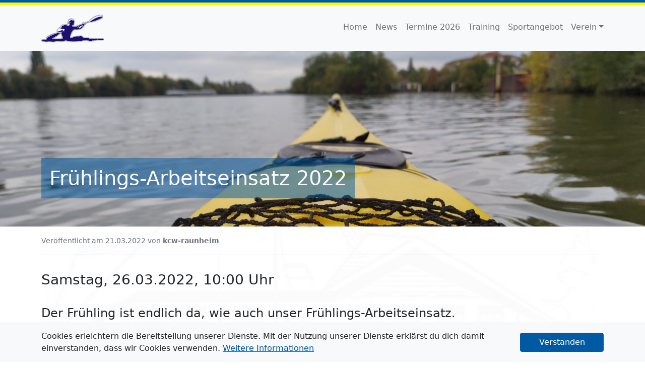

--- FILE ---
content_type: text/html; charset=UTF-8
request_url: https://www.kcw-raunheim.com/fruehlings-arbeitseinsatz-2022/
body_size: 41072
content:
<!doctype html>
<html lang="de">

<head>
  <meta charset="UTF-8">
  <meta name="viewport" content="width=device-width, initial-scale=1">
  <link rel="profile" href="https://gmpg.org/xfn/11">
  <!-- Favicons -->
  <link rel="apple-touch-icon" sizes="180x180" href="https://www.kcw-raunheim.com/wp-content/themes/bootscore-child-main/img/favicon/apple-touch-icon.png">
  <link rel="icon" type="image/png" sizes="32x32" href="https://www.kcw-raunheim.com/wp-content/themes/bootscore-child-main/img/favicon/favicon-32x32.png">
  <link rel="icon" type="image/png" sizes="16x16" href="https://www.kcw-raunheim.com/wp-content/themes/bootscore-child-main/img/favicon/favicon-16x16.png">
  <link rel="manifest" href="https://www.kcw-raunheim.com/wp-content/themes/bootscore-child-main/img/favicon/site.webmanifest">
  <link rel="mask-icon" href="https://www.kcw-raunheim.com/wp-content/themes/bootscore-child-main/img/favicon/safari-pinned-tab.svg" color="#0d6efd">
  <meta name="msapplication-TileColor" content="#ffffff">
  <meta name="theme-color" content="#ffffff">
  <!-- Loads the internal WP jQuery. Required if a 3rd party plugin loads jQuery in header instead in footer -->
    <title>Frühlings-Arbeitseinsatz 2022 &#8211; KCW &#8211;  Kanu Club Wanderfahrer Raunheim</title>
<meta name='robots' content='max-image-preview:large' />
<link rel="alternate" type="application/rss+xml" title="KCW -  Kanu Club Wanderfahrer Raunheim &raquo; Feed" href="https://www.kcw-raunheim.com/feed/" />
<link rel="alternate" type="application/rss+xml" title="KCW -  Kanu Club Wanderfahrer Raunheim &raquo; Kommentar-Feed" href="https://www.kcw-raunheim.com/comments/feed/" />
<link rel="alternate" type="application/rss+xml" title="KCW -  Kanu Club Wanderfahrer Raunheim &raquo; Frühlings-Arbeitseinsatz 2022-Kommentar-Feed" href="https://www.kcw-raunheim.com/fruehlings-arbeitseinsatz-2022/feed/" />
<link rel="alternate" title="oEmbed (JSON)" type="application/json+oembed" href="https://www.kcw-raunheim.com/wp-json/oembed/1.0/embed?url=https%3A%2F%2Fwww.kcw-raunheim.com%2Ffruehlings-arbeitseinsatz-2022%2F" />
<link rel="alternate" title="oEmbed (XML)" type="text/xml+oembed" href="https://www.kcw-raunheim.com/wp-json/oembed/1.0/embed?url=https%3A%2F%2Fwww.kcw-raunheim.com%2Ffruehlings-arbeitseinsatz-2022%2F&#038;format=xml" />
<style id='wp-img-auto-sizes-contain-inline-css' type='text/css'>
img:is([sizes=auto i],[sizes^="auto," i]){contain-intrinsic-size:3000px 1500px}
/*# sourceURL=wp-img-auto-sizes-contain-inline-css */
</style>
<style id='wp-emoji-styles-inline-css' type='text/css'>

	img.wp-smiley, img.emoji {
		display: inline !important;
		border: none !important;
		box-shadow: none !important;
		height: 1em !important;
		width: 1em !important;
		margin: 0 0.07em !important;
		vertical-align: -0.1em !important;
		background: none !important;
		padding: 0 !important;
	}
/*# sourceURL=wp-emoji-styles-inline-css */
</style>
<style id='wp-block-library-inline-css' type='text/css'>
:root{--wp-block-synced-color:#7a00df;--wp-block-synced-color--rgb:122,0,223;--wp-bound-block-color:var(--wp-block-synced-color);--wp-editor-canvas-background:#ddd;--wp-admin-theme-color:#007cba;--wp-admin-theme-color--rgb:0,124,186;--wp-admin-theme-color-darker-10:#006ba1;--wp-admin-theme-color-darker-10--rgb:0,107,160.5;--wp-admin-theme-color-darker-20:#005a87;--wp-admin-theme-color-darker-20--rgb:0,90,135;--wp-admin-border-width-focus:2px}@media (min-resolution:192dpi){:root{--wp-admin-border-width-focus:1.5px}}.wp-element-button{cursor:pointer}:root .has-very-light-gray-background-color{background-color:#eee}:root .has-very-dark-gray-background-color{background-color:#313131}:root .has-very-light-gray-color{color:#eee}:root .has-very-dark-gray-color{color:#313131}:root .has-vivid-green-cyan-to-vivid-cyan-blue-gradient-background{background:linear-gradient(135deg,#00d084,#0693e3)}:root .has-purple-crush-gradient-background{background:linear-gradient(135deg,#34e2e4,#4721fb 50%,#ab1dfe)}:root .has-hazy-dawn-gradient-background{background:linear-gradient(135deg,#faaca8,#dad0ec)}:root .has-subdued-olive-gradient-background{background:linear-gradient(135deg,#fafae1,#67a671)}:root .has-atomic-cream-gradient-background{background:linear-gradient(135deg,#fdd79a,#004a59)}:root .has-nightshade-gradient-background{background:linear-gradient(135deg,#330968,#31cdcf)}:root .has-midnight-gradient-background{background:linear-gradient(135deg,#020381,#2874fc)}:root{--wp--preset--font-size--normal:16px;--wp--preset--font-size--huge:42px}.has-regular-font-size{font-size:1em}.has-larger-font-size{font-size:2.625em}.has-normal-font-size{font-size:var(--wp--preset--font-size--normal)}.has-huge-font-size{font-size:var(--wp--preset--font-size--huge)}.has-text-align-center{text-align:center}.has-text-align-left{text-align:left}.has-text-align-right{text-align:right}.has-fit-text{white-space:nowrap!important}#end-resizable-editor-section{display:none}.aligncenter{clear:both}.items-justified-left{justify-content:flex-start}.items-justified-center{justify-content:center}.items-justified-right{justify-content:flex-end}.items-justified-space-between{justify-content:space-between}.screen-reader-text{border:0;clip-path:inset(50%);height:1px;margin:-1px;overflow:hidden;padding:0;position:absolute;width:1px;word-wrap:normal!important}.screen-reader-text:focus{background-color:#ddd;clip-path:none;color:#444;display:block;font-size:1em;height:auto;left:5px;line-height:normal;padding:15px 23px 14px;text-decoration:none;top:5px;width:auto;z-index:100000}html :where(.has-border-color){border-style:solid}html :where([style*=border-top-color]){border-top-style:solid}html :where([style*=border-right-color]){border-right-style:solid}html :where([style*=border-bottom-color]){border-bottom-style:solid}html :where([style*=border-left-color]){border-left-style:solid}html :where([style*=border-width]){border-style:solid}html :where([style*=border-top-width]){border-top-style:solid}html :where([style*=border-right-width]){border-right-style:solid}html :where([style*=border-bottom-width]){border-bottom-style:solid}html :where([style*=border-left-width]){border-left-style:solid}html :where(img[class*=wp-image-]){height:auto;max-width:100%}:where(figure){margin:0 0 1em}html :where(.is-position-sticky){--wp-admin--admin-bar--position-offset:var(--wp-admin--admin-bar--height,0px)}@media screen and (max-width:600px){html :where(.is-position-sticky){--wp-admin--admin-bar--position-offset:0px}}

/*# sourceURL=wp-block-library-inline-css */
</style><style id='wp-block-heading-inline-css' type='text/css'>
h1:where(.wp-block-heading).has-background,h2:where(.wp-block-heading).has-background,h3:where(.wp-block-heading).has-background,h4:where(.wp-block-heading).has-background,h5:where(.wp-block-heading).has-background,h6:where(.wp-block-heading).has-background{padding:1.25em 2.375em}h1.has-text-align-left[style*=writing-mode]:where([style*=vertical-lr]),h1.has-text-align-right[style*=writing-mode]:where([style*=vertical-rl]),h2.has-text-align-left[style*=writing-mode]:where([style*=vertical-lr]),h2.has-text-align-right[style*=writing-mode]:where([style*=vertical-rl]),h3.has-text-align-left[style*=writing-mode]:where([style*=vertical-lr]),h3.has-text-align-right[style*=writing-mode]:where([style*=vertical-rl]),h4.has-text-align-left[style*=writing-mode]:where([style*=vertical-lr]),h4.has-text-align-right[style*=writing-mode]:where([style*=vertical-rl]),h5.has-text-align-left[style*=writing-mode]:where([style*=vertical-lr]),h5.has-text-align-right[style*=writing-mode]:where([style*=vertical-rl]),h6.has-text-align-left[style*=writing-mode]:where([style*=vertical-lr]),h6.has-text-align-right[style*=writing-mode]:where([style*=vertical-rl]){rotate:180deg}
/*# sourceURL=https://www.kcw-raunheim.com/wp-includes/blocks/heading/style.min.css */
</style>
<style id='wp-block-paragraph-inline-css' type='text/css'>
.is-small-text{font-size:.875em}.is-regular-text{font-size:1em}.is-large-text{font-size:2.25em}.is-larger-text{font-size:3em}.has-drop-cap:not(:focus):first-letter{float:left;font-size:8.4em;font-style:normal;font-weight:100;line-height:.68;margin:.05em .1em 0 0;text-transform:uppercase}body.rtl .has-drop-cap:not(:focus):first-letter{float:none;margin-left:.1em}p.has-drop-cap.has-background{overflow:hidden}:root :where(p.has-background){padding:1.25em 2.375em}:where(p.has-text-color:not(.has-link-color)) a{color:inherit}p.has-text-align-left[style*="writing-mode:vertical-lr"],p.has-text-align-right[style*="writing-mode:vertical-rl"]{rotate:180deg}
/*# sourceURL=https://www.kcw-raunheim.com/wp-includes/blocks/paragraph/style.min.css */
</style>
<style id='global-styles-inline-css' type='text/css'>
:root{--wp--preset--aspect-ratio--square: 1;--wp--preset--aspect-ratio--4-3: 4/3;--wp--preset--aspect-ratio--3-4: 3/4;--wp--preset--aspect-ratio--3-2: 3/2;--wp--preset--aspect-ratio--2-3: 2/3;--wp--preset--aspect-ratio--16-9: 16/9;--wp--preset--aspect-ratio--9-16: 9/16;--wp--preset--color--black: #000000;--wp--preset--color--cyan-bluish-gray: #abb8c3;--wp--preset--color--white: #ffffff;--wp--preset--color--pale-pink: #f78da7;--wp--preset--color--vivid-red: #cf2e2e;--wp--preset--color--luminous-vivid-orange: #ff6900;--wp--preset--color--luminous-vivid-amber: #fcb900;--wp--preset--color--light-green-cyan: #7bdcb5;--wp--preset--color--vivid-green-cyan: #00d084;--wp--preset--color--pale-cyan-blue: #8ed1fc;--wp--preset--color--vivid-cyan-blue: #0693e3;--wp--preset--color--vivid-purple: #9b51e0;--wp--preset--gradient--vivid-cyan-blue-to-vivid-purple: linear-gradient(135deg,rgb(6,147,227) 0%,rgb(155,81,224) 100%);--wp--preset--gradient--light-green-cyan-to-vivid-green-cyan: linear-gradient(135deg,rgb(122,220,180) 0%,rgb(0,208,130) 100%);--wp--preset--gradient--luminous-vivid-amber-to-luminous-vivid-orange: linear-gradient(135deg,rgb(252,185,0) 0%,rgb(255,105,0) 100%);--wp--preset--gradient--luminous-vivid-orange-to-vivid-red: linear-gradient(135deg,rgb(255,105,0) 0%,rgb(207,46,46) 100%);--wp--preset--gradient--very-light-gray-to-cyan-bluish-gray: linear-gradient(135deg,rgb(238,238,238) 0%,rgb(169,184,195) 100%);--wp--preset--gradient--cool-to-warm-spectrum: linear-gradient(135deg,rgb(74,234,220) 0%,rgb(151,120,209) 20%,rgb(207,42,186) 40%,rgb(238,44,130) 60%,rgb(251,105,98) 80%,rgb(254,248,76) 100%);--wp--preset--gradient--blush-light-purple: linear-gradient(135deg,rgb(255,206,236) 0%,rgb(152,150,240) 100%);--wp--preset--gradient--blush-bordeaux: linear-gradient(135deg,rgb(254,205,165) 0%,rgb(254,45,45) 50%,rgb(107,0,62) 100%);--wp--preset--gradient--luminous-dusk: linear-gradient(135deg,rgb(255,203,112) 0%,rgb(199,81,192) 50%,rgb(65,88,208) 100%);--wp--preset--gradient--pale-ocean: linear-gradient(135deg,rgb(255,245,203) 0%,rgb(182,227,212) 50%,rgb(51,167,181) 100%);--wp--preset--gradient--electric-grass: linear-gradient(135deg,rgb(202,248,128) 0%,rgb(113,206,126) 100%);--wp--preset--gradient--midnight: linear-gradient(135deg,rgb(2,3,129) 0%,rgb(40,116,252) 100%);--wp--preset--font-size--small: 13px;--wp--preset--font-size--medium: 20px;--wp--preset--font-size--large: 36px;--wp--preset--font-size--x-large: 42px;--wp--preset--spacing--20: 0.44rem;--wp--preset--spacing--30: 0.67rem;--wp--preset--spacing--40: 1rem;--wp--preset--spacing--50: 1.5rem;--wp--preset--spacing--60: 2.25rem;--wp--preset--spacing--70: 3.38rem;--wp--preset--spacing--80: 5.06rem;--wp--preset--shadow--natural: 6px 6px 9px rgba(0, 0, 0, 0.2);--wp--preset--shadow--deep: 12px 12px 50px rgba(0, 0, 0, 0.4);--wp--preset--shadow--sharp: 6px 6px 0px rgba(0, 0, 0, 0.2);--wp--preset--shadow--outlined: 6px 6px 0px -3px rgb(255, 255, 255), 6px 6px rgb(0, 0, 0);--wp--preset--shadow--crisp: 6px 6px 0px rgb(0, 0, 0);}:where(.is-layout-flex){gap: 0.5em;}:where(.is-layout-grid){gap: 0.5em;}body .is-layout-flex{display: flex;}.is-layout-flex{flex-wrap: wrap;align-items: center;}.is-layout-flex > :is(*, div){margin: 0;}body .is-layout-grid{display: grid;}.is-layout-grid > :is(*, div){margin: 0;}:where(.wp-block-columns.is-layout-flex){gap: 2em;}:where(.wp-block-columns.is-layout-grid){gap: 2em;}:where(.wp-block-post-template.is-layout-flex){gap: 1.25em;}:where(.wp-block-post-template.is-layout-grid){gap: 1.25em;}.has-black-color{color: var(--wp--preset--color--black) !important;}.has-cyan-bluish-gray-color{color: var(--wp--preset--color--cyan-bluish-gray) !important;}.has-white-color{color: var(--wp--preset--color--white) !important;}.has-pale-pink-color{color: var(--wp--preset--color--pale-pink) !important;}.has-vivid-red-color{color: var(--wp--preset--color--vivid-red) !important;}.has-luminous-vivid-orange-color{color: var(--wp--preset--color--luminous-vivid-orange) !important;}.has-luminous-vivid-amber-color{color: var(--wp--preset--color--luminous-vivid-amber) !important;}.has-light-green-cyan-color{color: var(--wp--preset--color--light-green-cyan) !important;}.has-vivid-green-cyan-color{color: var(--wp--preset--color--vivid-green-cyan) !important;}.has-pale-cyan-blue-color{color: var(--wp--preset--color--pale-cyan-blue) !important;}.has-vivid-cyan-blue-color{color: var(--wp--preset--color--vivid-cyan-blue) !important;}.has-vivid-purple-color{color: var(--wp--preset--color--vivid-purple) !important;}.has-black-background-color{background-color: var(--wp--preset--color--black) !important;}.has-cyan-bluish-gray-background-color{background-color: var(--wp--preset--color--cyan-bluish-gray) !important;}.has-white-background-color{background-color: var(--wp--preset--color--white) !important;}.has-pale-pink-background-color{background-color: var(--wp--preset--color--pale-pink) !important;}.has-vivid-red-background-color{background-color: var(--wp--preset--color--vivid-red) !important;}.has-luminous-vivid-orange-background-color{background-color: var(--wp--preset--color--luminous-vivid-orange) !important;}.has-luminous-vivid-amber-background-color{background-color: var(--wp--preset--color--luminous-vivid-amber) !important;}.has-light-green-cyan-background-color{background-color: var(--wp--preset--color--light-green-cyan) !important;}.has-vivid-green-cyan-background-color{background-color: var(--wp--preset--color--vivid-green-cyan) !important;}.has-pale-cyan-blue-background-color{background-color: var(--wp--preset--color--pale-cyan-blue) !important;}.has-vivid-cyan-blue-background-color{background-color: var(--wp--preset--color--vivid-cyan-blue) !important;}.has-vivid-purple-background-color{background-color: var(--wp--preset--color--vivid-purple) !important;}.has-black-border-color{border-color: var(--wp--preset--color--black) !important;}.has-cyan-bluish-gray-border-color{border-color: var(--wp--preset--color--cyan-bluish-gray) !important;}.has-white-border-color{border-color: var(--wp--preset--color--white) !important;}.has-pale-pink-border-color{border-color: var(--wp--preset--color--pale-pink) !important;}.has-vivid-red-border-color{border-color: var(--wp--preset--color--vivid-red) !important;}.has-luminous-vivid-orange-border-color{border-color: var(--wp--preset--color--luminous-vivid-orange) !important;}.has-luminous-vivid-amber-border-color{border-color: var(--wp--preset--color--luminous-vivid-amber) !important;}.has-light-green-cyan-border-color{border-color: var(--wp--preset--color--light-green-cyan) !important;}.has-vivid-green-cyan-border-color{border-color: var(--wp--preset--color--vivid-green-cyan) !important;}.has-pale-cyan-blue-border-color{border-color: var(--wp--preset--color--pale-cyan-blue) !important;}.has-vivid-cyan-blue-border-color{border-color: var(--wp--preset--color--vivid-cyan-blue) !important;}.has-vivid-purple-border-color{border-color: var(--wp--preset--color--vivid-purple) !important;}.has-vivid-cyan-blue-to-vivid-purple-gradient-background{background: var(--wp--preset--gradient--vivid-cyan-blue-to-vivid-purple) !important;}.has-light-green-cyan-to-vivid-green-cyan-gradient-background{background: var(--wp--preset--gradient--light-green-cyan-to-vivid-green-cyan) !important;}.has-luminous-vivid-amber-to-luminous-vivid-orange-gradient-background{background: var(--wp--preset--gradient--luminous-vivid-amber-to-luminous-vivid-orange) !important;}.has-luminous-vivid-orange-to-vivid-red-gradient-background{background: var(--wp--preset--gradient--luminous-vivid-orange-to-vivid-red) !important;}.has-very-light-gray-to-cyan-bluish-gray-gradient-background{background: var(--wp--preset--gradient--very-light-gray-to-cyan-bluish-gray) !important;}.has-cool-to-warm-spectrum-gradient-background{background: var(--wp--preset--gradient--cool-to-warm-spectrum) !important;}.has-blush-light-purple-gradient-background{background: var(--wp--preset--gradient--blush-light-purple) !important;}.has-blush-bordeaux-gradient-background{background: var(--wp--preset--gradient--blush-bordeaux) !important;}.has-luminous-dusk-gradient-background{background: var(--wp--preset--gradient--luminous-dusk) !important;}.has-pale-ocean-gradient-background{background: var(--wp--preset--gradient--pale-ocean) !important;}.has-electric-grass-gradient-background{background: var(--wp--preset--gradient--electric-grass) !important;}.has-midnight-gradient-background{background: var(--wp--preset--gradient--midnight) !important;}.has-small-font-size{font-size: var(--wp--preset--font-size--small) !important;}.has-medium-font-size{font-size: var(--wp--preset--font-size--medium) !important;}.has-large-font-size{font-size: var(--wp--preset--font-size--large) !important;}.has-x-large-font-size{font-size: var(--wp--preset--font-size--x-large) !important;}
/*# sourceURL=global-styles-inline-css */
</style>

<style id='classic-theme-styles-inline-css' type='text/css'>
/*! This file is auto-generated */
.wp-block-button__link{color:#fff;background-color:#32373c;border-radius:9999px;box-shadow:none;text-decoration:none;padding:calc(.667em + 2px) calc(1.333em + 2px);font-size:1.125em}.wp-block-file__button{background:#32373c;color:#fff;text-decoration:none}
/*# sourceURL=/wp-includes/css/classic-themes.min.css */
</style>
<link rel='stylesheet' id='editorskit-frontend-css' href='https://www.kcw-raunheim.com/wp-content/plugins/block-options/build/style.build.css?ver=new' type='text/css' media='all' />
<link rel='stylesheet' id='aos-css-css' href='https://www.kcw-raunheim.com/wp-content/plugins/bs-animate-on-scroll-main/css/aos.css?ver=6.9' type='text/css' media='all' />
<link rel='stylesheet' id='contactform-style-css' href='https://www.kcw-raunheim.com/wp-content/plugins/bs-contact-form-7-main/css/contactform-style.css?ver=6.9' type='text/css' media='all' />
<link rel='stylesheet' id='cookie-consent-css-css' href='https://www.kcw-raunheim.com/wp-content/plugins/bs-cookie-consent-main/css/cookie-consent.css?ver=6.9' type='text/css' media='all' />
<link rel='stylesheet' id='baguette-css-css' href='https://www.kcw-raunheim.com/wp-content/plugins/bs-gutenberg-gallery-lightbox-main/css/baguetteBox.min.css?ver=6.9' type='text/css' media='all' />
<link rel='stylesheet' id='swiper-min-css-css' href='https://www.kcw-raunheim.com/wp-content/plugins/bs-swiper-main/css/swiper-bundle.min.css?ver=6.9' type='text/css' media='all' />
<link rel='stylesheet' id='swiper-style-css-css' href='https://www.kcw-raunheim.com/wp-content/plugins/bs-swiper-main/css/swiper-style.css?ver=6.9' type='text/css' media='all' />
<link rel='stylesheet' id='wpsm_team_b-font-awesome-front-css' href='https://www.kcw-raunheim.com/wp-content/plugins/team-builder-adapted/assets/css/font-awesome/css/font-awesome.min.css?ver=6.9' type='text/css' media='all' />
<link rel='stylesheet' id='wpsm_team_b_bootstrap-front-css' href='https://www.kcw-raunheim.com/wp-content/plugins/team-builder-adapted/assets/css/bootstrap-front.css?ver=6.9' type='text/css' media='all' />
<link rel='stylesheet' id='wpsm_team_b_team-css' href='https://www.kcw-raunheim.com/wp-content/plugins/team-builder-adapted/assets/css/team.css?ver=6.9' type='text/css' media='all' />
<link rel='stylesheet' id='wpsm_team_b_owl_carousel_min_css-css' href='https://www.kcw-raunheim.com/wp-content/plugins/team-builder-adapted/assets/css/owl.carousel.min.css?ver=6.9' type='text/css' media='all' />
<link rel='stylesheet' id='parent-style-css' href='https://www.kcw-raunheim.com/wp-content/themes/bootscore-main/style.css?ver=6.9' type='text/css' media='all' />
<link rel='stylesheet' id='bootstrap-css' href='https://www.kcw-raunheim.com/wp-content/themes/bootscore-child-main/css/lib/bootstrap.min.css?ver=202202011628' type='text/css' media='all' />
<link rel='stylesheet' id='bootscore-style-css' href='https://www.kcw-raunheim.com/wp-content/themes/bootscore-child-main/style.css?ver=202201081122' type='text/css' media='all' />
<link rel='stylesheet' id='fontawesome-css' href='https://www.kcw-raunheim.com/wp-content/themes/bootscore-main/css/lib/fontawesome.min.css?ver=202201081122' type='text/css' media='all' />
<link rel='stylesheet' id='recent-posts-widget-with-thumbnails-public-style-css' href='https://www.kcw-raunheim.com/wp-content/plugins/recent-posts-widget-with-thumbnails/public.css?ver=7.1.1' type='text/css' media='all' />
<script type="text/javascript" src="https://www.kcw-raunheim.com/wp-includes/js/jquery/jquery.min.js?ver=3.7.1" id="jquery-core-js"></script>
<script type="text/javascript" src="https://www.kcw-raunheim.com/wp-includes/js/jquery/jquery-migrate.min.js?ver=3.4.1" id="jquery-migrate-js"></script>
<script type="text/javascript" src="https://www.kcw-raunheim.com/wp-content/plugins/team-builder-adapted/assets/js/owl.carousel.min.js?ver=6.9" id="wpsm_team_b_owl_carousel_min_js-js"></script>
<link rel="https://api.w.org/" href="https://www.kcw-raunheim.com/wp-json/" /><link rel="alternate" title="JSON" type="application/json" href="https://www.kcw-raunheim.com/wp-json/wp/v2/posts/494" /><link rel="EditURI" type="application/rsd+xml" title="RSD" href="https://www.kcw-raunheim.com/xmlrpc.php?rsd" />
<meta name="generator" content="WordPress 6.9" />
<link rel="canonical" href="https://www.kcw-raunheim.com/fruehlings-arbeitseinsatz-2022/" />
<link rel='shortlink' href='https://www.kcw-raunheim.com/?p=494' />
<link rel="pingback" href="https://www.kcw-raunheim.com/xmlrpc.php"><link rel="icon" href="https://www.kcw-raunheim.com/wp-content/uploads/2021/09/logo_q.png" sizes="32x32" />
<link rel="icon" href="https://www.kcw-raunheim.com/wp-content/uploads/2021/09/logo_q.png" sizes="192x192" />
<link rel="apple-touch-icon" href="https://www.kcw-raunheim.com/wp-content/uploads/2021/09/logo_q.png" />
<meta name="msapplication-TileImage" content="https://www.kcw-raunheim.com/wp-content/uploads/2021/09/logo_q.png" />
</head>

<body class="wp-singular post-template-default single single-post postid-494 single-format-standard wp-theme-bootscore-main wp-child-theme-bootscore-child-main">

  <div id="to-top"></div>

  <div id="page" class="site">

    <header id="masthead" class="site-header">

      <div class="fixed-top bg-light">
          <div class="line-blue"></div>
          <div class="line-yellow"></div>
        <nav id="nav-main" class="navbar navbar-expand-lg navbar-light">

          <div class="container">

            <!-- Navbar Brand -->
            <a class="navbar-brand xs d-md-none" href="https://www.kcw-raunheim.com"><img src="https://www.kcw-raunheim.com/wp-content/themes/bootscore-child-main/img/logo/logo.svg" alt="logo" class="logo xs"></a>
            <a class="navbar-brand md d-none d-md-block" href="https://www.kcw-raunheim.com"><img src="https://www.kcw-raunheim.com/wp-content/themes/bootscore-child-main/img/logo/logo.svg" alt="logo" class="logo md"></a>

            <!-- Offcanvas Navbar -->
            <div class="offcanvas offcanvas-end" tabindex="-1" id="offcanvas-navbar">
              <div class="offcanvas-header bg-light">
                <h5 class="mb-0">Menü</h5>
                <button type="button" class="btn-close text-reset" data-bs-dismiss="offcanvas" aria-label="Close"></button>
              </div>
              <div class="offcanvas-body">
                <!-- Bootstrap 5 Nav Walker Main Menu -->
                <ul id="bootscore-navbar" class="navbar-nav ms-auto "><li  id="menu-item-27" class="menu-item menu-item-type-custom menu-item-object-custom nav-item nav-item-27"><a href="/" class="nav-link ">Home</a></li>
<li  id="menu-item-69" class="menu-item menu-item-type-post_type menu-item-object-page nav-item nav-item-69"><a href="https://www.kcw-raunheim.com/aktuelles/" class="nav-link ">News</a></li>
<li  id="menu-item-1009" class="menu-item menu-item-type-post_type menu-item-object-page nav-item nav-item-1009"><a href="https://www.kcw-raunheim.com/termine-2026/" class="nav-link ">Termine 2026</a></li>
<li  id="menu-item-998" class="menu-item menu-item-type-post_type menu-item-object-page nav-item nav-item-998"><a href="https://www.kcw-raunheim.com/training-winter-2025-2026/" class="nav-link ">Training</a></li>
<li  id="menu-item-67" class="menu-item menu-item-type-post_type menu-item-object-page nav-item nav-item-67"><a href="https://www.kcw-raunheim.com/sportangebot/" class="nav-link ">Sportangebot</a></li>
<li  id="menu-item-212" class="menu-item menu-item-type-custom menu-item-object-custom menu-item-has-children dropdown nav-item nav-item-212"><a href="#" class="nav-link  dropdown-toggle" data-bs-toggle="dropdown" aria-haspopup="true" aria-expanded="false">Verein</a>
<ul class="dropdown-menu  depth_0">
	<li  id="menu-item-65" class="menu-item menu-item-type-post_type menu-item-object-page nav-item nav-item-65"><a href="https://www.kcw-raunheim.com/vorstand/" class="dropdown-item ">Vorstand</a></li>
	<li  id="menu-item-63" class="menu-item menu-item-type-post_type menu-item-object-page nav-item nav-item-63"><a href="https://www.kcw-raunheim.com/bootshaus/" class="dropdown-item ">Bootshaus</a></li>
	<li  id="menu-item-64" class="menu-item menu-item-type-post_type menu-item-object-page nav-item nav-item-64"><a href="https://www.kcw-raunheim.com/geschichte/" class="dropdown-item ">Die Geschichte des KCW Raunheim</a></li>
	<li  id="menu-item-61" class="menu-item menu-item-type-post_type menu-item-object-page nav-item nav-item-61"><a href="https://www.kcw-raunheim.com/mitglied-werden/" class="dropdown-item ">Mitglied werden</a></li>
</ul>
</li>
</ul>                <!-- Bootstrap 5 Nav Walker Main Menu End -->
              </div>
            </div>


            <div class="header-actions d-flex align-items-center">

              <!-- Top Nav Widget -->
              <div class="top-nav-widget">
                              </div>

              <!-- Searchform Large -->
              <div class="d-none d-lg-block ms-1 ms-md-2 top-nav-search-lg">
                              </div>

              <!-- Search Toggler Mobile -->
              <button class="btn btn-outline-secondary d-lg-none ms-1 ms-md-2 top-nav-search-md" type="button" data-bs-toggle="collapse" data-bs-target="#collapse-search" aria-expanded="false" aria-controls="collapse-search">
                <i class="fas fa-search"></i>
              </button>

              <!-- Navbar Toggler -->
              <button class="btn btn-outline-secondary d-lg-none ms-1 ms-md-2" type="button" data-bs-toggle="offcanvas" data-bs-target="#offcanvas-navbar" aria-controls="offcanvas-navbar">
                <i class="fas fa-bars"></i>
              </button>

            </div><!-- .header-actions -->

          </div><!-- .container -->

        </nav><!-- .navbar -->

        <!-- Top Nav Search Mobile Collapse -->
        <div class="collapse container d-lg-none" id="collapse-search">
                  </div>
      </div><!-- .fixed-top .bg-light -->
    </header><!-- #masthead -->

    
    <div id="content" class="site-content">
        <div id="primary" class="content-area">

            <main id="main" class="site-main">

                                <header class="entry-header featured-full-width-img height-50 bg-dark text-light mb-3"
                                    >
                    <div class="container entry-header h-100 d-flex align-items-end pb-5">
                        <h1 class="entry-title p-3 bg-dark bg-opacity-50">Frühlings-Arbeitseinsatz 2022</h1>
                    </div>
                </header>

                <div class="container pb-5">

                    <!-- Hook to add something nice -->
                                                            <p class="entry-meta">
                        <small class="text-muted">Veröffentlicht am <span class="posted-on"><span rel="bookmark"><time class="entry-date published updated" datetime="2022-03-21T08:24:30+01:00">21.03.2022</time></span></span> von
                            <b>kcw-raunheim</b>
                        </small>
                    </p>
                    <hr>

                    <div class="entry-content post-single">
                        
<h2 class="wp-block-heading">Samstag, 26.03.2022, 10:00 Uhr</h2>



<p style="font-size:24px">Der Frühling ist endlich da, wie auch unser Frühlings-Arbeitseinsatz.</p>



<p>An diesem Samstag, 26.03.2022, starten wir um 10:00 Uhr, um unser Boothaus und das Gelände für die Saison auf Vordermann zu bringen. Vor allem wollen wir uns den Spinden in den Garagen widmen, die Garagen reinigen und eventuell neu streichen sowie den Duschen  eine Grundreinigung verpassen.</p>



<p>Wie immer ist der Arbeitseinsatz freiwillig, aber wie heißt es so schön: &#8222;Viele Hände, schnelles Ende&#8220;.<br>Es ist natürlich immer schön, so viele Mitglieder wie möglich nach dem langen Winter wieder zu sehen.</p>
                    </div>

                    <footer class="entry-footer">

                    </footer>

                </div><!-- container -->

            </main><!-- #main -->

        </div><!-- #primary -->
    </div><!-- #content -->

<footer>

    <div class="bootscore-footer bg-dark pt-5 pb-3">
        <div class="container">

            <!-- Top Footer Widget -->
            
            <div class="row">

                <!-- Footer 1 Widget -->
                <div class="col-md-6 col-lg-4">
                                            <div>
                            <div class="footer_widget mb-4"><h2 class="widget-title h4">Anschrift</h2>			<div class="textwidget"><p>Kanu Club Wanderfahrer 1955 e.V.<br />
Anton Flettner Str. 20<br />
65479 Raunheim</p>
<p>info@kcw-raunheim.com</p>
</div>
		</div>                        </div>
                                    </div>

                <!-- Footer 2 Widget -->
                <div class="col-md-6 col-lg-4">
                                            <div>
                            <div class="footer_widget mb-4">
<div id="rpwwt-recent-posts-widget-with-thumbnails-2" class="rpwwt-widget">
<h2 class="widget-title h4">News</h2>
	<ul>
		<li><a href="https://www.kcw-raunheim.com/fabio-scholz-gewinnt-vier-titel-auf-der-sueddeutschen-meisterschaft-im-kanu-rennsport/"><span class="rpwwt-post-title">Fabio Scholz gewinnt vier Titel auf der Süddeutschen Meisterschaft im Kanu-Rennsport</span></a></li>
		<li><a href="https://www.kcw-raunheim.com/sommer-trainingsplan-2025/"><span class="rpwwt-post-title">Sommer-Trainingsplan 2025</span></a></li>
		<li><a href="https://www.kcw-raunheim.com/fabio-holt-medaille-bei-deutscher-meisterschaft/"><span class="rpwwt-post-title">Fabio holt Medaille bei Deutscher Meisterschaft</span></a></li>
	</ul>
</div><!-- .rpwwt-widget -->
</div>                        </div>
                                    </div>

                <!-- Footer 3 Widget -->
                <div class="col-md-6 col-lg-4">
                                            <div>
                            <div class="footer_widget mb-4">
<div id="rpwwt-recent-posts-widget-with-thumbnails-3" class="rpwwt-widget">
<h2 class="widget-title h4">Ankündigungen</h2>
	<ul>
		<li><a href="https://www.kcw-raunheim.com/jahresplan-2026/"><span class="rpwwt-post-title">Jahresplan 2026</span></a></li>
		<li><a href="https://www.kcw-raunheim.com/winter-trainingsplan-veroeffentlich/"><span class="rpwwt-post-title">Winter-Trainingsplan 2025 &#8211; 2026</span></a></li>
		<li><a href="https://www.kcw-raunheim.com/sommer-trainingsplan-2025/"><span class="rpwwt-post-title">Sommer-Trainingsplan 2025</span></a></li>
	</ul>
</div><!-- .rpwwt-widget -->
</div>                        </div>
                                    </div>
            </div>
            <div class="row">
                <!--          Footer 4 Widget -->
                <div class="col-md-6 col-lg-4">
                                    </div>

                <!--          Footer 5 Widget -->
                <div class="col-md-6 col-lg-8">
                                    </div>
                <!--         Footer Widgets End -->
            </div>

        <!-- Bootstrap 5 Nav Walker Footer Menu -->
        <ul id="footer-menu" class="nav "><li  id="menu-item-308" class="menu-item menu-item-type-post_type menu-item-object-page menu-item-privacy-policy nav-item nav-item-308"><a href="https://www.kcw-raunheim.com/datenschutzerklaerung/" class="nav-link ">Datenschutzerklärung</a></li>
<li  id="menu-item-309" class="menu-item menu-item-type-post_type menu-item-object-page nav-item nav-item-309"><a href="https://www.kcw-raunheim.com/impressum/" class="nav-link ">Impressum</a></li>
</ul>        <!-- Bootstrap 5 Nav Walker Footer Menu End -->

    </div>
    </div>
    <!-- Bottom Footer Widget -->
            <div class="footer-bottom">
            <div class="container">
                <div class="">
                    <div class="widget_text footer_widget"><div class="textwidget custom-html-widget"><a href="https://www.kskgg.de/" target="_blank">
<img height="45" alt src="/wp-content/themes/bootscore-child-main/img/kskgg.png" loading="lazy" title="Kreissparkasse Groß-Gerau" />
</a></div></div>                </div>
            </div>
        </div>
    
    <div class="bootscore-info bg-light text-muted border-top py-2 text-center">
        <div class="container">
            <small>&copy;&nbsp;2026 - KCW &#8211;  Kanu Club Wanderfahrer Raunheim</small>
        </div>
    </div>



</footer>

<div class="top-button position-fixed zi-1020">
    <a href="#to-top" class="btn btn-primary shadow"><i class="fas fa-chevron-up"></i></a>
</div>

</div><!-- #page -->

<script type="speculationrules">
{"prefetch":[{"source":"document","where":{"and":[{"href_matches":"/*"},{"not":{"href_matches":["/wp-*.php","/wp-admin/*","/wp-content/uploads/*","/wp-content/*","/wp-content/plugins/*","/wp-content/themes/bootscore-child-main/*","/wp-content/themes/bootscore-main/*","/*\\?(.+)"]}},{"not":{"selector_matches":"a[rel~=\"nofollow\"]"}},{"not":{"selector_matches":".no-prefetch, .no-prefetch a"}}]},"eagerness":"conservative"}]}
</script>

<div id="gdpr-box" class="cookies-accept bg-light py-3 end-0 bottom-0 start-0 zi-1050">
    <div class="container">
        <div class="row">
            <div class="col-md-10 text-center text-md-start">
                <div class="d-flex align-items-center h-100">
                    <p class="mb-md-0">Cookies erleichtern die Bereitstellung unserer Dienste. Mit der Nutzung unserer Dienste erklärst du dich damit einverstanden, dass wir Cookies verwenden.&nbsp;<a href="https://www.kcw-raunheim.com/datenschutzerklaerung" class="privacylink">Weitere Informationen</a></p>
                </div>
            </div>
            <div class="col-md-2">
                <div class="d-flex align-items-center justify-content-center justify-content-md-end h-100">
                    <button class="gdpr-button-accept btn btn-primary w-100">Verstanden</button>
                </div>
            </div>
        </div>
    </div>
</div>
<script type="text/javascript" src="https://www.kcw-raunheim.com/wp-content/plugins/bs-animate-on-scroll-main/js/aos.js?ver=1.0" id="aos-js-js"></script>
<script type="text/javascript" src="https://www.kcw-raunheim.com/wp-content/plugins/bs-contact-form-7-main/js/contactform-script.js?ver=1.0" id="contactform-script-js"></script>
<script type="text/javascript" src="https://www.kcw-raunheim.com/wp-content/plugins/bs-cookie-consent-main/js/cookie.js?ver=1.0" id="cookie-js-js"></script>
<script type="text/javascript" src="https://www.kcw-raunheim.com/wp-content/plugins/bs-grid-main/js/bs-grid.js?ver=6.9" id="bs-grid-js-js"></script>
<script type="text/javascript" src="https://www.kcw-raunheim.com/wp-content/plugins/bs-gutenberg-gallery-lightbox-main/js/baguetteBox.min.js?ver=1.0" id="baguette-js-js"></script>
<script type="text/javascript" src="https://www.kcw-raunheim.com/wp-content/plugins/bs-masonry-main/js/masonry.pkgd.min.js?ver=1.0" id="masonry-js-js"></script>
<script type="text/javascript" src="https://www.kcw-raunheim.com/wp-content/plugins/bs-swiper-main/js/swiper-bundle.min.js?ver=6.9" id="swiper-min-js-js"></script>
<script type="text/javascript" src="https://www.kcw-raunheim.com/wp-content/plugins/bs-swiper-main/js/swiper-init.js?ver=6.9" id="swiper-init-js-js"></script>
<script type="text/javascript" src="https://www.kcw-raunheim.com/wp-content/themes/bootscore-child-main/js/custom.js?ver=6.9" id="custom-js-js"></script>
<script type="text/javascript" src="https://www.kcw-raunheim.com/wp-content/themes/bootscore-main/js/lib/bootstrap.bundle.min.js?ver=202201081122" id="bootstrap-js"></script>
<script type="text/javascript" src="https://www.kcw-raunheim.com/wp-content/themes/bootscore-main/js/theme.js?ver=202201081122" id="bootscore-script-js"></script>
<script id="wp-emoji-settings" type="application/json">
{"baseUrl":"https://s.w.org/images/core/emoji/17.0.2/72x72/","ext":".png","svgUrl":"https://s.w.org/images/core/emoji/17.0.2/svg/","svgExt":".svg","source":{"concatemoji":"https://www.kcw-raunheim.com/wp-includes/js/wp-emoji-release.min.js?ver=6.9"}}
</script>
<script type="module">
/* <![CDATA[ */
/*! This file is auto-generated */
const a=JSON.parse(document.getElementById("wp-emoji-settings").textContent),o=(window._wpemojiSettings=a,"wpEmojiSettingsSupports"),s=["flag","emoji"];function i(e){try{var t={supportTests:e,timestamp:(new Date).valueOf()};sessionStorage.setItem(o,JSON.stringify(t))}catch(e){}}function c(e,t,n){e.clearRect(0,0,e.canvas.width,e.canvas.height),e.fillText(t,0,0);t=new Uint32Array(e.getImageData(0,0,e.canvas.width,e.canvas.height).data);e.clearRect(0,0,e.canvas.width,e.canvas.height),e.fillText(n,0,0);const a=new Uint32Array(e.getImageData(0,0,e.canvas.width,e.canvas.height).data);return t.every((e,t)=>e===a[t])}function p(e,t){e.clearRect(0,0,e.canvas.width,e.canvas.height),e.fillText(t,0,0);var n=e.getImageData(16,16,1,1);for(let e=0;e<n.data.length;e++)if(0!==n.data[e])return!1;return!0}function u(e,t,n,a){switch(t){case"flag":return n(e,"\ud83c\udff3\ufe0f\u200d\u26a7\ufe0f","\ud83c\udff3\ufe0f\u200b\u26a7\ufe0f")?!1:!n(e,"\ud83c\udde8\ud83c\uddf6","\ud83c\udde8\u200b\ud83c\uddf6")&&!n(e,"\ud83c\udff4\udb40\udc67\udb40\udc62\udb40\udc65\udb40\udc6e\udb40\udc67\udb40\udc7f","\ud83c\udff4\u200b\udb40\udc67\u200b\udb40\udc62\u200b\udb40\udc65\u200b\udb40\udc6e\u200b\udb40\udc67\u200b\udb40\udc7f");case"emoji":return!a(e,"\ud83e\u1fac8")}return!1}function f(e,t,n,a){let r;const o=(r="undefined"!=typeof WorkerGlobalScope&&self instanceof WorkerGlobalScope?new OffscreenCanvas(300,150):document.createElement("canvas")).getContext("2d",{willReadFrequently:!0}),s=(o.textBaseline="top",o.font="600 32px Arial",{});return e.forEach(e=>{s[e]=t(o,e,n,a)}),s}function r(e){var t=document.createElement("script");t.src=e,t.defer=!0,document.head.appendChild(t)}a.supports={everything:!0,everythingExceptFlag:!0},new Promise(t=>{let n=function(){try{var e=JSON.parse(sessionStorage.getItem(o));if("object"==typeof e&&"number"==typeof e.timestamp&&(new Date).valueOf()<e.timestamp+604800&&"object"==typeof e.supportTests)return e.supportTests}catch(e){}return null}();if(!n){if("undefined"!=typeof Worker&&"undefined"!=typeof OffscreenCanvas&&"undefined"!=typeof URL&&URL.createObjectURL&&"undefined"!=typeof Blob)try{var e="postMessage("+f.toString()+"("+[JSON.stringify(s),u.toString(),c.toString(),p.toString()].join(",")+"));",a=new Blob([e],{type:"text/javascript"});const r=new Worker(URL.createObjectURL(a),{name:"wpTestEmojiSupports"});return void(r.onmessage=e=>{i(n=e.data),r.terminate(),t(n)})}catch(e){}i(n=f(s,u,c,p))}t(n)}).then(e=>{for(const n in e)a.supports[n]=e[n],a.supports.everything=a.supports.everything&&a.supports[n],"flag"!==n&&(a.supports.everythingExceptFlag=a.supports.everythingExceptFlag&&a.supports[n]);var t;a.supports.everythingExceptFlag=a.supports.everythingExceptFlag&&!a.supports.flag,a.supports.everything||((t=a.source||{}).concatemoji?r(t.concatemoji):t.wpemoji&&t.twemoji&&(r(t.twemoji),r(t.wpemoji)))});
//# sourceURL=https://www.kcw-raunheim.com/wp-includes/js/wp-emoji-loader.min.js
/* ]]> */
</script>

</body>

</html>


--- FILE ---
content_type: text/css
request_url: https://www.kcw-raunheim.com/wp-content/plugins/bs-contact-form-7-main/css/contactform-style.css?ver=6.9
body_size: 808
content:

span.wpcf7-list-item {
    margin: 0;
}

span.wpcf7-not-valid-tip {
    display: none;
}

.wpcf7 .ajax-loader::before {
    display: none;
}

.wpcf7-form .ajax-loader {
    width: 0rem;
    height: 1rem;
    margin: 0 0 0 -.3rem;
    opacity: 0;
    transition: margin .3s, width .3s, opacity .1s;
}

.wpcf7-form.submitting .ajax-loader {
    margin: 0 .5rem 0 0;
    opacity: 1;
    width: 1rem !important;
    transition: margin .3s, width .3s, opacity .3s .3s ease;
}

.screen-reader-response {
    display: none;
}

.wpcf7-display-none {
    display: none;
}

.wpcf7-not-valid {
    border-color: var(--bs-danger) !important;
}

label.form-check.form-check-checkbox.not-valid {
    color: var(--bs-danger);
}

label.form-check.form-check-checkbox.not-valid.checked {
    color: currentColor;
}

button.btn.btn-primary.wpcf7-submit:disabled {
    cursor: not-allowed;
}

.wpcf7-form.submitting .wpcf7-response-output {
    display: none;
}

--- FILE ---
content_type: text/css
request_url: https://www.kcw-raunheim.com/wp-content/plugins/bs-cookie-consent-main/css/cookie-consent.css?ver=6.9
body_size: -133
content:
#gdpr-box {
    display: none;
    position: fixed;
}

--- FILE ---
content_type: text/css
request_url: https://www.kcw-raunheim.com/wp-content/themes/bootscore-main/style.css?ver=6.9
body_size: 13436
content:
/*
Theme Name: bootScore
Theme URI: https://bootscore.me/
Author: bootScore
Author URI: https://bootscore.me
Description: A powerful Bootstrap 5 WordPress Starter Theme with WooCommerce Support. <a href="https://bootscore.me/category/documentation/" target="_blank">Documentation</a>. This theme gives you full control whatever you do and the full freedom to design whatever you want. It comes with a wide selection of category, page, post, author and archive templates as well as sidebar, header, footer and 404 widgets. There are no customizer settings in the backend. All settings can only be made by touching the code. Some CSS, HTML, PHP and JS Skills are required to customize it.
Version: 5.1.1.1
Tested up to: 5.8.1
Requires PHP: 5.6
License: MIT License
License URI: https://github.com/crftwrk/bootscore/blob/main/LICENSE
Text Domain: bootscore
Tags: featured-images, threaded-comments, translation-ready

This theme, like WordPress, is licensed under the GPL.
Use it to make something cool, have fun, and share what you've learned with others.

Bootscore is based on Underscores https://underscores.me/, (C) 2012-2017 Automattic, Inc.
Underscores is distributed under the terms of the GNU GPL v2 or later.

Normalizing styles have been helped along thanks to the fine work of
Nicolas Gallagher and Jonathan Neal https://necolas.github.io/normalize.css/
*/

/*--------------------------------------------------------------
>>> TABLE OF CONTENTS:
----------------------------------------------------------------
1.  Temporary
2.  Header
3.  Body
4.  Alerts
5.  Breadcrumb
6.  To Top Button
7.  Single Post
8.  Comments
9. Archive
10. Widgets
11. Utilities
12. Colors
13. HTML Markups (Theme Unit Test Data)
--------------------------------------------------------------*/

/*--------------------------------------------------------------
1. Temporary
--------------------------------------------------------------*/

/* scroll-behaviour: smooth not supportet by Safari. 
jQuery smooth scroll script will be removed when Safari supports it */
html {
  scroll-behavior: auto !important;
}

/* Checks and select fallback for webkit browsers. Doesn't compile correctly? */
.form-check-input, .form-select, .form-range {
  -webkit-appearance: none;
  -moz-appearance: none;
}

/*
Remove autop (WP 5.7 bug near shortcode)
https://wordpress.org/support/topic/how-to-stop-wp-from-adding-p-tag-automatically/
*/
p:empty:before {
  content: none;
}

/* To Top Button Fallback (done by classes) */
.top-button {
  position: fixed;
  z-index: 1020;
}

/* Dropdown Search (replaced by Collapse component in 5.1.0.0. Fallback to old headers) */
@media (max-width: 782px) {
  .logged-in.admin-bar .dropdown-search {
    top: 100px !important;
  }
}

@media (min-width: 783px) {
  .logged-in.admin-bar .dropdown-search {
    top: 86px !important;
  }
}

.dropdown-search.dropdown-menu[data-bs-popper] {
  top: 54px;
}

.dropdown-search .searchform {
  opacity: 0;
  transition: opacity 0.8s;
  transition-delay: 0.3s;
}

.dropdown-search.show .searchform {
  opacity: 1;
}

@media (max-width: 991px) {
  .btn-dropdown.right {
    padding-right: 0;
    border: none;
  }

  #dropdown-search:hover {
    color: currentColor;
    background-color: transparent;
    border-color: transparent;
  }

  #dropdown-search:focus {
    box-shadow: none;
  }
}
/* Dropdown Search Fallback End */

/* Offcanvas Backdrop */
.offcanvas-backdrop.fade {
  transition: opacity 0.4s ease-in-out;
}

.offcanvas-backdrop {
  cursor: pointer;
}
/* Offcanvas Backdrop END */

/*--------------------------------------------------------------
2. Header
--------------------------------------------------------------*/

@media (max-width: 782px) {
  #wpadminbar {
    position: fixed;
  }

  .logged-in.admin-bar .fixed-top,
  .logged-in.admin-bar .offcanvas:not(.offcanvas-bottom),
  .logged-in.admin-bar .modal {
    top: 46px;
  }

  .logged-in.admin-bar .modal-fullscreen {
    height: calc(100% - 46px);
  }
}

@media (min-width: 783px) {
  .logged-in.admin-bar .fixed-top,
  .logged-in.admin-bar .offcanvas:not(.offcanvas-bottom),
  .logged-in.admin-bar .modal {
    top: 32px;
  }

  .logged-in.admin-bar .modal-fullscreen {
    height: calc(100% - 32px);
  }
}

#nav-main .menu-item:last-child .nav-link {
  padding-right: 0;
}

/*--------------------------------------------------------------
3. Body
--------------------------------------------------------------*/

body {
  position: relative;
  word-break: break-word;
}

::-moz-selection {
  text-shadow: none;
}

::selection {
  text-shadow: none;
}

#content {
  min-height: 600px;
}

/*--------------------------------------------------------------
4. Alerts
--------------------------------------------------------------*/

.alert.alert-danger,
.alert.alert-warning,
.alert.alert-info,
.alert.alert-success {
  padding-left: 3.25rem;
}

.alert::before {
  font-family: 'Font Awesome 5 Free';
  font-weight: 900;
  position: absolute;
  left: 1.25rem;
  top: 50%;
  transform: translate(0, -50%);
}

.alert-danger::before {
  content: '\f071';
}

.alert-warning::before {
  content: '\f06a';
}

.alert-info::before {
  content: '\f05a';
}

.alert-success::before {
  content: '\f058';
}

/*--------------------------------------------------------------
5. Breadcrumb
--------------------------------------------------------------*/

@media (max-width: 991px) {
  .breadcrumb {
    display: block !important;
    white-space: nowrap;
    overflow-x: scroll;
    overflow-y: hidden;
    -ms-overflow-style: none;
    overflow: -moz-scrollbars-none;
    scrollbar-width: none;
  }

  .breadcrumb::-webkit-scrollbar {
    display: none;
  }
}

/*--------------------------------------------------------------
6. To Top Button
--------------------------------------------------------------*/

.top-button {
  right: 5%;
  bottom: 30px;
  opacity: 0;
  transition: opacity 1s;
}

.top-button.visible {
  opacity: 1;
}

/*--------------------------------------------------------------
7. Single Post
--------------------------------------------------------------*/

img {
  height: auto;
  max-width: 100%;
}

.wp-post-image {
  width: 100%;
}

.page-image img,
.post-image img {
  width: 100%;
  object-fit: contain;
  height: auto;
}

.featured-full-width-img {
  background-size: cover;
  background-position: center;
  background-repeat: no-repeat;
}

[rel='prev']:before {
  content: '« ';
}

[rel='next']:after {
  content: ' »';
}

/*--------------------------------------------------------------
8. Comments
--------------------------------------------------------------*/

ul.comment-list {
  list-style: none;
  padding: 0;
}

ul.comment-list li {
  list-style: none;
}

.avatar {
  width: 80px;
}

.comment-list ul.children {
  padding-left: 96px;
}

@media (max-width: 991px) {
  .comment-list ul.children ul.children {
    padding-left: 0;
  }
}

@media (min-width: 992px) {
  .comment-list ul.children ul.children ul.children {
    padding-left: 0;
  }
}

.screen-reader-text {
  clip: rect(1px, 1px, 1px, 1px);
  position: absolute !important;
  height: 1px;
  width: 1px;
  overflow: hidden;
  word-wrap: normal !important;
}

#cancel-comment-reply-link {
  margin-left: 1rem;
}

/* 
    Adding width to comment. 
    When using <pre> in comment, comment-content will not crashed
*/

.comment-content {
  width: calc(100% - 96px);
}

/*--------------------------------------------------------------
9. Archive
--------------------------------------------------------------*/

@media (max-width: 767px) {
  .card-img-left img {
    border-top-left-radius: calc(0.25rem - 1px);
    border-top-right-radius: calc(0.25rem - 1px);
    width: 100%;
    height: auto;
  }
}

@media (min-width: 768px) {
  .card-img-left img {
    border-top-left-radius: calc(0.25rem - 1px);
    border-bottom-left-radius: calc(0.25rem - 1px);
    object-fit: cover;
    height: 100%;
    width: 100%;
  }
}

@media (max-width: 991px) {
  .card-img-left-md img {
    border-top-left-radius: calc(0.25rem - 1px);
    border-top-right-radius: calc(0.25rem - 1px);
    width: 100%;
    height: auto;
  }
}

@media (min-width: 992px) {
  .card-img-left-md img {
    border-top-left-radius: calc(0.25rem - 1px);
    border-bottom-left-radius: calc(0.25rem - 1px);
    object-fit: cover;
    height: 100%;
    width: 100%;
  }
}

/*--------------------------------------------------------------
10. Widgets
--------------------------------------------------------------*/

.widget-area ul,
.bootscore-footer ul {
  padding: 0;
  list-style: none;
  margin-bottom: 0;
}

.widget-area ul li ul li {
  padding: 0 1rem;
}

#footer-menu li a {
  padding-left: 0;
}

/*--------------------------------------------------------------
11. Utilities
--------------------------------------------------------------*/

/* 
Add width-100 class to element to stretch it to the entire width 
of the screen when element is in .container.
https://bootscore.me/documentation/width-height-classes/
*/

/* Hide horizontal scrollbars on Windows Chrome & Firefox */

body {
  overflow-x: hidden;
}

.width-100 {
  position: relative;
  width: 100vw;
  margin-left: -50vw;
  left: 50%;
}

/* 
Hide racaptcha v3 badge 
*/

.grecaptcha-badge {
  display: none !important;
}

/* 
Clear
*/

.clear-both {
  clear: both;
}

/* 
z-index
*/

.zi-1000 {
  z-index: 1000 !important;
}

.zi-1020 {
  z-index: 1020 !important;
}

.zi-1030 {
  z-index: 1030 !important;
}

.zi-1040 {
  z-index: 1040 !important;
}

.zi-1050 {
  z-index: 1050 !important;
}

.zi-1060 {
  z-index: 1060 !important;
}

.zi-1070 {
  z-index: 1070 !important;
}

.zi-n1 {
  z-index: -1 !important;
}

/*
Cursor
*/

.cursor-pointer {
  cursor: pointer;
}

/*
Focus
*/

.focus-none {
  box-shadow: none !important;
  outline: 0 !important;
}

/* 
Hover 
*/

.hover {
  transition: filter 0.3s;
}

.hover:hover {
  filter: brightness(0.95);
}

/*--------------------------------------------------------------
12. Colors
--------------------------------------------------------------*/

::selection {
  color: #fff;
  background-color: var(--bs-primary);
}

::-moz-selection {
  color: #fff;
  background-color: var(--bs-primary);
}

pre {
  background-color: var(--bs-light);
}

:focus {
  outline: none !important;
  outline: -webkit-focus-ring-color none !important;
  outline-color: -webkit-focus-ring-color none !important;
  outline-style: none !important;
  outline-width: 0 !important;
}

/*--------------------------------------------------------------
13. HTML Markups (Theme Unit Test Data)
--------------------------------------------------------------*/

/*
pre
*/

pre {
  padding: 1rem;
  border-radius: 0.25rem;
}

img {
  height: auto;
  max-width: 100%;
}

iframe {
  max-width: 100%;
}

pre {
  max-width: 100%;
  border-radius: 0.25rem;
}

/*--------------------------------------------------------------
# Alignments
--------------------------------------------------------------*/

.alignleft {
  display: inline;
  float: left;
  margin-right: 1.5em;
}

.alignright {
  display: inline;
  float: right;
  margin-left: 1.5em;
}

.aligncenter {
  clear: both;
  display: block;
  margin-left: auto;
  margin-right: auto;
}

/*--------------------------------------------------------------
## Galleries
--------------------------------------------------------------*/

.gallery {
  margin-bottom: 1.5em;
}

.gallery-item {
  display: inline-block;
  text-align: center;
  vertical-align: top;
  width: 100%;
}

.gallery-columns-2 .gallery-item {
  max-width: 50%;
}

.gallery-columns-3 .gallery-item {
  max-width: 33.33%;
}

.gallery-columns-4 .gallery-item {
  max-width: 25%;
}

.gallery-columns-5 .gallery-item {
  max-width: 20%;
}

.gallery-columns-6 .gallery-item {
  max-width: 16.66%;
}

.gallery-columns-7 .gallery-item {
  max-width: 14.28%;
}

.gallery-columns-8 .gallery-item {
  max-width: 12.5%;
}

.gallery-columns-9 .gallery-item {
  max-width: 11.11%;
}

.gallery-caption {
  display: block;
}

/*--------------------------------------------------------------
## Captions
--------------------------------------------------------------*/

.wp-caption {
  margin-bottom: 1.5em;
  max-width: 100%;
}

.wp-caption img[class*='wp-image-'] {
  display: block;
  margin-left: auto;
  margin-right: auto;
}

.wp-caption .wp-caption-text {
  margin: 0.8075em 0;
}

.wp-caption-text {
  text-align: center;
}

.blocks-gallery-grid .blocks-gallery-image figcaption,
.blocks-gallery-grid .blocks-gallery-item figcaption,
.wp-block-gallery .blocks-gallery-image figcaption,
.wp-block-gallery .blocks-gallery-item figcaption {
  overflow: auto;
  padding: 0.5rem;
  font-size: 1rem;
  background: rgba(0, 0, 0, 0.5);
}

/*--------------------------------------------------------------
## Comments
--------------------------------------------------------------*/

.comment-content a {
  word-wrap: break-word;
}

.bypostauthor {
  display: block;
}


--- FILE ---
content_type: text/css
request_url: https://www.kcw-raunheim.com/wp-content/themes/bootscore-child-main/style.css?ver=202201081122
body_size: 385
content:
/*
 Theme Name:   bootScore Child
 Description:  bootScore Child Theme
 Author:       bootScore
 Author URI:   https://bootscore.me
 Template:     bootscore-main
 Version:      5.1.0.1
 Text Domain:  bootscore
*/

/* 
All style editing is done via css/scss/_bscore_custom.scss
*/

@media (min-width: 1400px){
.container, .container-sm, .container-md, .container-lg, .container-xl, .container-xxl {
    max-width: 1140px;
    max-width: 960px;
}
}

.editorskit-block-link:hover{
    opacity: .2;
    background-color: white;
}


--- FILE ---
content_type: text/javascript
request_url: https://www.kcw-raunheim.com/wp-content/themes/bootscore-child-main/js/custom.js?ver=6.9
body_size: 494
content:
initResponsiveTable = () =>{
    tables = document.querySelectorAll('figure.responsive table');
    tableHeadlines = [];
    tables.forEach( (table) =>{
        ths = table.querySelectorAll('thead th');
        rows = table.querySelectorAll('tbody tr');
        rows.forEach((row)=>{
            cells = row.querySelectorAll('td');
            cells.forEach((cell, index)=>{
                const content = cell.innerHTML
                cell.innerHTML = '<span class="responsive-wrap">' + content + '</span>';
                cell.setAttribute('data-title', ths[index].textContent);
            })
        })
    });
}
addEventListener('load', initResponsiveTable);


--- FILE ---
content_type: image/svg+xml
request_url: https://www.kcw-raunheim.com/wp-content/themes/bootscore-child-main/img/logo/logo.svg
body_size: 498409
content:
<svg id="svg" version="1.1" xmlns="http://www.w3.org/2000/svg" xmlns:xlink="http://www.w3.org/1999/xlink" height="64" viewBox="0, 0, 400,206.08899297423886"><g id="svgg"><path id="path0" d="M384.536 28.671 C 383.686 28.735,382.711 28.934,382.371 29.113 C 381.601 29.519,379.628 29.767,372.218 30.391 C 371.706 30.434,371.064 30.673,370.671 30.967 C 369.756 31.651,369.061 31.883,367.010 32.188 C 365.986 32.341,364.958 32.632,364.536 32.889 C 363.547 33.492,363.224 33.599,361.425 33.918 C 360.549 34.074,359.369 34.461,358.745 34.798 C 357.705 35.359,356.629 35.681,354.825 35.970 C 354.331 36.050,354.013 36.243,353.871 36.550 C 353.719 36.879,353.283 37.118,352.345 37.388 C 350.914 37.799,350.604 37.946,349.252 38.850 C 348.756 39.182,347.938 39.530,347.434 39.625 C 346.930 39.719,346.463 39.885,346.395 39.994 C 346.206 40.300,344.476 41.172,343.736 41.335 C 343.372 41.415,342.916 41.646,342.723 41.850 C 342.181 42.420,340.407 43.267,339.437 43.420 C 338.825 43.516,338.363 43.766,337.890 44.257 C 337.495 44.668,336.861 45.049,336.357 45.179 C 335.707 45.347,335.437 45.547,335.249 46.000 C 335.077 46.417,334.857 46.598,334.523 46.598 C 334.260 46.598,333.988 46.691,333.917 46.804 C 333.847 46.918,333.386 47.112,332.892 47.237 C 332.213 47.408,331.963 47.583,331.870 47.955 C 331.789 48.275,331.549 48.490,331.182 48.570 C 330.096 48.807,329.414 49.155,328.523 49.926 C 328.029 50.354,327.322 50.761,326.952 50.830 C 326.502 50.914,326.166 51.155,325.933 51.560 C 325.742 51.893,325.431 52.165,325.240 52.165 C 324.849 52.165,322.875 53.515,322.610 53.964 C 322.515 54.125,322.027 54.433,321.528 54.647 C 321.028 54.862,320.619 55.165,320.619 55.322 C 320.619 55.727,319.939 56.289,319.449 56.289 C 319.011 56.289,318.501 56.764,318.285 57.371 C 318.215 57.570,317.979 57.732,317.762 57.732 C 317.545 57.732,317.101 57.871,316.776 58.040 C 316.451 58.209,315.926 58.349,315.609 58.349 C 315.253 58.350,314.841 58.557,314.533 58.889 C 313.940 59.529,312.347 60.412,311.786 60.412 C 311.261 60.412,311.043 61.234,311.457 61.648 C 312.300 62.492,322.787 61.980,324.948 60.990 C 325.459 60.756,326.572 60.487,327.423 60.393 C 331.017 59.996,333.294 59.528,333.918 59.058 C 334.258 58.801,334.907 58.533,335.361 58.461 C 338.248 58.003,339.741 57.645,340.103 57.324 C 340.857 56.656,341.268 56.521,343.873 56.080 C 344.522 55.970,345.356 55.628,345.935 55.234 C 346.885 54.588,347.639 54.342,349.451 54.088 C 350.115 53.995,350.400 53.841,350.562 53.486 C 350.776 53.015,351.725 52.706,354.330 52.258 C 354.784 52.180,355.433 51.864,355.773 51.556 C 356.427 50.964,357.687 50.515,358.694 50.515 C 359.416 50.515,359.794 50.188,359.794 49.560 C 359.794 49.048,359.991 48.962,361.649 48.752 C 363.138 48.564,363.633 48.362,364.187 47.717 C 364.564 47.279,364.981 47.126,366.499 46.869 C 368.487 46.532,368.866 46.352,368.866 45.748 C 368.866 45.535,368.902 45.361,368.946 45.361 C 370.112 45.361,374.433 44.158,374.433 43.833 C 374.433 43.545,375.074 43.187,375.913 43.005 C 376.217 42.940,376.595 42.757,376.754 42.598 C 377.138 42.214,379.369 41.031,379.709 41.031 C 379.858 41.031,380.239 40.768,380.557 40.446 C 381.085 39.910,381.839 39.597,383.344 39.286 C 383.653 39.223,384.117 38.944,384.375 38.667 C 384.634 38.390,385.375 37.930,386.022 37.645 C 386.832 37.288,387.299 36.934,387.518 36.509 C 387.742 36.077,388.092 35.816,388.689 35.637 C 389.344 35.441,389.605 35.226,389.823 34.705 C 390.001 34.278,390.298 33.980,390.625 33.897 C 391.947 33.566,391.974 29.160,390.656 28.742 C 390.103 28.566,386.466 28.524,384.536 28.671 M192.165 51.328 C 191.768 51.408,191.052 51.676,190.574 51.923 C 190.096 52.170,189.229 52.474,188.649 52.599 C 187.761 52.789,187.560 52.920,187.385 53.421 C 187.188 53.986,185.270 54.845,184.205 54.845 C 184.043 54.845,183.918 55.051,183.918 55.316 C 183.918 55.796,183.026 56.495,182.414 56.495 C 182.227 56.495,182.055 56.778,181.971 57.225 C 181.864 57.792,181.674 58.031,181.123 58.294 C 180.732 58.481,180.412 58.762,180.412 58.919 C 180.412 59.364,179.380 61.017,178.963 61.240 C 178.757 61.351,178.465 61.565,178.313 61.716 C 178.162 61.868,177.768 62.123,177.437 62.284 C 176.735 62.627,175.898 63.980,175.885 64.794 C 175.880 65.106,175.701 65.536,175.487 65.750 C 175.155 66.082,175.127 66.269,175.294 67.038 C 175.685 68.834,175.847 70.024,175.865 71.237 C 175.901 73.543,176.284 74.510,177.230 74.677 C 179.884 75.149,180.007 74.995,179.962 71.275 C 179.923 68.074,180.147 66.920,180.964 66.103 C 181.229 65.837,181.553 65.307,181.685 64.924 C 181.984 64.049,182.172 63.924,183.196 63.923 C 184.651 63.921,185.567 64.149,185.568 64.512 C 185.568 64.695,185.756 65.153,185.985 65.529 C 186.563 66.477,186.218 67.188,184.969 67.622 C 183.806 68.027,183.555 68.696,183.439 71.704 C 183.340 74.252,183.291 74.420,182.504 74.868 C 181.942 75.189,181.917 75.274,181.784 77.302 C 181.645 79.420,181.389 80.292,180.627 81.237 C 180.399 81.521,180.141 82.263,180.054 82.887 C 179.909 83.933,179.837 84.050,179.124 84.398 C 178.611 84.649,178.351 84.916,178.351 85.192 C 178.351 85.421,178.218 85.900,178.055 86.257 C 177.893 86.615,177.730 87.085,177.694 87.303 C 177.658 87.521,177.351 87.852,177.010 88.039 C 176.636 88.246,176.300 88.660,176.160 89.087 C 175.930 89.785,175.908 89.796,174.355 89.973 C 172.294 90.208,172.165 90.101,172.165 88.153 C 172.165 86.469,172.140 86.414,171.438 86.548 C 171.080 86.617,170.928 86.781,170.928 87.098 C 170.928 88.061,170.463 88.341,168.730 88.419 C 166.223 88.532,165.291 87.275,166.273 85.103 C 166.424 84.770,166.233 84.742,163.759 84.742 C 161.630 84.742,161.029 84.679,160.825 84.433 C 160.684 84.263,160.446 84.124,160.296 84.124 C 159.882 84.124,159.736 83.755,159.604 82.386 L 159.485 81.134 158.351 81.000 C 155.248 80.633,149.897 80.866,149.897 81.369 C 149.897 81.894,149.118 82.430,148.012 82.667 C 147.285 82.823,146.693 83.113,146.276 83.518 C 145.825 83.955,145.216 84.234,144.163 84.488 C 142.904 84.792,142.683 84.911,142.682 85.284 C 142.680 85.830,142.402 86.046,141.289 86.364 C 140.721 86.526,140.403 86.739,140.385 86.967 C 140.369 87.161,140.346 87.876,140.333 88.557 L 140.309 89.794 138.795 89.855 C 137.167 89.920,136.703 89.731,136.698 88.995 C 136.692 88.208,136.396 88.026,134.915 87.902 C 133.443 87.779,132.577 88.248,132.577 89.170 C 132.577 89.307,132.348 89.523,132.068 89.651 C 131.535 89.893,131.513 89.958,131.173 92.221 C 130.920 93.904,129.344 96.082,128.379 96.082 C 128.090 96.082,127.845 96.287,127.675 96.671 C 127.510 97.044,127.127 97.373,126.632 97.568 C 125.890 97.859,125.853 97.916,125.938 98.644 C 126.030 99.425,126.658 99.933,127.113 99.592 C 127.619 99.214,130.512 99.175,131.344 99.535 C 132.204 99.908,132.487 100.657,131.859 100.898 C 131.691 100.962,131.493 101.396,131.418 101.862 C 131.246 102.938,130.800 103.225,129.006 103.411 C 127.781 103.538,127.575 103.620,127.413 104.046 C 127.311 104.316,127.201 104.537,127.170 104.539 C 127.139 104.540,126.232 104.725,125.155 104.948 C 124.036 105.181,122.377 105.357,121.289 105.358 C 120.240 105.360,119.381 105.447,119.381 105.552 C 119.381 106.061,120.078 106.392,121.152 106.392 C 122.381 106.392,127.339 107.136,127.708 107.376 C 128.598 107.955,133.422 107.913,134.742 107.314 C 134.969 107.211,136.942 107.124,139.126 107.120 L 143.096 107.113 143.780 107.859 C 144.156 108.269,144.782 108.710,145.170 108.839 C 145.588 108.978,146.020 109.326,146.228 109.691 C 146.444 110.072,146.746 110.309,147.014 110.309 C 147.907 110.309,150.722 112.752,150.722 113.527 C 150.722 113.748,150.867 114.136,151.044 114.389 C 151.753 115.402,150.814 116.147,148.362 116.517 C 146.096 116.860,143.914 119.219,145.285 119.844 C 146.195 120.259,146.719 122.939,146.015 123.576 C 145.088 124.415,143.458 123.531,142.577 121.712 C 142.059 120.641,141.872 120.432,141.424 120.423 C 141.129 120.417,140.721 120.227,140.515 120.000 C 140.310 119.773,139.899 119.588,139.601 119.588 C 139.194 119.588,139.004 119.440,138.837 118.997 C 138.668 118.551,138.436 118.374,137.884 118.270 C 136.869 118.080,136.737 117.841,136.575 115.898 C 136.404 113.843,136.440 113.865,133.963 114.325 C 131.391 114.803,131.489 114.764,131.087 115.473 C 130.891 115.818,130.447 116.200,130.101 116.320 C 129.755 116.441,129.337 116.801,129.172 117.120 C 128.845 117.751,127.685 118.186,125.610 118.456 C 124.926 118.545,124.305 118.778,123.945 119.080 C 123.630 119.346,122.639 119.755,121.744 119.989 C 120.637 120.279,119.982 120.573,119.697 120.909 C 119.467 121.180,119.000 121.462,118.660 121.537 C 116.592 121.988,116.035 122.088,114.639 122.261 C 113.789 122.366,113.067 122.457,113.036 122.463 C 113.005 122.469,112.898 122.689,112.798 122.951 C 112.575 123.539,111.423 123.918,109.857 123.918 C 108.454 123.918,108.020 123.513,107.492 121.712 C 107.055 120.222,106.526 119.814,105.602 120.257 C 104.680 120.699,104.761 123.472,105.709 123.918 C 106.071 124.088,106.420 124.434,106.486 124.688 C 106.738 125.667,107.179 125.748,112.485 125.800 C 115.212 125.826,117.567 125.772,117.718 125.678 C 118.189 125.388,122.503 125.186,123.807 125.394 C 125.241 125.623,125.510 125.801,125.734 126.675 C 126.007 127.735,126.612 127.890,129.109 127.540 C 131.687 127.178,131.930 127.093,132.077 126.508 C 132.200 126.016,133.145 125.696,135.155 125.462 C 137.358 125.207,137.496 125.162,137.564 124.684 C 137.652 124.062,139.385 123.860,139.376 124.473 C 139.352 125.987,138.637 127.104,137.414 127.537 C 136.752 127.772,135.928 128.222,135.583 128.537 C 135.078 129.000,134.627 129.159,133.249 129.361 C 131.749 129.580,131.472 129.688,130.977 130.252 C 130.394 130.914,129.645 131.215,128.041 131.433 C 127.003 131.573,126.326 131.921,126.753 132.095 C 126.894 132.152,127.010 132.292,127.010 132.405 C 127.010 132.606,128.197 134.151,128.918 134.888 C 129.191 135.168,129.278 135.604,129.278 136.691 C 129.278 138.595,129.610 140.048,130.202 140.737 C 130.468 141.046,130.729 141.494,130.783 141.732 C 131.181 143.502,131.658 144.922,132.002 145.360 C 132.687 146.230,133.001 147.232,133.255 149.349 C 133.478 151.219,133.540 151.401,134.039 151.659 C 134.586 151.942,134.866 152.460,135.227 153.853 C 135.335 154.272,135.650 154.921,135.926 155.297 C 136.862 156.569,137.356 160.116,137.205 164.470 C 137.023 169.678,136.922 169.897,134.688 169.897 C 133.347 169.897,133.104 170.113,132.806 171.571 L 132.664 172.268 127.827 172.313 C 125.166 172.337,122.201 172.459,121.237 172.583 C 120.110 172.728,113.006 172.825,101.340 172.854 C 83.002 172.901,82.062 172.938,82.062 173.614 C 82.062 174.069,74.159 174.436,71.680 174.096 C 70.145 173.885,69.260 172.658,69.212 170.669 C 69.153 168.275,69.610 167.556,71.661 166.816 C 72.660 166.456,72.955 166.245,73.138 165.760 C 73.308 165.309,73.500 165.155,73.891 165.155 C 74.925 165.155,76.660 164.482,76.881 163.995 C 77.039 163.649,77.482 163.416,78.599 163.092 C 79.489 162.833,80.279 162.461,80.534 162.179 C 80.771 161.917,81.281 161.598,81.668 161.470 C 82.055 161.341,82.809 160.821,83.344 160.314 C 83.879 159.807,84.551 159.344,84.839 159.284 C 85.126 159.224,85.593 159.127,85.876 159.068 C 86.203 159.000,86.392 158.821,86.392 158.578 C 86.392 157.984,87.993 157.126,89.118 157.116 C 89.314 157.115,89.614 156.843,89.785 156.512 C 89.998 156.099,90.307 155.870,90.770 155.780 C 92.549 155.435,93.241 155.141,93.564 154.595 C 93.747 154.286,94.249 153.892,94.680 153.719 C 95.111 153.547,95.666 153.173,95.913 152.888 C 96.161 152.604,96.448 152.371,96.551 152.371 C 96.654 152.371,96.975 152.186,97.263 151.959 C 97.552 151.732,98.005 151.546,98.270 151.546 C 98.594 151.546,98.854 151.350,99.061 150.949 C 99.295 150.497,99.651 150.263,100.521 149.989 C 101.492 149.684,101.690 149.537,101.787 149.056 C 101.909 148.444,102.389 148.166,103.814 147.880 C 104.477 147.748,104.653 147.615,104.710 147.208 C 104.816 146.458,105.126 146.186,105.876 146.186 C 106.591 146.186,106.919 145.925,107.042 145.258 C 107.087 145.014,107.378 144.761,107.755 144.639 C 108.652 144.348,109.072 143.945,109.072 143.377 C 109.072 143.006,109.185 142.887,109.536 142.886 C 109.820 142.886,110.391 142.487,111.008 141.859 C 111.563 141.293,112.367 140.667,112.794 140.467 C 113.222 140.267,113.725 139.847,113.913 139.534 C 114.100 139.220,114.612 138.781,115.052 138.557 C 115.491 138.333,116.015 137.871,116.216 137.530 C 116.417 137.189,116.873 136.814,117.230 136.697 C 117.869 136.486,118.470 135.618,118.238 135.242 C 118.018 134.887,113.489 135.188,110.066 135.786 C 109.649 135.858,109.000 135.816,108.623 135.692 C 108.246 135.568,106.569 135.374,104.896 135.261 C 101.270 135.017,100.253 135.161,97.629 136.290 C 97.175 136.485,96.159 136.799,95.370 136.988 C 94.581 137.176,93.885 137.400,93.823 137.485 C 93.510 137.915,92.477 138.360,91.307 138.568 C 90.588 138.696,89.613 138.869,89.139 138.953 C 88.632 139.043,87.979 139.368,87.549 139.746 C 87.148 140.098,86.305 140.549,85.676 140.747 C 85.004 140.959,84.409 141.297,84.231 141.568 C 83.940 142.013,83.214 142.240,80.990 142.579 C 80.560 142.644,79.873 142.992,79.414 143.375 C 78.797 143.890,78.196 144.142,76.929 144.416 C 75.449 144.735,75.258 144.829,75.258 145.234 C 75.258 145.936,74.858 146.185,73.722 146.190 C 72.285 146.197,71.071 146.507,70.825 146.929 C 70.380 147.693,69.889 148.013,68.782 148.261 C 68.148 148.403,67.629 148.626,67.629 148.756 C 67.629 149.382,67.040 149.691,65.264 149.997 C 63.731 150.261,63.307 150.420,62.784 150.927 C 62.437 151.263,61.831 151.598,61.438 151.671 C 60.537 151.837,59.860 152.252,59.708 152.730 C 59.625 152.990,59.062 153.246,57.822 153.588 C 56.420 153.975,55.963 154.199,55.614 154.671 C 55.338 155.044,54.730 155.428,53.985 155.700 C 53.176 155.995,52.751 156.274,52.658 156.572 C 52.497 157.089,52.205 157.312,51.681 157.316 C 51.025 157.322,49.822 157.972,49.134 158.691 C 48.762 159.080,48.268 159.382,48.000 159.383 C 47.331 159.386,45.448 160.299,45.297 160.694 C 45.225 160.882,44.819 161.080,44.353 161.154 C 43.853 161.234,43.071 161.635,42.335 162.190 C 41.675 162.687,40.832 163.205,40.464 163.341 C 40.055 163.492,39.794 163.730,39.794 163.951 C 39.794 164.447,39.068 165.083,38.336 165.230 C 37.836 165.330,37.732 165.453,37.732 165.942 C 37.732 166.789,37.159 167.216,36.022 167.216 C 35.241 167.216,35.021 167.302,34.819 167.680 C 34.683 167.936,34.425 168.253,34.245 168.385 C 33.986 168.575,33.890 169.220,33.785 171.478 C 33.581 175.864,33.587 175.855,30.825 176.417 C 29.482 176.690,22.549 176.622,20.412 176.315 C 18.701 176.068,18.069 176.075,15.411 176.367 C 13.738 176.551,11.986 176.701,11.518 176.701 C 10.872 176.701,10.561 176.823,10.230 177.204 C 9.909 177.575,9.278 177.832,7.835 178.183 C 6.125 178.599,5.868 178.719,5.810 179.129 C 5.773 179.386,5.483 179.790,5.164 180.025 C 4.455 180.550,4.528 180.982,5.489 181.943 C 5.872 182.326,6.186 182.788,6.186 182.969 C 6.186 183.151,6.339 183.299,6.528 183.299 C 6.716 183.299,7.249 183.704,7.713 184.199 C 8.765 185.322,9.954 185.743,12.565 185.917 C 14.216 186.027,14.575 186.116,14.936 186.507 C 15.604 187.229,18.721 187.838,21.741 187.836 C 24.019 187.835,24.260 187.873,24.937 188.340 C 26.905 189.695,39.188 189.696,41.799 188.341 L 42.831 187.805 47.240 188.034 C 50.297 188.192,52.250 188.197,53.608 188.052 C 57.347 187.652,59.681 187.754,59.990 188.331 C 60.365 189.033,60.619 189.064,67.732 189.273 C 71.247 189.376,74.557 189.564,75.086 189.692 C 75.794 189.862,76.448 189.863,77.560 189.695 C 78.392 189.569,80.232 189.374,81.649 189.260 C 83.700 189.097,84.422 188.953,85.183 188.558 C 85.709 188.285,86.637 188.006,87.245 187.939 C 90.237 187.607,91.808 187.164,92.025 186.590 C 92.182 186.173,92.508 185.949,93.384 185.653 C 94.025 185.436,94.836 184.965,95.213 184.590 L 95.890 183.918 100.222 183.918 C 104.497 183.918,104.561 183.924,105.040 184.403 C 105.775 185.137,106.043 185.197,109.381 185.371 C 111.082 185.459,112.892 185.633,113.402 185.757 C 113.956 185.892,116.420 185.980,119.512 185.974 L 124.694 185.965 126.316 186.612 C 128.235 187.378,129.860 187.358,130.987 186.556 C 131.549 186.156,132.006 186.079,134.629 185.945 C 139.269 185.709,142.177 185.221,142.575 184.613 C 142.782 184.297,143.094 184.124,143.455 184.124 C 143.938 184.124,147.223 183.706,149.195 183.393 C 149.596 183.330,149.913 183.118,150.046 182.827 C 150.680 181.436,164.275 181.406,164.623 182.794 C 164.773 183.391,168.523 184.085,171.804 184.122 C 171.889 184.123,171.960 184.240,171.962 184.381 C 171.971 185.137,172.331 185.257,174.992 185.385 C 176.442 185.454,178.232 185.623,178.969 185.759 C 179.706 185.895,182.119 186.026,184.330 186.049 C 187.991 186.087,188.430 186.131,189.236 186.536 C 190.424 187.134,190.762 187.194,194.227 187.429 C 195.871 187.540,197.727 187.710,198.351 187.807 C 200.025 188.067,213.873 187.956,215.361 187.671 C 216.041 187.540,218.005 187.344,219.726 187.234 C 221.446 187.124,223.023 186.948,223.231 186.841 C 224.663 186.109,225.266 185.979,227.275 185.970 C 228.434 185.965,229.799 185.859,230.309 185.733 C 230.889 185.591,235.226 185.459,241.856 185.382 L 252.474 185.258 253.608 184.670 C 254.757 184.075,254.978 184.035,260.031 183.498 C 262.190 183.269,262.455 183.196,262.643 182.783 C 262.916 182.184,263.439 182.070,266.907 181.847 C 270.980 181.586,271.565 181.480,272.193 180.890 C 273.069 180.068,273.987 179.960,280.619 179.902 C 287.985 179.838,290.337 179.997,291.173 180.615 C 291.925 181.171,292.692 181.309,293.723 181.076 C 294.379 180.927,294.823 180.974,295.785 181.291 C 296.680 181.586,297.927 181.738,300.412 181.852 C 304.073 182.021,304.441 182.099,305.014 182.822 C 305.453 183.378,306.934 183.829,308.967 184.027 C 309.910 184.119,310.766 184.355,311.442 184.711 C 313.048 185.557,316.427 185.526,317.746 184.654 C 318.536 184.131,318.884 184.042,320.309 183.992 C 324.493 183.848,326.750 183.436,327.057 182.763 C 327.342 182.139,327.659 182.071,331.340 181.845 C 336.966 181.500,337.848 181.381,338.529 180.878 C 339.288 180.317,340.365 180.067,342.784 179.890 C 344.109 179.794,344.799 179.643,345.198 179.362 C 345.505 179.146,345.894 178.969,346.062 178.969 C 346.230 178.969,346.425 178.876,346.495 178.763 C 346.565 178.649,347.249 178.557,348.016 178.557 C 348.782 178.557,349.913 178.464,350.529 178.350 C 351.145 178.236,352.534 178.059,353.615 177.957 C 354.977 177.829,355.926 177.611,356.708 177.250 C 357.838 176.727,362.253 176.080,362.927 176.339 C 363.108 176.409,363.307 177.018,363.450 177.942 C 363.745 179.847,363.633 179.773,366.305 179.823 C 368.776 179.870,369.071 179.794,369.075 179.112 C 369.084 177.912,365.962 178.052,394.897 177.955 L 400.000 177.938 400.000 174.335 L 400.000 170.732 353.866 170.779 C 310.485 170.822,307.688 170.803,306.987 170.468 C 305.996 169.993,305.847 169.769,305.718 168.569 C 305.547 166.978,305.696 167.012,298.878 166.997 C 289.700 166.977,288.258 166.842,287.223 165.906 C 286.598 165.342,286.198 165.149,285.618 165.132 C 285.193 165.119,282.619 165.094,279.897 165.076 C 272.085 165.026,269.949 164.822,269.571 164.092 C 269.404 163.769,269.127 163.505,268.954 163.505 C 268.414 163.505,266.860 162.573,266.309 161.918 C 266.019 161.573,265.524 161.184,265.209 161.054 C 264.895 160.923,264.452 160.540,264.226 160.203 C 264.000 159.865,263.629 159.586,263.402 159.582 C 262.833 159.572,262.407 159.185,262.159 158.454 C 262.020 158.045,261.687 157.711,261.174 157.470 C 260.748 157.268,260.298 156.883,260.175 156.613 C 260.052 156.342,259.754 156.072,259.512 156.012 C 258.451 155.748,256.930 155.104,256.609 154.783 C 256.417 154.590,256.095 154.433,255.893 154.433 C 255.692 154.433,255.226 154.283,254.858 154.099 C 253.418 153.381,246.528 153.827,245.604 154.698 C 244.629 155.618,244.004 155.668,233.388 155.669 C 222.846 155.670,221.547 155.760,220.103 156.586 C 219.649 156.846,218.273 157.255,217.044 157.495 C 215.165 157.863,214.722 158.025,214.261 158.515 C 213.769 159.037,213.459 159.134,211.293 159.440 C 209.821 159.648,208.536 159.954,208.010 160.222 C 207.104 160.685,204.062 161.638,203.469 161.645 C 203.278 161.648,202.907 161.912,202.644 162.233 C 202.241 162.724,201.873 162.871,200.315 163.165 C 199.196 163.376,198.398 163.634,198.295 163.819 C 197.318 165.564,185.155 166.236,185.155 164.545 C 185.155 164.442,184.870 163.900,184.523 163.341 L 183.891 162.324 183.956 158.620 C 184.019 155.025,184.036 154.893,184.559 154.104 C 184.960 153.499,185.158 152.819,185.335 151.440 C 185.748 148.234,185.949 147.385,186.481 146.618 C 186.824 146.123,187.068 145.379,187.206 144.404 C 187.321 143.596,187.509 142.687,187.625 142.382 C 187.740 142.078,187.835 141.579,187.835 141.273 C 187.835 140.961,187.998 140.616,188.208 140.485 C 188.413 140.357,188.691 139.885,188.825 139.436 C 189.059 138.657,189.400 138.214,190.579 137.158 C 190.868 136.898,191.167 136.388,191.243 136.023 C 191.319 135.659,191.497 135.175,191.638 134.948 C 192.057 134.278,192.536 132.564,192.676 131.237 C 192.871 129.388,193.344 128.086,193.879 127.924 C 194.550 127.721,195.258 126.996,195.259 126.510 C 195.260 126.257,195.499 125.947,195.847 125.749 C 196.341 125.468,196.493 125.165,196.804 123.842 C 197.015 122.947,197.283 122.268,197.426 122.268 C 197.921 122.268,198.763 121.414,198.763 120.911 C 198.763 120.634,198.958 120.247,199.197 120.050 C 199.435 119.852,199.852 119.345,200.123 118.923 C 200.394 118.501,200.902 118.008,201.252 117.827 C 201.629 117.632,202.017 117.189,202.205 116.739 C 202.559 115.890,203.877 114.606,204.899 114.116 C 205.269 113.938,205.724 113.560,205.911 113.275 C 206.104 112.980,206.992 112.401,207.966 111.934 C 208.909 111.482,209.734 111.024,209.801 110.917 C 209.934 110.701,221.599 110.686,222.513 110.901 C 222.818 110.972,223.328 111.263,223.647 111.546 C 224.222 112.057,224.260 112.062,228.109 112.062 C 232.157 112.062,232.275 112.037,232.621 111.127 C 232.654 111.042,233.840 110.822,235.258 110.640 C 238.491 110.224,239.322 109.996,239.485 109.483 C 239.624 109.046,240.419 108.780,242.268 108.554 C 243.404 108.414,244.289 108.011,244.598 107.493 C 244.689 107.341,245.081 107.216,245.470 107.216 C 245.860 107.216,246.806 107.128,247.573 107.019 C 248.341 106.911,249.573 106.737,250.312 106.634 C 251.185 106.511,251.935 106.256,252.454 105.903 C 252.894 105.605,253.449 105.358,253.689 105.354 C 254.849 105.336,256.381 104.578,256.547 103.940 C 256.676 103.442,256.877 103.263,257.524 103.069 C 258.175 102.874,258.385 102.685,258.568 102.130 C 258.731 101.638,259.004 101.348,259.502 101.140 C 259.958 100.949,260.206 100.706,260.206 100.448 C 260.206 99.966,260.670 99.555,261.526 99.279 C 262.017 99.120,262.181 98.934,262.233 98.474 C 262.319 97.724,262.712 97.320,263.356 97.320 C 263.747 97.320,263.925 97.140,264.181 96.489 C 264.410 95.908,264.685 95.597,265.099 95.452 C 265.425 95.339,265.852 94.974,266.049 94.641 C 266.245 94.308,266.681 93.873,267.018 93.674 C 267.418 93.438,267.629 93.147,267.629 92.831 C 267.629 92.196,268.462 90.752,268.912 90.606 C 269.432 90.438,270.103 89.503,270.103 88.947 C 270.103 88.619,270.302 88.361,270.722 88.144 C 271.062 87.968,271.340 87.684,271.340 87.512 C 271.340 87.341,271.526 86.836,271.753 86.392 C 271.979 85.947,272.165 85.432,272.165 85.247 C 272.165 85.062,272.351 84.674,272.577 84.386 C 272.804 84.098,272.990 83.688,272.990 83.475 C 272.990 83.262,273.077 82.926,273.184 82.729 C 273.290 82.532,273.499 81.959,273.648 81.454 C 273.870 80.697,274.028 80.509,274.551 80.376 C 274.907 80.285,275.306 79.986,275.462 79.694 C 275.615 79.409,275.872 79.175,276.034 79.175 C 277.601 79.175,280.824 76.017,281.305 74.009 C 281.385 73.676,281.680 73.372,282.107 73.184 C 283.019 72.783,283.192 71.677,282.400 71.316 C 281.472 70.893,279.609 71.273,278.903 72.030 C 278.280 72.698,276.649 73.603,276.063 73.606 C 275.882 73.607,275.575 73.784,275.380 74.000 C 275.185 74.215,274.730 74.440,274.369 74.500 C 274.007 74.560,273.294 74.705,272.784 74.821 C 270.893 75.254,269.851 75.125,268.941 74.346 C 267.163 72.824,266.156 73.270,265.823 75.725 C 265.739 76.349,265.613 76.527,265.179 76.635 C 264.610 76.777,264.225 77.149,263.933 77.840 C 263.790 78.179,263.415 78.310,261.930 78.537 C 259.818 78.861,258.639 79.238,258.047 79.776 C 257.817 79.986,257.304 80.255,256.907 80.374 C 255.433 80.819,254.473 81.031,253.935 81.031 C 253.619 81.031,253.188 81.240,252.928 81.518 C 252.477 82.003,249.381 82.887,248.136 82.887 C 247.737 82.887,247.556 83.035,247.396 83.492 C 247.241 83.939,247.013 84.132,246.531 84.227 C 245.464 84.437,244.672 84.779,244.124 85.266 C 243.455 85.859,242.585 86.113,240.309 86.377 C 238.645 86.570,238.400 86.655,237.938 87.193 C 237.245 88.000,236.886 88.149,234.893 88.452 C 233.410 88.678,233.134 88.787,232.778 89.286 C 232.487 89.694,232.115 89.904,231.495 90.009 C 230.501 90.177,229.405 90.714,228.858 91.301 C 228.582 91.598,228.069 91.740,226.872 91.851 C 225.151 92.010,224.077 92.360,223.405 92.980 C 222.396 93.912,214.686 94.654,212.423 94.037 C 211.942 93.906,210.399 93.717,208.996 93.618 C 207.051 93.480,206.238 93.332,205.576 92.994 C 205.039 92.720,203.986 92.471,202.818 92.342 C 198.610 91.876,198.726 91.921,198.459 90.657 C 198.373 90.254,198.149 90.011,197.725 89.863 L 197.113 89.650 197.113 87.620 L 197.113 85.590 198.299 84.665 C 198.951 84.157,199.714 83.531,199.995 83.274 C 200.590 82.730,201.656 82.484,204.222 82.299 C 206.689 82.120,206.630 82.245,206.554 77.355 L 206.495 73.576 207.062 73.163 C 207.374 72.935,207.629 72.564,207.629 72.338 C 207.629 72.112,207.929 71.633,208.296 71.273 C 209.470 70.121,209.691 69.347,209.691 66.377 C 209.691 64.477,209.804 63.240,210.093 62.003 C 210.661 59.568,210.090 57.097,208.861 56.668 C 208.257 56.458,207.629 55.597,207.629 54.979 C 207.629 54.814,207.349 54.582,207.006 54.462 C 206.663 54.343,206.228 53.974,206.037 53.643 C 205.473 52.659,202.968 52.523,202.308 53.440 C 201.944 53.945,201.416 53.911,200.254 53.307 C 199.717 53.028,198.730 52.659,198.061 52.485 C 197.391 52.312,196.694 52.036,196.511 51.871 C 195.842 51.265,193.759 51.005,192.165 51.328 M283.969 67.643 C 283.143 67.894,283.014 68.849,283.739 69.357 C 284.659 70.002,286.804 69.442,286.804 68.557 C 286.804 67.662,285.398 67.209,283.969 67.643 M267.696 83.454 C 267.759 83.765,267.873 84.276,267.950 84.587 C 268.138 85.353,267.588 86.186,266.892 86.186 C 265.335 86.186,264.692 87.038,264.631 89.184 C 264.565 91.500,264.369 91.781,262.582 92.119 C 261.815 92.264,260.805 92.602,260.336 92.869 C 259.868 93.137,259.127 93.419,258.690 93.496 C 256.761 93.834,255.279 94.436,255.009 94.989 C 254.856 95.302,254.451 95.632,254.062 95.762 C 253.605 95.914,253.230 96.258,252.922 96.809 C 252.639 97.314,252.287 97.654,252.005 97.695 C 251.269 97.800,251.347 98.969,252.089 98.969 C 252.799 98.969,253.375 99.637,253.246 100.313 C 253.143 100.850,252.308 101.649,251.850 101.649 C 251.708 101.649,251.533 101.880,251.462 102.162 C 251.264 102.951,250.499 103.316,248.770 103.447 C 247.908 103.512,247.157 103.641,247.100 103.734 C 247.042 103.826,246.755 103.810,246.460 103.698 C 246.057 103.545,245.805 103.572,245.448 103.806 C 245.041 104.073,244.888 104.078,244.393 103.840 C 244.075 103.687,243.538 103.431,243.201 103.271 C 242.864 103.111,242.446 102.705,242.273 102.370 C 241.811 101.472,241.491 101.289,239.897 101.006 C 239.103 100.865,238.385 100.651,238.302 100.530 C 237.994 100.081,238.163 99.836,238.874 99.703 C 240.143 99.465,241.340 98.844,241.591 98.293 C 241.742 97.962,242.066 97.718,242.477 97.628 C 242.992 97.515,243.204 97.300,243.514 96.578 C 243.809 95.888,244.016 95.669,244.374 95.664 C 245.019 95.655,245.513 95.239,245.599 94.632 C 245.647 94.286,245.909 94.013,246.425 93.771 C 246.970 93.514,247.247 93.211,247.423 92.678 C 247.609 92.116,247.807 91.913,248.258 91.823 C 248.713 91.732,248.907 91.531,249.094 90.955 C 249.371 90.105,249.594 89.905,250.265 89.900 C 250.578 89.898,250.871 89.667,251.142 89.208 C 251.580 88.466,252.352 88.200,254.903 87.911 C 255.866 87.803,256.189 87.665,256.584 87.195 C 256.950 86.761,257.477 86.508,258.672 86.196 C 260.776 85.644,261.685 85.330,262.062 85.024 C 262.232 84.886,262.813 84.662,263.354 84.526 C 263.895 84.390,264.387 84.198,264.449 84.098 C 264.510 83.999,264.835 83.918,265.171 83.918 C 265.623 83.918,265.843 83.783,266.017 83.402 C 266.371 82.624,267.536 82.660,267.696 83.454 M241.789 92.000 C 242.607 92.296,242.616 92.384,241.963 93.711 C 241.684 94.278,241.453 94.858,241.450 95.000 C 241.446 95.142,241.326 95.258,241.183 95.258 C 241.039 95.258,240.576 95.443,240.152 95.670 C 239.729 95.897,239.171 96.082,238.911 96.082 C 238.612 96.082,238.313 96.296,238.094 96.667 C 237.532 97.619,230.476 98.218,229.324 97.411 C 228.510 96.841,228.724 96.155,229.869 95.662 C 230.421 95.425,230.982 95.028,231.115 94.780 C 231.396 94.259,232.539 93.681,233.676 93.486 C 234.111 93.411,234.515 93.223,234.575 93.067 C 234.634 92.911,234.828 92.784,235.006 92.784 C 235.183 92.784,235.498 92.630,235.706 92.442 C 236.422 91.794,240.417 91.504,241.789 92.000 " stroke="none" fill="#1b106e" fill-rule="evenodd"></path><path id="path1" d="M0.000 87.216 L 0.000 174.433 0.446 174.433 C 1.372 174.433,3.199 173.701,3.717 173.122 C 4.228 172.550,4.325 172.528,6.916 172.375 C 8.463 172.284,9.978 172.077,10.515 171.884 C 12.557 171.150,23.572 170.600,24.417 171.190 C 26.414 172.586,28.933 170.675,28.430 168.144 C 28.080 166.381,28.612 163.299,29.267 163.299 C 29.369 163.299,29.511 162.997,29.584 162.629 C 29.774 161.666,30.124 160.825,30.334 160.825 C 30.434 160.825,30.515 160.597,30.515 160.319 C 30.515 159.944,30.702 159.725,31.237 159.471 C 31.634 159.282,32.075 158.885,32.218 158.587 C 32.361 158.290,32.662 158.011,32.888 157.968 C 33.395 157.871,34.433 156.816,34.433 156.398 C 34.433 156.048,35.854 155.258,36.482 155.258 C 36.758 155.258,37.036 154.989,37.305 154.463 C 37.539 154.003,37.960 153.564,38.300 153.423 C 38.625 153.288,39.052 152.905,39.250 152.570 C 39.455 152.223,39.849 151.910,40.166 151.843 C 41.207 151.621,41.649 151.352,41.649 150.942 C 41.649 150.469,43.197 149.691,44.137 149.691 C 44.635 149.691,44.725 149.600,44.781 149.041 C 44.856 148.284,45.050 148.163,46.672 147.864 C 47.483 147.714,48.024 147.481,48.321 147.154 C 48.818 146.606,49.778 146.130,51.092 145.781 C 51.701 145.619,52.050 145.387,52.209 145.036 C 52.340 144.750,52.675 144.479,52.973 144.419 C 54.445 144.121,55.022 143.870,55.652 143.252 C 56.222 142.694,56.631 142.522,58.016 142.258 C 59.482 141.979,59.699 141.881,59.758 141.474 C 59.844 140.879,60.313 140.705,62.474 140.467 C 64.087 140.290,64.284 140.217,64.948 139.551 C 65.535 138.963,65.931 138.779,67.066 138.565 C 68.211 138.349,68.549 138.190,68.950 137.678 C 69.469 137.014,71.148 136.508,72.859 136.499 C 73.443 136.496,73.841 136.333,74.346 135.890 C 74.819 135.475,75.343 135.247,76.022 135.162 C 79.667 134.704,80.397 134.564,81.134 134.181 C 81.588 133.946,82.114 133.620,82.303 133.457 C 82.503 133.286,83.673 133.034,85.087 132.858 C 86.428 132.691,87.943 132.501,88.454 132.435 C 89.102 132.351,89.537 132.145,89.897 131.751 C 90.439 131.159,92.614 130.515,94.074 130.515 C 94.492 130.515,95.022 130.333,95.349 130.076 C 95.818 129.707,97.915 129.271,100.155 129.077 C 100.441 129.052,100.102 127.916,99.718 127.614 C 99.422 127.381,99.180 126.917,99.103 126.433 C 99.009 125.848,98.836 125.573,98.453 125.398 C 98.165 125.267,97.840 124.922,97.729 124.632 C 97.580 124.239,97.571 116.247,97.717 114.577 C 97.725 114.486,98.010 114.315,98.351 114.196 C 98.801 114.039,98.969 113.849,98.969 113.495 C 98.969 113.182,99.229 112.813,99.703 112.451 C 100.106 112.143,100.563 111.651,100.717 111.358 C 101.361 110.132,103.341 108.456,104.147 108.454 C 104.462 108.454,104.825 107.221,104.998 105.569 C 105.032 105.243,105.259 104.957,105.620 104.784 C 106.106 104.551,106.156 104.453,105.964 104.094 C 105.841 103.864,105.770 103.657,105.808 103.634 C 105.846 103.611,106.229 103.410,106.659 103.188 C 107.090 102.965,107.588 102.562,107.766 102.290 C 108.178 101.662,110.444 99.529,110.895 99.345 C 111.083 99.268,111.492 99.150,111.804 99.083 C 112.116 99.016,112.371 98.841,112.371 98.695 C 112.371 98.219,113.178 97.546,114.021 97.319 C 114.697 97.138,114.845 97.007,114.845 96.595 C 114.845 96.054,115.410 95.581,116.327 95.356 C 116.691 95.266,116.952 95.013,117.092 94.613 C 117.306 93.997,118.319 93.402,119.152 93.402 C 119.435 93.402,119.597 93.212,119.695 92.764 C 119.772 92.413,120.060 91.930,120.336 91.691 C 120.928 91.176,121.856 89.582,121.856 89.079 C 121.856 88.885,122.180 88.431,122.577 88.069 C 122.974 87.708,123.299 87.249,123.299 87.050 C 123.299 86.850,123.862 86.098,124.551 85.379 C 125.240 84.659,125.887 83.851,125.989 83.582 C 126.092 83.313,126.321 83.093,126.500 83.093 C 126.949 83.093,127.821 82.054,127.829 81.510 C 127.835 81.089,129.548 80.206,130.357 80.206 C 130.489 80.206,130.843 79.969,131.145 79.680 C 131.589 79.255,132.073 79.097,133.656 78.859 C 135.971 78.511,136.171 78.445,137.113 77.720 C 138.251 76.844,140.684 76.660,151.546 76.627 L 160.928 76.598 161.225 75.922 C 161.418 75.484,161.709 75.206,162.050 75.134 C 162.340 75.073,162.790 74.937,163.051 74.831 C 163.311 74.726,163.737 74.639,163.998 74.639 C 164.373 74.639,164.523 74.465,164.723 73.798 C 164.918 73.146,165.131 72.892,165.673 72.666 C 166.519 72.312,166.797 71.512,166.812 69.381 C 166.827 67.195,167.085 66.170,167.751 65.638 L 168.325 65.180 168.339 60.271 C 168.355 54.964,168.635 53.376,169.685 52.641 C 169.915 52.480,170.209 51.926,170.339 51.409 C 170.477 50.863,170.907 50.088,171.369 49.554 C 171.806 49.050,172.215 48.387,172.279 48.082 C 172.466 47.189,172.674 46.935,173.363 46.757 C 173.862 46.627,174.051 46.435,174.182 45.923 C 174.311 45.424,174.520 45.203,175.019 45.039 C 175.739 44.802,175.898 44.669,177.018 43.362 C 177.444 42.865,178.082 42.392,178.519 42.250 C 178.937 42.114,179.487 41.797,179.742 41.545 C 180.093 41.199,180.534 41.061,181.556 40.979 C 182.314 40.918,183.060 40.736,183.257 40.563 C 184.065 39.856,185.008 39.602,187.971 39.292 C 193.585 38.706,196.626 38.967,198.547 40.200 C 199.134 40.576,199.919 40.871,200.532 40.944 C 201.709 41.085,202.680 41.415,202.680 41.674 C 202.680 41.774,202.804 41.856,202.954 41.856 C 203.696 41.856,207.269 44.854,207.829 45.947 C 207.965 46.213,208.480 46.609,208.974 46.828 C 209.468 47.046,209.927 47.399,209.994 47.611 C 210.062 47.824,210.663 48.577,211.329 49.284 C 211.996 49.991,212.712 50.903,212.920 51.310 C 213.364 52.178,213.940 52.730,214.586 52.907 C 215.402 53.131,215.567 54.271,215.567 59.691 C 215.567 64.974,215.462 65.730,214.536 67.094 C 214.039 67.826,214.020 67.974,214.017 71.195 L 214.013 74.536 213.402 75.464 C 213.066 75.974,212.695 76.505,212.578 76.644 C 212.162 77.136,211.944 78.018,212.082 78.644 C 212.159 78.993,212.219 80.745,212.214 82.539 C 212.204 86.592,212.202 86.595,209.916 86.604 C 208.631 86.609,208.424 86.653,208.763 86.848 C 208.990 86.979,209.424 87.333,209.727 87.636 C 210.252 88.159,211.860 88.541,213.299 88.484 C 213.526 88.475,213.978 88.459,214.305 88.448 C 214.672 88.435,215.105 88.621,215.439 88.934 C 216.043 89.501,216.743 89.399,217.254 88.669 C 217.556 88.237,217.963 88.123,220.170 87.850 C 221.166 87.727,221.938 87.496,222.438 87.172 C 222.855 86.901,223.921 86.453,224.808 86.176 C 226.059 85.785,226.532 85.526,226.922 85.014 C 227.454 84.316,227.573 84.284,230.567 84.011 C 231.812 83.898,231.972 83.833,232.082 83.394 C 232.263 82.673,232.544 82.520,234.132 82.273 C 235.209 82.106,235.670 81.930,235.979 81.567 C 236.567 80.878,237.015 80.694,238.760 80.425 C 239.658 80.287,240.371 80.066,240.466 79.898 C 240.927 79.072,242.574 78.351,243.995 78.351 C 244.377 78.351,244.824 78.152,245.156 77.834 C 245.758 77.257,247.247 76.818,249.316 76.606 C 250.457 76.489,250.749 76.380,251.018 75.970 C 251.394 75.396,252.820 74.936,254.853 74.735 C 256.046 74.616,256.238 74.535,256.532 74.022 C 256.752 73.639,257.096 73.400,257.556 73.312 C 260.002 72.845,260.852 72.016,260.660 70.287 C 260.612 69.857,260.724 69.697,261.213 69.495 C 261.933 69.196,261.978 69.103,262.172 67.507 C 262.344 66.078,262.499 65.842,263.537 65.427 C 263.965 65.256,264.373 64.930,264.446 64.702 C 264.523 64.460,265.059 64.068,265.742 63.757 C 266.383 63.465,267.142 62.975,267.430 62.669 C 268.123 61.932,269.283 61.755,271.430 62.060 C 272.921 62.272,273.323 62.257,274.461 61.951 C 275.989 61.541,281.999 61.491,282.732 61.883 C 282.987 62.020,283.527 62.052,284.102 61.965 C 284.624 61.886,285.686 61.758,286.462 61.681 C 287.777 61.549,288.454 61.186,288.454 60.610 C 288.454 60.438,290.330 59.828,291.372 59.662 C 291.808 59.592,292.165 59.425,292.165 59.291 C 292.165 58.674,292.770 58.316,294.436 57.950 C 295.398 57.739,296.742 57.327,297.423 57.035 C 298.103 56.743,298.817 56.502,299.008 56.500 C 299.200 56.497,299.409 56.411,299.473 56.308 C 299.536 56.205,300.054 56.057,300.623 55.979 C 301.370 55.876,301.824 55.670,302.256 55.238 C 302.585 54.909,303.063 54.639,303.317 54.639 C 304.246 54.639,305.979 53.960,305.979 53.595 C 305.979 53.402,306.298 53.002,306.688 52.704 C 307.180 52.329,307.416 51.967,307.461 51.520 C 307.514 50.989,307.652 50.836,308.247 50.644 C 308.817 50.461,308.983 50.290,309.036 49.829 C 309.083 49.420,309.316 49.120,309.820 48.823 C 310.215 48.590,310.695 48.064,310.887 47.654 C 311.137 47.120,311.432 46.850,311.922 46.706 C 312.431 46.556,312.635 46.359,312.720 45.937 C 312.861 45.232,313.128 45.004,313.918 44.915 C 314.445 44.856,314.551 44.742,314.639 44.145 C 314.742 43.446,314.858 43.335,315.928 42.913 C 316.335 42.752,316.495 42.544,316.495 42.175 C 316.495 41.649,317.331 41.031,318.041 41.031 C 318.222 41.031,318.491 40.744,318.639 40.393 C 318.817 39.969,319.191 39.629,319.755 39.376 C 320.333 39.117,320.646 38.827,320.737 38.467 C 320.812 38.166,321.016 37.938,321.211 37.938 C 321.529 37.938,323.723 37.202,323.797 37.070 C 323.816 37.037,323.920 36.742,324.029 36.413 C 324.239 35.780,324.527 35.556,325.361 35.379 C 325.649 35.318,326.032 34.992,326.230 34.641 C 326.424 34.296,326.749 33.954,326.951 33.880 C 327.154 33.807,327.566 33.577,327.867 33.369 C 328.168 33.160,328.598 32.990,328.823 32.990 C 329.047 32.990,329.381 32.761,329.563 32.482 C 329.753 32.193,330.240 31.882,330.697 31.759 C 331.291 31.599,331.563 31.384,331.753 30.926 C 331.952 30.447,332.139 30.309,332.590 30.309 C 332.910 30.309,333.224 30.225,333.288 30.121 C 333.352 30.017,333.769 29.871,334.214 29.796 C 334.660 29.721,335.286 29.435,335.605 29.160 C 335.924 28.886,336.714 28.406,337.360 28.093 C 338.006 27.781,338.628 27.322,338.743 27.073 C 338.984 26.546,340.637 25.981,341.945 25.977 C 343.676 25.972,344.291 25.768,344.516 25.122 C 344.653 24.732,344.976 24.417,345.442 24.222 C 345.837 24.058,346.503 23.690,346.922 23.405 C 347.817 22.798,348.653 22.562,350.585 22.371 C 351.946 22.236,352.005 22.207,352.289 21.528 C 352.451 21.141,352.704 20.825,352.853 20.825 C 353.975 20.825,357.511 20.129,357.938 19.824 C 358.687 19.290,359.084 19.174,360.924 18.952 C 363.478 18.644,364.789 18.316,365.464 17.816 C 366.001 17.417,366.326 17.359,367.938 17.376 C 369.048 17.387,370.457 17.245,371.443 17.022 C 373.374 16.587,387.075 16.506,388.982 16.920 C 389.542 17.041,390.253 17.191,390.561 17.252 C 390.870 17.314,391.362 17.587,391.654 17.858 C 391.947 18.129,392.339 18.351,392.525 18.351 C 393.494 18.351,395.670 20.689,395.670 21.729 C 395.670 22.105,395.845 22.348,396.274 22.570 C 396.756 22.819,396.878 23.018,396.876 23.554 C 396.874 23.924,396.936 24.516,397.013 24.870 C 397.105 25.294,397.041 25.728,396.824 26.148 C 396.548 26.680,396.533 26.960,396.726 27.863 C 396.853 28.456,396.909 29.550,396.849 30.294 C 396.789 31.038,396.828 31.810,396.934 32.009 C 397.061 32.245,397.046 32.523,396.893 32.809 C 396.715 33.143,396.721 33.364,396.920 33.735 C 397.123 34.114,397.127 34.342,396.940 34.752 C 396.808 35.043,396.756 35.508,396.825 35.784 C 396.920 36.162,396.795 36.465,396.321 37.005 C 395.974 37.400,395.629 38.052,395.553 38.454 C 395.414 39.197,394.818 39.794,394.216 39.794 C 394.033 39.794,393.758 40.029,393.604 40.317 C 393.450 40.604,392.937 41.011,392.464 41.221 C 391.903 41.469,391.561 41.771,391.481 42.089 C 391.353 42.598,390.227 43.116,388.606 43.411 C 388.049 43.512,387.800 43.677,387.719 43.998 C 387.636 44.328,387.248 44.571,386.226 44.930 C 385.467 45.198,384.660 45.579,384.433 45.778 C 383.978 46.177,382.317 47.010,381.972 47.011 C 381.217 47.015,380.272 47.484,379.981 47.999 C 379.716 48.468,379.418 48.629,378.435 48.836 C 376.941 49.151,375.740 49.635,375.030 50.210 C 374.713 50.467,373.871 50.757,372.968 50.921 C 372.008 51.095,371.252 51.363,370.928 51.645 C 370.453 52.057,368.959 52.610,367.577 52.885 C 367.147 52.970,367.010 53.117,367.010 53.493 C 367.010 53.887,366.874 54.014,366.340 54.117 C 364.113 54.547,363.642 54.723,363.005 55.360 C 362.409 55.955,362.128 56.059,360.497 56.287 C 358.557 56.557,357.751 56.835,356.904 57.524 C 356.583 57.785,355.652 58.086,354.457 58.314 C 352.766 58.636,352.493 58.749,352.245 59.223 C 352.019 59.654,351.719 59.812,350.774 60.000 C 348.762 60.401,348.297 60.560,347.590 61.093 C 346.810 61.680,345.200 62.268,344.374 62.267 C 344.066 62.267,343.165 62.590,342.371 62.986 C 340.930 63.704,338.787 64.124,336.562 64.124 C 336.032 64.124,335.626 64.237,335.526 64.412 C 335.088 65.176,333.931 65.543,331.237 65.773 C 328.136 66.038,327.006 66.264,325.922 66.837 C 325.213 67.212,324.901 67.237,322.417 67.111 C 320.918 67.036,318.426 66.985,316.880 66.998 C 314.532 67.019,314.050 66.971,313.948 66.707 C 313.780 66.267,313.344 66.314,313.038 66.804 C 312.700 67.344,312.266 67.327,311.867 66.758 L 311.546 66.300 311.241 66.736 C 311.058 66.997,310.623 67.217,310.158 67.284 C 307.931 67.605,307.373 67.787,306.933 68.339 C 306.569 68.795,306.104 68.992,304.496 69.372 C 303.386 69.633,302.261 70.035,301.948 70.281 C 301.640 70.523,301.226 70.722,301.028 70.722 C 300.831 70.722,300.356 70.852,299.974 71.011 C 299.591 71.171,298.829 71.368,298.280 71.450 C 297.609 71.550,296.968 71.840,296.322 72.336 C 295.409 73.035,293.849 73.608,292.856 73.608 C 292.540 73.608,292.380 73.751,292.334 74.072 C 292.283 74.433,292.112 74.551,291.567 74.603 C 291.182 74.640,290.672 74.791,290.433 74.939 C 290.195 75.087,289.742 75.269,289.427 75.342 C 288.998 75.441,288.822 75.633,288.728 76.103 C 288.584 76.822,286.343 79.252,285.619 79.473 C 285.346 79.557,285.155 79.780,285.155 80.014 C 285.155 80.233,284.969 80.598,284.742 80.825 C 284.515 81.052,284.330 81.401,284.330 81.601 C 284.330 81.838,283.953 82.141,283.247 82.471 C 282.652 82.750,282.041 83.147,281.890 83.353 C 281.739 83.559,281.108 84.013,280.489 84.363 C 279.870 84.712,279.205 85.225,279.012 85.502 C 278.818 85.779,278.460 86.258,278.215 86.566 C 277.969 86.876,277.660 87.724,277.524 88.461 C 277.235 90.030,276.644 91.445,276.208 91.612 C 276.037 91.678,275.796 92.109,275.672 92.570 C 275.538 93.068,275.157 93.671,274.734 94.057 C 274.341 94.414,274.021 94.814,274.021 94.948 C 274.021 95.081,273.646 95.526,273.188 95.937 C 272.722 96.356,272.133 97.188,271.850 97.829 C 271.514 98.589,271.119 99.110,270.674 99.380 C 270.287 99.615,269.909 100.072,269.779 100.461 C 269.599 100.997,269.427 101.147,268.929 101.197 C 268.323 101.257,267.835 101.863,267.835 102.554 C 267.835 102.834,266.994 103.299,266.488 103.299 C 266.325 103.299,266.065 103.601,265.911 103.969 C 265.757 104.338,265.382 104.772,265.078 104.935 C 264.774 105.097,264.469 105.453,264.401 105.726 C 264.332 105.999,263.894 106.495,263.427 106.828 C 262.960 107.161,262.431 107.685,262.252 107.993 C 261.566 109.175,258.602 110.508,255.532 111.017 C 254.644 111.164,253.454 111.525,252.887 111.820 C 252.128 112.213,251.283 112.418,249.691 112.593 C 246.975 112.892,247.010 112.881,247.010 113.455 C 247.010 113.901,246.862 113.961,244.897 114.312 C 242.603 114.723,240.493 115.358,239.997 115.788 C 239.190 116.488,229.533 116.764,218.842 116.393 C 213.716 116.215,212.381 116.373,212.003 117.201 C 211.871 117.491,211.534 117.724,211.132 117.804 C 210.110 118.009,208.454 118.834,208.454 119.138 C 208.454 119.290,208.175 119.692,207.835 120.032 C 207.495 120.372,207.216 120.797,207.216 120.976 C 207.216 121.155,206.602 121.903,205.851 122.640 C 204.985 123.489,204.414 124.239,204.289 124.692 C 204.133 125.256,203.921 125.473,203.283 125.724 C 202.672 125.964,202.474 126.157,202.474 126.511 C 202.474 127.033,202.055 127.538,201.468 127.724 C 201.096 127.842,201.041 128.021,200.679 130.279 C 200.600 130.775,200.382 131.081,199.913 131.358 C 199.553 131.570,199.099 132.094,198.904 132.522 C 198.709 132.949,198.254 133.485,197.892 133.711 L 197.233 134.124 197.206 136.289 C 197.174 138.859,196.684 140.712,195.932 141.106 C 195.669 141.244,195.294 141.678,195.098 142.070 C 194.822 142.623,194.597 142.798,194.098 142.846 C 193.417 142.912,192.990 144.084,192.990 145.885 C 192.990 146.936,192.767 147.775,192.376 148.195 C 191.712 148.907,191.539 149.460,191.245 151.800 C 190.973 153.969,190.691 155.175,189.980 157.223 C 189.212 159.432,191.055 160.640,193.079 159.253 C 193.298 159.103,193.670 159.028,193.904 159.087 C 194.480 159.231,195.981 158.678,196.736 158.044 C 197.074 157.759,197.528 157.526,197.745 157.526 C 198.594 157.526,200.121 156.989,200.460 156.571 C 200.971 155.940,202.172 155.518,203.933 155.350 C 205.102 155.238,205.666 155.069,206.320 154.633 C 207.316 153.969,208.062 153.714,209.860 153.425 C 210.705 153.289,211.497 152.995,212.112 152.587 C 212.633 152.242,213.207 151.957,213.386 151.955 C 214.955 151.935,218.270 151.296,218.931 150.885 C 219.686 150.415,219.749 150.412,229.588 150.270 C 235.031 150.192,239.902 150.034,240.412 149.918 C 240.923 149.803,242.129 149.704,243.093 149.697 C 244.888 149.686,246.625 149.297,247.202 148.778 C 247.458 148.547,248.541 148.473,252.371 148.427 L 257.216 148.370 258.454 149.013 C 259.139 149.369,260.197 149.719,260.825 149.796 C 261.448 149.873,262.150 150.057,262.383 150.205 C 262.617 150.352,263.036 150.430,263.316 150.376 C 263.746 150.294,263.855 150.383,264.025 150.959 C 264.190 151.514,264.368 151.672,264.990 151.817 C 265.614 151.963,265.796 152.126,265.990 152.712 C 266.154 153.209,266.445 153.533,266.944 153.770 C 267.388 153.982,267.769 154.370,267.944 154.788 C 268.148 155.277,268.359 155.464,268.706 155.464 C 269.403 155.464,270.103 156.029,270.103 156.592 C 270.103 156.994,270.239 157.100,270.894 157.211 C 271.931 157.386,272.990 158.043,272.990 158.511 C 272.990 158.917,272.934 158.897,277.423 160.086 C 281.336 161.123,283.579 161.259,293.608 161.073 C 303.474 160.889,304.302 160.947,306.232 161.956 C 306.994 162.354,307.829 162.682,308.087 162.685 C 308.991 162.694,310.272 163.456,310.909 164.366 C 312.176 166.173,313.391 166.783,313.711 165.773 C 313.855 165.320,314.554 165.209,314.691 165.619 C 314.772 165.860,329.667 166.044,338.557 165.914 C 339.974 165.893,343.036 165.878,345.361 165.881 C 362.907 165.898,369.148 165.906,370.318 165.910 C 371.060 165.913,372.405 166.029,373.307 166.167 C 374.679 166.377,375.352 166.365,377.403 166.093 C 378.753 165.914,380.288 165.825,380.814 165.894 C 381.552 165.992,381.833 165.946,382.045 165.691 C 382.327 165.351,383.918 165.213,383.918 165.529 C 383.918 166.305,385.329 166.469,392.732 166.556 L 400.000 166.641 400.000 83.320 L 400.000 0.000 200.000 0.000 L 0.000 0.000 0.000 87.216 M378.866 22.685 C 378.412 22.783,377.150 22.868,376.061 22.875 C 374.297 22.885,374.005 22.942,373.381 23.393 C 372.157 24.279,371.545 24.557,370.345 24.776 C 369.702 24.894,368.758 25.065,368.247 25.157 C 367.737 25.248,366.485 25.554,365.464 25.837 C 364.443 26.120,362.912 26.461,362.062 26.595 C 360.162 26.895,358.747 27.291,358.111 27.699 C 357.846 27.870,357.026 28.125,356.289 28.267 C 355.293 28.459,354.810 28.673,354.408 29.101 C 354.111 29.418,353.463 29.780,352.965 29.907 C 351.653 30.242,349.639 30.511,349.266 30.401 C 349.053 30.338,348.828 30.549,348.602 31.024 C 348.374 31.501,348.067 31.788,347.686 31.880 C 346.801 32.093,345.351 32.912,345.018 33.387 C 344.798 33.702,344.492 33.816,343.854 33.819 C 342.449 33.828,341.176 34.211,340.515 34.824 C 339.907 35.389,339.194 35.727,338.113 35.961 C 337.741 36.042,337.496 36.282,337.345 36.716 C 337.160 37.246,337.029 37.342,336.551 37.292 C 336.237 37.259,335.840 37.318,335.670 37.423 C 335.500 37.528,334.993 37.664,334.544 37.725 C 333.796 37.826,333.710 37.903,333.540 38.624 C 333.342 39.461,333.310 39.485,332.127 39.681 C 331.562 39.775,331.350 39.919,331.302 40.243 C 331.229 40.731,331.044 40.855,329.637 41.357 C 328.983 41.590,328.568 41.887,328.397 42.246 C 328.211 42.634,327.826 42.884,327.011 43.146 C 325.849 43.519,324.625 44.604,323.996 45.820 C 323.816 46.169,323.532 46.392,323.269 46.392 C 322.642 46.392,321.053 47.452,320.913 47.963 C 320.793 48.401,320.396 48.677,319.330 49.063 C 318.929 49.208,318.763 49.411,318.763 49.757 C 318.763 50.389,318.136 50.949,317.506 50.879 C 317.103 50.835,316.935 50.987,316.605 51.696 C 316.346 52.255,316.004 52.636,315.652 52.759 C 315.085 52.957,314.433 54.365,314.433 55.394 C 314.433 56.292,316.208 56.315,316.598 55.421 C 316.711 55.161,317.233 54.716,317.757 54.433 C 318.282 54.149,319.138 53.523,319.660 53.041 C 320.236 52.509,320.807 52.165,321.112 52.165 C 321.489 52.165,321.710 51.971,321.993 51.392 C 322.300 50.765,322.499 50.606,323.047 50.554 C 323.576 50.503,323.835 50.312,324.235 49.677 C 324.517 49.231,324.859 48.866,324.996 48.866 C 325.685 48.866,327.010 48.167,327.010 47.804 C 327.010 47.267,328.182 46.604,329.175 46.578 C 330.565 46.542,331.001 46.325,331.502 45.418 C 331.945 44.617,332.019 44.572,332.695 44.682 C 333.356 44.789,333.437 44.745,333.657 44.163 C 333.902 43.512,334.922 42.985,336.398 42.747 C 336.809 42.680,337.140 42.441,337.368 42.045 C 337.577 41.679,337.884 41.443,338.148 41.443 C 338.388 41.443,338.786 41.334,339.034 41.199 C 339.282 41.065,339.737 40.974,340.046 40.996 C 340.506 41.029,340.679 40.895,341.005 40.257 C 341.406 39.472,342.479 38.969,343.755 38.969 C 344.002 38.969,344.463 38.721,344.780 38.418 C 345.400 37.824,346.492 37.340,347.597 37.170 C 348.124 37.089,348.335 36.925,348.492 36.475 C 348.712 35.843,349.240 35.613,351.278 35.262 C 351.932 35.149,352.776 34.790,353.440 34.342 C 354.040 33.939,354.684 33.608,354.870 33.608 C 355.463 33.608,357.404 32.926,357.914 32.538 C 358.185 32.333,358.607 32.165,358.853 32.165 C 359.098 32.165,359.394 32.070,359.511 31.953 C 359.627 31.837,360.202 31.685,360.789 31.615 C 361.500 31.531,361.856 31.394,361.856 31.203 C 361.856 31.046,362.111 30.821,362.422 30.702 C 362.734 30.584,363.144 30.347,363.332 30.176 C 363.538 29.990,364.369 29.795,365.395 29.693 C 366.375 29.594,367.734 29.283,368.557 28.968 C 370.914 28.067,371.079 28.038,375.052 27.834 C 378.898 27.637,381.449 27.192,382.169 26.595 C 382.437 26.372,383.059 26.317,384.756 26.363 C 388.069 26.453,389.259 26.264,389.509 25.607 C 389.768 24.925,389.394 23.981,388.792 23.794 C 388.549 23.719,388.112 23.490,387.821 23.285 C 387.409 22.994,386.748 22.888,384.831 22.805 C 383.478 22.747,381.768 22.655,381.031 22.602 C 380.294 22.550,379.320 22.586,378.866 22.685 M190.412 47.306 C 190.299 47.345,189.649 47.495,188.969 47.639 C 188.289 47.784,187.366 48.073,186.918 48.282 C 186.470 48.491,185.504 48.766,184.770 48.894 C 183.607 49.097,183.326 49.241,182.562 50.027 C 182.025 50.579,181.500 50.929,181.204 50.931 C 180.583 50.935,180.358 51.106,180.050 51.809 C 179.879 52.196,179.592 52.422,179.160 52.508 C 178.809 52.578,178.487 52.739,178.446 52.864 C 178.405 52.990,178.268 53.493,178.143 53.983 C 177.973 54.647,177.741 54.975,177.232 55.276 C 176.665 55.611,176.528 55.837,176.421 56.619 C 176.246 57.892,175.755 58.864,175.145 59.142 C 174.491 59.440,174.469 60.268,175.103 60.719 C 175.545 61.033,175.576 61.023,175.764 60.516 C 175.909 60.125,176.189 59.927,176.825 59.767 C 177.520 59.592,177.710 59.442,177.799 58.995 C 177.860 58.690,178.287 58.012,178.749 57.488 C 179.210 56.964,179.588 56.431,179.588 56.303 C 179.588 56.176,179.860 56.018,180.194 55.951 C 180.609 55.868,180.898 55.624,181.109 55.178 C 181.571 54.204,182.332 53.402,182.793 53.402 C 183.019 53.402,183.292 53.195,183.405 52.938 C 183.540 52.630,183.896 52.405,184.463 52.268 C 184.933 52.154,185.497 51.899,185.716 51.701 C 185.936 51.503,186.210 51.340,186.326 51.340 C 186.443 51.340,186.779 51.117,187.074 50.843 C 187.369 50.570,187.916 50.281,188.290 50.201 C 188.663 50.121,189.062 49.986,189.175 49.901 C 189.918 49.344,192.445 48.796,194.686 48.706 L 197.104 48.609 197.882 49.397 C 199.196 50.728,202.145 50.888,202.022 49.622 L 201.959 48.969 200.206 48.804 C 199.195 48.708,198.366 48.525,198.247 48.371 C 198.134 48.224,197.763 48.049,197.423 47.982 C 197.082 47.915,196.387 47.749,195.876 47.612 C 195.013 47.381,190.875 47.150,190.412 47.306 M311.878 56.821 C 311.632 57.460,311.749 57.732,312.268 57.732 C 312.703 57.732,312.784 57.636,312.784 57.113 C 312.784 56.428,312.112 56.211,311.878 56.821 M279.227 67.674 C 278.028 68.252,279.215 69.440,280.499 68.947 C 280.955 68.772,280.907 67.893,280.426 67.636 C 279.948 67.380,279.829 67.384,279.227 67.674 M275.350 67.925 C 275.129 68.089,274.753 68.175,274.514 68.117 C 274.177 68.035,273.978 68.182,273.633 68.768 C 273.330 69.281,273.084 69.486,272.870 69.404 C 272.470 69.250,268.409 69.675,268.177 69.895 C 267.840 70.213,268.445 70.928,269.051 70.928 C 269.389 70.928,269.963 71.189,270.418 71.551 C 270.850 71.894,271.442 72.225,271.735 72.287 C 272.028 72.349,272.463 72.478,272.701 72.573 C 273.043 72.710,273.347 72.577,274.145 71.941 C 274.700 71.499,275.410 71.034,275.722 70.909 C 276.102 70.756,276.289 70.530,276.289 70.222 C 276.289 69.699,276.898 69.075,277.906 68.566 C 278.742 68.143,278.601 67.942,277.457 67.925 C 276.985 67.918,276.408 67.848,276.175 67.770 C 275.921 67.684,275.591 67.746,275.350 67.925 M174.414 76.511 C 174.254 76.612,173.834 76.696,173.479 76.698 C 172.764 76.701,172.522 76.921,172.227 77.834 C 172.102 78.223,171.753 78.596,171.283 78.844 C 170.763 79.118,170.518 79.399,170.475 79.773 C 170.431 80.145,170.197 80.417,169.709 80.660 C 168.638 81.195,168.298 82.123,168.969 82.680 C 169.139 82.822,169.278 83.146,169.278 83.402 C 169.278 84.469,170.088 84.530,170.619 83.504 C 170.788 83.177,171.175 82.789,171.479 82.640 C 171.784 82.492,172.120 82.095,172.229 81.753 C 172.538 80.784,172.708 80.675,174.139 80.521 C 175.691 80.355,175.968 80.497,176.309 81.635 C 176.557 82.462,177.729 82.667,177.734 81.884 C 177.738 81.449,178.712 79.738,179.073 79.535 C 179.413 79.343,179.662 78.292,179.494 77.760 C 179.391 77.437,179.087 77.341,177.777 77.220 C 176.902 77.139,176.093 77.007,175.979 76.927 C 175.430 76.540,174.682 76.341,174.414 76.511 M139.286 83.351 C 138.984 83.782,138.989 83.827,139.366 83.996 C 139.958 84.260,140.412 84.005,140.412 83.409 C 140.412 82.734,139.742 82.699,139.286 83.351 M260.515 88.258 C 260.289 88.350,259.819 88.431,259.472 88.439 C 258.719 88.456,257.609 89.485,257.802 89.988 C 258.086 90.729,261.302 89.885,261.402 89.043 C 261.479 88.397,261.070 88.035,260.515 88.258 M127.624 90.838 C 127.513 91.129,127.423 91.409,127.423 91.460 C 127.423 91.511,127.139 91.806,126.793 92.116 C 126.101 92.736,125.676 94.047,126.046 94.417 C 126.390 94.761,126.974 94.680,127.201 94.255 C 127.314 94.044,127.686 93.756,128.027 93.614 C 128.717 93.328,128.782 93.184,128.981 91.495 L 129.120 90.309 128.472 90.309 C 127.967 90.309,127.781 90.425,127.624 90.838 M253.818 90.457 C 252.346 90.546,251.941 90.791,251.334 91.959 C 251.127 92.356,250.116 93.463,249.086 94.420 C 247.561 95.836,247.223 96.258,247.266 96.688 C 247.312 97.137,247.227 97.227,246.701 97.285 C 245.923 97.372,245.361 97.865,245.361 98.460 C 245.361 98.975,245.045 99.300,244.433 99.414 C 243.507 99.586,243.899 100.701,244.948 100.878 C 248.876 101.541,249.514 101.333,249.085 99.529 C 248.673 97.800,249.185 95.605,250.033 95.464 C 250.400 95.403,250.915 95.058,251.304 94.613 C 251.663 94.202,252.236 93.750,252.576 93.609 C 252.917 93.468,253.196 93.240,253.196 93.102 C 253.196 92.765,254.998 91.628,255.808 91.455 C 256.348 91.339,256.869 90.818,256.654 90.607 C 256.507 90.464,255.021 90.385,253.818 90.457 M236.292 94.381 C 236.303 94.909,236.669 95.084,236.892 94.667 C 237.097 94.285,237.073 94.227,236.708 94.227 C 236.477 94.227,236.290 94.296,236.292 94.381 M120.619 101.443 C 120.448 101.553,120.101 101.645,119.845 101.646 C 119.473 101.649,119.385 101.762,119.398 102.216 C 119.407 102.547,119.463 102.655,119.532 102.474 C 119.649 102.167,119.990 101.865,120.226 101.859 C 120.294 101.857,120.563 102.041,120.825 102.268 C 121.597 102.938,123.711 102.868,123.711 102.172 C 123.711 101.341,121.561 100.834,120.619 101.443 M114.275 105.371 C 112.741 105.530,112.829 105.461,112.605 106.664 C 112.391 107.805,112.071 108.247,111.456 108.247 C 111.089 108.247,110.937 108.458,110.653 109.357 C 110.233 110.691,108.812 112.508,107.887 112.895 C 107.451 113.077,107.216 113.317,107.216 113.583 C 107.216 114.060,106.301 114.845,105.745 114.845 C 105.523 114.845,105.361 114.991,105.361 115.192 C 105.361 115.382,105.249 115.847,105.112 116.225 C 104.805 117.075,105.251 117.723,105.895 117.363 C 106.135 117.228,106.449 117.224,106.781 117.350 C 107.063 117.457,107.485 117.526,107.719 117.502 C 107.953 117.478,108.399 117.566,108.711 117.698 C 109.023 117.830,109.502 118.025,109.775 118.132 C 110.144 118.275,110.358 118.618,110.602 119.458 C 110.860 120.347,111.031 120.606,111.393 120.661 C 111.906 120.740,113.325 120.479,113.830 120.213 C 114.008 120.119,114.890 119.925,115.789 119.783 C 117.062 119.581,117.572 119.394,118.100 118.937 C 118.472 118.614,118.954 118.351,119.170 118.351 C 119.386 118.351,119.614 118.269,119.676 118.168 C 119.738 118.068,120.299 117.923,120.923 117.845 C 121.547 117.767,122.128 117.593,122.214 117.460 C 122.533 116.965,124.065 116.333,125.567 116.076 C 126.842 115.858,127.197 115.710,127.589 115.230 C 127.851 114.909,128.381 114.497,128.767 114.314 C 129.153 114.131,129.521 113.817,129.585 113.618 C 129.666 113.360,129.848 113.283,130.209 113.352 C 130.603 113.427,130.758 113.340,130.897 112.962 C 131.058 112.523,131.260 112.453,132.909 112.268 C 134.610 112.077,134.747 112.027,134.811 111.574 C 134.929 110.742,134.607 110.659,131.009 110.588 C 127.837 110.526,127.545 110.488,127.277 110.106 C 127.118 109.877,126.825 109.691,126.627 109.691 C 126.430 109.691,126.168 109.590,126.045 109.467 C 125.800 109.222,121.599 108.886,118.633 108.874 C 116.311 108.864,116.351 108.906,115.946 106.133 C 115.807 105.185,115.855 105.207,114.275 105.371 M138.961 109.204 C 138.221 109.336,137.812 110.031,138.208 110.484 C 139.040 111.436,139.673 113.816,139.175 114.124 C 138.527 114.524,138.962 116.015,140.010 116.980 C 141.749 118.582,143.156 118.325,144.080 116.235 C 144.521 115.240,145.245 114.628,146.443 114.239 C 147.327 113.953,147.637 112.784,146.829 112.784 C 146.356 112.784,146.058 112.447,145.871 111.700 C 145.767 111.287,145.600 111.134,145.252 111.134 C 144.477 111.134,142.983 110.394,142.546 109.795 C 142.130 109.223,140.424 108.942,138.961 109.204 M122.103 141.072 C 121.967 141.208,121.856 141.468,121.856 141.649 C 121.856 142.107,121.443 142.474,120.928 142.474 C 120.690 142.474,120.384 142.586,120.247 142.722 C 120.111 142.858,120.000 143.164,120.000 143.402 C 120.000 143.981,119.620 144.328,118.979 144.336 C 118.409 144.344,117.732 144.761,117.732 145.106 C 117.732 145.224,117.477 145.424,117.165 145.550 C 116.400 145.858,115.198 146.752,114.972 147.179 C 114.575 147.931,113.927 148.454,113.392 148.454 C 112.938 148.454,112.812 148.568,112.711 149.074 C 112.588 149.690,112.401 149.820,111.031 150.243 C 110.556 150.390,110.424 150.542,110.464 150.899 C 110.505 151.279,110.318 151.450,109.424 151.846 C 108.738 152.149,108.245 152.522,108.095 152.851 C 107.913 153.251,107.562 153.457,106.613 153.724 C 105.532 154.027,105.322 154.170,105.005 154.820 C 104.723 155.396,104.487 155.591,103.972 155.670 C 103.606 155.727,103.141 155.912,102.939 156.082 C 102.320 156.604,100.946 157.460,100.498 157.602 C 100.265 157.676,99.876 158.005,99.632 158.334 C 99.389 158.663,98.700 159.169,98.100 159.458 C 97.501 159.747,96.686 160.262,96.289 160.603 C 95.892 160.943,95.095 161.342,94.519 161.489 C 93.870 161.654,93.227 161.999,92.833 162.393 C 92.482 162.744,91.768 163.150,91.246 163.296 C 90.666 163.459,90.146 163.772,89.908 164.101 C 89.694 164.397,89.071 164.819,88.523 165.039 C 87.974 165.259,87.290 165.688,87.003 165.993 C 86.693 166.321,85.966 166.700,85.221 166.921 C 84.045 167.270,83.976 167.324,84.168 167.747 C 84.457 168.382,84.305 168.376,101.100 168.363 L 115.912 168.351 116.386 167.800 C 117.016 167.067,118.053 166.808,120.412 166.796 C 122.686 166.785,124.176 166.543,124.302 166.165 C 124.494 165.591,125.374 164.951,126.290 164.720 C 126.819 164.587,127.298 164.357,127.355 164.208 C 127.509 163.807,128.735 163.466,129.787 163.531 C 131.459 163.633,132.106 162.635,131.340 161.134 C 131.064 160.593,130.927 159.913,130.925 159.080 C 130.921 157.718,130.835 157.495,130.178 157.150 C 129.643 156.868,128.866 155.436,128.866 154.731 C 128.866 154.391,128.701 154.143,128.375 153.994 C 127.853 153.757,127.424 152.290,127.422 150.739 C 127.420 149.572,127.015 148.387,126.466 147.938 C 125.972 147.534,125.237 145.365,124.536 142.239 C 124.286 141.127,124.242 141.071,123.529 140.953 C 122.496 140.782,122.384 140.791,122.103 141.072 M359.278 182.292 C 358.825 182.374,357.717 182.736,356.817 183.098 C 355.383 183.674,354.819 183.778,352.257 183.939 C 349.803 184.092,349.147 184.206,348.180 184.649 C 346.773 185.294,345.606 185.521,342.268 185.801 C 340.052 185.987,339.618 186.083,339.175 186.486 C 338.476 187.122,338.037 187.222,335.052 187.430 C 330.047 187.779,329.678 187.841,329.478 188.368 C 329.101 189.360,324.529 189.753,314.021 189.699 C 304.866 189.652,301.443 189.261,301.443 188.263 C 301.443 187.776,299.567 187.423,296.979 187.423 C 294.780 187.423,292.762 186.929,292.284 186.275 C 292.087 186.006,291.466 185.937,288.754 185.884 C 286.945 185.849,285.139 185.716,284.742 185.589 C 283.661 185.244,280.342 185.274,278.272 185.648 C 277.265 185.830,276.113 185.979,275.713 185.979 C 275.268 185.979,274.616 186.210,274.039 186.572 C 273.134 187.138,272.895 187.179,268.557 187.523 C 263.998 187.884,263.321 188.033,262.420 188.872 C 261.840 189.413,260.406 189.485,247.835 189.607 L 236.804 189.714 236.289 190.204 C 235.416 191.035,234.707 191.174,231.002 191.239 C 227.992 191.292,227.328 191.363,226.525 191.718 C 225.753 192.060,225.311 192.114,224.068 192.020 C 222.810 191.925,222.239 191.998,220.706 192.449 L 218.859 192.992 205.873 193.034 L 192.887 193.076 191.753 192.610 C 191.129 192.354,189.923 192.059,189.072 191.954 C 188.222 191.850,186.737 191.622,185.773 191.450 C 184.436 191.210,183.131 191.162,180.264 191.248 C 176.084 191.372,175.231 191.245,173.884 190.296 C 173.045 189.704,172.967 189.691,170.439 189.691 C 169.016 189.691,167.129 189.594,166.246 189.476 C 165.362 189.358,164.230 189.211,163.729 189.149 C 163.103 189.072,162.637 188.854,162.233 188.451 C 161.059 187.277,152.784 187.092,152.784 188.240 C 152.784 188.724,149.908 189.378,146.848 189.590 C 145.795 189.663,144.682 189.854,144.374 190.015 C 144.066 190.175,143.648 190.307,143.445 190.308 C 143.242 190.309,142.807 190.508,142.479 190.751 C 141.936 191.152,141.588 191.196,138.604 191.240 C 136.634 191.269,135.151 191.383,134.886 191.524 C 134.120 191.935,128.049 192.180,127.504 191.822 C 127.164 191.600,126.733 191.557,125.842 191.658 C 125.044 191.748,123.981 191.673,122.680 191.437 C 121.603 191.241,120.582 191.082,120.412 191.085 C 120.242 191.087,118.155 191.138,115.773 191.198 C 110.673 191.328,109.020 191.134,107.583 190.241 C 106.661 189.669,106.509 189.638,105.121 189.755 C 104.308 189.823,102.908 189.780,102.011 189.659 C 99.291 189.293,97.804 189.553,97.640 190.424 C 97.490 191.226,97.187 191.436,95.876 191.649 C 95.366 191.731,94.383 192.113,93.692 192.498 C 92.699 193.049,92.200 193.196,91.320 193.197 C 89.970 193.198,88.755 193.514,87.979 194.066 C 87.408 194.471,87.202 194.475,85.703 194.109 C 85.291 194.008,84.894 194.089,84.363 194.383 C 82.919 195.183,71.100 195.493,69.175 194.782 C 65.736 193.511,66.181 193.586,62.716 193.697 C 60.351 193.773,59.014 193.718,57.732 193.491 C 56.713 193.310,53.963 193.128,51.160 193.057 C 46.271 192.931,45.416 192.996,41.903 193.759 C 40.658 194.029,40.272 194.040,39.621 193.825 C 38.584 193.483,29.288 193.649,27.577 194.041 C 26.609 194.262,26.231 194.264,25.515 194.048 C 23.320 193.387,19.999 192.992,16.804 193.012 C 14.175 193.029,13.421 192.865,12.935 192.171 C 12.529 191.591,11.553 191.341,9.692 191.339 C 8.239 191.337,5.584 191.014,5.384 190.814 C 5.334 190.764,5.400 190.491,5.529 190.207 C 5.751 189.719,5.730 189.691,5.154 189.691 C 4.183 189.691,2.901 189.079,2.583 188.465 C 2.396 188.104,2.011 187.823,1.485 187.666 C -0.138 187.179,0.000 186.328,0.000 196.804 L 0.000 206.186 200.000 206.186 L 400.000 206.186 400.000 194.111 L 400.000 182.036 380.052 182.091 C 369.080 182.121,359.732 182.211,359.278 182.292 " stroke="none" fill="transparent" fill-rule="evenodd"></path><path id="path2" d="M382.062 18.168 C 380.758 18.259,378.345 18.322,376.701 18.307 C 374.539 18.288,373.569 18.358,373.196 18.559 C 372.861 18.740,371.442 18.893,369.147 18.997 C 366.055 19.136,365.514 19.213,364.817 19.612 C 363.214 20.529,362.834 20.664,361.284 20.871 C 360.263 21.008,359.429 21.256,358.925 21.574 C 358.111 22.088,357.382 22.268,354.369 22.698 C 352.727 22.932,352.524 23.011,352.265 23.511 C 352.011 24.003,351.822 24.081,350.577 24.206 C 348.514 24.414,347.768 24.665,346.963 25.425 C 346.264 26.084,345.436 26.370,343.277 26.699 C 342.868 26.761,342.126 27.079,341.628 27.407 C 341.129 27.734,340.317 28.121,339.823 28.267 C 339.239 28.439,338.847 28.701,338.705 29.015 C 338.468 29.534,336.951 30.309,336.171 30.309 C 335.859 30.309,335.567 30.524,335.328 30.928 C 335.109 31.299,334.791 31.546,334.535 31.546 C 334.300 31.546,333.744 31.732,333.299 31.959 C 332.854 32.186,332.371 32.371,332.224 32.371 C 332.078 32.371,331.959 32.604,331.959 32.891 C 331.959 33.462,331.695 33.611,330.000 34.000 C 329.239 34.174,328.803 34.428,328.335 34.972 C 327.941 35.428,327.433 35.762,326.995 35.851 C 326.505 35.951,326.204 36.171,326.013 36.568 C 325.861 36.883,325.444 37.314,325.085 37.525 C 324.726 37.736,324.294 38.041,324.124 38.203 C 323.518 38.780,322.155 39.552,321.504 39.686 C 321.074 39.775,320.796 39.980,320.707 40.272 C 320.484 41.003,319.976 41.443,319.354 41.443 C 318.882 41.443,318.691 41.600,318.351 42.268 C 318.088 42.783,317.786 43.093,317.547 43.093 C 317.089 43.093,316.825 43.396,316.558 44.227 C 316.425 44.641,316.201 44.869,315.878 44.916 C 315.287 45.002,315.007 45.285,314.741 46.065 C 314.597 46.487,314.322 46.736,313.814 46.903 C 313.326 47.063,312.999 47.348,312.803 47.785 C 312.643 48.140,312.261 48.535,311.952 48.663 C 311.596 48.810,311.277 49.186,311.078 49.694 C 310.848 50.279,310.566 50.575,310.021 50.803 C 309.364 51.077,309.278 51.198,309.278 51.852 C 309.278 52.477,309.168 52.656,308.564 53.013 C 308.101 53.286,307.649 53.834,307.276 54.575 C 306.617 55.883,306.552 55.917,303.917 56.369 C 301.596 56.767,300.338 57.244,300.083 57.825 C 299.932 58.168,299.598 58.286,298.312 58.454 C 297.188 58.600,296.588 58.787,296.250 59.098 C 295.556 59.736,295.080 59.935,293.852 60.101 C 293.004 60.215,292.603 60.400,292.088 60.915 C 291.608 61.395,291.022 61.686,289.989 61.957 C 289.066 62.199,288.334 62.540,287.930 62.917 C 286.298 64.440,281.616 64.361,280.379 62.788 C 279.716 61.946,277.526 62.002,277.526 62.863 C 277.526 63.679,277.345 63.713,272.104 63.896 L 267.610 64.053 266.995 64.799 C 266.657 65.209,266.060 65.660,265.669 65.802 C 265.182 65.978,264.849 66.290,264.614 66.792 C 264.425 67.196,264.145 67.600,263.991 67.691 C 263.837 67.781,263.711 68.131,263.711 68.468 C 263.711 68.911,263.577 69.142,263.228 69.301 C 262.806 69.494,262.722 69.732,262.558 71.196 C 262.374 72.845,262.360 72.877,261.620 73.264 C 261.206 73.481,260.770 73.874,260.650 74.138 C 260.405 74.674,259.821 74.864,257.142 75.279 C 255.817 75.484,255.249 75.679,254.691 76.123 C 254.291 76.441,253.797 76.701,253.592 76.701 C 253.388 76.701,253.163 76.794,253.093 76.907 C 253.023 77.021,252.646 77.113,252.256 77.113 C 251.569 77.113,250.722 77.683,250.722 78.144 C 250.722 78.258,250.455 78.351,250.128 78.351 C 249.802 78.351,249.429 78.478,249.300 78.633 C 249.148 78.817,248.348 78.967,247.016 79.062 C 245.176 79.192,244.877 79.271,244.095 79.838 C 243.616 80.186,242.763 80.632,242.200 80.830 C 241.637 81.028,241.084 81.363,240.970 81.575 C 240.857 81.786,240.740 81.989,240.711 82.025 C 240.681 82.062,240.347 82.136,239.968 82.190 C 239.589 82.243,239.026 82.370,238.718 82.471 C 238.410 82.572,237.503 82.719,236.702 82.798 C 235.492 82.917,235.177 83.028,234.843 83.452 C 234.350 84.079,233.084 84.540,231.443 84.691 C 230.453 84.782,230.056 84.933,229.452 85.448 C 228.717 86.073,227.288 86.598,226.318 86.598 C 225.819 86.598,225.155 87.169,225.155 87.598 C 225.155 87.922,224.518 88.164,222.892 88.458 C 222.010 88.617,221.199 88.937,220.500 89.401 C 219.831 89.845,219.072 90.151,218.433 90.234 C 217.877 90.307,217.308 90.457,217.168 90.567 C 217.027 90.677,216.749 90.699,216.549 90.614 C 216.349 90.529,214.794 90.380,213.093 90.282 C 210.522 90.135,209.037 90.021,205.650 89.711 C 205.040 89.656,204.488 88.872,204.588 88.202 C 204.644 87.830,204.615 87.329,204.525 87.088 C 204.285 86.451,204.943 86.226,207.537 86.058 C 208.764 85.979,209.832 85.809,209.969 85.671 C 210.104 85.536,210.422 85.315,210.676 85.179 C 211.037 84.986,211.109 84.817,211.006 84.409 C 210.933 84.117,210.993 83.665,211.143 83.386 C 211.361 82.977,211.361 82.796,211.143 82.388 C 210.889 81.912,210.918 81.285,211.244 80.251 C 211.364 79.870,211.238 79.644,210.578 79.055 C 209.553 78.140,209.555 77.237,210.583 76.805 C 211.053 76.608,211.274 76.333,211.437 75.744 C 211.570 75.266,211.837 74.869,212.105 74.750 C 212.778 74.452,213.196 72.282,213.196 69.087 C 213.196 67.380,213.335 65.712,213.598 64.285 C 213.939 62.427,213.968 61.808,213.793 60.173 C 213.680 59.114,213.644 57.768,213.714 57.182 C 213.941 55.267,213.554 54.453,211.337 52.172 C 210.711 51.529,210.026 50.617,209.813 50.145 C 209.600 49.674,209.268 49.237,209.074 49.176 C 208.881 49.115,208.431 48.701,208.074 48.258 C 207.718 47.814,207.064 47.247,206.621 46.998 C 206.178 46.749,205.718 46.331,205.598 46.067 C 205.478 45.804,205.120 45.424,204.803 45.222 C 204.486 45.020,204.180 44.806,204.124 44.747 C 203.490 44.084,202.032 43.199,201.221 42.985 C 200.664 42.838,199.938 42.492,199.609 42.215 C 199.178 41.852,198.454 41.607,197.013 41.335 C 195.349 41.022,194.959 40.875,194.685 40.457 C 194.291 39.856,192.218 39.933,190.646 40.607 C 189.730 40.999,187.865 41.337,185.464 41.544 C 184.424 41.633,183.804 41.811,183.246 42.178 C 182.820 42.459,181.985 42.795,181.390 42.924 C 180.582 43.100,180.125 43.355,179.577 43.932 C 178.912 44.634,178.195 44.960,176.804 45.192 C 176.518 45.240,176.372 45.450,176.327 45.878 C 176.253 46.589,175.800 47.010,175.109 47.010 C 174.831 47.010,174.577 47.163,174.510 47.371 C 174.084 48.697,173.972 48.844,173.330 48.906 C 172.681 48.969,172.680 48.970,172.547 50.468 C 172.405 52.057,171.975 52.990,171.385 52.990 C 170.494 52.990,169.140 59.223,169.926 59.709 C 170.337 59.963,169.981 64.043,169.461 65.040 C 169.112 65.709,168.990 66.467,168.844 68.865 C 168.652 72.008,168.455 72.724,167.729 72.906 C 167.442 72.978,167.136 73.373,166.857 74.034 C 166.514 74.847,166.329 75.052,165.938 75.052 C 165.669 75.052,165.127 75.326,164.734 75.662 C 164.342 75.997,163.941 76.276,163.844 76.280 C 163.747 76.285,163.481 76.526,163.253 76.816 C 163.025 77.106,162.236 77.628,161.499 77.976 L 160.160 78.608 150.853 78.664 C 144.997 78.698,141.241 78.802,140.722 78.942 C 140.268 79.065,139.286 79.168,138.540 79.170 C 137.306 79.175,137.158 79.222,136.907 79.691 C 136.609 80.248,135.979 80.482,133.814 80.842 C 133.077 80.964,132.182 81.196,131.825 81.357 C 131.467 81.518,131.115 81.649,131.043 81.649 C 130.751 81.649,129.088 83.007,129.080 83.252 C 129.076 83.396,128.817 83.627,128.505 83.764 C 128.193 83.902,127.817 84.178,127.669 84.378 C 127.521 84.578,127.289 84.744,127.153 84.746 C 127.018 84.748,126.443 85.313,125.876 86.001 C 125.309 86.688,124.634 87.492,124.375 87.786 C 124.116 88.081,123.805 88.719,123.682 89.206 C 123.560 89.693,123.330 90.198,123.173 90.328 C 123.015 90.459,122.887 90.687,122.887 90.834 C 122.887 90.982,122.676 91.365,122.418 91.685 C 122.159 92.006,121.830 92.504,121.684 92.792 C 121.509 93.139,121.008 93.479,120.195 93.802 C 119.194 94.200,118.969 94.376,118.969 94.764 C 118.969 95.044,118.748 95.391,118.431 95.609 C 118.134 95.813,117.508 96.317,117.039 96.729 C 116.570 97.142,115.838 97.624,115.412 97.801 C 114.881 98.023,114.639 98.253,114.639 98.539 C 114.639 99.006,114.080 99.378,113.364 99.388 C 112.765 99.396,112.267 99.767,112.085 100.339 C 112.008 100.582,111.676 100.892,111.348 101.028 C 110.828 101.243,110.040 102.022,107.710 104.623 C 107.414 104.955,107.006 105.820,106.804 106.546 C 106.599 107.288,106.208 108.108,105.913 108.418 C 105.624 108.721,105.289 109.228,105.170 109.545 C 105.050 109.861,104.654 110.279,104.289 110.472 C 103.925 110.666,103.391 111.092,103.102 111.419 C 102.813 111.746,101.905 112.665,101.082 113.461 L 99.588 114.908 99.588 116.303 C 99.588 117.071,99.644 117.845,99.713 118.024 C 99.841 118.358,101.031 118.500,101.031 118.181 C 101.031 118.088,101.369 117.617,101.782 117.134 C 102.196 116.652,102.646 115.916,102.784 115.499 C 102.970 114.934,103.244 114.638,103.867 114.330 C 104.450 114.042,104.755 113.731,104.879 113.299 C 104.993 112.903,105.292 112.569,105.710 112.371 C 106.138 112.169,106.471 111.790,106.676 111.275 C 106.893 110.728,107.182 110.415,107.624 110.248 C 108.139 110.054,108.344 109.778,108.701 108.798 C 108.985 108.019,109.305 107.514,109.600 107.380 C 110.087 107.158,110.515 106.413,110.515 105.789 C 110.515 105.322,110.877 105.010,111.525 104.917 C 111.797 104.877,112.088 104.706,112.172 104.536 C 112.255 104.366,112.441 103.974,112.585 103.665 C 112.740 103.334,113.120 103.014,113.512 102.884 C 113.878 102.764,114.334 102.491,114.526 102.279 C 114.718 102.066,115.095 101.838,115.362 101.771 C 115.630 101.703,115.904 101.486,115.971 101.288 C 116.329 100.232,117.593 99.381,118.804 99.381 C 119.390 99.381,120.206 98.766,120.206 98.324 C 120.206 98.231,120.485 98.011,120.825 97.835 C 121.333 97.572,121.443 97.387,121.443 96.793 C 121.443 96.069,123.789 92.915,125.085 91.895 C 125.394 91.653,125.567 91.300,125.567 90.915 C 125.567 90.456,125.736 90.202,126.279 89.847 C 126.670 89.591,127.049 89.150,127.120 88.867 C 127.294 88.175,127.602 87.835,128.054 87.835 C 128.552 87.835,128.725 87.518,128.479 87.057 C 128.307 86.735,128.418 86.634,129.286 86.326 C 129.969 86.083,130.410 85.769,130.660 85.347 C 131.302 84.259,132.844 84.204,132.948 85.266 C 132.997 85.767,132.808 86.123,132.001 87.046 C 131.087 88.090,130.979 88.321,130.855 89.502 C 130.751 90.498,130.597 90.933,130.197 91.350 C 129.910 91.649,129.617 92.255,129.545 92.696 C 129.379 93.720,127.647 95.533,126.643 95.733 C 126.180 95.826,125.846 96.079,125.572 96.544 C 125.352 96.916,124.901 97.380,124.570 97.576 C 123.897 97.974,123.716 98.560,123.863 99.867 C 124.014 101.206,126.191 101.877,127.970 101.134 C 128.944 100.727,129.054 100.741,129.257 101.289 C 129.481 101.895,129.137 102.635,128.580 102.745 C 128.285 102.803,128.351 102.839,128.787 102.859 C 129.919 102.908,131.400 100.680,130.541 100.220 C 129.501 99.663,128.555 99.725,127.887 100.392 C 126.765 101.514,125.574 101.273,125.061 99.821 C 124.558 98.396,125.079 97.450,127.207 95.928 C 127.722 95.559,128.282 95.257,128.453 95.255 C 128.628 95.253,129.031 94.694,129.380 93.968 C 129.719 93.261,130.166 92.514,130.373 92.307 C 130.580 92.101,130.838 91.404,130.947 90.760 C 131.368 88.274,131.412 88.169,132.110 87.968 C 132.611 87.825,132.794 87.632,132.900 87.138 C 133.090 86.250,133.355 85.979,134.038 85.979 C 134.360 85.979,134.789 85.805,134.992 85.593 C 135.623 84.931,136.258 84.848,136.488 85.399 C 136.992 86.607,137.178 86.689,138.771 86.405 C 139.805 86.220,140.392 85.992,140.785 85.623 C 141.632 84.829,142.713 84.176,143.425 84.029 C 143.823 83.948,144.153 83.709,144.292 83.402 C 144.446 83.066,144.801 82.834,145.403 82.677 C 145.890 82.550,146.637 82.356,147.062 82.246 C 147.689 82.084,147.835 81.951,147.835 81.543 C 147.835 80.452,150.122 79.847,154.742 79.717 C 156.443 79.669,158.067 79.540,158.351 79.431 C 159.831 78.862,162.685 79.208,163.258 80.026 C 163.458 80.311,163.695 80.409,163.999 80.333 C 164.390 80.235,164.474 80.343,164.674 81.193 C 164.948 82.361,164.897 82.474,164.098 82.474 C 163.145 82.474,162.633 82.825,162.801 83.363 C 163.007 84.021,163.170 84.070,164.813 83.965 C 166.652 83.847,167.530 84.372,167.179 85.380 C 167.072 85.687,167.014 86.341,167.049 86.835 L 167.113 87.732 168.025 87.797 C 169.545 87.906,169.792 87.756,170.494 86.301 C 170.919 85.419,171.326 84.879,171.697 84.701 C 172.191 84.464,172.388 84.119,172.702 82.938 C 172.828 82.464,175.263 82.684,175.253 83.168 C 175.251 83.297,175.067 83.634,174.845 83.918 C 174.624 84.201,174.440 84.583,174.438 84.767 C 174.435 84.951,174.247 85.683,174.020 86.394 C 173.506 88.003,173.668 88.295,175.029 88.206 C 175.935 88.147,175.982 88.111,176.303 87.239 C 176.510 86.677,176.844 86.225,177.184 86.047 C 177.539 85.861,177.732 85.590,177.732 85.279 C 177.732 85.014,177.918 84.562,178.144 84.274 C 178.371 83.985,178.557 83.562,178.557 83.332 C 178.557 83.092,178.737 82.857,178.981 82.780 C 179.525 82.607,179.665 82.212,180.097 79.628 C 180.599 76.632,180.043 75.749,177.429 75.383 C 176.980 75.321,176.357 75.081,176.047 74.852 C 175.524 74.465,175.342 74.449,173.563 74.633 C 171.198 74.878,170.721 74.780,170.724 74.048 C 170.730 72.999,170.960 72.561,171.569 72.439 C 171.891 72.374,172.262 72.193,172.392 72.037 C 172.522 71.881,172.784 71.753,172.976 71.753 C 173.974 71.753,174.089 71.386,174.246 67.707 C 174.412 63.821,174.461 63.595,175.170 63.417 C 175.445 63.348,175.670 63.166,175.670 63.014 C 175.670 62.446,176.512 61.649,177.112 61.649 C 177.599 61.649,177.723 61.542,177.837 61.022 C 177.930 60.597,178.235 60.230,178.781 59.885 C 179.243 59.594,179.588 59.214,179.588 58.997 C 179.588 58.788,179.812 58.374,180.087 58.078 C 180.362 57.782,180.645 57.355,180.716 57.131 C 180.787 56.906,181.028 56.664,181.250 56.594 C 181.473 56.523,181.881 56.132,182.159 55.723 C 182.651 54.998,184.269 54.026,184.989 54.023 C 185.181 54.021,185.460 53.765,185.609 53.454 C 185.775 53.107,186.079 52.858,186.393 52.814 C 186.675 52.774,187.522 52.328,188.275 51.823 C 190.680 50.209,197.878 50.035,198.673 51.572 C 198.864 51.941,199.144 52.165,199.414 52.165 C 199.653 52.165,200.208 52.272,200.647 52.404 C 201.570 52.681,202.846 52.367,203.431 51.721 C 203.865 51.241,204.694 51.232,205.208 51.701 C 205.425 51.899,206.072 52.155,206.645 52.268 C 207.698 52.477,207.823 52.590,208.236 53.716 C 208.362 54.060,208.669 54.431,208.918 54.541 C 209.167 54.652,209.587 55.067,209.851 55.464 C 210.115 55.861,210.681 56.338,211.110 56.523 C 211.899 56.865,212.147 57.257,212.540 58.778 C 212.673 59.294,212.654 59.665,212.476 60.015 C 212.336 60.290,212.167 61.264,212.100 62.178 C 212.032 63.093,211.878 64.103,211.756 64.423 C 211.366 65.451,211.334 66.809,211.688 67.349 C 212.286 68.262,211.698 72.100,211.043 71.557 C 210.719 71.287,210.406 71.542,210.170 72.268 C 210.015 72.744,209.793 72.931,209.206 73.079 C 208.700 73.206,208.407 73.415,208.336 73.698 C 208.170 74.361,208.589 79.799,208.878 80.734 C 209.457 82.608,207.122 84.229,204.194 83.986 C 202.935 83.881,202.741 83.916,202.391 84.306 C 202.175 84.546,201.805 84.742,201.570 84.742 C 200.203 84.742,198.970 85.606,198.941 86.584 C 198.860 89.335,198.968 89.659,200.032 89.875 C 200.622 89.994,200.731 90.110,200.786 90.677 C 200.859 91.423,201.763 91.639,202.268 91.031 C 202.615 90.613,204.336 90.628,205.316 91.058 C 205.809 91.274,207.040 91.448,208.763 91.546 C 211.641 91.710,212.473 91.970,213.077 92.891 C 213.714 93.864,218.817 93.528,220.066 92.431 C 220.827 91.763,222.244 91.340,223.721 91.340 C 224.308 91.340,224.536 91.254,224.536 91.031 C 224.536 90.352,225.273 89.959,226.826 89.810 C 228.964 89.605,229.154 89.537,229.448 88.874 C 229.773 88.139,230.024 88.037,232.012 87.826 C 233.283 87.691,233.855 87.511,234.796 86.947 C 235.447 86.556,236.467 86.123,237.062 85.984 C 237.658 85.845,238.197 85.648,238.260 85.546 C 238.323 85.444,238.793 85.361,239.304 85.361 C 240.296 85.361,240.913 85.123,241.496 84.515 C 241.698 84.305,242.309 84.078,242.872 84.003 C 243.661 83.898,244.064 83.697,244.689 83.096 C 245.431 82.383,245.616 82.312,247.089 82.174 C 248.471 82.044,248.707 81.964,248.857 81.571 C 249.163 80.765,249.634 80.564,251.882 80.277 C 252.506 80.198,252.805 80.036,253.000 79.672 C 253.177 79.340,253.446 79.175,253.808 79.175 C 254.106 79.175,254.445 79.081,254.560 78.966 C 254.675 78.851,255.412 78.633,256.199 78.482 C 257.551 78.222,258.386 77.872,259.602 77.057 C 259.956 76.820,260.762 76.657,262.025 76.567 L 263.918 76.433 263.918 75.749 C 263.918 74.807,264.523 73.619,265.073 73.481 C 265.323 73.419,265.738 73.143,265.996 72.869 C 266.516 72.315,266.939 72.260,268.027 72.604 C 269.501 73.069,269.734 73.216,269.962 73.819 C 270.238 74.550,271.068 74.663,271.626 74.047 C 271.818 73.834,272.320 73.602,272.740 73.530 C 273.161 73.459,273.830 73.348,274.227 73.285 C 276.889 72.856,277.080 72.785,277.217 72.165 C 277.315 71.718,277.526 71.510,278.062 71.333 C 278.456 71.203,279.453 70.750,280.279 70.325 C 281.105 69.900,281.962 69.505,282.183 69.447 C 282.501 69.364,282.638 69.036,282.834 67.894 C 283.274 65.325,283.296 65.298,284.796 65.456 C 286.644 65.651,287.240 65.917,287.098 66.483 C 287.007 66.846,287.153 67.050,287.822 67.493 L 288.660 68.047 288.660 69.475 C 288.660 71.020,288.549 71.196,287.526 71.275 C 286.000 71.393,285.155 71.604,285.155 71.868 C 285.155 72.518,284.643 73.197,283.990 73.412 C 283.412 73.603,283.299 73.741,283.299 74.252 C 283.299 74.717,283.150 74.949,282.682 75.216 C 282.342 75.409,282.064 75.738,282.063 75.947 C 282.062 76.156,281.876 76.563,281.649 76.851 C 281.423 77.139,281.237 77.630,281.237 77.941 C 281.237 78.665,280.945 78.883,279.769 79.036 C 278.415 79.212,277.831 79.532,277.503 80.278 C 277.324 80.684,277.041 80.953,276.748 80.994 C 276.490 81.031,276.072 81.342,275.820 81.685 C 275.567 82.028,275.118 82.434,274.822 82.588 C 274.275 82.872,274.098 83.425,273.909 85.444 C 273.867 85.887,273.736 86.346,273.618 86.465 C 273.499 86.583,273.402 86.923,273.402 87.220 C 273.402 87.633,273.233 87.839,272.680 88.103 C 272.088 88.386,271.959 88.560,271.959 89.079 C 271.959 89.494,271.775 89.880,271.425 90.205 C 270.717 90.861,270.938 91.134,272.177 91.134 C 272.984 91.134,273.196 91.204,273.196 91.473 C 273.196 91.763,273.021 91.793,271.959 91.682 C 270.426 91.522,268.960 92.127,269.148 92.844 C 269.221 93.122,269.091 93.387,268.752 93.654 C 268.433 93.904,268.247 94.261,268.247 94.622 C 268.247 95.329,267.675 95.876,266.936 95.876 C 266.587 95.876,266.335 96.011,266.263 96.237 C 265.837 97.563,265.724 97.710,265.084 97.772 C 264.550 97.824,264.416 97.941,264.331 98.432 C 264.223 99.047,264.069 99.177,262.950 99.591 C 262.432 99.782,262.278 99.970,262.228 100.467 C 262.177 100.981,262.032 101.144,261.458 101.337 C 260.886 101.528,260.708 101.728,260.525 102.385 C 260.330 103.079,260.189 103.223,259.541 103.384 C 258.902 103.543,258.774 103.669,258.722 104.191 C 258.670 104.712,258.520 104.861,257.776 105.131 C 257.173 105.350,256.855 105.601,256.774 105.924 C 256.581 106.693,255.643 107.216,254.458 107.216 C 253.881 107.216,253.019 107.391,252.531 107.607 C 249.364 109.009,248.263 109.278,245.692 109.278 C 244.216 109.278,243.928 109.338,243.589 109.712 C 242.923 110.448,242.135 110.725,240.155 110.920 C 238.564 111.077,238.016 111.232,236.857 111.856 C 234.567 113.087,222.977 113.584,220.230 112.569 C 219.710 112.377,218.761 112.352,216.518 112.471 C 214.861 112.559,212.423 112.642,211.101 112.656 L 208.698 112.682 207.815 113.556 C 207.329 114.037,206.772 114.481,206.576 114.543 C 206.380 114.605,206.125 114.927,206.010 115.259 C 205.869 115.664,205.610 115.909,205.219 116.005 C 203.900 116.331,202.689 117.319,202.684 118.074 C 202.682 118.319,202.309 118.989,201.856 119.563 C 201.402 120.137,201.031 120.830,201.031 121.103 C 201.031 121.680,200.746 121.950,199.927 122.146 C 199.460 122.258,199.361 122.374,199.449 122.712 C 199.553 123.107,198.362 125.047,197.433 125.997 C 197.257 126.176,197.113 126.521,197.113 126.764 C 197.113 127.014,196.846 127.402,196.495 127.661 C 196.155 127.913,195.876 128.234,195.876 128.375 C 195.876 128.515,195.408 129.078,194.836 129.625 C 193.871 130.547,193.790 130.701,193.716 131.753 C 193.551 134.100,193.066 136.687,192.720 137.070 C 192.528 137.282,192.371 137.657,192.371 137.903 C 192.371 138.149,192.255 138.353,192.113 138.357 C 191.747 138.366,190.792 139.248,190.644 139.714 C 190.575 139.930,190.310 140.199,190.053 140.311 C 189.652 140.487,189.569 140.723,189.453 142.028 C 189.246 144.345,189.102 144.881,188.497 145.599 C 188.011 146.177,187.921 146.504,187.806 148.131 C 187.620 150.774,187.315 151.922,186.544 152.881 L 185.876 153.711 185.886 158.351 C 185.896 162.892,185.906 163.005,186.390 163.734 L 186.883 164.477 188.917 164.512 C 190.036 164.530,191.329 164.444,191.790 164.320 C 192.388 164.159,192.693 164.157,192.851 164.315 C 193.221 164.685,194.430 164.586,194.557 164.175 C 194.796 163.405,195.020 163.190,195.744 163.041 C 196.157 162.956,196.841 162.816,197.263 162.729 C 197.863 162.606,198.128 162.399,198.474 161.782 L 198.918 160.991 200.829 160.890 C 204.491 160.696,205.616 158.982,202.097 158.961 C 200.733 158.953,200.727 158.950,201.315 158.631 C 201.716 158.414,201.953 158.381,202.044 158.529 C 202.331 158.992,207.251 158.902,208.049 158.418 C 208.442 158.180,208.995 157.917,209.278 157.833 C 209.562 157.750,209.896 157.600,210.022 157.500 C 210.147 157.400,211.299 157.273,212.581 157.218 C 214.247 157.146,215.009 157.029,215.253 156.808 C 215.440 156.639,215.889 156.397,216.251 156.271 C 216.612 156.145,216.907 155.922,216.907 155.775 C 216.907 155.360,217.409 155.258,219.450 155.258 C 220.766 155.258,221.964 155.104,223.388 154.751 C 225.479 154.233,238.858 153.925,241.359 154.336 C 242.015 154.444,242.400 154.374,243.097 154.018 C 243.810 153.654,244.534 153.528,246.652 153.399 C 248.866 153.263,249.387 153.168,249.759 152.829 C 250.557 152.104,251.077 151.959,252.884 151.959 L 254.661 151.959 254.878 152.582 C 255.060 153.105,255.201 153.203,255.744 153.188 C 257.667 153.135,259.792 153.964,260.108 154.890 C 260.181 155.101,260.537 155.294,260.991 155.370 C 262.353 155.596,262.301 155.551,262.559 156.732 C 262.639 157.101,262.880 157.349,263.302 157.496 C 263.645 157.616,264.084 157.989,264.277 158.325 C 264.499 158.712,264.854 158.981,265.246 159.060 C 265.586 159.128,266.113 159.437,266.417 159.746 C 267.391 160.739,268.534 161.443,269.170 161.443 C 269.366 161.443,269.544 161.689,269.619 162.065 C 269.766 162.798,269.843 162.820,272.791 162.972 C 275.057 163.088,275.888 163.272,277.141 163.934 C 277.807 164.285,278.345 164.330,281.917 164.330 C 286.587 164.330,288.121 164.562,290.825 165.679 L 292.680 166.445 298.969 166.498 C 302.428 166.528,305.536 166.617,305.876 166.697 C 306.216 166.777,306.643 166.882,306.824 166.930 C 307.293 167.055,307.629 167.910,307.629 168.979 C 307.629 169.484,307.698 169.901,307.784 169.906 C 307.869 169.911,308.350 169.994,308.854 170.092 C 309.526 170.221,310.132 170.175,311.122 169.920 C 312.136 169.658,312.733 169.616,313.505 169.750 C 314.400 169.904,323.700 170.015,334.021 169.993 C 335.778 169.990,341.206 169.986,346.082 169.985 C 350.959 169.984,356.201 169.969,357.732 169.952 C 359.263 169.934,361.768 169.973,363.299 170.038 C 364.830 170.103,366.500 170.150,367.010 170.143 C 368.599 170.120,373.383 169.953,376.163 169.822 C 377.625 169.753,381.197 169.771,384.101 169.861 C 387.005 169.951,391.771 169.986,394.691 169.940 L 400.000 169.856 400.000 168.536 L 400.000 167.216 357.268 167.286 C 333.765 167.325,314.443 167.372,314.330 167.392 C 312.593 167.695,309.728 166.835,309.553 165.959 C 309.402 165.207,308.597 164.742,307.445 164.742 C 306.993 164.742,306.556 164.635,306.475 164.504 C 306.384 164.357,306.419 164.322,306.566 164.413 C 306.722 164.510,306.804 164.379,306.804 164.033 C 306.804 163.514,306.779 163.505,305.258 163.505 C 303.749 163.505,303.711 163.518,303.711 164.017 C 303.711 164.533,303.921 164.647,305.136 164.788 C 306.076 164.897,305.827 165.512,304.780 165.669 C 304.257 165.748,303.657 165.932,303.448 166.079 C 302.999 166.393,302.330 166.272,301.753 165.772 C 301.081 165.190,300.322 165.107,299.755 165.553 C 298.038 166.904,294.848 166.420,294.625 164.775 C 294.419 163.257,293.641 163.094,286.612 163.090 C 281.414 163.088,279.784 162.897,279.000 162.197 C 278.575 161.818,277.982 161.727,277.342 161.943 C 277.067 162.035,276.518 162.016,276.105 161.900 C 275.695 161.785,274.897 161.586,274.330 161.458 C 273.393 161.246,272.842 160.848,272.406 160.070 C 272.321 159.918,271.763 159.622,271.166 159.411 C 270.318 159.113,270.004 158.876,269.731 158.329 C 269.480 157.826,269.207 157.599,268.763 157.524 C 268.278 157.442,268.094 157.265,267.912 156.702 C 267.728 156.135,267.542 155.957,267.017 155.850 C 266.277 155.699,266.042 155.515,265.692 154.811 C 265.560 154.546,265.189 154.204,264.869 154.050 C 264.548 153.897,264.134 153.506,263.948 153.183 C 263.586 152.552,262.337 151.959,261.371 151.959 C 261.056 151.959,260.595 151.847,260.347 151.711 C 260.100 151.575,259.695 151.489,259.447 151.518 C 259.152 151.554,258.911 151.408,258.746 151.095 C 258.432 150.498,258.121 150.284,257.762 150.416 C 257.608 150.473,257.114 150.409,256.664 150.274 C 256.025 150.082,255.441 150.086,254.001 150.290 C 252.537 150.497,251.780 150.499,250.325 150.300 C 248.159 150.004,247.148 150.148,246.549 150.837 C 246.008 151.459,245.021 151.748,243.402 151.758 C 242.722 151.763,241.515 151.852,240.722 151.957 C 239.928 152.062,235.335 152.134,230.515 152.118 C 217.414 152.073,217.320 152.077,217.320 152.775 C 217.320 153.363,217.059 153.451,214.180 153.836 C 212.056 154.120,211.336 154.305,210.464 154.795 C 209.434 155.374,208.085 155.704,205.567 155.994 C 204.814 156.081,204.260 156.281,203.918 156.591 C 203.359 157.097,202.270 157.526,201.546 157.526 C 201.005 157.526,199.190 158.457,198.865 158.902 C 198.617 159.242,197.268 159.564,196.034 159.579 C 195.357 159.587,195.228 159.672,194.973 160.282 C 194.745 160.828,194.528 161.006,193.960 161.112 C 192.845 161.322,192.094 161.773,191.377 162.666 C 190.597 163.636,189.592 163.556,189.363 162.505 C 189.298 162.205,189.145 161.695,189.023 161.374 C 188.768 160.702,188.791 157.028,189.065 154.442 C 189.491 150.442,189.535 150.226,190.010 149.852 C 190.315 149.612,190.514 149.165,190.606 148.509 C 190.682 147.968,190.925 146.852,191.145 146.029 C 191.366 145.205,191.550 144.185,191.555 143.761 C 191.563 143.034,192.498 142.062,193.188 142.062 C 193.281 142.062,193.413 141.841,193.480 141.572 C 193.548 141.302,193.836 140.929,194.121 140.742 C 194.406 140.556,194.639 140.224,194.639 140.005 C 194.639 139.787,194.786 139.070,194.965 138.412 C 195.144 137.755,195.371 136.613,195.471 135.876 C 195.723 134.005,195.755 133.881,196.106 133.463 C 196.277 133.260,196.575 132.839,196.768 132.529 C 196.961 132.219,197.333 131.912,197.595 131.846 C 198.125 131.713,198.763 130.780,198.763 130.138 C 198.763 129.908,199.042 129.502,199.384 129.235 C 199.866 128.857,200.084 128.429,200.363 127.313 C 200.699 125.969,200.768 125.861,201.440 125.644 C 202.007 125.461,202.187 125.274,202.293 124.756 C 202.426 124.106,202.965 123.524,203.446 123.512 C 203.583 123.508,203.791 123.150,203.908 122.716 C 204.046 122.204,204.396 121.706,204.906 121.296 C 205.421 120.882,205.790 120.355,205.976 119.765 C 206.329 118.646,206.547 118.351,207.019 118.351 C 207.832 118.351,209.461 117.160,209.478 116.554 C 209.487 116.229,210.153 115.876,210.758 115.876 C 211.019 115.876,211.705 115.551,212.282 115.154 C 213.138 114.565,213.631 114.394,214.964 114.223 C 217.736 113.869,218.332 113.915,219.972 114.613 C 221.789 115.386,224.839 115.524,226.701 114.917 C 228.099 114.462,231.364 114.464,232.448 114.921 C 233.454 115.345,235.586 115.358,236.573 114.946 C 237.516 114.552,240.015 114.021,240.925 114.021 C 241.410 114.021,241.793 113.846,242.201 113.439 C 242.937 112.705,243.812 112.401,245.655 112.239 C 246.457 112.168,247.253 111.994,247.423 111.853 C 247.593 111.711,247.964 111.527,248.247 111.443 C 248.531 111.360,248.902 111.170,249.072 111.022 C 249.529 110.624,251.018 110.322,252.898 110.245 C 254.668 110.172,255.052 110.052,255.052 109.570 C 255.052 109.177,255.631 108.969,257.612 108.649 C 259.056 108.416,259.268 108.323,259.565 107.796 C 259.790 107.395,260.223 107.090,260.906 106.849 C 261.692 106.573,261.977 106.347,262.196 105.827 C 262.375 105.402,262.730 105.053,263.167 104.871 C 263.667 104.662,263.890 104.414,263.979 103.970 C 264.096 103.384,264.317 103.227,265.619 102.809 C 265.853 102.734,265.979 102.483,265.979 102.094 C 265.979 101.416,266.268 101.103,266.989 100.999 C 267.261 100.960,267.548 100.789,267.627 100.619 C 268.078 99.644,268.234 99.458,268.822 99.193 C 269.204 99.021,269.552 98.661,269.673 98.313 C 269.786 97.989,270.164 97.563,270.512 97.367 C 270.861 97.171,271.198 96.779,271.262 96.495 C 271.600 95.007,271.998 94.312,272.742 93.914 C 273.271 93.630,273.576 93.284,273.736 92.783 C 273.863 92.386,274.184 91.951,274.450 91.815 C 274.984 91.542,275.655 89.834,275.664 88.722 C 275.668 88.329,275.807 87.985,276.009 87.872 C 276.239 87.744,276.314 87.509,276.243 87.140 C 276.162 86.713,276.220 86.598,276.520 86.598 C 276.748 86.598,276.937 86.413,276.993 86.134 C 277.045 85.879,277.141 85.417,277.207 85.107 C 277.281 84.753,277.566 84.419,277.972 84.210 C 278.327 84.026,278.836 83.657,279.102 83.391 C 279.369 83.124,280.004 82.722,280.515 82.496 C 281.266 82.163,281.443 81.984,281.443 81.558 C 281.443 81.161,281.549 81.031,281.875 81.031 C 282.112 81.031,282.542 80.845,282.830 80.619 C 283.119 80.392,283.562 80.206,283.816 80.206 C 284.198 80.206,284.301 80.058,284.415 79.343 C 284.625 78.033,285.086 77.230,285.779 76.968 C 286.189 76.813,286.505 76.479,286.714 75.981 C 286.887 75.567,287.279 75.084,287.586 74.907 C 287.893 74.731,288.284 74.297,288.454 73.943 C 288.688 73.455,288.913 73.289,289.381 73.256 C 291.821 73.088,293.267 72.749,293.656 72.255 C 294.164 71.608,294.917 71.222,296.030 71.037 C 296.657 70.933,297.044 70.715,297.393 70.269 C 297.881 69.645,298.149 69.550,300.678 69.101 C 301.220 69.004,302.055 68.646,302.533 68.306 C 303.011 67.965,303.993 67.537,304.715 67.356 C 306.256 66.968,306.959 66.555,307.213 65.886 C 307.515 65.091,307.588 65.084,316.177 65.132 C 323.888 65.175,324.510 65.152,325.368 64.788 C 327.083 64.061,329.049 63.672,329.781 63.913 C 330.291 64.082,331.004 64.037,332.901 63.716 C 334.254 63.488,335.639 63.301,335.979 63.300 C 336.339 63.299,336.847 63.084,337.192 62.788 C 337.519 62.506,338.122 62.226,338.532 62.163 C 338.943 62.101,339.742 61.967,340.309 61.865 C 340.876 61.763,341.711 61.620,342.165 61.547 C 342.619 61.474,343.352 61.127,343.796 60.774 C 344.484 60.227,344.885 60.098,346.552 59.884 C 348.411 59.646,348.855 59.446,348.863 58.838 C 348.867 58.507,350.591 57.984,352.234 57.816 C 353.482 57.688,353.659 57.613,353.924 57.101 C 354.203 56.561,356.154 55.876,357.416 55.876 C 357.595 55.876,357.844 55.651,357.969 55.375 C 358.253 54.751,358.842 54.503,360.879 54.150 C 362.164 53.928,362.572 53.764,362.955 53.320 C 363.471 52.719,365.125 52.172,366.438 52.167 C 367.082 52.165,367.258 52.065,367.526 51.546 C 367.702 51.206,368.006 50.925,368.201 50.921 C 368.397 50.918,368.737 50.778,368.957 50.612 C 369.177 50.446,369.658 50.309,370.025 50.309 C 370.662 50.309,371.340 49.877,371.340 49.470 C 371.340 49.365,371.600 49.278,371.918 49.278 C 372.235 49.278,372.597 49.177,372.721 49.052 C 372.845 48.928,373.647 48.705,374.503 48.556 C 375.674 48.353,376.253 48.130,376.844 47.656 C 377.335 47.262,378.054 46.943,378.763 46.803 C 379.387 46.680,380.093 46.538,380.333 46.488 C 380.669 46.419,380.747 46.283,380.672 45.893 C 380.572 45.367,380.751 45.277,382.784 44.838 C 383.955 44.584,384.062 44.526,384.294 44.017 C 384.434 43.710,384.700 43.505,384.958 43.505 C 385.194 43.505,385.591 43.395,385.838 43.261 C 386.086 43.126,386.613 42.963,387.009 42.897 C 387.526 42.811,387.806 42.618,388.000 42.213 C 388.148 41.903,388.439 41.649,388.645 41.649 C 389.096 41.649,390.928 40.655,390.928 40.411 C 390.928 40.076,391.999 38.969,392.323 38.969 C 392.504 38.969,392.946 38.668,393.305 38.299 C 393.665 37.930,394.176 37.482,394.440 37.303 C 395.078 36.870,395.165 35.833,395.159 28.697 L 395.155 23.063 394.483 22.511 C 394.113 22.207,393.808 21.820,393.806 21.649 C 393.799 21.205,393.172 20.517,392.421 20.129 C 392.064 19.945,391.693 19.650,391.594 19.475 C 391.473 19.258,390.787 19.064,389.471 18.873 C 388.401 18.718,387.062 18.445,386.495 18.267 C 385.928 18.088,385.232 17.956,384.948 17.972 C 384.665 17.988,383.366 18.076,382.062 18.168 M374.794 19.317 C 374.595 19.369,374.271 19.369,374.072 19.317 C 373.874 19.266,374.036 19.223,374.433 19.223 C 374.830 19.223,374.992 19.266,374.794 19.317 M385.876 19.381 C 385.725 19.627,384.149 19.633,382.990 19.393 C 382.311 19.253,382.505 19.218,384.084 19.199 C 385.317 19.184,385.958 19.249,385.876 19.381 M368.608 19.924 C 369.390 20.133,369.125 20.412,368.144 20.412 C 367.266 20.412,366.912 20.157,367.474 19.930 C 367.839 19.783,368.078 19.782,368.608 19.924 M386.538 20.721 C 389.218 20.849,389.484 20.921,389.485 21.517 C 389.485 21.816,389.735 22.092,390.258 22.371 C 390.869 22.697,391.044 22.922,391.095 23.444 C 391.136 23.868,391.295 24.147,391.540 24.225 C 392.261 24.453,392.455 24.892,392.086 25.456 C 391.903 25.736,391.753 26.138,391.753 26.350 C 391.753 27.332,389.806 27.767,384.742 27.916 C 378.745 28.091,374.903 28.356,374.584 28.615 C 374.295 28.850,371.651 29.589,370.412 29.782 C 368.792 30.034,367.614 30.395,367.223 30.760 C 366.808 31.146,366.021 31.365,363.608 31.765 C 361.650 32.090,360.245 32.557,359.942 32.983 C 359.804 33.178,359.320 33.396,358.866 33.468 C 356.908 33.780,356.228 34.002,355.708 34.498 C 355.095 35.082,354.232 35.466,353.543 35.460 C 352.658 35.453,350.742 36.180,350.509 36.612 C 350.295 37.011,348.910 37.605,347.575 37.872 C 347.198 37.947,346.965 38.152,346.882 38.479 C 346.812 38.761,346.569 39.011,346.317 39.061 C 346.075 39.110,345.644 39.196,345.361 39.251 C 343.916 39.535,343.182 39.807,342.951 40.143 C 342.451 40.870,342.247 41.031,341.829 41.031 C 341.596 41.031,341.169 41.216,340.881 41.443 C 340.593 41.670,340.218 41.856,340.047 41.856 C 339.877 41.856,339.523 42.088,339.260 42.371 C 338.998 42.655,338.569 42.887,338.309 42.888 C 338.048 42.889,337.569 43.028,337.244 43.197 C 336.920 43.367,336.449 43.505,336.199 43.505 C 335.884 43.505,335.654 43.711,335.450 44.175 C 335.229 44.677,335.003 44.863,334.548 44.914 C 334.212 44.953,333.543 45.334,333.048 45.770 C 332.557 46.202,331.902 46.617,331.593 46.691 C 329.496 47.197,329.485 47.203,329.485 47.843 C 329.485 48.325,329.394 48.454,329.052 48.454 C 327.869 48.454,326.419 49.095,326.000 49.804 C 325.667 50.370,325.451 50.515,324.946 50.515 C 324.456 50.515,324.230 50.657,323.959 51.133 C 323.766 51.472,323.553 51.751,323.484 51.751 C 323.146 51.755,320.825 53.292,320.825 53.512 C 320.825 53.828,320.084 54.322,319.334 54.506 C 319.002 54.588,318.640 54.897,318.454 55.258 C 318.267 55.619,317.906 55.927,317.574 56.008 C 317.264 56.083,316.789 56.317,316.519 56.526 C 316.248 56.736,315.929 56.907,315.810 56.907 C 315.691 56.907,315.384 57.104,315.127 57.345 C 314.871 57.586,314.308 57.857,313.877 57.948 C 312.457 58.245,311.516 58.693,311.268 59.190 C 311.093 59.541,310.764 59.728,310.100 59.854 C 308.001 60.250,307.641 60.409,307.292 61.090 C 306.892 61.871,306.655 62.054,306.037 62.059 C 305.579 62.062,304.503 62.593,303.473 63.323 C 302.599 63.943,300.161 63.878,299.644 63.221 C 299.395 62.904,298.934 62.676,298.341 62.575 C 297.142 62.372,297.653 62.172,299.897 61.965 C 301.767 61.792,302.268 61.597,302.268 61.040 C 302.268 60.674,305.632 58.763,306.276 58.763 C 306.559 58.763,307.565 57.641,307.719 57.153 C 307.785 56.948,308.331 56.623,309.008 56.388 C 310.115 56.004,310.221 55.906,310.799 54.742 C 311.558 53.213,311.504 53.277,311.797 53.570 C 312.278 54.051,312.558 53.795,312.926 52.541 C 313.227 51.513,313.406 51.228,313.859 51.056 C 314.190 50.930,314.512 50.587,314.649 50.215 C 315.040 49.151,315.167 48.996,315.778 48.832 C 316.104 48.745,316.712 48.323,317.130 47.894 C 318.212 46.784,319.069 46.186,319.576 46.186 C 319.858 46.186,320.165 45.929,320.440 45.464 C 320.741 44.954,321.012 44.742,321.367 44.742 C 321.875 44.742,321.932 44.664,322.148 43.676 C 322.234 43.278,322.435 43.089,322.874 42.992 C 323.208 42.919,323.788 42.588,324.163 42.258 C 324.538 41.927,325.299 41.504,325.852 41.318 C 326.618 41.061,326.913 40.839,327.081 40.392 C 327.335 39.720,328.388 39.212,329.899 39.033 C 330.771 38.930,330.891 38.845,331.330 38.017 C 331.744 37.237,331.900 37.113,332.472 37.113 C 333.044 37.113,333.183 37.002,333.505 36.289 C 333.856 35.510,333.930 35.462,334.825 35.429 C 335.825 35.393,336.568 35.349,337.165 35.292 C 337.393 35.270,337.526 35.085,337.526 34.788 C 337.526 33.489,339.448 32.611,344.330 31.683 C 345.531 31.454,345.722 31.348,346.168 30.662 C 346.495 30.161,346.906 29.831,347.361 29.706 C 347.742 29.600,348.214 29.318,348.409 29.079 C 348.671 28.757,349.218 28.566,350.515 28.346 C 353.432 27.852,354.090 27.642,354.657 27.023 C 355.325 26.294,356.685 25.979,359.175 25.979 C 360.945 25.979,361.031 25.957,361.587 25.365 C 362.030 24.895,362.565 24.651,363.870 24.328 C 365.695 23.875,366.598 23.531,366.598 23.288 C 366.598 23.017,367.293 22.850,368.742 22.770 C 370.335 22.683,372.371 22.161,372.371 21.840 C 372.371 21.336,374.123 20.834,375.979 20.805 C 377.000 20.789,378.438 20.709,379.175 20.626 C 380.482 20.479,381.799 20.496,386.538 20.721 M393.081 22.288 C 393.013 22.397,392.791 22.382,392.548 22.252 C 392.146 22.037,392.144 22.014,392.500 21.621 C 392.886 21.194,393.395 21.778,393.081 22.288 M363.775 21.972 C 364.216 22.142,363.955 22.883,363.376 23.103 C 362.751 23.340,362.268 23.151,362.268 22.669 C 362.268 22.078,363.076 21.704,363.775 21.972 M359.459 23.531 C 359.721 24.842,359.636 25.155,359.021 25.152 C 357.868 25.146,357.570 24.959,357.600 24.260 C 357.631 23.549,356.413 23.180,355.777 23.708 C 355.495 23.942,355.419 23.882,355.193 23.247 C 355.076 22.919,355.255 22.887,357.197 22.887 L 359.330 22.887 359.459 23.531 M351.784 25.378 C 352.234 25.618,352.171 26.541,351.685 26.850 C 350.978 27.300,348.757 26.886,348.517 26.260 C 348.187 25.400,350.606 24.747,351.784 25.378 M394.317 25.752 C 394.379 25.853,394.292 25.989,394.123 26.054 C 393.935 26.126,393.814 26.054,393.814 25.870 C 393.814 25.536,394.137 25.460,394.317 25.752 M346.320 27.434 L 346.893 27.652 346.075 28.124 C 345.523 28.442,345.145 28.538,344.910 28.421 C 344.719 28.326,344.424 28.247,344.254 28.247 C 344.084 28.247,343.683 28.148,343.364 28.026 L 342.784 27.804 343.299 27.518 C 343.915 27.175,345.521 27.131,346.320 27.434 M394.364 28.276 C 394.609 28.479,394.571 28.606,394.119 29.077 C 393.725 29.488,393.597 29.820,393.633 30.333 C 393.777 32.364,393.623 33.195,392.990 33.814 C 392.629 34.167,392.371 34.634,392.371 34.934 C 392.371 35.504,392.012 35.757,390.923 35.953 C 390.377 36.051,390.104 36.256,389.824 36.774 C 389.620 37.154,389.135 37.616,388.747 37.801 C 388.310 38.009,388.041 38.287,388.041 38.528 C 388.041 39.042,387.686 39.306,386.804 39.450 C 384.851 39.769,384.704 39.834,384.423 40.507 C 384.032 41.443,383.772 41.589,382.319 41.690 C 381.272 41.762,380.922 41.883,380.452 42.333 C 380.134 42.637,379.801 42.887,379.711 42.887 C 379.621 42.887,379.254 43.017,378.897 43.177 C 378.540 43.336,377.997 43.522,377.691 43.590 C 377.386 43.658,376.982 43.972,376.796 44.289 C 376.451 44.872,375.074 45.361,373.774 45.361 C 373.377 45.361,373.112 45.551,372.796 46.062 C 372.475 46.582,372.257 46.736,371.953 46.656 C 371.728 46.597,371.429 46.644,371.288 46.760 C 371.146 46.877,370.609 47.035,370.092 47.111 C 369.418 47.212,368.922 47.464,368.330 48.007 C 367.723 48.564,367.293 48.779,366.692 48.824 C 364.957 48.953,363.765 49.297,363.286 49.808 C 362.720 50.410,361.917 50.838,360.981 51.037 C 360.612 51.116,360.170 51.293,360.000 51.431 C 359.154 52.117,357.980 52.599,356.653 52.805 C 355.846 52.930,355.056 53.162,354.898 53.320 C 354.740 53.478,354.362 53.668,354.058 53.741 C 353.754 53.815,353.259 54.047,352.958 54.257 C 352.649 54.473,352.055 54.639,351.594 54.639 C 351.089 54.639,350.577 54.797,350.253 55.052 C 349.965 55.278,349.550 55.464,349.330 55.464 C 349.106 55.464,348.830 55.688,348.697 55.979 C 348.568 56.263,348.391 56.502,348.303 56.510 C 348.216 56.518,347.820 56.555,347.423 56.592 C 345.874 56.737,344.796 57.132,343.331 58.093 C 342.941 58.348,342.380 58.557,342.083 58.557 C 341.192 58.557,337.929 59.532,337.489 59.930 C 337.211 60.182,336.602 60.340,335.599 60.422 C 334.629 60.501,333.694 60.739,332.884 61.110 C 331.546 61.725,331.416 61.753,328.351 62.068 C 323.141 62.603,322.807 62.666,322.371 63.185 L 321.959 63.677 315.876 63.745 C 309.022 63.822,307.629 63.660,307.629 62.785 C 307.629 62.467,307.781 62.275,308.094 62.196 C 308.381 62.124,308.717 61.745,308.971 61.208 C 309.389 60.320,309.815 60.101,311.972 59.660 C 312.311 59.591,312.580 59.340,312.724 58.961 C 312.876 58.557,313.134 58.331,313.535 58.250 C 313.859 58.184,314.409 58.040,314.757 57.931 C 315.105 57.822,315.569 57.731,315.788 57.731 C 316.010 57.730,316.335 57.466,316.525 57.133 C 316.737 56.760,317.103 56.485,317.502 56.397 C 317.854 56.320,318.441 55.939,318.807 55.551 C 319.173 55.163,319.553 54.845,319.652 54.845 C 319.751 54.845,320.068 54.660,320.356 54.433 C 320.644 54.206,321.056 54.021,321.270 54.021 C 321.484 54.021,321.740 53.812,321.837 53.557 C 322.069 52.950,322.651 52.458,323.324 52.298 C 323.661 52.219,323.960 51.942,324.114 51.569 C 324.297 51.129,324.548 50.933,325.049 50.839 C 325.438 50.766,326.110 50.357,326.603 49.892 C 327.101 49.423,327.835 48.978,328.323 48.848 C 329.535 48.526,329.770 48.374,329.899 47.827 C 330.011 47.353,330.831 47.003,332.636 46.658 C 332.988 46.591,333.325 46.328,333.505 45.979 C 333.673 45.654,334.047 45.348,334.374 45.266 C 335.061 45.094,336.135 44.452,336.862 43.779 C 337.153 43.509,337.630 43.240,337.922 43.181 C 339.278 42.904,340.130 42.540,340.877 41.915 C 341.323 41.542,341.847 41.237,342.041 41.237 C 342.235 41.237,342.709 41.005,343.093 40.722 C 343.477 40.438,343.873 40.206,343.972 40.206 C 344.072 40.206,344.292 40.067,344.462 39.897 C 344.632 39.727,345.020 39.536,345.324 39.473 C 346.909 39.142,348.033 38.700,348.139 38.367 C 348.263 37.977,348.864 37.622,349.691 37.450 C 351.316 37.112,351.664 36.967,351.851 36.544 C 352.094 35.998,352.252 35.932,354.213 35.556 C 355.284 35.352,355.904 35.111,356.274 34.757 C 356.566 34.479,357.268 34.145,357.835 34.015 C 358.402 33.885,359.151 33.694,359.499 33.590 C 359.847 33.487,360.384 33.402,360.691 33.402 C 360.999 33.402,361.301 33.270,361.363 33.109 C 361.558 32.599,362.742 32.191,365.066 31.834 C 366.464 31.619,367.530 31.340,367.875 31.099 C 368.899 30.382,369.854 30.111,372.390 29.816 C 374.187 29.607,374.960 29.435,375.084 29.213 C 375.610 28.273,393.323 27.412,394.364 28.276 M342.852 29.116 C 343.848 29.730,343.333 30.210,341.693 30.195 C 340.032 30.180,339.455 29.845,339.945 29.179 C 340.549 28.359,341.588 28.336,342.852 29.116 M334.508 32.475 C 334.679 32.646,335.062 32.806,335.360 32.831 C 336.510 32.926,336.336 33.343,335.088 33.485 C 333.410 33.675,333.114 33.539,333.516 32.763 C 333.865 32.087,334.062 32.030,334.508 32.475 M331.340 34.845 C 331.340 35.590,331.077 35.647,330.769 34.969 C 330.529 34.444,330.616 34.227,331.065 34.227 C 331.233 34.227,331.340 34.467,331.340 34.845 M329.445 36.526 C 329.515 37.135,328.875 37.731,328.150 37.733 C 327.920 37.733,327.435 38.012,327.073 38.351 C 326.269 39.105,325.567 39.176,325.567 38.503 C 325.567 38.247,325.753 37.921,325.979 37.780 C 326.206 37.638,326.392 37.386,326.392 37.219 C 326.392 37.052,326.647 36.854,326.959 36.779 C 327.271 36.704,327.697 36.465,327.906 36.248 C 328.470 35.661,329.363 35.823,329.445 36.526 M323.711 40.825 C 323.305 41.087,322.474 41.087,322.474 40.825 C 322.474 40.711,322.822 40.620,323.247 40.622 C 323.823 40.624,323.941 40.676,323.711 40.825 M196.590 42.200 C 197.506 42.822,197.311 43.050,195.842 43.078 C 195.040 43.094,194.863 42.889,195.009 42.121 C 195.128 41.501,195.596 41.524,196.590 42.200 M193.662 43.074 C 194.527 43.181,194.686 43.281,195.002 43.918 C 195.343 44.603,195.421 44.642,196.546 44.701 C 197.821 44.767,198.026 45.045,197.511 46.007 C 197.302 46.397,197.262 46.401,196.775 46.082 C 196.308 45.776,196.174 45.774,195.349 46.055 C 194.347 46.396,193.808 46.310,192.477 45.596 C 191.372 45.003,190.308 45.028,189.362 45.670 C 188.944 45.954,188.490 46.186,188.353 46.186 C 188.217 46.186,187.835 46.315,187.506 46.473 C 185.427 47.469,182.418 47.017,182.515 45.723 C 182.601 44.566,183.374 43.966,184.342 44.303 C 184.710 44.431,185.847 44.536,186.871 44.536 L 188.732 44.536 188.247 44.021 C 187.798 43.542,187.792 43.505,188.160 43.504 C 188.378 43.504,189.021 43.323,189.588 43.101 C 190.354 42.803,190.883 42.732,191.649 42.825 C 192.216 42.895,193.122 43.006,193.662 43.074 M201.475 43.503 C 202.605 43.507,202.603 45.386,201.472 45.670 C 201.059 45.774,200.865 45.705,200.647 45.377 C 200.266 44.804,199.877 44.837,199.457 45.476 C 199.002 46.172,198.654 45.822,198.485 44.500 C 198.340 43.358,198.455 43.270,199.897 43.405 C 200.464 43.458,201.174 43.502,201.475 43.503 M316.370 46.683 C 316.215 47.086,315.258 47.123,315.258 46.726 C 315.258 46.278,316.147 45.754,316.341 46.088 C 316.426 46.236,316.439 46.503,316.370 46.683 M205.610 47.280 L 206.617 48.351 205.895 48.414 C 204.961 48.496,204.532 48.253,203.831 47.241 C 202.671 45.566,204.026 45.596,205.610 47.280 M201.546 46.935 C 202.284 47.099,202.378 47.190,202.437 47.799 C 202.494 48.390,202.629 48.534,203.450 48.887 C 205.124 49.604,205.271 50.183,203.834 50.399 C 202.834 50.549,202.600 50.744,202.396 51.598 C 202.236 52.264,200.518 52.474,200.281 51.856 C 199.592 50.060,188.581 49.805,187.689 51.564 C 187.348 52.236,186.832 52.577,186.158 52.577 C 185.817 52.577,185.471 52.748,185.291 53.005 C 184.962 53.475,183.510 54.299,182.645 54.506 C 182.248 54.602,182.057 54.811,181.959 55.257 C 181.814 55.917,181.170 56.495,180.581 56.495 C 180.340 56.495,180.153 56.752,180.012 57.273 C 179.779 58.140,179.018 59.267,178.350 59.735 C 178.109 59.904,177.827 60.264,177.724 60.536 C 177.607 60.845,177.371 61.031,177.097 61.031 C 176.855 61.031,176.478 61.259,176.258 61.539 C 176.038 61.818,175.547 62.105,175.165 62.177 C 174.253 62.348,174.031 63.204,173.870 67.173 C 173.739 70.414,173.615 70.689,172.411 70.418 C 171.130 70.131,170.968 69.801,170.810 67.158 L 170.665 64.728 171.297 64.489 C 171.935 64.248,172.371 63.601,172.371 62.894 C 172.371 62.223,172.609 61.850,173.247 61.520 C 173.866 61.200,173.867 61.197,173.762 59.725 C 173.642 58.055,173.772 57.585,174.643 56.529 C 174.981 56.118,175.258 55.603,175.258 55.385 C 175.258 54.804,176.248 53.601,176.918 53.368 C 177.504 53.163,177.938 52.350,177.938 51.454 C 177.938 50.827,178.325 50.515,179.104 50.515 C 179.624 50.515,179.976 50.311,180.670 49.607 C 181.267 49.002,181.872 48.616,182.481 48.452 C 182.984 48.316,183.826 47.987,184.353 47.720 C 186.309 46.729,198.172 46.187,201.546 46.935 M178.362 47.959 C 179.767 48.057,180.057 48.229,179.681 48.742 C 179.474 49.024,179.321 49.074,179.130 48.921 C 178.985 48.805,178.334 48.620,177.684 48.510 C 176.072 48.239,175.794 48.528,175.992 50.276 C 176.141 51.592,176.002 52.577,175.669 52.577 C 175.408 52.577,174.845 51.222,174.845 50.593 C 174.845 50.324,174.759 50.103,174.653 50.103 C 173.743 50.103,174.541 48.380,175.846 47.530 L 176.598 47.040 176.961 47.463 C 177.216 47.760,177.634 47.908,178.362 47.959 M313.915 48.942 C 314.289 49.215,314.287 49.231,313.865 49.457 C 312.911 49.968,312.062 49.621,312.826 49.033 C 313.401 48.591,313.431 48.588,313.915 48.942 M179.588 49.794 C 179.588 49.964,179.495 50.103,179.381 50.103 C 179.268 50.103,179.175 49.964,179.175 49.794 C 179.175 49.624,179.268 49.485,179.381 49.485 C 179.495 49.485,179.588 49.624,179.588 49.794 M311.768 50.985 C 311.760 51.067,311.753 51.366,311.753 51.649 C 311.753 51.970,311.636 52.165,311.443 52.165 C 311.124 52.165,311.037 51.626,311.263 51.039 C 311.385 50.719,311.800 50.674,311.768 50.985 M174.130 52.315 C 174.007 52.806,173.970 52.822,173.663 52.514 C 173.380 52.231,173.368 52.094,173.589 51.610 C 173.918 50.888,174.348 51.448,174.130 52.315 M172.476 54.567 C 172.679 54.771,172.769 55.080,172.699 55.340 C 172.635 55.578,172.582 55.836,172.580 55.912 C 172.579 55.988,172.242 56.161,171.831 56.297 C 171.037 56.559,170.606 56.305,170.827 55.705 C 170.882 55.554,170.928 55.212,170.928 54.946 C 170.928 54.608,171.068 54.435,171.392 54.372 C 171.647 54.323,171.919 54.270,171.996 54.255 C 172.073 54.239,172.289 54.380,172.476 54.567 M308.763 55.670 C 308.837 55.790,308.628 55.876,308.260 55.876 C 307.913 55.876,307.629 55.784,307.629 55.670 C 307.629 55.557,307.855 55.464,308.132 55.464 C 308.409 55.464,308.693 55.557,308.763 55.670 M303.918 57.605 C 303.918 57.788,303.083 57.884,302.978 57.713 C 302.914 57.610,303.100 57.526,303.390 57.526 C 303.680 57.526,303.918 57.561,303.918 57.605 M172.091 59.281 C 172.387 60.052,171.955 61.504,171.541 61.129 C 171.176 60.799,171.150 60.223,171.455 59.227 C 171.563 58.871,171.946 58.903,172.091 59.281 M292.249 62.784 C 291.920 63.113,291.502 63.299,291.092 63.299 L 290.450 63.299 290.947 62.805 C 291.247 62.507,291.705 62.303,292.104 62.290 L 292.765 62.268 292.249 62.784 M294.376 64.084 C 294.813 64.362,293.731 65.304,292.794 65.462 C 292.331 65.540,291.959 65.720,291.959 65.865 C 291.959 66.008,291.657 66.212,291.289 66.318 C 290.877 66.436,290.515 66.725,290.350 67.069 C 290.038 67.718,289.893 67.744,289.043 67.305 C 288.041 66.786,289.428 65.567,291.021 65.567 C 291.874 65.567,291.897 65.506,291.320 64.775 L 290.887 64.227 291.990 64.106 C 293.720 63.916,294.106 63.912,294.376 64.084 M298.997 64.509 C 299.359 64.538,299.620 65.182,299.408 65.525 C 299.221 65.827,297.308 65.571,297.176 65.226 C 297.116 65.071,297.166 64.824,297.287 64.678 C 297.483 64.443,297.779 64.413,298.997 64.509 M281.972 65.866 C 282.491 66.206,282.646 67.275,282.342 68.411 C 282.198 68.947,280.907 69.691,280.119 69.691 C 279.639 69.691,278.763 70.382,278.763 70.761 C 278.763 70.853,278.538 70.928,278.263 70.928 C 277.697 70.928,276.578 71.785,276.396 72.357 C 276.270 72.755,274.934 73.023,271.649 73.307 L 270.206 73.432 269.737 72.726 C 269.190 71.904,268.152 71.517,266.492 71.517 C 264.907 71.517,264.502 71.034,265.346 70.151 C 265.680 69.801,266.069 69.129,266.211 68.657 C 266.441 67.890,266.524 67.810,266.997 67.904 C 267.297 67.964,267.704 67.877,267.938 67.705 C 268.177 67.528,268.740 67.413,269.278 67.430 C 271.103 67.488,271.316 67.433,272.021 66.728 C 272.673 66.076,273.433 65.718,274.639 65.494 C 275.924 65.256,281.470 65.537,281.972 65.866 M182.423 65.913 C 181.663 66.116,181.945 67.460,182.732 67.384 C 183.347 67.325,183.402 67.261,183.402 66.601 C 183.402 65.865,183.182 65.710,182.423 65.913 M299.501 67.183 C 299.060 67.269,298.881 67.113,299.070 66.808 C 299.172 66.643,299.303 66.653,299.535 66.846 C 299.826 67.087,299.823 67.120,299.501 67.183 M265.688 68.195 C 265.463 68.420,265.309 68.062,265.470 67.689 C 265.624 67.336,265.635 67.336,265.720 67.697 C 265.769 67.904,265.755 68.128,265.688 68.195 M291.959 72.165 C 291.959 72.505,291.866 72.784,291.753 72.784 C 291.523 72.784,291.468 71.900,291.684 71.684 C 291.917 71.451,291.959 71.524,291.959 72.165 M175.567 75.049 C 175.680 75.051,176.052 75.294,176.392 75.589 C 177.125 76.225,177.760 76.495,178.524 76.495 C 179.995 76.495,180.314 77.573,179.705 80.485 C 179.380 82.033,179.386 82.022,178.715 82.355 C 178.411 82.506,178.226 82.807,178.185 83.217 C 178.147 83.608,177.738 84.311,177.108 85.068 C 176.550 85.739,176.091 86.490,176.088 86.736 C 176.078 87.579,175.858 87.835,175.145 87.835 C 174.232 87.835,174.132 87.605,174.433 86.188 C 174.627 85.273,174.827 84.887,175.281 84.551 C 176.673 83.522,176.041 82.474,174.029 82.474 C 172.760 82.474,172.515 82.625,172.297 83.540 C 172.210 83.904,171.905 84.217,171.392 84.467 C 170.826 84.744,170.601 84.994,170.554 85.400 C 170.466 86.166,169.322 87.252,168.684 87.174 C 167.943 87.084,167.704 86.565,167.960 85.604 C 168.162 84.849,168.139 84.770,167.593 84.335 C 167.272 84.080,167.007 83.673,167.004 83.430 C 167.000 83.188,166.861 82.810,166.694 82.589 C 166.058 81.748,166.717 80.206,167.713 80.206 C 167.842 80.206,168.121 79.884,168.333 79.491 C 168.583 79.025,168.959 78.696,169.410 78.547 C 169.823 78.411,170.103 78.181,170.103 77.980 C 170.103 76.571,170.619 75.441,171.238 75.495 C 171.581 75.524,171.999 75.461,172.168 75.355 C 172.540 75.120,174.378 74.866,174.948 74.971 C 175.175 75.012,175.454 75.047,175.567 75.049 M285.996 75.052 C 286.376 75.052,286.172 75.631,285.680 75.954 C 285.211 76.261,285.159 76.259,284.975 75.932 C 284.714 75.465,285.076 74.771,285.497 74.932 C 285.667 74.998,285.892 75.052,285.996 75.052 M166.423 78.884 C 166.383 79.328,166.337 79.702,166.320 79.717 C 165.953 80.022,165.361 79.966,165.361 79.627 C 165.361 79.087,164.985 78.810,164.139 78.728 C 163.251 78.642,163.108 78.258,163.823 77.883 C 164.271 77.648,164.571 77.640,165.434 77.836 L 166.495 78.077 166.423 78.884 M146.658 79.909 C 147.481 80.225,146.719 82.258,145.773 82.266 C 144.718 82.275,143.642 82.734,142.898 83.494 C 142.477 83.923,141.786 84.389,141.363 84.529 C 140.886 84.686,140.523 84.967,140.409 85.267 C 140.050 86.211,137.161 86.229,137.397 85.286 C 137.549 84.683,136.562 84.047,135.780 84.244 C 135.136 84.405,134.639 84.038,134.639 83.402 C 134.639 82.605,134.928 82.496,137.990 82.142 C 139.053 82.019,139.175 81.955,139.175 81.526 C 139.175 80.943,139.898 80.721,142.421 80.531 C 143.355 80.461,144.468 80.277,144.895 80.122 C 145.785 79.800,146.233 79.746,146.658 79.909 M128.159 85.590 C 128.334 85.874,127.869 86.186,127.488 86.039 C 127.272 85.957,127.262 85.864,127.443 85.646 C 127.729 85.301,127.969 85.283,128.159 85.590 M127.179 86.649 C 127.132 86.982,126.952 87.132,126.546 87.179 C 125.888 87.254,125.753 86.750,126.340 86.408 C 126.941 86.058,127.251 86.147,127.179 86.649 M259.728 86.471 C 259.166 86.605,258.584 86.902,258.388 87.154 C 258.004 87.650,256.805 88.154,255.615 88.320 C 255.188 88.380,254.405 88.721,253.875 89.079 C 253.345 89.437,252.581 89.778,252.178 89.837 C 251.767 89.898,251.171 90.204,250.825 90.531 C 249.143 92.123,248.866 92.443,248.866 92.788 C 248.866 93.015,248.563 93.311,248.096 93.540 C 247.551 93.807,247.273 94.110,247.142 94.577 C 247.004 95.068,246.806 95.270,246.367 95.366 C 245.759 95.500,244.948 96.337,244.948 96.832 C 244.948 96.987,244.777 97.113,244.568 97.113 C 244.113 97.113,243.613 97.628,243.321 98.397 C 243.202 98.710,242.895 99.011,242.627 99.078 C 241.438 99.376,241.440 100.623,242.630 101.191 C 243.039 101.387,243.524 101.820,243.708 102.155 C 244.151 102.960,244.970 103.154,247.507 103.053 L 249.549 102.973 250.546 101.847 C 251.588 100.670,251.735 100.164,251.231 99.497 C 250.498 98.528,251.072 96.099,252.103 95.805 C 252.466 95.701,253.348 95.119,254.062 94.512 C 254.776 93.905,255.541 93.406,255.762 93.405 C 255.983 93.403,256.415 93.160,256.723 92.865 C 257.274 92.338,258.356 92.051,261.313 91.650 C 262.161 91.535,262.349 91.426,262.531 90.944 C 262.653 90.621,262.999 90.280,263.332 90.154 C 263.899 89.940,263.918 89.888,263.918 88.472 C 263.918 86.193,262.913 85.713,259.728 86.471 M262.769 87.316 C 263.436 88.912,263.401 89.148,262.329 90.265 C 261.263 91.378,261.413 91.326,257.423 91.969 C 255.370 92.300,255.273 92.340,255.127 92.925 C 255.036 93.284,254.723 93.570,254.134 93.831 C 253.661 94.040,253.154 94.435,253.008 94.708 C 252.853 94.999,252.416 95.303,251.957 95.440 C 250.787 95.791,250.305 97.892,250.973 99.737 C 251.279 100.584,251.068 101.011,250.133 101.432 C 249.757 101.601,249.421 101.935,249.353 102.207 C 249.070 103.334,245.284 103.121,244.102 101.910 C 243.686 101.483,243.052 100.869,242.694 100.545 L 242.044 99.957 242.723 99.617 C 243.183 99.388,243.476 99.045,243.631 98.557 C 243.794 98.046,244.075 97.731,244.593 97.481 C 245.115 97.229,245.365 96.947,245.462 96.501 C 245.563 96.043,245.747 95.844,246.150 95.756 C 247.129 95.542,247.202 95.490,247.342 94.906 C 247.517 94.172,247.800 93.814,248.205 93.814 C 248.628 93.814,249.278 93.212,249.278 92.819 C 249.278 92.377,249.893 91.753,250.328 91.753 C 250.561 91.753,250.791 91.486,250.958 91.024 C 251.115 90.591,251.393 90.256,251.642 90.198 C 251.873 90.145,252.665 89.986,253.402 89.844 C 254.456 89.642,254.786 89.489,254.946 89.124 C 255.058 88.869,255.322 88.660,255.533 88.660 C 256.307 88.660,258.225 87.980,258.655 87.553 C 259.290 86.923,259.983 86.617,260.928 86.552 C 262.171 86.466,262.465 86.588,262.769 87.316 M125.358 88.608 C 125.350 88.975,124.998 89.318,124.859 89.094 C 124.781 88.969,124.775 88.773,124.845 88.660 C 124.994 88.419,125.362 88.382,125.358 88.608 M124.371 89.732 C 124.179 89.924,124.124 89.869,124.124 89.485 C 124.124 89.100,124.179 89.045,124.371 89.237 C 124.564 89.430,124.564 89.540,124.371 89.732 M237.938 92.887 C 237.635 93.209,237.216 93.407,236.820 93.417 C 236.471 93.425,236.000 93.518,235.773 93.625 C 235.453 93.776,235.522 93.798,236.082 93.724 C 239.544 93.272,239.578 93.280,239.584 94.565 C 239.588 95.324,239.553 95.338,236.701 95.678 C 235.093 95.870,234.646 96.003,234.206 96.419 C 233.680 96.916,232.577 96.808,232.577 96.259 C 232.577 95.792,233.972 94.218,234.492 94.098 C 234.807 94.026,235.021 93.922,234.967 93.867 C 234.613 93.514,232.757 94.306,232.647 94.858 C 232.583 95.180,232.361 95.596,232.155 95.782 C 231.199 96.647,232.940 97.638,234.289 96.997 C 234.607 96.846,235.002 96.774,235.169 96.838 C 235.345 96.906,235.641 96.737,235.881 96.433 C 236.230 95.989,236.522 95.890,237.842 95.766 C 239.604 95.601,240.000 95.281,240.000 94.021 C 240.000 92.502,238.879 91.886,237.938 92.887 M269.759 96.789 C 269.919 97.204,269.334 97.664,269.031 97.361 C 268.862 97.192,268.871 97.047,269.065 96.813 C 269.394 96.416,269.614 96.409,269.759 96.789 M114.021 100.289 C 114.021 100.653,113.858 100.841,113.407 100.998 C 112.696 101.246,112.509 101.067,112.696 100.319 C 112.885 99.569,114.021 99.544,114.021 100.289 M112.204 102.183 C 112.169 102.513,111.914 102.973,111.637 103.204 C 111.360 103.435,111.134 103.748,111.134 103.899 C 111.134 104.120,111.073 104.124,110.825 103.918 C 110.252 103.443,110.697 101.728,111.430 101.585 C 112.134 101.448,112.271 101.554,112.204 102.183 M124.639 103.110 C 124.186 103.207,122.590 103.322,121.094 103.366 L 118.373 103.444 117.422 104.422 C 115.705 106.189,116.490 107.201,119.588 107.215 C 120.361 107.219,121.080 107.387,121.847 107.745 C 122.466 108.033,123.659 108.355,124.497 108.462 C 125.335 108.568,126.638 108.763,127.392 108.894 C 128.378 109.067,130.035 109.083,133.299 108.951 C 142.562 108.579,143.993 108.677,144.196 109.693 C 144.265 110.037,144.439 110.353,144.583 110.394 C 144.727 110.435,145.263 110.582,145.773 110.721 C 146.390 110.889,146.953 111.247,147.454 111.788 C 147.868 112.236,148.471 112.672,148.794 112.758 C 149.379 112.913,149.845 114.433,149.308 114.433 C 149.197 114.433,148.799 114.758,148.425 115.155 C 147.852 115.763,147.604 115.876,146.855 115.876 C 144.922 115.876,144.395 116.438,144.003 118.918 C 143.842 119.940,143.244 120.105,142.324 119.381 C 142.036 119.155,141.650 118.967,141.467 118.966 C 141.284 118.964,140.921 118.737,140.660 118.462 C 140.398 118.185,139.893 117.934,139.526 117.899 C 138.925 117.841,138.833 117.734,138.495 116.701 C 138.142 115.620,138.141 115.355,138.480 113.469 C 138.735 112.054,134.031 112.003,132.550 113.404 C 132.252 113.687,131.450 114.082,130.769 114.284 C 129.749 114.586,129.485 114.758,129.276 115.263 C 129.136 115.600,128.891 115.876,128.731 115.876 C 128.343 115.876,126.395 116.859,125.876 117.316 C 125.649 117.516,124.954 117.743,124.330 117.821 C 121.821 118.132,120.399 118.567,120.158 119.097 C 120.031 119.375,119.693 119.645,119.398 119.705 C 119.105 119.764,118.530 119.901,118.120 120.009 C 117.710 120.118,117.182 120.206,116.945 120.206 C 116.709 120.206,116.256 120.478,115.938 120.810 C 115.429 121.342,115.142 121.439,113.505 121.634 C 109.945 122.057,109.072 121.935,109.072 121.013 C 109.072 120.055,108.452 118.752,107.896 118.541 C 106.695 118.084,104.817 118.305,104.258 118.969 C 103.972 119.309,103.654 119.588,103.550 119.588 C 103.092 119.588,102.680 120.387,102.680 121.280 C 102.680 123.226,101.195 123.295,101.031 121.356 C 100.833 119.017,99.841 119.711,99.600 122.357 C 99.401 124.545,99.534 125.169,100.279 125.530 C 100.606 125.689,100.970 126.129,101.152 126.584 C 101.324 127.013,101.681 127.480,101.946 127.622 C 102.341 127.833,102.446 128.090,102.525 129.043 C 102.579 129.683,102.689 130.359,102.769 130.546 C 103.012 131.113,101.869 131.304,97.320 131.458 L 93.093 131.601 92.466 132.265 C 91.818 132.950,90.932 133.244,88.703 133.516 C 88.049 133.596,87.388 133.830,87.053 134.101 C 86.221 134.774,85.448 135.052,84.411 135.052 C 82.515 135.052,80.680 135.480,80.409 135.986 C 80.117 136.531,79.122 136.831,77.010 137.013 C 75.277 137.161,73.666 137.590,72.700 138.160 C 72.309 138.391,71.080 138.762,69.969 138.986 C 68.316 139.318,67.853 139.496,67.427 139.961 C 67.069 140.352,66.521 140.617,65.670 140.812 C 64.929 140.982,64.081 141.362,63.555 141.760 C 62.852 142.291,62.337 142.476,60.978 142.683 C 59.073 142.973,58.629 143.151,58.082 143.847 C 57.873 144.113,57.511 144.330,57.277 144.330 C 56.418 144.330,55.136 144.836,54.433 145.453 C 54.036 145.801,53.232 146.216,52.646 146.375 C 51.950 146.563,51.497 146.821,51.337 147.120 C 51.079 147.602,49.737 148.454,49.235 148.454 C 49.071 148.454,48.729 148.676,48.475 148.947 C 48.030 149.420,46.915 149.924,45.725 150.190 C 45.391 150.264,45.038 150.556,44.857 150.906 C 44.605 151.393,44.307 151.559,43.152 151.853 C 42.382 152.049,41.644 152.240,41.511 152.277 C 41.378 152.315,41.239 152.559,41.202 152.820 C 41.154 153.153,40.844 153.432,40.160 153.756 C 39.519 154.060,39.144 154.384,39.064 154.701 C 38.985 155.016,38.685 155.278,38.205 155.451 C 37.517 155.700,36.469 156.639,34.574 158.704 C 34.138 159.179,33.511 159.621,33.169 159.697 C 32.761 159.786,32.478 160.019,32.336 160.380 C 32.217 160.681,32.038 161.089,31.937 161.286 C 31.835 161.483,31.753 161.882,31.753 162.173 C 31.753 162.582,31.590 162.770,31.031 163.003 L 30.309 163.305 30.309 165.047 C 30.309 166.605,30.355 166.814,30.741 167.021 C 31.038 167.179,31.138 167.384,31.063 167.672 C 30.998 167.920,31.129 168.330,31.381 168.671 C 31.991 169.496,31.839 172.019,31.114 173.086 L 30.619 173.815 30.371 173.222 C 30.026 172.397,29.725 172.338,27.808 172.723 C 26.433 172.999,25.803 173.022,24.352 172.848 C 23.376 172.732,20.254 172.646,17.414 172.658 C 11.888 172.682,12.331 172.610,10.758 173.745 C 10.324 174.059,8.923 174.207,4.382 174.421 C 4.240 174.428,3.778 174.760,3.354 175.160 C 2.486 175.979,1.125 176.701,0.450 176.701 C 0.002 176.701,0.000 176.717,0.000 181.031 L 0.000 185.361 0.793 185.361 C 1.679 185.361,2.268 185.841,2.268 186.563 C 2.268 186.871,2.395 187.010,2.675 187.010 C 3.482 187.010,4.948 187.887,4.948 188.370 C 4.948 189.009,5.328 189.109,8.351 189.269 C 10.033 189.357,11.299 189.528,11.753 189.728 C 14.541 190.960,15.146 191.089,18.598 191.190 C 21.805 191.285,22.500 191.479,22.780 192.360 C 22.907 192.761,23.116 192.775,29.961 192.830 C 40.238 192.913,41.659 192.829,42.286 192.108 C 43.528 190.679,55.506 190.679,57.611 192.108 L 58.454 192.680 64.227 192.840 C 81.870 193.327,85.367 193.214,87.730 192.080 C 89.034 191.454,90.420 191.134,91.830 191.134 C 94.110 191.134,94.859 190.928,95.300 190.181 C 95.590 189.689,95.903 189.460,96.414 189.364 C 96.834 189.285,97.393 188.947,97.777 188.539 C 99.073 187.165,101.193 186.814,102.747 187.717 C 103.347 188.067,104.076 188.259,105.155 188.354 C 106.005 188.428,107.722 188.654,108.969 188.855 C 110.924 189.170,111.934 189.200,116.289 189.067 C 122.663 188.873,123.912 189.040,124.515 190.167 C 124.878 190.845,126.301 191.045,127.713 190.616 C 128.270 190.448,129.113 190.309,129.588 190.309 C 130.062 190.309,130.891 190.177,131.430 190.014 C 132.788 189.606,135.316 189.326,139.794 189.089 C 143.464 188.895,143.656 188.864,144.867 188.247 C 146.289 187.523,148.200 187.179,149.896 187.343 C 150.813 187.432,151.190 187.366,151.856 187.003 C 152.309 186.755,152.928 186.420,153.231 186.259 C 155.805 184.888,160.231 185.053,161.975 186.585 C 162.765 187.278,163.767 187.532,164.959 187.342 C 165.455 187.263,166.361 187.348,167.269 187.559 C 168.091 187.750,169.505 187.927,170.412 187.953 C 171.506 187.983,172.375 188.135,172.990 188.401 C 174.821 189.195,176.401 189.346,180.120 189.083 C 183.872 188.818,186.065 189.005,187.423 189.706 C 188.097 190.054,190.291 190.570,192.680 190.943 C 194.267 191.191,216.960 191.157,218.763 190.905 C 219.613 190.786,221.409 190.698,222.754 190.709 L 225.198 190.730 225.990 190.015 C 227.115 188.999,227.953 188.830,230.744 189.056 C 233.506 189.280,234.820 189.092,235.819 188.330 L 236.522 187.793 242.643 187.819 C 247.526 187.840,248.957 187.909,249.726 188.160 C 251.160 188.630,255.349 188.454,257.010 187.854 C 257.821 187.561,259.128 187.340,260.804 187.211 C 262.603 187.073,263.549 186.905,264.000 186.645 C 264.608 186.292,265.091 186.129,267.216 185.556 C 267.727 185.418,269.375 185.295,270.879 185.282 L 273.614 185.258 274.228 184.600 C 275.284 183.470,284.732 183.075,286.873 184.072 C 287.615 184.418,288.247 184.536,289.348 184.536 C 290.162 184.536,291.152 184.632,291.548 184.749 C 293.119 185.213,296.391 185.534,297.938 185.376 C 299.935 185.173,301.404 185.575,301.720 186.412 C 302.001 187.157,302.960 187.422,305.385 187.426 C 306.628 187.428,307.651 187.547,308.247 187.759 C 309.160 188.083,309.660 188.098,313.196 187.906 C 315.983 187.754,316.228 187.778,316.885 188.264 C 317.641 188.823,318.650 188.833,319.251 188.286 C 320.189 187.434,320.584 187.365,324.859 187.313 C 329.656 187.254,329.897 187.210,329.897 186.402 C 329.897 185.617,330.059 185.584,335.077 185.359 C 339.578 185.157,340.572 185.013,342.077 184.347 C 343.039 183.922,345.597 183.579,349.381 183.367 C 350.981 183.277,351.605 183.153,352.165 182.812 C 353.246 182.154,355.330 181.654,357.526 181.526 C 358.603 181.463,359.681 181.317,359.922 181.201 C 360.182 181.075,360.849 181.048,361.571 181.135 C 362.238 181.215,371.157 181.319,381.392 181.365 L 400.000 181.450 400.000 180.106 L 400.000 178.763 395.103 178.754 C 392.410 178.748,386.482 178.695,381.929 178.635 C 376.128 178.558,373.611 178.591,373.515 178.747 C 373.439 178.869,373.150 178.969,372.872 178.969 C 372.593 178.969,372.187 179.081,371.969 179.217 C 371.654 179.413,371.460 179.405,371.030 179.175 C 370.402 178.839,369.937 179.035,369.549 179.803 C 368.692 181.492,363.093 181.009,363.093 179.246 C 363.093 178.500,362.536 178.366,359.985 178.494 C 357.654 178.611,357.451 178.664,355.514 179.680 C 354.572 180.173,352.659 180.425,349.944 180.413 C 347.573 180.402,346.680 180.616,346.884 181.147 C 347.102 181.716,346.273 181.890,344.583 181.632 C 343.145 181.412,342.820 181.431,341.249 181.828 C 340.069 182.126,338.870 182.268,337.522 182.268 C 335.689 182.268,335.500 182.306,335.068 182.766 C 334.570 183.296,332.839 183.711,331.128 183.711 C 329.231 183.711,326.717 184.201,325.763 184.756 C 324.260 185.630,323.458 185.804,321.010 185.789 C 319.710 185.781,318.169 185.901,317.451 186.067 C 315.212 186.584,313.404 186.671,312.360 186.313 C 311.843 186.135,310.266 185.901,308.854 185.791 C 306.130 185.580,304.860 185.269,305.020 184.854 C 305.243 184.273,304.744 184.058,302.752 183.875 C 301.635 183.772,300.443 183.594,300.103 183.480 C 299.763 183.365,298.954 183.239,298.306 183.200 C 297.641 183.160,296.738 182.934,296.231 182.681 C 295.336 182.234,295.025 182.220,291.753 182.479 C 291.582 182.493,290.709 182.315,289.812 182.084 C 287.811 181.570,284.911 181.472,283.050 181.857 C 281.813 182.112,281.550 182.106,280.558 181.793 C 279.131 181.343,278.013 181.355,274.845 181.856 C 273.428 182.080,271.764 182.264,271.147 182.265 C 270.303 182.267,269.915 182.372,269.575 182.692 C 269.236 183.011,268.593 183.186,266.985 183.398 C 265.808 183.554,264.706 183.733,264.536 183.797 C 264.366 183.861,263.298 184.041,262.163 184.197 C 260.591 184.414,259.910 184.610,259.307 185.019 C 258.387 185.643,258.029 185.712,254.845 185.874 C 253.541 185.941,252.157 186.097,251.770 186.221 C 251.357 186.353,250.420 186.397,249.502 186.326 C 248.642 186.260,247.057 186.308,245.979 186.432 C 244.593 186.592,242.846 186.597,240.000 186.449 C 235.527 186.217,233.137 186.414,232.412 187.074 C 231.859 187.578,229.964 187.826,226.637 187.831 C 224.183 187.835,223.778 187.887,222.822 188.328 C 222.138 188.643,221.009 188.906,219.691 189.056 C 218.557 189.186,216.933 189.405,216.082 189.543 C 213.603 189.945,197.905 189.856,195.773 189.427 C 194.866 189.245,193.428 189.033,192.577 188.956 C 191.589 188.867,190.680 188.640,190.058 188.326 C 189.117 187.851,188.933 187.835,184.262 187.835 C 179.483 187.835,177.794 187.681,176.598 187.135 C 176.258 186.979,175.288 186.788,174.444 186.709 C 173.371 186.608,172.832 186.461,172.657 186.221 C 172.450 185.937,171.943 185.864,169.802 185.808 L 167.198 185.739 166.365 184.946 C 164.593 183.261,151.542 183.020,149.171 184.628 C 148.062 185.381,147.202 185.588,144.512 185.746 C 142.393 185.872,142.037 185.948,141.420 186.410 C 140.057 187.430,138.159 187.831,134.688 187.833 C 133.210 187.835,132.124 187.959,131.084 188.247 C 129.145 188.785,127.811 188.790,127.333 188.262 C 126.994 187.887,126.568 187.859,120.033 187.781 C 114.227 187.712,112.908 187.640,111.959 187.345 C 111.335 187.151,110.066 186.917,109.139 186.825 C 108.080 186.721,107.335 186.540,107.134 186.339 C 106.704 185.908,103.958 185.720,99.381 185.807 L 95.773 185.876 94.580 186.856 C 93.923 187.394,93.175 187.835,92.917 187.835 C 92.659 187.835,92.176 188.122,91.843 188.472 C 91.066 189.289,90.289 189.691,89.483 189.691 C 89.131 189.691,88.453 189.778,87.978 189.885 C 87.502 189.991,86.252 190.235,85.200 190.427 C 83.293 190.774,83.288 190.777,83.589 191.237 C 84.060 191.955,83.030 192.396,82.417 191.738 C 81.910 191.194,80.157 191.245,78.919 191.840 C 78.387 192.095,77.907 192.172,77.373 192.087 C 75.126 191.728,74.893 191.714,74.757 191.935 C 74.543 192.281,73.977 192.215,72.861 191.713 C 71.825 191.247,70.495 191.147,65.339 191.149 C 64.249 191.149,62.649 191.003,61.783 190.825 C 60.653 190.591,60.097 190.560,59.810 190.713 C 59.591 190.830,59.242 190.861,59.036 190.782 C 58.709 190.656,58.727 190.622,59.174 190.516 C 59.457 190.449,59.719 190.236,59.756 190.043 C 59.819 189.715,59.217 189.691,51.190 189.691 L 42.555 189.691 41.742 190.276 C 40.514 191.158,38.508 191.516,36.082 191.287 C 35.005 191.185,32.933 191.145,31.477 191.198 C 28.519 191.305,27.267 191.083,25.962 190.219 C 25.181 189.702,25.083 189.691,21.544 189.691 C 17.598 189.691,17.098 189.587,15.861 188.507 C 15.174 187.908,15.083 187.888,12.575 187.793 C 9.949 187.694,9.217 187.501,8.698 186.769 C 8.549 186.559,7.931 186.070,7.325 185.682 C 6.719 185.295,6.165 184.795,6.094 184.573 C 5.970 184.180,5.277 183.803,4.433 183.669 C 3.605 183.536,2.410 180.506,2.966 179.950 C 3.135 179.781,3.354 179.329,3.454 178.946 C 3.644 178.210,3.628 178.220,5.822 177.628 C 6.760 177.376,7.070 177.185,7.317 176.705 C 7.545 176.266,7.835 176.062,8.383 175.960 C 8.798 175.882,9.377 175.693,9.672 175.539 C 10.226 175.250,12.085 175.347,12.453 175.685 C 12.682 175.895,13.523 175.463,14.275 174.751 C 15.495 173.594,20.517 173.657,22.881 174.859 C 24.361 175.611,25.880 175.670,27.354 175.034 C 27.956 174.774,28.897 174.583,29.731 174.550 C 31.215 174.491,32.164 174.062,32.166 173.449 C 32.167 173.253,32.352 172.814,32.577 172.474 C 32.942 171.921,32.972 171.633,32.858 169.759 C 32.662 166.547,32.767 166.407,35.464 166.302 C 36.041 166.279,36.199 166.182,36.251 165.817 C 36.288 165.566,36.400 165.361,36.502 165.361 C 36.813 165.361,37.938 164.158,37.938 163.826 C 37.938 163.654,38.308 163.325,38.760 163.094 C 39.715 162.607,39.907 162.099,39.705 160.583 L 39.567 159.538 40.279 159.671 C 41.269 159.857,41.692 159.413,41.525 158.363 C 41.391 157.527,41.694 156.701,42.135 156.701 C 42.281 156.701,42.602 156.469,42.848 156.186 C 43.095 155.902,43.478 155.670,43.700 155.670 C 44.517 155.670,45.155 155.218,45.155 154.639 C 45.155 154.041,45.798 153.608,46.685 153.608 C 48.086 153.608,48.454 153.392,48.454 152.566 C 48.454 151.806,49.603 151.134,50.903 151.134 C 51.025 151.134,51.413 150.816,51.767 150.427 C 52.201 149.951,52.669 149.677,53.205 149.586 C 53.871 149.474,54.036 149.342,54.223 148.774 C 54.443 148.108,54.472 148.095,55.993 147.957 C 57.928 147.781,58.144 147.697,58.144 147.117 C 58.144 146.551,58.640 146.094,59.073 146.261 C 59.247 146.327,59.689 146.255,60.055 146.100 C 61.363 145.548,63.411 144.944,63.969 144.946 C 64.281 144.948,64.536 144.865,64.536 144.763 C 64.536 144.660,65.116 144.510,65.825 144.429 C 67.541 144.233,68.127 143.900,68.529 142.895 L 68.863 142.062 70.240 142.062 C 71.603 142.062,71.626 142.052,72.506 141.134 C 73.391 140.210,73.401 140.206,74.817 140.206 C 75.829 140.206,76.312 140.117,76.495 139.897 C 76.636 139.727,76.673 139.588,76.577 139.588 C 76.481 139.588,76.606 139.446,76.854 139.272 C 77.212 139.021,77.827 138.968,79.838 139.014 L 82.371 139.072 82.436 139.639 C 82.530 140.456,83.297 140.395,84.162 139.501 C 84.997 138.640,87.214 137.732,88.484 137.732 C 89.201 137.732,89.506 137.622,89.835 137.243 C 90.143 136.890,90.573 136.716,91.394 136.613 C 92.234 136.508,92.654 136.334,93.016 135.940 C 93.888 134.994,94.960 134.649,97.045 134.644 C 98.084 134.641,98.966 134.570,99.003 134.485 C 99.715 132.883,104.687 132.775,106.907 134.314 C 108.006 135.075,113.713 134.882,114.901 134.043 C 115.788 133.417,117.457 132.990,119.017 132.990 C 119.685 132.990,119.870 132.891,120.164 132.374 C 120.702 131.431,121.789 131.096,124.773 130.951 C 126.933 130.846,127.455 130.757,127.814 130.432 C 128.488 129.821,128.367 129.749,126.510 129.651 C 124.397 129.540,124.124 129.354,124.124 128.029 C 124.124 126.099,123.993 125.979,121.876 125.979 C 120.509 125.979,119.949 126.060,119.720 126.289 C 119.550 126.459,119.316 126.598,119.201 126.598 C 119.085 126.598,118.740 126.830,118.434 127.113 C 118.006 127.510,117.635 127.636,116.826 127.660 C 116.247 127.677,115.495 127.716,115.155 127.746 C 114.814 127.776,112.923 127.810,110.952 127.821 C 107.172 127.841,106.933 127.789,106.582 126.864 C 106.473 126.580,106.230 126.392,105.971 126.392 C 105.177 126.392,104.750 125.998,104.613 125.139 C 104.513 124.517,104.340 124.239,103.915 124.019 C 102.869 123.479,102.855 120.323,103.896 120.067 C 104.191 119.994,104.700 119.624,105.026 119.246 C 106.116 117.980,108.479 119.072,108.753 120.968 C 108.831 121.513,108.943 122.159,109.001 122.403 C 109.147 123.015,109.883 123.169,110.515 122.721 C 111.136 122.282,112.593 121.921,114.502 121.735 C 115.539 121.634,116.040 121.478,116.401 121.143 C 116.671 120.893,117.475 120.524,118.188 120.323 C 118.901 120.123,119.698 119.875,119.958 119.773 C 120.219 119.671,120.615 119.588,120.840 119.588 C 121.084 119.588,121.325 119.383,121.441 119.078 C 121.548 118.797,121.846 118.527,122.106 118.477 C 124.396 118.034,124.984 117.932,125.945 117.812 C 126.682 117.720,127.084 117.564,127.162 117.342 C 127.372 116.747,127.890 116.289,128.352 116.289 C 128.807 116.289,129.897 115.442,129.897 115.089 C 129.897 114.889,131.239 114.336,132.268 114.112 C 132.608 114.038,133.072 113.771,133.299 113.518 C 134.317 112.384,137.950 112.390,137.518 113.525 C 137.277 114.160,137.253 116.289,137.488 116.289 C 137.580 116.289,137.866 116.662,138.122 117.118 C 138.499 117.788,138.764 117.995,139.492 118.190 C 140.172 118.372,140.455 118.575,140.635 119.010 C 140.810 119.431,141.018 119.588,141.405 119.588 C 141.697 119.588,142.182 119.823,142.482 120.110 C 143.403 120.993,143.983 120.587,144.303 118.834 C 144.729 116.507,145.084 116.245,148.204 115.955 L 149.707 115.816 149.647 114.255 L 149.588 112.695 148.897 112.497 C 148.433 112.365,148.107 112.091,147.903 111.662 C 147.652 111.137,147.373 110.958,146.325 110.649 C 144.879 110.223,144.536 110.000,144.536 109.484 C 144.536 108.578,140.065 108.300,132.893 108.761 C 129.757 108.962,126.612 108.608,124.582 107.824 C 123.313 107.334,122.550 107.186,120.825 107.095 C 116.736 106.880,115.741 105.992,118.221 104.771 C 119.548 104.117,120.488 103.952,120.722 104.330 C 120.887 104.598,121.794 104.597,121.959 104.329 C 122.030 104.215,122.319 104.180,122.601 104.251 C 122.964 104.342,123.249 104.256,123.568 103.957 C 123.898 103.648,124.524 103.467,125.876 103.290 C 126.897 103.156,127.771 103.010,127.818 102.967 C 127.977 102.819,125.473 102.932,124.639 103.110 M110.189 103.630 C 110.544 103.766,110.646 104.536,110.309 104.536 C 110.196 104.536,110.096 104.791,110.087 105.103 C 110.078 105.415,110.024 105.554,109.967 105.412 C 109.909 105.271,109.638 105.155,109.364 105.155 C 108.843 105.155,108.754 104.870,108.996 103.969 C 109.120 103.508,109.551 103.385,110.189 103.630 M108.548 106.237 C 108.300 108.112,108.223 108.454,108.049 108.454 C 107.950 108.454,107.722 108.510,107.543 108.579 C 107.183 108.717,107.044 107.347,107.396 107.130 C 107.494 107.069,107.634 106.646,107.707 106.190 C 107.910 104.920,108.717 104.965,108.548 106.237 M104.742 111.844 C 104.742 112.234,104.391 112.439,103.988 112.284 C 103.727 112.184,103.714 112.101,103.920 111.853 C 104.244 111.462,104.742 111.456,104.742 111.844 M102.883 113.866 C 102.885 113.951,102.756 114.021,102.597 114.021 C 102.404 114.021,102.344 113.876,102.419 113.591 C 102.525 113.187,102.874 113.394,102.883 113.866 M101.187 115.254 C 101.398 115.592,101.376 115.771,101.056 116.297 L 100.670 116.932 100.537 116.404 C 100.263 115.312,100.719 114.505,101.187 115.254 M207.700 117.775 C 207.464 118.184,207.027 117.673,207.253 117.252 C 207.483 116.822,207.490 116.822,207.635 117.221 C 207.717 117.445,207.746 117.694,207.700 117.775 M203.459 121.205 C 203.651 121.326,203.586 121.434,203.219 121.601 C 202.825 121.781,202.692 121.771,202.609 121.554 C 202.422 121.068,202.921 120.863,203.459 121.205 M201.956 122.850 C 202.091 123.202,201.578 123.711,201.088 123.711 C 200.695 123.711,200.549 123.196,200.806 122.715 C 201.060 122.241,201.753 122.322,201.956 122.850 M102.784 126.460 C 102.784 126.763,102.697 127.034,102.592 127.062 C 102.372 127.121,102.043 126.067,102.225 125.885 C 102.483 125.627,102.784 125.937,102.784 126.460 M135.089 126.441 C 135.173 127.029,135.820 127.162,136.195 126.668 C 136.631 126.091,136.560 125.979,135.759 125.979 C 135.114 125.979,135.031 126.037,135.089 126.441 M122.765 126.634 C 123.320 127.426,122.393 128.787,120.578 129.845 C 119.768 130.318,119.260 130.408,118.677 130.184 C 118.115 129.968,118.313 129.721,119.496 129.161 C 120.945 128.475,121.523 127.933,121.841 126.959 C 122.131 126.071,122.323 126.004,122.765 126.634 M106.289 129.680 C 106.674 129.836,106.662 129.865,106.119 130.118 C 105.631 130.345,105.509 130.342,105.360 130.101 C 105.015 129.544,105.457 129.344,106.289 129.680 M119.702 131.908 L 119.568 132.517 117.202 132.634 C 115.125 132.736,114.720 132.818,113.889 133.305 C 113.099 133.768,112.801 133.836,112.090 133.716 C 111.621 133.637,110.906 133.538,110.502 133.495 C 110.098 133.452,109.356 133.243,108.854 133.030 L 107.941 132.642 108.764 132.492 C 110.057 132.257,112.359 131.526,112.494 131.309 C 112.565 131.193,113.389 131.160,114.504 131.230 C 115.542 131.295,117.088 131.272,117.938 131.179 C 119.701 130.986,119.887 131.063,119.702 131.908 M123.925 135.121 C 122.181 135.444,121.694 135.614,121.384 136.008 C 121.173 136.276,120.892 136.497,120.758 136.499 C 120.625 136.502,120.284 136.685,120.000 136.907 C 119.716 137.129,119.276 137.312,119.021 137.315 C 118.765 137.318,118.557 137.446,118.557 137.601 C 118.557 138.180,117.716 138.969,117.100 138.969 C 116.609 138.969,116.431 139.109,116.136 139.731 C 115.871 140.288,115.592 140.539,115.101 140.665 C 114.731 140.760,114.314 141.020,114.175 141.244 C 114.022 141.488,113.695 141.649,113.352 141.649 C 113.013 141.649,112.784 141.762,112.784 141.927 C 112.784 142.368,112.079 142.887,111.479 142.887 C 110.977 142.887,110.928 142.958,110.928 143.680 C 110.928 144.757,108.929 146.598,107.761 146.598 C 107.096 146.598,107.031 146.653,106.972 147.259 C 106.910 147.894,106.853 147.933,105.543 148.224 C 104.132 148.539,103.952 148.702,102.804 150.707 C 102.581 151.098,100.984 151.884,100.038 152.070 C 99.596 152.156,99.275 152.378,99.129 152.700 C 99.005 152.973,98.770 153.196,98.608 153.196 C 98.445 153.196,98.077 153.381,97.788 153.608 C 97.500 153.835,97.068 154.022,96.828 154.024 C 96.265 154.028,96.047 154.197,95.673 154.922 C 95.358 155.532,95.325 155.554,94.401 155.755 C 94.100 155.821,93.384 156.246,92.809 156.700 C 92.235 157.154,91.610 157.526,91.422 157.526 C 90.573 157.526,89.333 158.094,88.654 158.793 C 88.140 159.323,87.698 159.576,87.205 159.623 C 86.627 159.678,86.482 159.787,86.424 160.206 C 86.325 160.919,86.017 161.237,85.428 161.237 C 85.152 161.237,84.585 161.469,84.168 161.753 C 83.751 162.036,83.315 162.269,83.200 162.269 C 83.084 162.270,82.832 162.548,82.638 162.888 C 82.424 163.264,82.119 163.505,81.857 163.505 C 81.380 163.505,79.872 164.223,79.439 164.655 C 79.166 164.928,77.895 165.357,77.352 165.360 C 77.200 165.360,76.839 165.546,76.551 165.773 C 76.263 166.000,75.921 166.186,75.791 166.186 C 75.662 166.186,75.409 166.357,75.229 166.567 C 75.049 166.777,74.521 167.009,74.056 167.084 C 73.514 167.170,73.129 167.368,72.987 167.633 C 72.865 167.861,72.413 168.270,71.982 168.542 C 70.666 169.373,70.343 171.159,71.345 172.066 C 72.129 172.776,81.215 172.214,82.474 171.379 C 83.037 171.005,85.828 170.359,87.629 170.186 C 88.650 170.087,88.713 170.103,88.264 170.347 C 86.363 171.380,87.308 171.454,100.825 171.340 C 107.572 171.284,113.696 171.302,114.433 171.381 C 115.170 171.460,116.555 171.622,117.511 171.742 C 119.423 171.981,121.086 171.524,121.351 170.687 C 121.528 170.130,122.302 170.023,124.296 170.279 C 128.303 170.795,130.928 170.587,130.928 169.754 C 130.928 169.478,131.079 168.790,131.264 168.224 L 131.601 167.196 132.069 167.636 C 132.520 168.059,132.560 168.062,133.079 167.722 C 133.577 167.396,133.647 167.394,133.988 167.703 C 134.878 168.508,136.628 166.071,135.928 165.002 C 135.644 164.567,135.567 164.003,135.567 162.338 C 135.567 160.492,135.517 160.188,135.171 159.935 C 134.668 159.566,134.595 159.221,134.618 157.320 C 134.638 155.634,134.305 154.624,133.496 153.918 C 133.220 153.676,132.972 153.163,132.898 152.680 C 132.829 152.227,132.701 151.392,132.613 150.825 C 132.526 150.258,132.219 149.423,131.932 148.969 C 131.309 147.987,130.929 146.943,130.925 146.206 C 130.923 145.911,130.807 145.474,130.667 145.234 C 130.527 144.995,130.124 144.318,129.771 143.730 C 129.331 142.997,129.089 142.275,129.001 141.433 C 128.903 140.497,128.700 139.955,128.147 139.152 C 127.494 138.201,127.423 137.961,127.423 136.703 C 127.423 134.663,127.124 134.527,123.925 135.121 M125.724 138.742 C 125.921 138.843,126.314 139.023,126.598 139.140 L 127.113 139.354 126.568 139.367 C 125.881 139.385,125.774 139.673,125.902 141.168 C 126.056 142.963,126.116 143.147,126.797 143.909 C 127.298 144.470,127.424 144.799,127.428 145.553 C 127.430 146.071,127.524 146.888,127.635 147.370 C 127.831 148.221,127.951 148.417,129.109 149.783 C 129.440 150.172,129.599 150.537,129.505 150.689 C 129.350 150.939,129.418 153.903,129.598 154.778 C 129.658 155.067,129.943 155.309,130.402 155.461 C 131.137 155.703,131.208 155.822,131.444 157.216 C 131.537 157.765,131.788 158.214,132.192 158.557 C 133.796 159.917,133.721 166.720,132.114 165.692 C 131.663 165.405,130.485 165.280,128.734 165.334 C 128.019 165.356,127.860 165.440,127.758 165.847 C 127.640 166.317,126.141 167.922,125.468 168.299 C 125.286 168.400,123.680 168.522,121.899 168.569 C 120.117 168.615,118.289 168.752,117.835 168.872 C 117.277 169.019,111.369 169.070,99.588 169.030 C 80.410 168.963,80.619 168.977,80.619 167.767 C 80.619 167.251,80.841 167.114,82.522 166.599 C 83.012 166.448,83.385 166.165,83.553 165.815 C 83.760 165.382,84.085 165.198,85.109 164.930 C 86.017 164.692,86.704 164.337,87.413 163.739 C 87.970 163.270,88.640 162.885,88.903 162.883 C 89.584 162.879,89.794 162.664,89.794 161.970 C 89.794 161.379,89.832 161.356,91.309 161.086 C 92.480 160.871,92.972 160.668,93.474 160.194 C 94.104 159.599,95.707 158.969,96.590 158.969 C 96.882 158.969,97.099 158.767,97.256 158.351 C 97.420 157.919,97.758 157.617,98.384 157.346 C 98.884 157.129,99.369 156.747,99.485 156.479 C 99.603 156.203,99.955 155.932,100.312 155.841 C 100.654 155.755,101.317 155.316,101.785 154.866 C 102.312 154.360,102.977 153.961,103.534 153.818 C 104.920 153.463,104.948 153.446,104.952 152.945 C 104.956 152.218,105.183 152.010,106.257 151.739 C 107.002 151.551,107.311 151.354,107.489 150.950 C 107.817 150.207,108.205 149.951,109.235 149.796 C 110.012 149.679,110.134 149.588,110.243 149.041 C 110.369 148.413,110.695 148.186,111.826 147.943 C 112.229 147.856,112.486 147.624,112.644 147.207 C 112.771 146.871,113.044 146.543,113.252 146.477 C 113.460 146.411,113.918 146.040,114.270 145.653 C 115.029 144.819,116.498 143.918,117.097 143.918 C 117.387 143.918,117.639 143.671,117.886 143.144 C 118.145 142.594,118.450 142.306,118.944 142.146 C 119.419 141.992,119.725 141.716,119.912 141.270 C 120.134 140.742,120.305 140.619,120.812 140.619 C 121.308 140.619,121.537 140.462,121.918 139.860 C 122.548 138.864,124.724 138.225,125.724 138.742 M116.082 143.002 C 116.082 143.305,115.642 143.409,115.397 143.163 C 115.211 142.977,115.673 142.451,115.900 142.592 C 116.000 142.654,116.082 142.838,116.082 143.002 M64.022 143.919 C 64.204 144.215,63.304 144.502,62.700 144.340 C 62.420 144.265,62.155 144.093,62.110 143.958 C 62.007 143.649,63.832 143.613,64.022 143.919 M106.186 150.593 C 106.186 150.723,106.000 150.945,105.773 151.086 C 105.396 151.322,105.361 151.292,105.361 150.743 C 105.361 150.243,105.430 150.160,105.773 150.250 C 106.000 150.309,106.186 150.463,106.186 150.593 M47.835 150.493 C 47.835 150.595,47.696 150.731,47.526 150.796 C 47.337 150.869,47.216 150.797,47.216 150.612 C 47.216 150.446,47.356 150.309,47.526 150.309 C 47.696 150.309,47.835 150.392,47.835 150.493 M104.536 152.577 C 104.536 153.291,104.217 153.401,104.012 152.758 C 103.925 152.483,103.978 152.254,104.153 152.142 C 104.542 151.896,104.536 151.888,104.536 152.577 M130.529 152.997 C 131.232 153.373,131.070 154.433,130.309 154.433 C 129.725 154.433,129.691 154.387,129.691 153.608 C 129.691 152.753,129.852 152.635,130.529 152.997 M52.680 153.814 C 52.610 153.928,52.237 154.021,51.851 154.021 C 51.106 154.021,50.722 154.437,50.722 155.244 C 50.722 155.740,50.859 155.755,52.298 155.421 C 53.193 155.212,53.387 155.085,53.471 154.648 C 53.615 153.899,53.017 153.269,52.680 153.814 M132.990 154.742 C 133.559 155.428,132.290 155.987,131.510 155.394 C 131.080 155.068,131.278 154.711,131.959 154.585 C 132.242 154.532,132.532 154.477,132.604 154.461 C 132.675 154.446,132.849 154.572,132.990 154.742 M40.339 155.003 C 40.730 155.253,39.991 156.560,39.381 156.698 C 39.016 156.780,38.686 157.156,38.247 157.992 C 37.555 159.311,37.355 159.446,36.364 159.260 C 35.421 159.083,35.480 158.842,36.856 157.257 C 37.860 156.099,38.145 155.889,38.716 155.883 C 39.232 155.878,39.446 155.755,39.625 155.361 C 39.876 154.811,39.968 154.765,40.339 155.003 M48.261 156.070 C 47.698 156.426,48.406 156.936,49.364 156.866 C 50.058 156.815,50.218 156.722,50.272 156.340 C 50.344 155.837,48.929 155.647,48.261 156.070 M207.065 157.052 C 206.811 157.101,206.347 157.103,206.034 157.055 C 205.720 157.008,205.928 156.968,206.495 156.966 C 207.062 156.965,207.318 157.003,207.065 157.052 M45.309 157.955 C 44.381 158.495,45.063 159.316,46.254 159.092 C 46.876 158.976,46.930 158.908,46.848 158.348 C 46.750 157.683,46.072 157.510,45.309 157.955 M35.258 160.731 C 35.258 161.164,34.123 161.367,33.608 161.026 C 33.082 160.678,34.156 159.977,34.780 160.261 C 35.043 160.381,35.258 160.592,35.258 160.731 M36.787 163.218 C 37.282 163.408,37.176 163.784,36.545 164.077 C 36.059 164.303,35.945 164.291,35.726 163.991 C 35.282 163.383,35.950 162.897,36.787 163.218 M79.536 168.996 C 80.140 169.158,80.128 169.444,79.512 169.599 C 78.801 169.778,77.073 169.284,77.629 169.060 C 78.136 168.857,78.919 168.831,79.536 168.996 M119.665 169.802 C 119.827 170.223,119.272 170.420,118.700 170.143 L 118.247 169.925 118.711 169.911 C 118.966 169.903,119.175 169.804,119.175 169.691 C 119.175 169.369,119.530 169.449,119.665 169.802 M72.821 171.386 C 72.548 171.658,71.951 171.420,71.805 170.982 C 71.691 170.641,72.432 170.546,72.775 170.858 C 73.013 171.075,73.023 171.184,72.821 171.386 M353.608 181.134 C 354.116 181.424,354.111 181.429,353.247 181.436 C 352.428 181.443,352.184 181.286,352.509 180.962 C 352.714 180.756,353.035 180.806,353.608 181.134 " stroke="none" fill="#9c97b6" fill-rule="evenodd"></path><path id="path3" d="M390.567 27.977 C 390.765 28.029,391.090 28.029,391.289 27.977 C 391.487 27.925,391.325 27.883,390.928 27.883 C 390.531 27.883,390.369 27.925,390.567 27.977 M385.421 28.194 C 386.191 28.234,387.397 28.234,388.101 28.194 C 388.805 28.154,388.175 28.121,386.701 28.121 C 385.227 28.122,384.651 28.155,385.421 28.194 M392.916 29.172 C 392.846 29.356,392.922 29.710,393.085 29.959 C 393.445 30.508,393.198 31.929,392.694 32.211 C 392.516 32.310,392.371 32.613,392.371 32.885 C 392.371 33.156,392.281 33.434,392.171 33.502 C 392.060 33.570,391.870 33.998,391.747 34.452 C 391.625 34.907,391.367 35.329,391.175 35.391 C 389.997 35.767,389.497 36.065,388.566 36.946 C 387.994 37.487,387.417 37.932,387.285 37.934 C 387.152 37.936,386.738 38.263,386.363 38.660 C 385.989 39.057,385.522 39.381,385.325 39.381 C 384.849 39.381,383.852 39.829,383.662 40.127 C 383.466 40.436,381.543 41.443,381.149 41.443 C 380.798 41.443,379.034 42.352,378.566 42.774 C 378.391 42.932,377.813 43.171,377.282 43.304 C 376.751 43.438,376.267 43.677,376.206 43.835 C 376.145 43.994,375.945 44.124,375.761 44.124 C 375.577 44.124,375.268 44.320,375.073 44.561 C 374.789 44.911,374.345 45.041,372.834 45.215 C 371.034 45.421,370.946 45.455,370.887 45.956 C 370.841 46.345,370.665 46.519,370.206 46.632 C 369.275 46.861,367.587 47.242,367.055 47.344 C 366.795 47.394,366.499 47.656,366.396 47.927 C 366.207 48.424,365.909 48.523,363.209 48.992 C 362.682 49.083,362.177 49.366,361.766 49.800 C 361.418 50.168,360.902 50.519,360.619 50.580 C 358.992 50.932,358.180 51.252,357.629 51.758 C 357.175 52.175,356.445 52.467,354.883 52.855 C 353.262 53.257,352.662 53.502,352.363 53.881 C 352.030 54.305,351.726 54.400,350.320 54.523 C 348.935 54.644,348.607 54.744,348.291 55.146 C 347.795 55.777,346.161 56.431,344.713 56.580 C 343.864 56.667,343.270 56.887,342.517 57.394 C 341.530 58.058,339.516 58.557,337.822 58.557 C 337.476 58.557,337.234 58.724,337.075 59.073 C 336.800 59.678,336.111 59.900,333.222 60.314 C 330.536 60.700,330.135 60.813,330.006 61.219 C 329.882 61.609,326.953 62.068,324.613 62.064 C 322.861 62.061,322.026 62.258,321.910 62.702 C 321.792 63.153,320.542 63.383,318.934 63.251 C 318.329 63.201,316.351 63.249,314.536 63.356 C 309.491 63.657,308.709 63.350,309.265 61.288 C 309.451 60.595,309.595 60.412,309.956 60.409 C 310.207 60.407,310.552 60.315,310.722 60.203 C 310.940 60.060,310.820 60.037,310.309 60.126 C 309.572 60.254,308.866 60.855,308.866 61.355 C 308.866 61.508,308.672 61.814,308.435 62.035 L 308.004 62.437 308.443 62.876 C 309.303 63.736,309.733 63.785,315.979 63.734 L 321.959 63.685 322.371 63.199 C 322.836 62.651,324.248 62.377,327.629 62.178 C 329.574 62.063,329.925 61.984,333.093 60.948 C 334.008 60.649,335.212 60.409,335.797 60.410 C 336.559 60.412,337.005 60.292,337.404 59.978 C 337.984 59.522,341.161 58.557,342.083 58.557 C 342.380 58.557,342.941 58.348,343.331 58.093 C 344.796 57.132,345.874 56.737,347.423 56.592 C 347.820 56.555,348.216 56.518,348.303 56.510 C 348.391 56.502,348.568 56.263,348.697 55.979 C 348.830 55.688,349.106 55.464,349.330 55.464 C 349.550 55.464,349.965 55.278,350.253 55.052 C 350.577 54.797,351.089 54.639,351.594 54.639 C 352.055 54.639,352.649 54.473,352.958 54.257 C 353.259 54.047,353.754 53.815,354.058 53.741 C 354.362 53.668,354.740 53.478,354.898 53.320 C 355.056 53.162,355.846 52.930,356.653 52.805 C 357.980 52.599,359.154 52.117,360.000 51.431 C 360.170 51.293,360.612 51.116,360.981 51.037 C 361.917 50.838,362.720 50.410,363.286 49.808 C 363.765 49.297,364.957 48.953,366.692 48.824 C 367.293 48.779,367.723 48.564,368.330 48.007 C 368.922 47.464,369.418 47.212,370.092 47.111 C 370.609 47.035,371.146 46.877,371.288 46.760 C 371.429 46.644,371.728 46.597,371.953 46.656 C 372.257 46.736,372.475 46.582,372.796 46.062 C 373.112 45.551,373.377 45.361,373.774 45.361 C 375.074 45.361,376.451 44.872,376.796 44.289 C 376.982 43.972,377.386 43.658,377.691 43.590 C 377.997 43.522,378.540 43.336,378.897 43.177 C 379.254 43.017,379.621 42.887,379.711 42.887 C 379.801 42.887,380.134 42.637,380.452 42.333 C 380.922 41.883,381.272 41.762,382.319 41.690 C 383.772 41.589,384.032 41.443,384.423 40.507 C 384.704 39.834,384.851 39.769,386.804 39.450 C 387.686 39.306,388.041 39.042,388.041 38.528 C 388.041 38.287,388.310 38.009,388.747 37.801 C 389.135 37.616,389.620 37.154,389.824 36.774 C 390.104 36.256,390.377 36.051,390.923 35.953 C 392.024 35.755,392.371 35.506,392.371 34.914 C 392.371 34.588,392.588 34.191,392.926 33.901 C 393.387 33.505,393.506 33.189,393.624 32.046 C 393.805 30.297,393.289 28.201,392.916 29.172 M372.835 29.833 C 373.034 29.885,373.358 29.885,373.557 29.833 C 373.755 29.781,373.593 29.739,373.196 29.739 C 372.799 29.739,372.637 29.781,372.835 29.833 M368.178 30.928 C 367.641 31.268,366.958 31.546,366.660 31.546 C 366.361 31.546,366.174 31.604,366.245 31.674 C 366.561 31.991,368.307 31.493,368.914 30.913 C 369.727 30.136,369.415 30.143,368.178 30.928 M362.128 32.497 C 361.768 32.675,361.423 32.951,361.362 33.111 C 361.214 33.495,361.785 33.491,362.000 33.107 C 362.091 32.945,362.443 32.667,362.784 32.490 C 363.591 32.069,362.983 32.076,362.128 32.497 M359.588 33.606 C 359.377 33.740,359.541 33.762,360.103 33.676 C 361.122 33.520,361.296 33.401,360.498 33.405 C 360.168 33.407,359.758 33.497,359.588 33.606 M357.423 34.063 C 357.082 34.181,356.572 34.487,356.289 34.742 C 356.005 34.997,355.634 35.257,355.464 35.319 C 355.196 35.416,355.198 35.434,355.475 35.448 C 355.651 35.457,356.161 35.198,356.609 34.874 C 357.056 34.549,357.701 34.185,358.041 34.065 C 358.381 33.945,358.521 33.847,358.351 33.847 C 358.180 33.847,357.763 33.944,357.423 34.063 M352.268 36.034 C 351.937 36.277,351.525 37.113,351.736 37.113 C 351.842 37.113,352.067 36.835,352.237 36.495 C 352.407 36.155,352.530 35.878,352.510 35.879 C 352.490 35.881,352.381 35.951,352.268 36.034 M350.309 37.329 C 350.083 37.482,350.167 37.501,350.619 37.400 C 351.377 37.230,351.541 37.112,351.014 37.117 C 350.796 37.118,350.479 37.214,350.309 37.329 M348.786 37.695 C 348.729 37.788,348.955 37.823,349.289 37.774 C 349.623 37.725,349.897 37.649,349.897 37.605 C 349.897 37.448,348.888 37.529,348.786 37.695 M348.154 38.319 C 348.036 38.693,346.988 39.135,345.464 39.454 C 345.164 39.516,345.203 39.546,345.609 39.564 C 345.915 39.577,346.379 39.501,346.640 39.396 C 346.900 39.290,347.362 39.151,347.667 39.086 C 348.169 38.979,348.646 38.268,348.388 38.010 C 348.331 37.953,348.226 38.092,348.154 38.319 M344.330 40.000 C 344.330 40.113,344.209 40.206,344.061 40.206 C 343.913 40.206,343.477 40.438,343.093 40.722 C 342.709 41.005,342.203 41.248,341.970 41.261 C 341.626 41.280,341.614 41.303,341.905 41.379 C 342.102 41.430,342.612 41.289,343.039 41.064 C 343.465 40.839,343.977 40.603,344.175 40.540 C 344.489 40.440,344.712 39.794,344.433 39.794 C 344.376 39.794,344.330 39.887,344.330 40.000 M340.830 41.953 C 340.567 42.233,340.034 42.567,339.647 42.695 C 338.721 43.000,338.880 43.141,339.848 42.874 C 340.290 42.752,340.781 42.413,341.036 42.055 C 341.566 41.310,341.476 41.266,340.830 41.953 M336.697 43.900 C 336.524 44.080,336.153 44.387,335.872 44.582 C 335.365 44.934,335.367 44.935,336.059 44.661 C 336.443 44.509,336.846 44.226,336.954 44.033 C 337.217 43.563,337.085 43.496,336.697 43.900 M190.959 44.042 C 190.610 44.436,190.637 44.458,191.680 44.630 C 192.215 44.718,192.586 44.689,192.671 44.551 C 192.752 44.420,192.629 44.330,192.371 44.330 C 192.131 44.330,191.986 44.247,192.049 44.145 C 192.111 44.044,192.016 43.905,191.838 43.836 C 191.380 43.660,191.274 43.685,190.959 44.042 M333.479 46.031 C 333.186 46.597,333.181 46.660,333.451 46.437 C 333.740 46.196,334.092 45.361,333.904 45.361 C 333.860 45.361,333.669 45.662,333.479 46.031 M331.959 46.814 C 331.733 46.966,331.816 46.986,332.268 46.884 C 333.026 46.715,333.191 46.597,332.663 46.601 C 332.446 46.603,332.129 46.698,331.959 46.814 M329.979 47.577 C 329.749 48.322,329.527 48.560,328.947 48.687 C 328.391 48.808,328.385 48.819,328.866 48.838 C 329.579 48.868,329.873 48.636,330.092 47.872 C 330.285 47.200,330.180 46.927,329.979 47.577 M327.561 49.098 C 327.354 49.218,326.859 49.633,326.461 50.019 C 326.063 50.406,325.591 50.722,325.412 50.722 C 325.233 50.722,325.147 50.783,325.222 50.858 C 325.436 51.072,326.841 50.275,327.554 49.536 C 328.218 48.847,328.221 48.714,327.561 49.098 M192.737 50.667 C 193.222 50.710,193.965 50.710,194.387 50.665 C 194.809 50.621,194.412 50.585,193.505 50.586 C 192.598 50.587,192.252 50.623,192.737 50.667 M188.759 51.489 C 188.094 51.944,188.012 52.066,188.326 52.128 C 188.559 52.175,188.970 51.949,189.353 51.567 C 190.142 50.778,189.855 50.740,188.759 51.489 M197.774 51.068 C 197.967 51.119,198.182 51.340,198.252 51.560 C 198.540 52.468,201.128 53.017,202.553 52.472 C 203.716 52.029,205.773 52.120,206.349 52.641 C 206.560 52.833,206.935 52.990,207.181 52.990 C 207.427 52.990,207.629 53.095,207.629 53.224 C 207.629 54.086,208.593 55.869,209.123 55.988 C 209.435 56.058,209.830 56.314,210.000 56.558 C 210.171 56.801,210.611 57.143,210.980 57.316 C 212.356 57.966,212.432 61.404,211.118 63.570 C 210.374 64.797,210.269 66.637,210.897 67.446 C 211.107 67.717,211.338 68.077,211.410 68.247 C 211.482 68.418,211.487 67.983,211.422 67.282 C 211.340 66.403,211.407 65.649,211.638 64.854 C 211.978 63.685,212.414 60.468,212.403 59.207 C 212.395 58.153,211.647 56.745,210.936 56.443 C 210.602 56.302,210.113 55.861,209.850 55.464 C 209.587 55.067,209.167 54.652,208.918 54.541 C 208.669 54.431,208.362 54.060,208.236 53.716 C 207.823 52.590,207.698 52.477,206.645 52.268 C 206.072 52.155,205.425 51.899,205.208 51.701 C 204.694 51.232,203.865 51.241,203.431 51.721 C 202.846 52.367,201.570 52.681,200.647 52.404 C 200.208 52.272,199.653 52.165,199.414 52.165 C 199.140 52.165,198.862 51.937,198.660 51.546 C 198.441 51.122,198.196 50.935,197.881 50.952 C 197.548 50.969,197.518 51.001,197.774 51.068 M324.122 51.551 C 323.942 51.985,323.675 52.224,323.284 52.302 C 322.968 52.365,322.531 52.615,322.313 52.858 C 321.865 53.356,321.540 54.112,321.858 53.916 C 321.970 53.847,322.062 53.668,322.062 53.518 C 322.062 53.154,322.602 52.727,323.379 52.475 C 323.954 52.288,324.728 51.257,324.479 51.009 C 324.428 50.957,324.267 51.201,324.122 51.551 M187.307 52.468 C 187.087 52.634,186.710 52.773,186.469 52.777 C 186.227 52.781,185.940 52.899,185.830 53.041 C 185.520 53.443,185.355 54.021,185.551 54.021 C 185.649 54.021,185.787 53.789,185.858 53.505 C 185.947 53.150,186.130 52.988,186.447 52.985 C 186.830 52.981,188.176 52.184,187.823 52.170 C 187.760 52.167,187.528 52.301,187.307 52.468 M320.356 54.433 C 320.068 54.660,319.745 54.845,319.639 54.845 C 319.532 54.845,319.269 55.044,319.053 55.286 L 318.660 55.727 319.278 55.380 C 320.210 54.859,321.326 54.021,321.089 54.021 C 320.974 54.021,320.644 54.206,320.356 54.433 M182.200 55.654 C 181.906 56.098,181.481 56.521,181.256 56.592 C 181.030 56.664,180.781 56.926,180.702 57.175 C 180.623 57.424,180.410 57.741,180.228 57.879 C 179.806 58.201,180.036 58.213,180.712 57.905 C 181.001 57.773,181.237 57.538,181.237 57.381 C 181.237 57.224,181.655 56.649,182.165 56.104 C 183.092 55.113,183.251 54.845,182.914 54.845 C 182.816 54.845,182.494 55.209,182.200 55.654 M317.938 56.203 C 317.650 56.362,317.559 56.487,317.732 56.485 C 317.902 56.483,318.221 56.346,318.441 56.179 C 318.938 55.804,318.631 55.818,317.938 56.203 M316.575 57.017 C 316.387 57.304,316.270 57.576,316.316 57.622 C 316.362 57.668,316.556 57.433,316.747 57.100 C 317.172 56.359,317.046 56.298,316.575 57.017 M178.195 60.258 C 177.989 60.515,177.594 61.639,177.778 61.443 C 177.923 61.289,178.535 60.000,178.463 60.000 C 178.429 60.000,178.308 60.116,178.195 60.258 M176.415 61.818 C 176.357 61.911,176.584 61.947,176.918 61.898 C 177.252 61.849,177.526 61.773,177.526 61.729 C 177.526 61.572,176.517 61.653,176.415 61.818 M175.686 62.921 C 175.677 63.110,175.415 63.358,175.103 63.472 C 174.791 63.586,174.681 63.686,174.857 63.695 C 175.343 63.720,175.948 63.199,175.818 62.869 C 175.730 62.646,175.699 62.659,175.686 62.921 M182.362 65.455 C 181.865 65.951,181.577 68.931,181.986 69.340 C 182.121 69.475,183.299 68.319,183.299 68.051 C 183.299 67.773,184.012 67.251,184.588 67.107 C 185.319 66.925,185.389 66.081,184.691 65.862 C 184.436 65.782,184.006 65.544,183.735 65.332 C 183.099 64.836,182.969 64.847,182.362 65.455 M283.328 65.805 C 283.227 66.071,283.080 66.613,283.001 67.010 L 282.857 67.732 283.275 67.072 C 284.141 65.704,286.285 65.332,286.430 66.524 C 286.475 66.896,286.742 67.193,287.320 67.515 L 288.144 67.976 288.160 69.414 L 288.176 70.853 287.541 70.876 C 286.068 70.929,285.243 71.198,284.616 71.829 C 284.264 72.184,283.684 72.745,283.328 73.076 C 282.972 73.406,282.680 73.844,282.680 74.049 C 282.680 74.253,282.402 74.626,282.062 74.878 C 281.648 75.184,281.443 75.514,281.443 75.876 C 281.443 76.173,281.307 76.596,281.141 76.816 C 280.974 77.036,280.835 77.428,280.831 77.686 C 280.824 78.194,280.449 78.395,278.660 78.852 C 278.010 79.018,277.550 79.271,277.415 79.536 C 277.052 80.247,276.667 80.619,276.291 80.619 C 276.094 80.619,275.696 80.804,275.408 81.031 C 275.119 81.258,274.741 81.443,274.567 81.443 C 274.118 81.443,274.003 81.708,273.776 83.263 C 273.665 84.020,273.526 84.934,273.467 85.294 C 273.408 85.657,273.095 86.185,272.763 86.481 C 272.434 86.774,272.165 87.180,272.165 87.383 C 272.165 87.586,272.070 87.847,271.954 87.963 C 271.838 88.079,271.674 88.584,271.588 89.085 C 271.473 89.760,271.327 90.016,271.026 90.072 C 270.412 90.186,270.103 90.512,270.103 91.047 C 270.103 91.420,269.890 91.621,269.151 91.948 C 268.321 92.315,268.212 92.436,268.298 92.885 C 268.352 93.169,268.273 93.564,268.122 93.763 C 267.972 93.961,267.845 94.314,267.842 94.546 C 267.833 95.085,267.458 95.465,267.078 95.319 C 266.664 95.160,265.773 96.058,265.773 96.634 C 265.773 97.023,265.663 97.113,265.187 97.113 C 264.862 97.113,264.433 97.297,264.227 97.526 C 264.022 97.753,263.729 97.938,263.576 97.938 C 263.424 97.938,263.299 98.074,263.299 98.239 C 263.299 98.643,262.523 99.365,261.718 99.711 C 261.221 99.924,260.913 100.313,260.428 101.339 C 259.885 102.489,259.655 102.753,258.865 103.137 C 258.166 103.477,257.938 103.704,257.938 104.062 C 257.938 104.323,257.813 104.536,257.661 104.536 C 257.508 104.536,257.216 104.722,257.010 104.948 C 256.805 105.175,256.496 105.361,256.323 105.361 C 256.150 105.361,255.724 105.669,255.375 106.045 C 254.801 106.665,254.570 106.753,252.887 106.986 C 249.804 107.414,247.987 107.860,247.553 108.294 C 247.367 108.480,246.363 108.674,244.783 108.828 C 241.914 109.109,241.775 109.148,241.498 109.757 C 241.267 110.263,239.985 110.607,237.440 110.848 C 236.195 110.966,235.928 111.069,235.343 111.654 C 234.395 112.601,232.502 112.841,227.010 112.710 C 222.760 112.608,221.929 112.493,220.980 111.871 C 220.660 111.661,219.892 111.505,218.944 111.457 C 218.107 111.415,216.428 111.311,215.213 111.227 C 213.348 111.097,212.856 111.129,212.056 111.434 C 211.535 111.633,211.052 111.740,210.983 111.671 C 210.914 111.601,210.660 111.674,210.419 111.832 C 210.178 111.990,209.382 112.271,208.650 112.455 C 207.748 112.682,207.221 112.938,207.014 113.251 C 206.846 113.504,206.443 113.943,206.119 114.227 C 205.794 114.510,205.158 115.080,204.705 115.493 C 204.251 115.907,203.624 116.296,203.310 116.359 C 202.842 116.452,202.693 116.641,202.476 117.417 C 202.330 117.937,201.969 118.572,201.673 118.830 C 200.893 119.507,200.206 120.536,200.206 121.027 C 200.206 121.293,199.993 121.546,199.639 121.703 C 198.818 122.067,198.512 122.421,198.649 122.851 C 198.784 123.279,198.270 123.833,197.629 123.950 C 197.329 124.005,197.178 124.251,197.077 124.848 C 196.738 126.843,196.615 127.101,195.821 127.491 C 195.351 127.722,195.052 128.016,195.052 128.246 C 195.052 128.595,194.115 129.556,193.610 129.724 C 193.487 129.765,193.294 130.929,193.171 132.371 C 193.050 133.786,192.867 135.101,192.764 135.294 C 192.661 135.486,192.577 135.833,192.577 136.064 C 192.577 136.296,192.365 136.625,192.105 136.795 C 191.845 136.965,191.518 137.422,191.377 137.811 C 191.189 138.332,190.915 138.600,190.331 138.833 L 189.541 139.149 189.331 140.798 C 189.164 142.101,188.981 142.652,188.455 143.432 C 187.853 144.325,187.771 144.635,187.595 146.694 C 187.329 149.796,187.302 149.889,186.591 150.137 C 186.059 150.322,185.979 150.451,185.979 151.126 C 185.979 151.553,185.882 152.402,185.764 153.013 C 185.444 154.656,185.434 164.279,185.751 164.596 C 186.039 164.883,194.006 164.979,194.798 164.705 C 195.055 164.616,195.354 164.310,195.463 164.024 C 195.571 163.739,195.803 163.505,195.977 163.505 C 196.152 163.505,196.455 163.423,196.652 163.323 C 197.152 163.070,198.871 162.680,199.493 162.680 C 199.856 162.680,200.069 162.526,200.208 162.160 C 200.433 161.567,200.316 161.614,202.784 161.141 C 203.838 160.939,204.817 160.627,205.052 160.417 C 206.060 159.515,208.185 159.028,211.340 158.975 C 211.688 158.969,211.966 158.772,212.194 158.371 C 212.552 157.743,213.483 157.434,215.773 157.181 C 216.576 157.093,216.918 156.935,217.320 156.467 C 218.154 155.495,219.040 155.424,231.632 155.321 L 243.161 155.227 243.555 154.726 C 244.216 153.885,244.744 153.733,247.436 153.607 C 249.715 153.500,250.154 153.419,251.092 152.928 C 252.468 152.208,254.021 152.187,254.021 152.888 C 254.021 153.242,255.110 153.608,256.165 153.609 C 257.579 153.611,258.503 153.962,258.707 154.574 C 258.859 155.029,259.137 155.191,260.423 155.569 C 261.650 155.930,261.972 156.109,262.024 156.457 C 262.206 157.683,262.986 158.620,264.279 159.169 C 265.164 159.545,265.697 159.926,266.030 160.422 C 266.294 160.815,266.721 161.165,266.983 161.202 C 267.257 161.242,267.627 161.560,267.863 161.960 C 268.368 162.816,269.598 163.220,272.268 163.406 C 273.850 163.516,274.230 163.616,274.845 164.087 L 275.567 164.639 281.332 164.683 L 287.096 164.726 288.727 165.577 C 290.327 166.412,290.404 166.429,292.756 166.496 C 294.586 166.548,294.812 166.530,293.711 166.420 C 292.832 166.332,291.623 166.009,290.619 165.595 C 288.124 164.565,286.505 164.330,281.917 164.330 C 278.345 164.330,277.807 164.285,277.141 163.934 C 275.888 163.272,275.057 163.088,272.791 162.972 C 269.843 162.820,269.766 162.798,269.619 162.065 C 269.544 161.689,269.366 161.443,269.170 161.443 C 268.534 161.443,267.391 160.739,266.417 159.746 C 266.113 159.437,265.586 159.128,265.246 159.060 C 264.854 158.981,264.499 158.712,264.277 158.325 C 264.084 157.989,263.645 157.616,263.302 157.496 C 262.880 157.349,262.639 157.101,262.559 156.732 C 262.301 155.551,262.353 155.596,260.991 155.370 C 260.537 155.294,260.181 155.101,260.108 154.890 C 259.792 153.964,257.667 153.135,255.744 153.188 C 255.201 153.203,255.060 153.105,254.878 152.582 L 254.661 151.959 252.884 151.959 C 251.077 151.959,250.557 152.104,249.759 152.829 C 249.387 153.168,248.866 153.263,246.652 153.399 C 244.534 153.528,243.810 153.654,243.097 154.018 C 242.400 154.374,242.015 154.444,241.359 154.336 C 238.858 153.925,225.479 154.233,223.388 154.751 C 221.964 155.104,220.766 155.258,219.450 155.258 C 217.409 155.258,216.907 155.360,216.907 155.775 C 216.907 155.922,216.612 156.145,216.251 156.271 C 215.889 156.397,215.440 156.639,215.253 156.808 C 215.009 157.029,214.247 157.146,212.581 157.218 C 211.299 157.273,210.147 157.400,210.022 157.500 C 209.896 157.600,209.562 157.750,209.278 157.833 C 208.995 157.917,208.442 158.180,208.050 158.418 C 207.417 158.801,207.031 158.848,204.647 158.833 C 203.169 158.824,202.237 158.853,202.577 158.898 C 204.351 159.131,204.614 159.576,203.430 160.343 C 202.892 160.691,202.322 160.811,200.829 160.890 L 198.918 160.991 198.474 161.782 C 198.128 162.399,197.863 162.606,197.263 162.729 C 196.841 162.816,196.157 162.956,195.744 163.041 C 195.020 163.190,194.796 163.405,194.557 164.175 C 194.430 164.586,193.221 164.685,192.851 164.315 C 192.693 164.157,192.388 164.159,191.790 164.320 C 191.329 164.444,190.036 164.530,188.917 164.512 L 186.883 164.477 186.390 163.734 C 185.906 163.005,185.896 162.892,185.886 158.351 L 185.876 153.711 186.544 152.881 C 187.315 151.922,187.620 150.774,187.806 148.131 C 187.921 146.504,188.011 146.177,188.497 145.599 C 189.102 144.881,189.246 144.345,189.453 142.028 C 189.569 140.723,189.652 140.487,190.053 140.311 C 190.310 140.199,190.575 139.930,190.644 139.714 C 190.792 139.248,191.747 138.366,192.113 138.357 C 192.255 138.353,192.371 138.149,192.371 137.903 C 192.371 137.657,192.528 137.282,192.720 137.070 C 193.066 136.687,193.551 134.100,193.716 131.753 C 193.790 130.701,193.871 130.547,194.836 129.625 C 195.408 129.078,195.876 128.515,195.876 128.375 C 195.876 128.234,196.155 127.913,196.495 127.661 C 196.846 127.402,197.113 127.014,197.113 126.764 C 197.113 126.521,197.257 126.176,197.433 125.997 C 198.359 125.050,199.553 123.107,199.450 122.714 C 199.360 122.370,199.469 122.257,200.027 122.112 C 200.571 121.972,200.759 121.785,200.925 121.222 C 201.040 120.830,201.482 120.057,201.907 119.503 C 202.332 118.950,202.682 118.302,202.684 118.063 C 202.689 117.319,203.909 116.329,205.219 116.005 C 205.610 115.909,205.869 115.664,206.010 115.259 C 206.125 114.927,206.380 114.605,206.576 114.543 C 206.772 114.481,207.329 114.037,207.815 113.556 L 208.698 112.682 211.101 112.656 C 212.423 112.642,214.861 112.559,216.518 112.471 C 218.761 112.352,219.710 112.377,220.230 112.569 C 222.977 113.584,234.567 113.087,236.857 111.856 C 238.016 111.232,238.564 111.077,240.155 110.920 C 242.135 110.725,242.923 110.448,243.589 109.712 C 243.928 109.338,244.216 109.278,245.692 109.278 C 248.263 109.278,249.364 109.009,252.531 107.607 C 253.019 107.391,253.881 107.216,254.458 107.216 C 255.643 107.216,256.581 106.693,256.774 105.924 C 256.855 105.601,257.173 105.350,257.776 105.131 C 258.520 104.861,258.670 104.712,258.722 104.191 C 258.774 103.669,258.902 103.543,259.541 103.384 C 260.189 103.223,260.330 103.079,260.525 102.385 C 260.708 101.728,260.886 101.528,261.458 101.337 C 262.032 101.144,262.177 100.981,262.228 100.467 C 262.278 99.970,262.432 99.782,262.950 99.591 C 264.069 99.177,264.223 99.047,264.331 98.432 C 264.416 97.941,264.550 97.824,265.084 97.772 C 265.724 97.710,265.837 97.563,266.263 96.237 C 266.338 96.004,266.589 95.876,266.972 95.876 C 267.690 95.876,268.247 95.313,268.247 94.586 C 268.247 94.264,268.448 93.893,268.752 93.654 C 269.107 93.375,269.222 93.127,269.141 92.817 C 269.060 92.507,269.139 92.335,269.410 92.237 C 270.119 91.980,270.928 91.315,270.928 90.989 C 270.928 90.811,271.160 90.451,271.443 90.188 C 271.777 89.879,271.959 89.488,271.959 89.079 C 271.959 88.560,272.088 88.386,272.680 88.103 C 273.233 87.839,273.402 87.633,273.402 87.220 C 273.402 86.923,273.499 86.583,273.618 86.465 C 273.736 86.346,273.867 85.887,273.909 85.444 C 274.098 83.425,274.275 82.872,274.822 82.588 C 275.118 82.434,275.567 82.028,275.820 81.685 C 276.072 81.342,276.490 81.031,276.748 80.994 C 277.041 80.953,277.324 80.684,277.503 80.278 C 277.831 79.532,278.415 79.212,279.769 79.036 C 280.945 78.883,281.237 78.665,281.237 77.941 C 281.237 77.630,281.423 77.139,281.649 76.851 C 281.876 76.563,282.062 76.156,282.063 75.947 C 282.064 75.738,282.342 75.409,282.682 75.216 C 283.150 74.949,283.299 74.717,283.299 74.252 C 283.299 73.741,283.412 73.603,283.990 73.412 C 284.651 73.194,285.155 72.517,285.155 71.846 C 285.155 71.659,285.361 71.546,285.707 71.546 C 286.011 71.546,286.544 71.457,286.893 71.347 C 287.241 71.238,287.781 71.097,288.093 71.034 C 288.646 70.923,288.660 70.885,288.660 69.484 L 288.660 68.047 287.822 67.493 C 287.153 67.050,287.007 66.846,287.098 66.483 C 287.327 65.570,283.665 64.911,283.328 65.805 M183.402 66.601 C 183.402 67.261,183.347 67.325,182.732 67.384 C 181.945 67.460,181.663 66.116,182.423 65.913 C 183.182 65.710,183.402 65.865,183.402 66.601 M174.217 69.134 C 174.106 71.110,174.089 71.166,173.418 71.739 L 172.733 72.324 173.296 72.216 C 174.141 72.054,174.462 71.084,174.389 68.905 L 174.330 67.113 174.217 69.134 M282.711 68.615 C 282.691 69.056,282.555 69.334,282.320 69.414 C 281.653 69.641,279.381 70.720,279.381 70.810 C 279.381 70.968,280.655 70.539,281.152 70.213 C 281.418 70.039,281.763 69.897,281.920 69.897 C 282.426 69.897,282.923 69.147,282.830 68.523 C 282.746 67.961,282.741 67.965,282.711 68.615 M210.790 69.345 C 210.478 69.501,210.304 69.834,210.211 70.455 C 210.105 71.162,209.954 71.407,209.471 71.657 C 207.825 72.508,207.411 74.996,208.029 80.309 C 208.297 82.615,208.235 82.666,204.929 82.848 C 202.482 82.984,202.368 83.010,202.305 83.454 C 202.225 84.021,201.906 84.193,200.284 84.543 C 198.651 84.896,198.502 85.147,198.510 87.536 C 198.517 89.633,198.754 90.255,199.580 90.351 C 199.983 90.398,200.092 90.518,200.055 90.871 C 199.978 91.607,200.622 91.799,202.642 91.642 C 203.681 91.561,205.083 91.598,205.979 91.730 C 206.830 91.856,208.222 91.996,209.072 92.043 C 210.910 92.143,211.201 92.241,211.539 92.872 C 211.864 93.480,212.725 93.608,216.495 93.608 C 220.503 93.608,221.167 93.495,221.308 92.788 C 221.443 92.115,222.273 91.845,224.845 91.638 C 226.614 91.496,227.010 91.319,227.010 90.672 C 227.010 90.337,227.113 90.281,227.565 90.367 C 227.870 90.426,228.311 90.354,228.545 90.208 C 228.778 90.062,229.299 89.886,229.703 89.815 C 230.402 89.693,230.658 89.545,231.929 88.527 C 232.331 88.205,232.915 88.045,234.078 87.936 C 235.499 87.803,235.730 87.720,236.181 87.184 C 236.892 86.339,237.966 85.952,239.847 85.864 C 241.183 85.801,241.571 85.702,242.047 85.302 C 242.655 84.790,243.245 84.531,244.691 84.139 C 245.415 83.942,245.567 83.814,245.567 83.402 C 245.567 82.833,246.108 82.629,248.520 82.288 C 249.726 82.117,250.020 81.988,250.592 81.382 C 251.187 80.752,251.414 80.660,252.691 80.533 C 255.230 80.280,255.464 80.210,255.464 79.702 C 255.464 79.294,255.682 79.191,257.474 78.752 C 258.580 78.482,259.706 78.095,259.977 77.893 C 260.581 77.441,262.323 76.907,263.192 76.907 C 264.000 76.907,264.330 76.584,264.330 75.791 C 264.330 75.396,264.524 74.980,264.862 74.647 C 265.155 74.359,265.601 73.799,265.855 73.402 C 266.281 72.734,266.383 72.685,267.230 72.740 C 267.905 72.784,268.063 72.744,267.835 72.589 C 267.301 72.224,266.485 72.349,265.996 72.869 C 265.738 73.143,265.323 73.419,265.073 73.481 C 264.523 73.619,263.918 74.807,263.918 75.749 L 263.918 76.433 262.025 76.567 C 260.762 76.657,259.956 76.820,259.602 77.057 C 258.386 77.872,257.551 78.222,256.199 78.482 C 255.412 78.633,254.675 78.851,254.560 78.966 C 254.445 79.081,254.106 79.175,253.808 79.175 C 253.446 79.175,253.177 79.340,253.000 79.672 C 252.805 80.036,252.506 80.198,251.882 80.277 C 249.634 80.564,249.163 80.765,248.857 81.571 C 248.707 81.964,248.471 82.044,247.089 82.174 C 245.616 82.312,245.431 82.383,244.689 83.096 C 244.064 83.697,243.661 83.898,242.872 84.003 C 242.309 84.078,241.698 84.305,241.496 84.515 C 240.913 85.123,240.296 85.361,239.304 85.361 C 238.793 85.361,238.323 85.444,238.260 85.546 C 238.197 85.648,237.658 85.845,237.062 85.984 C 236.467 86.123,235.447 86.556,234.796 86.947 C 233.855 87.511,233.283 87.691,232.012 87.826 C 230.024 88.037,229.773 88.139,229.448 88.874 C 229.154 89.537,228.964 89.605,226.826 89.810 C 225.273 89.959,224.536 90.352,224.536 91.031 C 224.536 91.254,224.308 91.340,223.721 91.340 C 222.244 91.340,220.827 91.763,220.066 92.431 C 218.817 93.528,213.714 93.864,213.077 92.891 C 212.473 91.970,211.641 91.710,208.763 91.546 C 207.040 91.448,205.809 91.274,205.316 91.058 C 204.336 90.628,202.615 90.613,202.268 91.031 C 201.763 91.639,200.859 91.423,200.786 90.677 C 200.731 90.110,200.622 89.994,200.032 89.875 C 198.968 89.659,198.860 89.335,198.941 86.584 C 198.970 85.606,200.203 84.742,201.570 84.742 C 201.805 84.742,202.175 84.546,202.391 84.306 C 202.741 83.916,202.935 83.881,204.194 83.986 C 207.122 84.229,209.457 82.608,208.878 80.734 C 208.589 79.799,208.170 74.361,208.336 73.698 C 208.407 73.415,208.700 73.206,209.206 73.079 C 209.792 72.931,210.016 72.744,210.172 72.268 C 210.284 71.928,210.493 71.557,210.635 71.443 C 210.778 71.330,210.939 70.912,210.992 70.515 C 211.046 70.119,211.156 69.631,211.237 69.433 C 211.318 69.235,211.351 69.084,211.311 69.097 C 211.270 69.111,211.036 69.223,210.790 69.345 M277.222 72.141 C 277.106 72.668,276.951 72.795,276.223 72.958 C 275.749 73.065,275.564 73.162,275.811 73.174 C 276.818 73.223,277.969 72.127,277.452 71.610 C 277.401 71.559,277.297 71.798,277.222 72.141 M268.829 73.018 C 269.327 73.161,269.595 73.410,269.811 73.927 C 270.145 74.726,271.430 74.967,271.959 74.330 C 272.100 74.160,272.366 74.018,272.551 74.014 C 272.736 74.010,273.062 73.875,273.275 73.713 C 273.628 73.446,273.589 73.430,272.863 73.541 C 272.422 73.608,271.870 73.836,271.636 74.048 C 271.110 74.524,270.103 74.568,270.103 74.114 C 270.103 73.625,269.148 72.781,268.618 72.802 C 268.249 72.817,268.295 72.864,268.829 73.018 M274.178 73.342 C 274.434 73.391,274.805 73.389,275.002 73.338 C 275.200 73.286,274.990 73.246,274.536 73.248 C 274.082 73.250,273.921 73.292,274.178 73.342 M174.330 73.961 C 173.441 74.175,173.551 74.433,174.530 74.433 C 175.194 74.433,175.669 74.554,175.930 74.791 C 176.319 75.143,176.319 75.138,175.946 74.483 C 175.572 73.826,175.282 73.732,174.330 73.961 M177.629 75.390 C 179.822 75.706,180.579 76.759,180.206 78.972 C 180.070 79.779,180.014 80.495,180.082 80.563 C 180.150 80.631,180.206 80.529,180.206 80.335 C 180.206 80.142,180.403 79.598,180.644 79.126 C 181.006 78.417,181.059 78.054,180.952 77.030 C 180.790 75.480,180.861 75.533,178.763 75.407 C 177.799 75.349,177.289 75.341,177.629 75.390 M158.102 79.490 C 158.022 79.571,156.538 79.675,154.803 79.721 C 150.118 79.845,147.835 80.445,147.835 81.551 C 147.835 81.832,147.727 82.062,147.595 82.062 C 147.462 82.062,147.403 82.110,147.462 82.170 C 147.705 82.413,148.247 81.985,148.247 81.550 C 148.247 80.527,150.061 80.227,156.317 80.214 C 158.947 80.208,159.884 80.134,160.337 79.898 C 160.845 79.633,160.867 79.590,160.493 79.589 C 160.253 79.588,159.650 79.532,159.152 79.465 C 158.655 79.397,158.182 79.409,158.102 79.490 M162.870 80.495 C 163.764 81.573,163.509 82.287,162.165 82.467 C 161.446 82.563,161.332 82.652,161.274 83.157 C 161.160 84.152,161.410 84.248,163.991 84.191 C 166.876 84.127,166.907 84.150,166.907 86.373 L 166.907 87.938 168.055 87.999 C 169.374 88.069,170.309 87.785,170.309 87.314 C 170.309 87.136,170.451 86.716,170.624 86.382 C 170.797 86.047,170.884 85.773,170.818 85.773 C 170.752 85.773,170.514 86.190,170.289 86.699 C 169.835 87.726,169.474 87.901,168.025 87.797 L 167.113 87.732 167.049 86.835 C 167.014 86.341,167.072 85.687,167.179 85.380 C 167.530 84.372,166.652 83.847,164.813 83.965 C 163.170 84.070,163.007 84.021,162.801 83.363 C 162.633 82.825,163.145 82.474,164.098 82.474 C 164.806 82.474,165.005 82.277,164.732 81.846 C 164.572 81.594,164.542 81.600,164.539 81.888 C 164.537 82.134,164.414 82.197,164.098 82.115 C 163.661 82.000,163.661 81.999,164.149 81.620 L 164.639 81.240 164.175 81.111 C 163.920 81.041,163.711 80.901,163.711 80.801 C 163.711 80.701,163.572 80.619,163.402 80.619 C 163.232 80.619,163.093 80.526,163.093 80.412 C 163.093 80.299,162.989 80.206,162.861 80.206 C 162.694 80.206,162.697 80.287,162.870 80.495 M179.729 81.604 C 179.618 82.264,179.452 82.545,179.069 82.719 C 178.781 82.851,178.557 83.127,178.557 83.351 C 178.557 83.570,178.371 83.985,178.144 84.274 C 177.918 84.562,177.740 84.994,177.751 85.234 C 177.763 85.531,177.833 85.449,177.968 84.978 C 178.109 84.488,178.350 84.217,178.789 84.051 C 179.278 83.866,179.391 83.717,179.321 83.351 C 179.272 83.096,179.305 82.887,179.394 82.887 C 179.622 82.887,180.046 81.520,179.954 81.084 C 179.912 80.885,179.810 81.119,179.729 81.604 M146.186 82.474 C 145.771 82.607,145.751 82.640,146.082 82.645 C 146.309 82.649,146.680 82.572,146.907 82.474 C 147.433 82.248,146.891 82.248,146.186 82.474 M144.536 83.093 C 144.309 83.320,144.124 83.591,144.124 83.696 C 144.124 83.801,144.008 83.927,143.866 83.975 C 143.724 84.024,143.840 84.024,144.124 83.975 C 144.407 83.927,144.674 83.790,144.716 83.670 C 144.759 83.551,144.968 83.280,145.180 83.067 C 145.490 82.758,145.505 82.680,145.258 82.680 C 145.088 82.680,144.763 82.866,144.536 83.093 M141.882 84.747 C 141.409 85.090,140.848 85.543,140.637 85.755 C 140.040 86.352,137.338 86.785,137.081 86.326 C 136.974 86.135,136.784 85.979,136.659 85.979 C 136.533 85.979,136.589 86.154,136.782 86.368 C 137.016 86.626,137.090 86.928,137.004 87.273 C 136.849 87.890,137.146 88.130,137.847 87.954 C 138.240 87.855,138.351 87.692,138.351 87.213 C 138.351 86.677,138.425 86.598,138.925 86.598 C 139.242 86.598,139.864 86.412,140.309 86.186 C 140.754 85.959,141.330 85.773,141.590 85.773 C 141.949 85.773,142.062 85.656,142.062 85.283 C 142.062 84.936,142.257 84.698,142.732 84.463 C 143.101 84.282,143.254 84.131,143.072 84.128 C 142.891 84.126,142.355 84.404,141.882 84.747 M265.309 84.688 C 264.671 84.738,264.330 84.860,264.330 85.039 C 264.330 85.313,264.215 85.365,262.474 85.882 L 261.546 86.158 262.320 86.172 C 263.957 86.201,264.819 89.592,263.332 90.154 C 262.992 90.282,262.653 90.621,262.525 90.961 C 262.372 91.365,262.154 91.551,261.822 91.563 C 261.557 91.572,261.463 91.628,261.614 91.688 C 263.175 92.312,264.121 90.934,264.123 88.031 C 264.124 86.069,264.274 85.773,265.271 85.773 C 266.069 85.773,267.190 84.983,266.770 84.717 C 266.619 84.621,266.448 84.558,266.392 84.576 C 266.335 84.595,265.848 84.645,265.309 84.688 M177.131 86.073 C 176.848 86.225,176.492 86.726,176.302 87.242 C 175.726 88.808,173.349 88.635,173.800 87.059 C 174.038 86.232,173.555 86.350,173.201 87.205 C 172.685 88.450,173.463 90.154,174.102 89.179 C 174.332 88.829,174.630 88.660,175.020 88.660 C 175.608 88.660,176.495 87.932,176.495 87.449 C 176.495 87.308,176.791 86.923,177.153 86.592 C 177.892 85.917,177.882 85.671,177.131 86.073 M257.975 87.227 C 257.662 87.623,257.604 87.792,257.808 87.714 C 258.148 87.583,258.872 86.591,258.613 86.609 C 258.525 86.616,258.238 86.894,257.975 87.227 M253.968 88.398 C 253.366 88.461,253.125 88.610,252.887 89.071 C 252.719 89.396,252.371 89.703,252.115 89.753 C 251.859 89.802,251.963 89.813,252.345 89.776 C 252.728 89.739,253.192 89.575,253.376 89.413 C 253.560 89.250,254.081 88.921,254.533 88.682 C 254.985 88.443,255.217 88.263,255.048 88.282 C 254.880 88.301,254.394 88.353,253.968 88.398 M250.000 90.879 C 249.272 91.414,249.244 91.759,249.962 91.335 C 250.380 91.089,250.722 90.850,250.722 90.804 C 250.722 90.666,250.219 90.718,250.000 90.879 M130.738 91.782 C 130.729 91.968,130.604 92.166,130.460 92.221 C 130.315 92.277,129.875 92.981,129.480 93.786 C 129.030 94.705,128.637 95.251,128.425 95.253 C 128.239 95.256,127.868 95.451,127.600 95.687 L 127.113 96.116 127.623 95.790 C 127.904 95.611,128.301 95.464,128.507 95.464 C 128.754 95.464,129.016 95.147,129.280 94.532 C 129.500 94.019,129.814 93.548,129.979 93.485 C 130.350 93.342,130.992 92.029,130.855 91.692 C 130.796 91.546,130.747 91.583,130.738 91.782 M259.278 91.959 C 258.368 92.190,259.405 92.200,260.515 91.971 L 261.340 91.800 260.619 91.801 C 260.222 91.801,259.619 91.872,259.278 91.959 M237.062 92.601 C 236.143 93.066,236.064 93.402,236.871 93.402 C 237.226 93.402,237.643 93.201,237.938 92.887 C 239.232 91.510,240.792 93.623,239.668 95.228 C 239.345 95.689,239.348 95.695,239.771 95.430 C 240.061 95.249,240.206 94.946,240.206 94.521 C 240.206 94.053,240.343 93.811,240.722 93.608 C 242.622 92.591,239.033 91.604,237.062 92.601 M256.914 92.706 C 256.561 93.004,256.323 93.298,256.385 93.361 C 256.448 93.424,256.753 93.238,257.064 92.949 C 257.375 92.659,257.768 92.372,257.938 92.310 C 258.191 92.218,258.185 92.195,257.902 92.181 C 257.713 92.172,257.268 92.408,256.914 92.706 M248.463 92.972 C 248.303 93.270,248.300 93.402,248.453 93.402 C 248.703 93.402,248.975 92.824,248.805 92.654 C 248.744 92.592,248.590 92.736,248.463 92.972 M254.324 94.336 C 253.655 94.946,253.435 95.250,253.689 95.213 C 253.904 95.181,254.182 94.970,254.308 94.745 C 254.549 94.313,255.135 93.805,255.663 93.571 C 255.946 93.446,255.946 93.430,255.664 93.417 C 255.491 93.409,254.888 93.822,254.324 94.336 M233.427 93.883 C 232.659 94.087,232.489 94.232,232.293 94.845 C 232.115 95.402,231.936 95.582,231.510 95.631 C 229.732 95.836,230.203 97.210,232.062 97.240 C 232.856 97.253,233.216 97.225,232.863 97.178 C 231.987 97.060,231.608 96.277,232.178 95.761 C 232.398 95.562,232.579 95.252,232.580 95.071 C 232.586 94.446,232.923 94.214,234.242 93.928 C 234.989 93.766,235.297 93.641,234.948 93.641 C 234.608 93.641,233.923 93.750,233.427 93.883 M235.895 96.415 C 235.642 96.737,235.347 96.907,235.164 96.836 C 234.996 96.772,234.600 96.863,234.285 97.038 C 233.732 97.346,233.730 97.353,234.227 97.238 C 234.510 97.173,234.999 97.118,235.314 97.116 C 235.718 97.114,235.952 96.966,236.115 96.609 C 236.271 96.267,236.552 96.078,236.987 96.023 L 237.629 95.942 236.974 95.909 C 236.489 95.885,236.208 96.017,235.895 96.415 M242.371 98.943 C 241.107 99.798,241.098 100.662,242.345 101.268 C 242.949 101.562,243.315 101.891,243.396 102.213 C 243.523 102.721,244.595 103.319,245.303 103.277 C 245.505 103.265,245.302 103.142,244.853 103.003 C 244.314 102.837,243.923 102.545,243.705 102.148 C 243.523 101.817,243.039 101.387,242.630 101.191 C 241.599 100.699,241.411 99.175,242.381 99.175 C 242.681 99.175,243.427 98.616,243.298 98.487 C 243.242 98.431,242.824 98.636,242.371 98.943 M251.340 99.629 C 251.737 100.106,251.538 100.686,250.603 101.782 C 250.084 102.389,249.719 102.887,249.791 102.887 C 250.124 102.887,250.722 102.432,250.722 102.179 C 250.722 102.025,250.977 101.621,251.289 101.281 C 252.223 100.262,252.448 99.794,252.002 99.794 C 251.797 99.794,251.518 99.701,251.381 99.588 C 251.201 99.438,251.190 99.449,251.340 99.629 M129.511 99.888 C 131.211 100.356,131.269 100.525,130.199 101.899 C 129.487 102.813,129.436 102.838,128.014 102.978 C 127.213 103.057,126.608 103.171,126.669 103.232 C 126.822 103.386,130.036 102.937,130.480 102.700 C 130.987 102.428,131.443 100.578,131.142 100.015 C 130.950 99.655,130.727 99.591,129.735 99.606 L 128.557 99.625 129.511 99.888 M125.161 100.000 C 125.161 100.170,125.251 100.448,125.361 100.619 C 125.538 100.893,125.561 100.893,125.561 100.619 C 125.561 100.448,125.471 100.170,125.361 100.000 C 125.183 99.725,125.161 99.725,125.161 100.000 M127.466 100.296 C 127.295 100.672,127.040 100.819,126.454 100.880 L 125.670 100.962 126.459 100.996 C 127.087 101.024,127.374 100.905,127.867 100.412 C 128.399 99.881,128.430 99.794,128.090 99.794 C 127.872 99.794,127.593 100.018,127.466 100.296 M246.340 103.238 C 246.595 103.287,247.013 103.287,247.268 103.238 C 247.523 103.189,247.314 103.149,246.804 103.149 C 246.294 103.149,246.085 103.189,246.340 103.238 M123.608 104.124 C 123.282 104.464,123.067 104.742,123.129 104.742 C 123.191 104.742,123.593 104.464,124.021 104.124 C 124.449 103.784,124.664 103.505,124.500 103.505 C 124.335 103.505,123.934 103.784,123.608 104.124 M120.982 104.682 C 121.238 104.731,121.609 104.729,121.807 104.678 C 122.004 104.626,121.794 104.586,121.340 104.588 C 120.887 104.590,120.725 104.633,120.982 104.682 M120.258 106.946 C 120.456 106.998,120.781 106.998,120.979 106.946 C 121.178 106.894,121.015 106.852,120.619 106.852 C 120.222 106.852,120.059 106.894,120.258 106.946 M121.907 107.152 C 122.106 107.204,122.430 107.204,122.629 107.152 C 122.827 107.101,122.665 107.058,122.268 107.058 C 121.871 107.058,121.709 107.101,121.907 107.152 M123.299 107.303 C 123.299 107.378,124.863 107.936,125.773 108.186 C 125.943 108.233,125.665 108.038,125.155 107.753 C 124.346 107.301,123.299 107.048,123.299 107.303 M138.557 108.144 C 137.655 108.406,137.694 108.414,139.974 108.433 C 142.036 108.451,142.288 108.416,142.062 108.144 C 141.742 107.759,139.886 107.759,138.557 108.144 M131.959 108.660 L 129.175 108.781 131.856 108.809 C 133.330 108.824,134.722 108.757,134.948 108.660 C 135.175 108.562,135.222 108.495,135.052 108.510 C 134.881 108.526,133.490 108.593,131.959 108.660 M142.887 108.594 C 143.857 108.754,144.536 109.120,144.536 109.484 C 144.536 109.917,144.868 110.210,145.567 110.395 C 146.079 110.530,146.078 110.528,145.530 110.215 C 145.226 110.041,144.917 109.712,144.845 109.483 C 144.679 108.960,143.704 108.445,142.948 108.482 C 142.397 108.508,142.395 108.514,142.887 108.594 M147.145 110.865 C 147.395 110.913,147.699 111.218,147.842 111.563 C 147.981 111.899,148.176 112.224,148.276 112.286 C 148.472 112.407,148.082 111.400,147.770 110.979 C 147.664 110.838,147.381 110.734,147.140 110.750 L 146.701 110.778 147.145 110.865 M149.227 112.571 C 149.649 112.752,149.691 112.909,149.691 114.323 L 149.691 115.876 148.918 115.892 C 148.492 115.900,147.727 115.986,147.216 116.083 C 146.518 116.216,146.697 116.231,147.938 116.146 C 149.956 116.008,150.104 115.900,150.100 114.562 C 150.096 113.320,149.740 112.499,149.170 112.425 C 148.828 112.380,148.837 112.404,149.227 112.571 M134.110 113.095 C 133.413 113.401,132.784 114.021,133.171 114.021 C 133.298 114.021,133.402 113.939,133.402 113.839 C 133.402 113.740,133.682 113.542,134.025 113.400 C 134.368 113.258,134.698 113.061,134.759 112.963 C 134.891 112.748,134.905 112.746,134.110 113.095 M137.038 114.547 C 137.074 116.825,137.200 117.247,137.964 117.642 L 138.602 117.972 138.129 117.130 C 137.869 116.667,137.568 116.289,137.461 116.289 C 137.346 116.289,137.306 115.648,137.365 114.742 C 137.428 113.751,137.382 113.127,137.237 113.007 C 137.075 112.872,137.018 113.311,137.038 114.547 M130.060 114.968 C 129.368 115.823,128.766 116.289,128.352 116.289 C 127.882 116.289,127.372 116.748,127.151 117.371 C 127.067 117.608,126.790 117.740,126.347 117.756 C 125.967 117.769,125.835 117.823,126.047 117.877 C 126.703 118.047,127.392 117.749,127.670 117.176 C 127.834 116.837,128.186 116.558,128.575 116.458 C 129.329 116.264,131.077 114.639,130.532 114.639 C 130.418 114.639,130.206 114.787,130.060 114.968 M124.588 118.080 C 124.786 118.132,125.111 118.132,125.309 118.080 C 125.508 118.028,125.345 117.986,124.948 117.986 C 124.552 117.986,124.389 118.028,124.588 118.080 M144.153 119.644 C 144.107 120.555,143.199 120.797,142.465 120.094 C 142.052 119.699,141.746 119.579,141.312 119.644 L 140.722 119.732 141.360 119.763 C 142.035 119.796,142.544 120.228,142.765 120.955 C 142.902 121.405,144.068 121.808,144.338 121.497 C 144.413 121.411,144.409 120.830,144.328 120.206 C 144.248 119.582,144.169 119.330,144.153 119.644 M103.233 121.755 C 103.084 123.351,103.169 123.634,103.915 124.019 C 104.340 124.239,104.513 124.517,104.613 125.139 C 104.750 125.998,105.177 126.392,105.971 126.392 C 106.230 126.392,106.473 126.580,106.582 126.864 C 106.933 127.789,107.172 127.841,110.952 127.821 C 112.923 127.810,114.814 127.776,115.155 127.746 C 115.495 127.716,116.247 127.677,116.826 127.660 C 117.635 127.636,118.006 127.510,118.434 127.113 C 118.740 126.830,119.085 126.598,119.201 126.598 C 119.316 126.598,119.550 126.459,119.720 126.289 C 119.949 126.060,120.509 125.979,121.876 125.979 C 123.993 125.979,124.124 126.099,124.124 128.029 C 124.124 129.354,124.397 129.540,126.510 129.651 C 128.367 129.749,128.488 129.821,127.814 130.432 C 127.455 130.757,126.933 130.846,124.773 130.951 C 121.789 131.096,120.702 131.431,120.164 132.374 C 119.971 132.713,119.841 132.990,119.875 132.990 C 120.106 132.990,121.261 132.294,121.389 132.078 C 121.728 131.507,122.630 131.297,125.434 131.136 C 128.739 130.947,128.925 130.900,129.257 130.171 C 129.639 129.333,129.095 129.067,127.305 129.213 C 125.254 129.381,124.949 129.182,124.945 127.673 C 124.940 125.784,124.183 125.461,120.537 125.795 C 118.050 126.023,117.938 126.057,117.938 126.579 C 117.938 127.306,116.807 127.444,110.872 127.443 C 107.030 127.442,107.096 127.456,106.907 126.595 C 106.808 126.144,106.623 125.948,106.221 125.864 C 105.330 125.677,105.079 125.469,104.896 124.762 C 104.788 124.347,104.492 123.962,104.115 123.748 C 103.473 123.382,103.428 123.216,103.499 121.495 C 103.561 119.972,103.383 120.146,103.233 121.755 M117.175 120.621 C 116.926 120.721,116.523 121.003,116.279 121.247 L 115.836 121.690 116.320 121.541 C 117.126 121.292,117.938 120.826,117.938 120.613 C 117.938 120.375,117.783 120.376,117.175 120.621 M108.774 122.050 C 108.926 123.512,108.977 123.572,109.955 123.441 C 110.844 123.322,112.215 122.268,111.482 122.268 C 111.281 122.268,110.866 122.452,110.559 122.677 C 109.747 123.272,109.116 123.040,108.957 122.091 C 108.753 120.866,108.649 120.843,108.774 122.050 M114.691 121.792 C 114.889 121.843,115.214 121.843,115.412 121.792 C 115.611 121.740,115.448 121.697,115.052 121.697 C 114.655 121.697,114.492 121.740,114.691 121.792 M112.835 121.998 C 113.034 122.050,113.358 122.050,113.557 121.998 C 113.755 121.946,113.593 121.904,113.196 121.904 C 112.799 121.904,112.637 121.946,112.835 121.998 M145.294 122.216 C 145.190 122.394,145.498 123.299,145.663 123.299 C 145.724 123.299,145.773 123.021,145.773 122.680 C 145.773 122.109,145.508 121.853,145.294 122.216 M134.729 125.914 C 134.472 125.965,134.204 126.272,134.052 126.691 C 133.754 127.515,133.522 127.622,131.701 127.777 C 130.244 127.900,129.956 128.123,130.825 128.454 C 131.531 128.722,134.639 128.284,134.639 127.915 C 134.639 127.768,134.987 127.585,135.412 127.508 C 136.906 127.238,138.121 126.208,137.252 125.948 C 136.758 125.801,135.394 125.782,134.729 125.914 M136.488 126.134 C 136.453 126.974,135.204 127.248,135.089 126.441 C 135.031 126.037,135.114 125.979,135.759 125.979 C 136.164 125.979,136.492 126.049,136.488 126.134 M117.990 133.132 C 118.188 133.184,118.513 133.184,118.711 133.132 C 118.910 133.080,118.747 133.038,118.351 133.038 C 117.954 133.038,117.791 133.080,117.990 133.132 M100.412 133.500 C 100.129 133.664,99.688 133.909,99.433 134.046 C 99.178 134.182,98.969 134.371,98.969 134.466 C 98.969 134.561,98.111 134.641,97.062 134.644 C 94.959 134.649,93.890 134.991,93.016 135.940 C 92.654 136.334,92.234 136.508,91.394 136.613 C 90.573 136.716,90.143 136.890,89.835 137.243 C 89.506 137.622,89.201 137.732,88.484 137.732 C 87.214 137.732,84.997 138.640,84.162 139.501 C 83.297 140.395,82.530 140.456,82.436 139.639 L 82.371 139.072 80.412 139.072 C 78.693 139.072,78.313 139.141,77.299 139.639 C 76.664 139.951,75.968 140.209,75.753 140.213 C 75.537 140.218,75.129 140.357,74.845 140.524 L 74.330 140.828 74.948 140.682 C 76.307 140.361,79.438 140.531,80.702 140.996 C 81.917 141.442,81.921 141.442,82.209 141.031 C 82.380 140.786,82.731 140.619,83.074 140.619 C 84.018 140.619,84.981 140.184,85.601 139.477 C 86.215 138.778,87.407 138.351,88.745 138.351 C 89.314 138.351,89.572 138.216,89.930 137.732 C 90.181 137.392,90.572 137.113,90.799 137.113 C 91.805 137.113,93.941 136.435,94.352 135.986 C 95.039 135.233,95.415 135.117,98.035 134.851 C 100.008 134.651,100.557 134.524,100.768 134.223 C 101.346 133.397,103.731 133.196,104.333 133.921 C 104.461 134.076,104.702 134.150,104.868 134.086 C 105.034 134.023,105.590 134.131,106.103 134.327 C 106.616 134.523,107.085 134.633,107.145 134.573 C 107.283 134.435,106.103 133.814,105.704 133.814 C 105.541 133.814,105.142 133.676,104.817 133.506 C 104.029 133.095,101.120 133.091,100.412 133.500 M115.979 133.424 C 115.639 133.529,115.082 133.845,114.742 134.126 L 114.124 134.637 114.719 134.638 C 115.098 134.639,115.497 134.442,115.819 134.094 C 116.097 133.794,116.618 133.479,116.976 133.394 C 117.523 133.263,117.545 133.238,117.113 133.236 C 116.830 133.234,116.320 133.319,115.979 133.424 M125.206 134.027 C 124.951 134.130,124.742 134.295,124.742 134.394 C 124.742 134.656,123.402 135.012,121.808 135.174 C 120.469 135.309,120.407 135.340,120.055 136.059 C 119.802 136.576,119.533 136.823,119.175 136.864 C 118.446 136.949,117.757 137.329,117.634 137.713 C 117.577 137.894,117.088 138.271,116.549 138.553 C 116.009 138.834,115.176 139.460,114.698 139.945 C 114.148 140.503,113.646 140.825,113.327 140.825 C 112.970 140.825,112.700 141.036,112.396 141.551 C 112.160 141.951,111.803 142.329,111.602 142.391 C 110.808 142.637,110.615 142.857,110.515 143.629 C 110.421 144.365,110.351 144.442,109.691 144.536 C 109.113 144.619,108.955 144.742,108.898 145.155 C 108.798 145.877,108.491 146.185,107.861 146.192 C 107.162 146.201,106.598 146.634,106.598 147.164 C 106.598 147.595,105.579 148.043,103.898 148.351 C 103.257 148.469,103.132 148.589,102.970 149.244 C 102.821 149.849,102.651 150.039,102.122 150.195 C 101.692 150.322,101.376 150.593,101.219 150.971 C 101.070 151.332,100.774 151.596,100.438 151.669 C 100.140 151.734,99.628 151.872,99.299 151.976 C 98.970 152.080,98.491 152.165,98.233 152.165 C 97.881 152.165,97.731 152.318,97.630 152.780 C 97.519 153.282,97.343 153.435,96.662 153.619 C 96.204 153.742,95.538 154.144,95.183 154.512 C 94.513 155.204,93.483 155.775,92.561 155.964 C 92.260 156.025,91.927 156.298,91.792 156.593 C 91.616 156.979,91.397 157.113,90.944 157.113 C 90.608 157.113,90.280 157.201,90.214 157.308 C 90.148 157.415,89.675 157.565,89.163 157.641 C 88.355 157.763,88.194 157.873,87.941 158.478 C 87.763 158.904,87.505 159.175,87.279 159.175 C 86.533 159.176,84.846 159.955,84.770 160.334 C 84.671 160.825,84.195 161.181,83.299 161.434 C 82.802 161.575,82.494 161.828,82.309 162.248 C 82.073 162.784,81.854 162.900,80.481 163.224 C 79.282 163.507,78.873 163.697,78.715 164.043 C 78.478 164.564,77.398 165.075,76.130 165.266 C 75.459 165.367,75.180 165.529,74.961 165.947 C 74.737 166.375,74.335 166.599,73.120 166.972 C 72.009 167.313,71.529 167.566,71.437 167.856 C 71.365 168.080,70.944 168.504,70.499 168.798 C 69.693 169.332,69.691 169.337,69.691 170.706 L 69.691 172.080 70.876 172.483 C 72.370 172.991,75.530 172.991,79.688 172.482 C 82.685 172.115,95.097 172.001,113.129 172.174 L 120.383 172.244 121.875 171.462 C 123.307 170.711,123.427 170.685,124.828 170.804 C 129.437 171.196,132.566 170.703,131.681 169.725 C 131.181 169.173,131.448 168.660,132.239 168.657 C 132.595 168.655,133.018 168.570,133.179 168.469 C 133.341 168.366,133.672 168.360,133.924 168.456 C 134.461 168.660,136.106 168.333,136.332 167.978 C 136.418 167.843,136.490 165.934,136.492 163.736 L 136.495 159.741 135.893 158.685 C 135.496 157.990,135.162 156.935,134.916 155.602 C 134.593 153.852,134.470 153.532,134.019 153.265 C 133.333 152.860,132.842 151.568,132.722 149.848 C 132.641 148.684,132.528 148.349,132.023 147.774 C 131.587 147.278,131.322 146.635,131.062 145.451 C 130.806 144.281,130.521 143.586,130.061 143.012 C 129.548 142.372,129.363 141.863,129.144 140.498 C 128.960 139.352,128.699 138.535,128.353 138.025 C 127.802 137.213,127.674 136.120,128.082 135.711 C 128.219 135.575,128.240 135.464,128.131 135.464 C 128.022 135.464,127.703 135.093,127.423 134.639 C 126.884 133.767,126.272 133.598,125.206 134.027 M107.951 134.873 C 108.765 135.047,111.159 135.041,112.680 134.859 C 113.534 134.757,112.899 134.716,110.631 134.727 C 108.824 134.735,107.618 134.801,107.951 134.873 M127.165 135.107 C 127.326 135.232,127.423 135.832,127.423 136.703 C 127.423 137.961,127.494 138.201,128.147 139.152 C 128.700 139.955,128.903 140.497,129.001 141.433 C 129.089 142.275,129.331 142.997,129.771 143.730 C 130.124 144.318,130.527 144.995,130.667 145.234 C 130.807 145.474,130.923 145.911,130.925 146.206 C 130.929 146.943,131.309 147.987,131.932 148.969 C 132.219 149.423,132.526 150.258,132.613 150.825 C 132.701 151.392,132.829 152.227,132.898 152.680 C 132.972 153.163,133.220 153.676,133.496 153.918 C 134.305 154.624,134.638 155.634,134.618 157.320 C 134.595 159.221,134.668 159.566,135.171 159.935 C 135.517 160.188,135.567 160.492,135.567 162.338 C 135.567 164.003,135.644 164.567,135.928 165.002 C 136.628 166.071,134.878 168.508,133.988 167.703 C 133.647 167.394,133.577 167.396,133.079 167.722 C 132.560 168.062,132.520 168.059,132.069 167.636 L 131.601 167.196 131.264 168.224 C 131.079 168.790,130.928 169.478,130.928 169.754 C 130.928 170.587,128.303 170.795,124.296 170.279 C 122.302 170.023,121.528 170.130,121.351 170.687 C 121.183 171.217,119.320 172.022,118.609 171.872 C 116.546 171.435,112.832 171.323,101.959 171.368 C 88.907 171.422,89.523 171.427,85.647 171.227 C 83.397 171.110,82.861 171.140,82.451 171.404 C 81.184 172.219,72.112 172.760,71.345 172.066 C 70.343 171.159,70.666 169.373,71.982 168.542 C 72.413 168.270,72.865 167.861,72.987 167.633 C 73.129 167.368,73.514 167.170,74.056 167.084 C 74.521 167.009,75.049 166.777,75.229 166.567 C 75.409 166.357,75.662 166.186,75.791 166.186 C 75.921 166.186,76.263 166.000,76.551 165.773 C 76.839 165.546,77.200 165.360,77.352 165.360 C 77.895 165.357,79.166 164.928,79.439 164.655 C 79.872 164.223,81.380 163.505,81.857 163.505 C 82.119 163.505,82.424 163.264,82.638 162.888 C 82.832 162.548,83.084 162.270,83.200 162.269 C 83.315 162.269,83.751 162.036,84.168 161.753 C 84.585 161.469,85.152 161.237,85.428 161.237 C 86.017 161.237,86.325 160.919,86.424 160.206 C 86.482 159.787,86.627 159.678,87.205 159.623 C 87.698 159.576,88.140 159.323,88.654 158.793 C 89.333 158.094,90.573 157.526,91.422 157.526 C 91.610 157.526,92.235 157.154,92.809 156.700 C 93.384 156.246,94.100 155.821,94.401 155.755 C 95.325 155.554,95.358 155.532,95.673 154.922 C 96.047 154.197,96.265 154.028,96.828 154.024 C 97.068 154.022,97.500 153.835,97.788 153.608 C 98.077 153.381,98.445 153.196,98.608 153.196 C 98.770 153.196,99.005 152.973,99.129 152.700 C 99.275 152.378,99.596 152.156,100.038 152.070 C 100.984 151.884,102.581 151.098,102.804 150.707 C 103.952 148.702,104.132 148.539,105.543 148.224 C 106.853 147.933,106.910 147.894,106.972 147.259 C 107.031 146.653,107.096 146.598,107.761 146.598 C 108.929 146.598,110.928 144.757,110.928 143.680 C 110.928 142.958,110.977 142.887,111.479 142.887 C 112.079 142.887,112.784 142.368,112.784 141.927 C 112.784 141.762,113.013 141.649,113.352 141.649 C 113.695 141.649,114.022 141.488,114.175 141.244 C 114.314 141.020,114.731 140.760,115.101 140.665 C 115.592 140.539,115.871 140.288,116.136 139.731 C 116.431 139.109,116.609 138.969,117.100 138.969 C 117.716 138.969,118.557 138.180,118.557 137.601 C 118.557 137.446,118.765 137.318,119.021 137.315 C 119.276 137.312,119.716 137.129,120.000 136.907 C 120.284 136.685,120.625 136.502,120.758 136.499 C 120.892 136.497,121.173 136.276,121.384 136.008 C 122.037 135.178,126.389 134.500,127.165 135.107 M73.402 141.134 C 73.119 141.296,72.736 141.432,72.551 141.436 C 72.366 141.440,72.100 141.582,71.959 141.753 C 71.805 141.938,71.354 142.062,70.830 142.062 C 69.523 142.062,68.737 142.409,68.444 143.116 C 68.118 143.902,67.435 144.245,65.825 144.429 C 65.116 144.510,64.536 144.639,64.536 144.716 C 64.536 144.792,64.012 144.977,63.371 145.126 C 62.730 145.275,62.057 145.468,61.876 145.556 C 61.229 145.868,59.422 146.392,58.989 146.392 C 58.704 146.392,58.461 146.593,58.304 146.959 C 58.170 147.271,58.034 147.564,58.001 147.610 C 57.969 147.656,57.500 147.776,56.961 147.877 C 56.421 147.977,55.723 148.113,55.409 148.177 C 55.096 148.242,54.651 148.560,54.420 148.885 C 54.161 149.248,53.682 149.560,53.171 149.697 C 52.716 149.820,52.057 150.193,51.708 150.527 C 51.359 150.861,50.985 151.134,50.877 151.134 C 49.579 151.134,48.454 151.811,48.454 152.592 C 48.454 153.285,48.389 153.402,48.007 153.402 C 47.761 153.402,47.615 153.457,47.683 153.525 C 48.084 153.926,49.068 153.351,49.019 152.744 C 48.965 152.066,50.068 151.578,51.701 151.555 C 52.303 151.547,52.371 151.485,52.371 150.940 C 52.371 150.237,52.501 150.132,53.782 149.806 C 54.514 149.619,54.756 149.451,54.847 149.067 C 54.967 148.557,55.222 148.450,57.320 148.035 C 57.830 147.933,58.549 147.790,58.918 147.716 C 59.424 147.615,59.588 147.474,59.588 147.140 C 59.588 146.499,60.141 146.244,62.087 145.987 C 65.215 145.575,66.278 145.336,67.113 144.859 C 67.567 144.600,68.216 144.321,68.556 144.239 C 69.313 144.057,69.691 143.760,69.691 143.348 C 69.691 142.885,70.323 142.488,71.072 142.481 C 72.326 142.468,73.851 142.043,73.734 141.738 C 73.675 141.583,73.768 141.313,73.941 141.140 C 74.333 140.748,74.083 140.745,73.402 141.134 M72.835 144.673 C 72.391 144.852,72.551 145.149,73.280 145.497 C 74.144 145.908,74.639 145.748,74.639 145.058 C 74.639 144.538,73.678 144.332,72.835 144.673 M66.495 146.133 C 65.607 146.348,65.478 147.527,66.308 147.842 C 67.636 148.347,69.747 147.182,68.824 146.453 C 68.497 146.195,67.058 145.997,66.495 146.133 M57.526 150.490 C 57.526 150.655,57.979 150.873,59.056 151.225 C 59.454 151.355,59.785 151.059,59.791 150.567 C 59.793 150.392,59.431 150.309,58.660 150.309 C 58.036 150.309,57.526 150.391,57.526 150.490 M54.330 152.161 C 53.425 152.364,52.784 152.755,52.784 153.104 C 52.784 153.420,52.269 153.698,51.305 153.903 C 50.907 153.988,50.689 154.216,50.522 154.724 C 50.268 155.492,49.995 155.664,49.004 155.682 C 47.868 155.702,46.936 156.134,46.804 156.701 C 46.694 157.172,46.564 157.227,45.282 157.338 C 44.420 157.412,43.812 157.569,43.703 157.745 C 43.444 158.165,43.114 157.167,43.292 156.501 C 43.400 156.095,43.621 155.939,44.288 155.796 C 44.837 155.679,45.189 155.476,45.267 155.229 C 45.408 154.783,46.513 153.902,47.113 153.756 C 47.386 153.690,47.302 153.648,46.865 153.632 C 45.832 153.595,45.155 153.993,45.155 154.639 C 45.155 155.200,44.535 155.660,43.753 155.678 C 42.879 155.699,41.384 157.482,41.521 158.341 C 41.693 159.414,41.277 159.859,40.279 159.671 L 39.567 159.538 39.705 160.583 C 39.907 162.099,39.715 162.607,38.760 163.094 C 38.308 163.325,37.938 163.654,37.938 163.826 C 37.938 164.158,36.813 165.361,36.502 165.361 C 36.400 165.361,36.288 165.570,36.251 165.825 C 36.206 166.144,36.058 166.277,35.775 166.252 C 33.361 166.035,32.738 166.752,32.872 169.591 C 32.967 171.612,32.934 171.930,32.573 172.478 C 32.350 172.816,32.167 173.253,32.166 173.449 C 32.164 174.062,31.215 174.491,29.731 174.550 C 28.897 174.583,27.956 174.774,27.354 175.034 C 25.840 175.687,24.361 175.614,22.809 174.809 C 21.549 174.155,21.539 174.153,18.244 174.139 L 14.941 174.124 14.326 174.704 C 13.526 175.459,12.687 175.899,12.453 175.685 C 12.085 175.347,10.226 175.250,9.672 175.539 C 9.377 175.693,8.798 175.882,8.383 175.960 C 7.835 176.062,7.545 176.266,7.317 176.705 C 7.070 177.185,6.760 177.376,5.822 177.628 C 3.628 178.220,3.644 178.210,3.454 178.946 C 3.354 179.329,3.135 179.781,2.966 179.950 C 2.410 180.506,3.605 183.536,4.433 183.669 C 5.277 183.803,5.970 184.180,6.094 184.573 C 6.165 184.795,6.719 185.295,7.325 185.682 C 7.931 186.070,8.549 186.559,8.698 186.769 C 9.217 187.501,9.949 187.694,12.575 187.793 C 15.083 187.888,15.174 187.908,15.861 188.507 C 17.097 189.586,17.600 189.691,21.526 189.691 L 25.127 189.691 26.166 190.336 L 27.204 190.982 32.829 191.174 C 39.158 191.390,40.370 191.268,41.742 190.278 L 42.555 189.691 51.190 189.691 C 59.217 189.691,59.819 189.715,59.756 190.043 C 59.719 190.236,59.457 190.449,59.174 190.516 C 58.727 190.622,58.709 190.656,59.036 190.782 C 59.242 190.861,59.591 190.830,59.810 190.713 C 60.097 190.560,60.653 190.591,61.783 190.825 C 62.649 191.003,64.249 191.149,65.339 191.149 C 70.495 191.147,71.825 191.247,72.861 191.713 C 73.977 192.215,74.543 192.281,74.757 191.935 C 74.893 191.714,75.126 191.728,77.373 192.087 C 77.901 192.171,78.390 192.095,78.911 191.848 C 79.954 191.353,81.312 191.231,82.267 191.546 C 83.274 191.878,83.815 191.713,83.520 191.162 C 83.327 190.800,83.455 190.744,85.212 190.424 C 86.258 190.234,87.502 189.991,87.978 189.885 C 88.453 189.778,89.131 189.691,89.483 189.691 C 90.289 189.691,91.066 189.289,91.843 188.472 C 92.176 188.122,92.659 187.835,92.917 187.835 C 93.175 187.835,93.923 187.394,94.580 186.856 L 95.773 185.876 99.381 185.807 C 103.958 185.720,106.704 185.908,107.134 186.339 C 107.335 186.540,108.080 186.721,109.139 186.825 C 110.066 186.917,111.335 187.151,111.959 187.345 C 112.908 187.640,114.227 187.712,120.033 187.781 C 126.568 187.859,126.994 187.887,127.333 188.262 C 127.811 188.790,129.145 188.785,131.084 188.247 C 132.124 187.959,133.210 187.835,134.688 187.833 C 138.159 187.831,140.057 187.430,141.420 186.410 C 142.037 185.948,142.393 185.872,144.512 185.746 C 147.202 185.588,148.062 185.381,149.171 184.628 C 151.542 183.020,164.593 183.261,166.365 184.946 L 167.198 185.739 169.802 185.808 C 171.943 185.864,172.450 185.937,172.657 186.221 C 172.832 186.461,173.371 186.608,174.444 186.709 C 175.288 186.788,176.258 186.979,176.598 187.135 C 177.794 187.681,179.483 187.835,184.262 187.835 C 188.933 187.835,189.117 187.851,190.058 188.326 C 190.680 188.640,191.589 188.867,192.577 188.956 C 193.428 189.033,194.866 189.245,195.773 189.427 C 197.905 189.856,213.603 189.945,216.082 189.543 C 216.933 189.405,218.557 189.186,219.691 189.056 C 221.009 188.906,222.138 188.643,222.822 188.328 C 223.778 187.887,224.183 187.835,226.637 187.831 C 229.964 187.826,231.859 187.578,232.412 187.074 C 233.137 186.414,235.527 186.217,240.000 186.449 C 242.846 186.597,244.593 186.592,245.979 186.432 C 247.057 186.308,248.642 186.260,249.502 186.326 C 250.420 186.397,251.357 186.353,251.770 186.221 C 252.157 186.097,253.541 185.941,254.845 185.874 C 258.029 185.712,258.387 185.643,259.307 185.019 C 259.910 184.610,260.591 184.414,262.163 184.197 C 263.298 184.041,264.366 183.861,264.536 183.797 C 264.706 183.733,265.808 183.554,266.985 183.398 C 268.593 183.186,269.236 183.011,269.575 182.692 C 269.915 182.372,270.303 182.267,271.147 182.265 C 271.764 182.264,273.428 182.080,274.845 181.856 C 278.013 181.355,279.131 181.343,280.558 181.793 C 281.550 182.106,281.813 182.112,283.050 181.857 C 284.911 181.472,287.811 181.570,289.812 182.084 C 290.709 182.315,291.582 182.493,291.753 182.479 C 295.025 182.220,295.336 182.234,296.231 182.681 C 296.738 182.934,297.641 183.160,298.306 183.200 C 298.954 183.239,299.763 183.365,300.103 183.480 C 300.443 183.594,301.635 183.772,302.752 183.875 C 304.744 184.058,305.243 184.273,305.020 184.854 C 304.860 185.269,306.130 185.580,308.854 185.791 C 310.266 185.901,311.843 186.135,312.360 186.313 C 313.404 186.671,315.212 186.584,317.451 186.067 C 318.169 185.901,319.710 185.781,321.010 185.789 C 323.458 185.804,324.260 185.630,325.763 184.756 C 326.717 184.201,329.231 183.711,331.128 183.711 C 332.839 183.711,334.570 183.296,335.068 182.766 C 335.500 182.306,335.689 182.268,337.529 182.268 C 338.880 182.268,340.047 182.131,341.153 181.842 C 342.287 181.546,343.110 181.452,343.857 181.533 C 344.914 181.649,345.500 181.494,347.051 180.690 C 347.435 180.491,348.326 180.405,349.937 180.413 C 352.658 180.425,354.571 180.174,355.514 179.680 C 357.451 178.664,357.654 178.611,359.985 178.494 C 361.367 178.424,362.497 178.458,362.717 178.576 C 363.023 178.740,363.093 178.700,363.093 178.362 C 363.093 177.903,362.272 177.578,361.819 177.858 C 361.673 177.948,360.531 178.035,359.282 178.052 C 358.027 178.068,356.245 178.243,355.301 178.442 C 354.361 178.641,353.364 178.746,353.085 178.676 C 352.806 178.606,352.577 178.634,352.577 178.739 C 352.577 179.491,349.725 180.187,346.586 180.200 C 345.637 180.204,344.883 180.312,344.658 180.476 C 344.406 180.660,343.967 180.704,343.272 180.615 C 342.246 180.483,342.137 180.517,340.852 181.363 C 340.178 181.807,338.085 182.152,337.248 181.956 C 337.004 181.899,335.784 181.996,334.536 182.172 C 333.289 182.348,331.735 182.482,331.082 182.470 C 330.423 182.458,329.897 182.539,329.897 182.653 C 329.897 183.179,329.131 183.479,326.893 183.830 C 324.795 184.159,324.409 184.282,323.907 184.784 C 323.350 185.341,323.258 185.361,321.200 185.361 C 320.028 185.361,318.745 185.457,318.349 185.575 C 317.128 185.937,313.628 186.045,311.856 185.774 C 310.948 185.635,309.371 185.446,308.351 185.354 C 306.163 185.157,306.462 185.258,306.315 184.670 C 306.202 184.221,303.923 183.296,302.934 183.298 C 302.790 183.299,302.305 183.056,301.856 182.759 C 301.132 182.280,300.913 182.235,299.919 182.359 C 299.216 182.447,298.082 182.380,296.874 182.179 C 295.796 182.000,294.040 181.881,292.887 181.909 C 290.621 181.964,289.665 181.695,289.303 180.900 C 289.098 180.450,289.053 180.446,283.260 180.403 C 274.781 180.338,275.016 180.324,274.580 180.916 C 273.967 181.749,272.737 181.979,267.670 182.208 C 265.521 182.305,265.317 182.350,265.028 182.791 C 264.587 183.464,263.744 183.706,261.063 183.928 C 258.841 184.113,258.694 184.154,258.145 184.742 C 257.736 185.179,257.364 185.366,256.876 185.378 C 256.496 185.387,255.954 185.420,255.670 185.452 C 253.393 185.708,249.528 185.816,241.649 185.844 L 232.474 185.876 231.478 186.598 L 230.482 187.320 227.148 187.473 C 219.540 187.824,218.076 187.984,217.680 188.512 C 217.093 189.296,214.864 189.485,206.327 189.474 C 197.247 189.461,195.559 189.304,194.852 188.406 C 194.352 187.770,192.050 187.587,184.021 187.548 C 178.698 187.522,177.814 187.379,177.692 186.526 C 177.618 186.008,176.744 185.820,174.227 185.778 C 170.746 185.721,168.027 185.283,167.524 184.698 C 167.131 184.241,166.744 184.110,164.943 183.824 C 162.545 183.442,162.062 183.249,162.062 182.673 C 162.062 182.283,161.897 182.268,157.445 182.268 L 152.828 182.268 152.703 182.767 C 152.547 183.387,151.910 183.597,149.228 183.915 C 147.460 184.125,147.148 184.224,146.634 184.738 C 146.185 185.187,145.791 185.349,144.932 185.439 C 139.800 185.972,139.507 186.026,139.128 186.509 C 138.440 187.383,135.702 187.696,129.072 187.658 C 115.136 187.577,113.067 187.429,112.435 186.464 C 112.137 186.009,111.988 185.979,110.028 185.969 C 108.879 185.963,107.289 185.869,106.495 185.759 C 105.701 185.650,103.411 185.477,101.406 185.376 C 99.402 185.274,97.598 185.100,97.398 184.988 C 97.131 184.839,96.759 184.913,95.992 185.268 C 95.418 185.534,94.713 185.799,94.426 185.858 C 94.055 185.934,93.846 186.161,93.704 186.642 C 93.524 187.254,93.385 187.350,92.268 187.633 C 90.832 187.997,90.460 188.196,90.152 188.763 C 89.874 189.276,87.376 189.616,83.505 189.668 C 80.951 189.702,80.923 189.708,80.412 190.288 C 78.927 191.974,72.903 191.908,72.123 190.196 C 71.837 189.570,68.347 189.398,68.116 189.999 C 68.051 190.168,67.892 190.241,67.762 190.161 C 67.632 190.080,66.644 190.000,65.567 189.984 C 64.490 189.967,62.727 189.841,61.649 189.703 C 59.280 189.401,43.173 189.371,40.103 189.663 C 38.969 189.771,36.789 189.914,35.258 189.981 C 33.727 190.048,31.778 190.186,30.928 190.288 C 29.618 190.444,29.255 190.416,28.557 190.104 C 27.566 189.661,23.366 189.220,21.814 189.396 C 20.030 189.598,18.138 189.198,17.526 188.490 C 16.903 187.769,16.507 187.674,13.173 187.442 C 10.451 187.254,9.802 187.066,9.592 186.406 C 9.517 186.170,9.197 185.952,8.805 185.870 C 7.811 185.663,7.216 185.209,7.216 184.657 C 7.216 184.303,7.069 184.131,6.683 184.034 C 5.784 183.809,4.536 183.213,4.536 183.009 C 4.536 182.903,4.388 182.652,4.207 182.453 C 3.491 181.661,3.303 180.594,3.732 179.754 C 3.947 179.331,4.124 178.858,4.124 178.702 C 4.124 178.405,6.183 177.732,7.090 177.732 C 7.454 177.732,7.644 177.572,7.796 177.136 C 8.090 176.292,9.674 175.775,11.373 175.967 C 13.688 176.229,15.436 175.926,15.334 175.281 C 15.252 174.758,15.303 174.725,16.588 174.481 C 19.120 174.001,21.293 174.369,21.403 175.296 C 21.554 176.567,31.753 176.144,31.753 174.867 C 31.753 174.766,32.124 174.535,32.577 174.354 L 33.402 174.024 33.389 172.115 C 33.382 171.065,33.309 169.529,33.226 168.701 C 33.038 166.824,33.087 166.777,35.420 166.618 C 37.160 166.499,37.217 166.479,37.233 165.979 C 37.261 165.083,37.306 165.004,37.938 164.742 C 38.372 164.562,38.557 164.344,38.557 164.011 C 38.557 163.640,38.804 163.415,39.683 162.984 C 40.303 162.681,40.866 162.257,40.934 162.042 C 41.119 161.461,41.622 161.032,42.128 161.024 C 42.674 161.017,44.348 160.217,44.832 159.733 C 45.026 159.540,45.433 159.380,45.736 159.378 C 47.017 159.371,48.131 158.855,48.493 158.102 C 48.787 157.492,48.974 157.359,49.675 157.265 C 50.258 157.187,50.661 156.972,51.015 156.551 C 51.348 156.155,51.942 155.822,52.749 155.578 C 53.808 155.257,54.000 155.120,54.156 154.579 C 54.302 154.068,54.521 153.889,55.330 153.618 C 57.424 152.918,56.561 151.663,54.330 152.161 M53.359 153.866 C 53.875 154.490,53.418 155.160,52.298 155.421 C 50.859 155.755,50.722 155.740,50.722 155.244 C 50.722 154.437,51.106 154.021,51.851 154.021 C 52.237 154.021,52.610 153.928,52.680 153.814 C 52.852 153.536,53.101 153.555,53.359 153.866 M132.495 154.761 C 132.336 155.178,132.782 155.548,133.082 155.248 C 133.210 155.120,133.166 154.933,132.958 154.725 C 132.663 154.431,132.621 154.434,132.495 154.761 M50.272 156.340 C 50.186 156.943,48.688 157.129,48.243 156.592 C 47.860 156.131,48.278 155.884,49.447 155.879 C 50.254 155.877,50.332 155.920,50.272 156.340 M46.848 158.348 C 46.930 158.908,46.876 158.976,46.254 159.092 C 45.376 159.257,44.948 159.087,44.948 158.573 C 44.948 157.593,46.706 157.384,46.848 158.348 M299.952 166.541 C 300.323 166.587,300.879 166.586,301.189 166.539 C 301.499 166.492,301.196 166.454,300.515 166.456 C 299.835 166.457,299.582 166.495,299.952 166.541 M296.243 166.749 C 296.728 166.793,297.470 166.792,297.892 166.748 C 298.314 166.704,297.918 166.668,297.010 166.669 C 296.103 166.669,295.758 166.706,296.243 166.749 M305.979 166.941 C 307.126 167.358,307.209 167.480,307.216 168.763 C 307.220 169.330,307.297 169.911,307.388 170.054 C 307.519 170.261,313.669 170.314,337.642 170.317 C 397.091 170.323,400.000 170.313,400.000 170.112 C 400.000 169.803,378.770 169.744,370.722 170.031 C 366.815 170.170,366.423 170.170,363.299 170.038 C 361.768 169.973,359.263 169.934,357.732 169.952 C 356.201 169.969,350.959 169.984,346.082 169.985 C 341.206 169.986,335.778 169.990,334.021 169.993 C 323.700 170.015,314.400 169.904,313.505 169.750 C 312.733 169.616,312.136 169.658,311.122 169.920 C 310.132 170.175,309.526 170.221,308.854 170.092 C 308.350 169.994,307.869 169.911,307.784 169.906 C 307.698 169.901,307.629 169.484,307.629 168.979 C 307.629 167.911,307.294 167.057,306.824 166.927 C 305.663 166.604,305.080 166.613,305.979 166.941 M371.203 178.504 C 369.883 178.578,369.639 178.723,369.381 179.588 L 369.227 180.103 369.680 179.536 C 370.179 178.912,370.519 178.839,371.137 179.225 C 371.463 179.428,371.630 179.428,371.956 179.225 C 372.181 179.084,372.593 178.969,372.872 178.969 C 373.150 178.969,373.437 178.873,373.510 178.755 C 373.601 178.608,377.781 178.583,386.821 178.676 C 396.137 178.772,400.000 178.747,400.000 178.591 C 400.000 178.385,374.678 178.308,371.203 178.504 " stroke="none" fill="#7d72ac" fill-rule="evenodd"></path><path id="path4" d="M373.814 16.654 C 373.418 16.685,372.351 16.864,371.443 17.051 C 370.536 17.239,368.959 17.384,367.938 17.375 C 366.327 17.359,366.001 17.417,365.464 17.816 C 364.789 18.316,363.478 18.644,360.924 18.952 C 359.084 19.174,358.687 19.290,357.938 19.824 C 357.511 20.129,353.975 20.825,352.853 20.825 C 352.704 20.825,352.451 21.141,352.289 21.528 C 352.005 22.207,351.946 22.236,350.585 22.371 C 348.653 22.562,347.817 22.798,346.922 23.405 C 346.503 23.690,345.837 24.058,345.442 24.222 C 344.976 24.417,344.653 24.732,344.516 25.122 C 344.291 25.768,343.676 25.972,341.945 25.977 C 340.637 25.981,338.984 26.546,338.743 27.073 C 338.628 27.322,338.006 27.781,337.360 28.093 C 336.714 28.406,335.924 28.886,335.605 29.160 C 335.286 29.435,334.660 29.721,334.214 29.796 C 333.769 29.871,333.352 30.017,333.288 30.121 C 333.224 30.225,332.910 30.309,332.590 30.309 C 332.139 30.309,331.952 30.447,331.753 30.926 C 331.563 31.384,331.291 31.599,330.697 31.759 C 330.240 31.882,329.753 32.193,329.563 32.482 C 329.381 32.761,329.047 32.990,328.823 32.990 C 328.598 32.990,328.168 33.160,327.867 33.369 C 327.566 33.577,327.154 33.807,326.951 33.880 C 326.749 33.954,326.424 34.296,326.230 34.641 C 326.032 34.992,325.649 35.318,325.361 35.379 C 324.527 35.556,324.239 35.780,324.029 36.413 C 323.920 36.742,323.816 37.037,323.797 37.070 C 323.723 37.202,321.529 37.938,321.211 37.938 C 321.016 37.938,320.812 38.166,320.737 38.467 C 320.646 38.827,320.333 39.117,319.755 39.376 C 319.191 39.629,318.817 39.969,318.639 40.393 C 318.491 40.744,318.222 41.031,318.041 41.031 C 317.331 41.031,316.495 41.649,316.495 42.175 C 316.495 42.544,316.335 42.752,315.928 42.913 C 314.858 43.335,314.742 43.446,314.639 44.145 C 314.551 44.742,314.445 44.856,313.918 44.915 C 313.128 45.004,312.861 45.232,312.720 45.937 C 312.635 46.359,312.431 46.556,311.922 46.706 C 311.432 46.850,311.137 47.120,310.887 47.654 C 310.695 48.064,310.215 48.590,309.820 48.823 C 309.316 49.120,309.083 49.420,309.036 49.829 C 308.983 50.290,308.817 50.461,308.247 50.644 C 307.652 50.836,307.514 50.989,307.461 51.520 C 307.416 51.967,307.180 52.329,306.688 52.704 C 306.298 53.002,305.979 53.402,305.979 53.595 C 305.979 53.960,304.246 54.639,303.317 54.639 C 303.063 54.639,302.585 54.909,302.256 55.238 C 301.824 55.670,301.370 55.876,300.623 55.979 C 300.054 56.057,299.536 56.205,299.473 56.308 C 299.409 56.411,299.200 56.497,299.008 56.500 C 298.817 56.502,298.103 56.743,297.423 57.035 C 296.742 57.327,295.398 57.739,294.436 57.950 C 292.770 58.316,292.165 58.674,292.165 59.291 C 292.165 59.425,291.808 59.592,291.372 59.662 C 290.330 59.828,288.454 60.438,288.454 60.610 C 288.454 61.186,287.777 61.549,286.462 61.681 C 285.686 61.758,284.624 61.886,284.102 61.965 C 283.527 62.052,282.987 62.020,282.732 61.883 C 281.999 61.491,275.989 61.541,274.461 61.951 C 273.323 62.257,272.921 62.272,271.430 62.060 C 269.283 61.755,268.123 61.932,267.430 62.669 C 267.142 62.975,266.383 63.465,265.742 63.757 C 265.059 64.068,264.523 64.460,264.446 64.702 C 264.373 64.930,263.965 65.256,263.537 65.427 C 262.499 65.842,262.344 66.078,262.172 67.507 C 261.978 69.103,261.933 69.196,261.213 69.495 C 260.724 69.697,260.612 69.857,260.660 70.287 C 260.852 72.016,260.002 72.845,257.556 73.312 C 257.096 73.400,256.752 73.639,256.532 74.022 C 256.238 74.535,256.046 74.616,254.853 74.735 C 252.820 74.936,251.394 75.396,251.018 75.970 C 250.749 76.380,250.457 76.489,249.316 76.606 C 247.247 76.818,245.758 77.257,245.156 77.834 C 244.824 78.152,244.377 78.351,243.995 78.351 C 242.574 78.351,240.927 79.072,240.466 79.898 C 240.371 80.066,239.658 80.287,238.760 80.425 C 237.015 80.694,236.567 80.878,235.979 81.567 C 235.670 81.930,235.209 82.106,234.132 82.273 C 232.544 82.520,232.263 82.673,232.082 83.394 C 231.972 83.833,231.812 83.898,230.567 84.011 C 227.573 84.284,227.454 84.316,226.922 85.014 C 226.532 85.526,226.059 85.785,224.808 86.176 C 223.921 86.453,222.855 86.901,222.438 87.172 C 221.938 87.496,221.166 87.727,220.170 87.850 C 217.963 88.123,217.556 88.237,217.254 88.669 C 216.743 89.399,216.043 89.501,215.439 88.934 C 215.105 88.621,214.672 88.435,214.305 88.448 C 213.978 88.459,213.526 88.475,213.299 88.484 C 211.860 88.541,210.252 88.159,209.727 87.636 C 209.424 87.333,208.990 86.979,208.763 86.848 C 208.424 86.653,208.631 86.609,209.916 86.604 C 212.202 86.595,212.204 86.592,212.214 82.539 C 212.219 80.745,212.159 78.993,212.082 78.644 C 211.944 78.018,212.162 77.136,212.578 76.644 C 212.695 76.505,213.066 75.974,213.402 75.464 L 214.013 74.536 214.017 71.195 C 214.020 67.974,214.039 67.826,214.536 67.094 C 215.462 65.730,215.567 64.974,215.567 59.691 C 215.567 54.271,215.402 53.131,214.586 52.907 C 213.940 52.730,213.364 52.178,212.920 51.310 C 212.712 50.903,211.996 49.991,211.329 49.284 C 210.663 48.577,210.062 47.824,209.994 47.611 C 209.927 47.399,209.468 47.046,208.974 46.828 C 208.480 46.609,207.965 46.213,207.829 45.947 C 207.269 44.854,203.696 41.856,202.954 41.856 C 202.804 41.856,202.680 41.774,202.680 41.674 C 202.680 41.415,201.709 41.085,200.532 40.944 C 199.919 40.871,199.134 40.576,198.547 40.200 C 195.779 38.424,185.419 38.670,183.257 40.563 C 183.060 40.736,182.314 40.918,181.556 40.979 C 180.534 41.061,180.093 41.199,179.742 41.545 C 179.487 41.797,178.937 42.114,178.519 42.250 C 178.082 42.392,177.444 42.865,177.018 43.362 C 175.898 44.669,175.739 44.802,175.019 45.039 C 174.520 45.203,174.311 45.424,174.182 45.923 C 174.051 46.435,173.862 46.627,173.363 46.757 C 172.674 46.935,172.466 47.189,172.279 48.082 C 172.215 48.387,171.806 49.050,171.369 49.554 C 170.907 50.088,170.477 50.863,170.339 51.409 C 170.209 51.926,169.915 52.480,169.685 52.641 C 168.635 53.376,168.355 54.964,168.339 60.271 L 168.325 65.180 167.751 65.638 C 167.085 66.170,166.827 67.195,166.812 69.381 C 166.797 71.512,166.519 72.312,165.673 72.666 C 165.131 72.892,164.918 73.146,164.723 73.798 C 164.523 74.465,164.373 74.639,163.998 74.639 C 163.737 74.639,163.311 74.726,163.051 74.831 C 162.790 74.937,162.340 75.073,162.050 75.134 C 161.709 75.206,161.418 75.484,161.225 75.922 L 160.928 76.598 151.546 76.627 C 140.684 76.660,138.251 76.844,137.113 77.720 C 136.171 78.445,135.971 78.511,133.656 78.859 C 132.073 79.097,131.589 79.255,131.145 79.680 C 130.843 79.969,130.489 80.206,130.357 80.206 C 129.548 80.206,127.835 81.089,127.829 81.510 C 127.821 82.054,126.949 83.093,126.500 83.093 C 126.321 83.093,126.092 83.313,125.989 83.582 C 125.887 83.851,125.240 84.659,124.551 85.379 C 123.862 86.098,123.299 86.850,123.299 87.050 C 123.299 87.249,122.974 87.708,122.577 88.069 C 122.180 88.431,121.856 88.885,121.856 89.079 C 121.856 89.582,120.928 91.176,120.336 91.691 C 120.060 91.930,119.772 92.413,119.695 92.764 C 119.597 93.212,119.435 93.402,119.152 93.402 C 118.319 93.402,117.306 93.997,117.092 94.613 C 116.952 95.013,116.691 95.266,116.327 95.356 C 115.410 95.581,114.845 96.054,114.845 96.595 C 114.845 97.007,114.697 97.138,114.021 97.319 C 113.178 97.546,112.371 98.219,112.371 98.695 C 112.371 98.841,112.116 99.016,111.804 99.083 C 111.492 99.150,111.083 99.268,110.895 99.345 C 110.444 99.529,108.178 101.662,107.766 102.290 C 107.588 102.562,107.090 102.965,106.659 103.188 C 106.229 103.410,105.846 103.611,105.808 103.634 C 105.770 103.657,105.841 103.864,105.964 104.094 C 106.156 104.453,106.106 104.551,105.620 104.784 C 105.259 104.957,105.032 105.243,104.998 105.569 C 104.825 107.221,104.462 108.454,104.147 108.454 C 103.341 108.456,101.361 110.132,100.717 111.358 C 100.563 111.651,100.106 112.143,99.703 112.451 C 99.229 112.813,98.969 113.182,98.969 113.495 C 98.969 113.849,98.801 114.039,98.351 114.196 C 98.010 114.315,97.725 114.486,97.717 114.577 C 97.571 116.247,97.580 124.239,97.729 124.632 C 97.840 124.922,98.165 125.267,98.453 125.398 C 98.836 125.573,99.009 125.848,99.103 126.433 C 99.180 126.917,99.422 127.381,99.718 127.614 C 100.102 127.916,100.441 129.052,100.155 129.077 C 97.915 129.271,95.818 129.707,95.349 130.076 C 95.022 130.333,94.492 130.515,94.074 130.515 C 92.614 130.515,90.439 131.159,89.897 131.751 C 89.537 132.145,89.102 132.351,88.454 132.435 C 87.943 132.501,86.428 132.691,85.087 132.858 C 83.673 133.034,82.503 133.286,82.303 133.457 C 82.114 133.620,81.588 133.946,81.134 134.181 C 80.397 134.564,79.667 134.704,76.022 135.162 C 75.343 135.247,74.819 135.475,74.346 135.890 C 73.841 136.333,73.443 136.496,72.859 136.499 C 71.148 136.508,69.469 137.014,68.950 137.678 C 68.549 138.190,68.211 138.349,67.066 138.565 C 65.931 138.779,65.535 138.963,64.948 139.551 C 64.284 140.217,64.087 140.290,62.474 140.467 C 60.313 140.705,59.844 140.879,59.758 141.474 C 59.699 141.881,59.482 141.979,58.016 142.258 C 56.631 142.522,56.222 142.694,55.652 143.252 C 55.022 143.870,54.445 144.121,52.973 144.419 C 52.675 144.479,52.340 144.750,52.209 145.036 C 52.050 145.387,51.701 145.619,51.092 145.781 C 49.778 146.130,48.818 146.606,48.321 147.154 C 48.024 147.481,47.483 147.714,46.672 147.864 C 45.050 148.163,44.856 148.284,44.781 149.041 C 44.725 149.600,44.635 149.691,44.137 149.691 C 43.197 149.691,41.649 150.469,41.649 150.942 C 41.649 151.352,41.207 151.621,40.166 151.843 C 39.849 151.910,39.455 152.223,39.250 152.570 C 39.052 152.905,38.625 153.288,38.300 153.423 C 37.960 153.564,37.539 154.003,37.305 154.463 C 37.036 154.989,36.758 155.258,36.482 155.258 C 35.854 155.258,34.433 156.048,34.433 156.398 C 34.433 156.816,33.395 157.871,32.888 157.968 C 32.662 158.011,32.361 158.290,32.218 158.587 C 32.075 158.885,31.634 159.282,31.237 159.471 C 30.702 159.725,30.515 159.944,30.515 160.319 C 30.515 160.597,30.434 160.825,30.334 160.825 C 30.124 160.825,29.774 161.666,29.584 162.629 C 29.511 162.997,29.369 163.299,29.267 163.299 C 28.612 163.299,28.080 166.381,28.430 168.144 C 28.933 170.675,26.414 172.586,24.417 171.190 C 23.572 170.600,12.557 171.150,10.515 171.884 C 9.978 172.077,8.463 172.284,6.916 172.375 C 4.325 172.528,4.228 172.550,3.717 173.122 C 3.199 173.701,1.372 174.433,0.446 174.433 C 0.063 174.433,0.000 174.550,0.000 175.258 C 0.000 175.907,0.077 176.082,0.361 176.080 C 1.141 176.074,1.579 175.824,1.789 175.266 C 1.949 174.843,2.200 174.643,2.706 174.534 C 3.306 174.406,3.924 174.148,4.868 173.631 C 4.994 173.562,5.351 173.326,5.662 173.107 C 6.205 172.724,6.278 172.722,7.501 173.048 C 8.749 173.380,8.806 173.377,10.348 172.888 C 12.035 172.352,11.322 172.372,26.205 172.439 C 29.397 172.453,30.522 171.210,30.114 168.121 C 29.864 166.229,29.900 164.307,30.221 162.430 C 30.320 161.857,30.521 161.565,31.022 161.270 C 31.456 161.014,31.734 160.660,31.813 160.264 C 31.912 159.771,32.117 159.583,32.875 159.294 C 33.392 159.096,33.814 158.812,33.814 158.662 C 33.814 158.511,34.232 157.959,34.742 157.434 C 35.253 156.909,35.670 156.406,35.670 156.317 C 35.670 156.229,36.126 155.950,36.684 155.698 C 37.422 155.364,37.756 155.073,37.910 154.630 C 38.044 154.247,38.266 154.021,38.510 154.021 C 38.723 154.021,39.347 153.608,39.897 153.103 C 40.882 152.199,41.419 151.903,42.515 151.665 C 42.841 151.594,43.183 151.314,43.340 150.990 C 43.508 150.643,43.857 150.372,44.275 150.265 C 44.642 150.170,45.317 149.736,45.777 149.299 C 46.315 148.787,46.885 148.459,47.378 148.378 C 49.015 148.107,49.676 147.820,50.027 147.226 C 50.276 146.805,50.653 146.558,51.323 146.378 C 51.843 146.238,52.500 145.879,52.784 145.580 C 53.102 145.246,53.891 144.854,54.845 144.557 C 55.705 144.290,56.796 143.767,57.302 143.379 C 57.802 142.995,58.341 142.680,58.498 142.680 C 59.606 142.680,61.610 142.004,61.811 141.562 C 61.979 141.194,62.260 141.050,63.025 140.940 C 64.782 140.689,65.519 140.420,66.352 139.724 C 66.979 139.200,67.505 138.984,68.643 138.780 C 69.819 138.570,70.235 138.393,70.686 137.911 C 71.150 137.414,71.510 137.268,72.688 137.100 C 73.478 136.988,74.519 136.806,75.003 136.695 C 75.487 136.585,76.188 136.495,76.561 136.495 C 76.958 136.495,77.525 136.284,77.927 135.988 C 78.305 135.709,79.088 135.388,79.668 135.275 C 81.906 134.838,83.184 134.639,83.750 134.639 C 84.179 134.639,84.403 134.498,84.576 134.119 C 84.853 133.510,84.915 133.492,88.139 133.106 C 90.508 132.823,90.628 132.784,91.140 132.158 C 91.773 131.382,92.685 131.157,95.258 131.142 C 96.650 131.133,97.138 131.047,97.629 130.722 C 97.992 130.481,98.596 130.311,99.093 130.311 C 101.393 130.307,102.351 127.588,100.284 126.932 C 99.083 126.551,98.310 116.031,99.365 114.433 C 99.552 114.149,99.827 113.675,99.975 113.379 C 100.124 113.084,100.554 112.694,100.933 112.513 C 101.335 112.322,101.761 111.889,101.959 111.471 C 102.262 110.833,102.990 110.222,104.227 109.565 C 104.471 109.435,104.801 108.848,105.034 108.126 C 105.649 106.231,106.004 105.504,106.511 105.105 C 106.768 104.903,107.038 104.469,107.110 104.141 C 107.196 103.746,107.440 103.463,107.833 103.300 C 108.159 103.165,108.569 102.750,108.747 102.377 C 108.935 101.980,109.368 101.556,109.790 101.356 C 110.187 101.168,110.629 100.789,110.773 100.514 C 111.017 100.048,112.800 98.972,113.330 98.970 C 113.461 98.969,113.657 98.714,113.766 98.402 C 113.903 98.008,114.208 97.748,114.765 97.551 C 115.777 97.193,116.082 96.949,116.082 96.501 C 116.082 96.283,116.414 95.996,116.936 95.760 C 117.521 95.496,117.878 95.164,118.070 94.706 C 118.287 94.185,118.536 93.987,119.190 93.811 C 119.835 93.637,120.078 93.446,120.238 92.986 C 120.353 92.657,120.647 92.324,120.893 92.246 C 121.469 92.064,121.841 91.566,121.849 90.968 C 121.853 90.706,122.119 90.242,122.441 89.937 C 122.763 89.631,123.290 88.766,123.611 88.013 C 124.011 87.076,124.385 86.532,124.798 86.288 C 125.130 86.092,125.532 85.619,125.692 85.238 C 125.870 84.812,126.172 84.496,126.472 84.420 C 126.749 84.351,127.131 83.981,127.348 83.575 C 127.567 83.163,128.014 82.735,128.388 82.577 C 128.749 82.425,129.186 82.028,129.358 81.695 C 129.676 81.080,129.868 81.000,132.411 80.425 C 132.943 80.305,133.609 80.206,133.891 80.206 C 134.176 80.206,134.570 79.998,134.779 79.737 C 135.291 79.099,136.426 78.771,138.842 78.565 C 140.739 78.402,140.913 78.349,141.349 77.803 C 141.798 77.240,141.885 77.217,143.537 77.231 C 144.483 77.239,148.771 77.287,153.065 77.337 C 158.608 77.402,160.969 77.362,161.209 77.199 C 161.395 77.072,161.808 76.905,162.127 76.828 C 162.530 76.730,162.799 76.467,163.006 75.972 C 163.243 75.405,163.421 75.257,163.869 75.255 C 164.552 75.251,164.811 75.093,165.131 74.485 C 165.275 74.211,165.568 74.021,165.844 74.021 C 166.199 74.021,166.403 73.808,166.687 73.144 C 166.893 72.662,167.329 71.842,167.655 71.322 C 168.139 70.550,168.247 70.147,168.247 69.124 C 168.247 68.435,168.388 67.144,168.560 66.255 C 168.780 65.124,168.866 63.465,168.850 60.722 C 168.823 56.280,168.915 55.526,169.575 54.814 C 169.833 54.536,170.155 53.973,170.290 53.564 C 170.425 53.155,170.751 52.603,171.015 52.338 C 171.279 52.073,171.659 51.345,171.860 50.722 C 172.486 48.775,172.562 48.644,173.196 48.423 C 173.628 48.272,173.814 48.072,173.814 47.758 C 173.814 47.226,174.356 46.714,175.121 46.522 C 175.476 46.433,175.670 46.245,175.670 45.990 C 175.670 45.567,176.575 44.742,177.039 44.742 C 177.195 44.742,177.530 44.498,177.785 44.200 C 178.039 43.902,178.554 43.527,178.929 43.368 C 179.304 43.208,179.800 42.756,180.032 42.364 C 180.371 41.789,180.580 41.649,181.103 41.649 C 181.460 41.649,182.541 41.510,183.505 41.340 C 184.469 41.170,185.638 41.031,186.102 41.031 C 186.667 41.031,187.063 40.902,187.298 40.642 C 187.913 39.963,189.394 39.691,192.474 39.691 L 195.361 39.691 196.289 40.338 C 197.043 40.864,197.634 41.054,199.446 41.353 C 201.233 41.648,201.746 41.811,202.033 42.175 C 202.229 42.425,202.803 42.837,203.308 43.090 C 203.814 43.344,204.927 44.271,205.783 45.151 C 206.638 46.030,207.650 46.911,208.031 47.108 C 208.981 47.599,209.357 47.992,209.891 49.050 C 210.142 49.548,210.605 50.173,210.920 50.438 C 211.235 50.703,211.602 51.182,211.735 51.503 C 211.867 51.824,212.257 52.252,212.599 52.454 C 212.942 52.657,213.328 53.069,213.458 53.370 C 213.587 53.671,213.957 54.296,214.279 54.759 C 214.860 55.593,214.867 55.635,214.955 59.295 L 215.044 62.990 214.393 64.330 C 213.698 65.761,213.736 65.377,213.415 74.289 C 213.407 74.510,213.117 74.779,212.698 74.954 C 211.933 75.274,211.475 76.424,211.509 77.938 C 211.709 86.698,211.929 85.888,209.276 86.177 C 205.759 86.560,205.773 86.556,205.773 87.223 C 205.773 88.106,206.426 88.454,208.082 88.454 C 209.378 88.454,209.500 88.493,209.830 89.021 C 210.025 89.332,210.205 89.619,210.230 89.657 C 210.255 89.695,211.745 89.805,213.540 89.902 C 217.316 90.105,218.346 89.947,218.970 89.071 C 219.281 88.634,219.604 88.471,220.358 88.372 C 224.283 87.856,224.475 87.803,224.771 87.143 C 225.012 86.607,225.227 86.480,226.289 86.249 C 227.216 86.047,227.660 85.824,228.060 85.356 C 228.541 84.795,228.779 84.709,230.431 84.502 C 232.104 84.291,232.323 84.211,232.887 83.598 C 233.425 83.013,233.765 82.874,235.511 82.523 C 237.013 82.221,237.608 82.006,237.882 81.667 C 238.137 81.353,238.751 81.103,239.901 80.847 C 241.825 80.418,242.399 80.151,242.572 79.603 C 242.710 79.168,244.146 78.763,245.546 78.763 C 246.789 78.763,247.629 78.390,247.629 77.839 C 247.629 77.409,247.751 77.355,249.021 77.223 C 250.855 77.032,252.377 76.553,252.887 76.004 C 253.162 75.708,253.781 75.470,254.743 75.291 C 258.001 74.684,258.480 74.555,259.072 74.127 C 259.412 73.882,260.075 73.467,260.546 73.206 C 261.502 72.675,261.815 72.143,261.991 70.747 C 262.057 70.223,262.239 69.588,262.396 69.337 C 262.552 69.086,262.680 68.633,262.680 68.330 C 262.680 68.028,262.851 67.630,263.060 67.447 C 263.268 67.263,263.498 66.877,263.569 66.587 C 263.657 66.231,263.940 65.966,264.448 65.767 C 264.860 65.606,265.433 65.193,265.721 64.850 C 266.675 63.716,267.867 63.453,272.200 63.422 C 274.798 63.404,275.056 63.367,275.499 62.952 C 276.877 61.660,281.029 61.667,282.325 62.962 C 283.319 63.957,285.155 63.854,285.155 62.803 C 285.155 62.298,285.829 62.070,287.334 62.064 C 288.341 62.061,289.812 61.471,290.084 60.963 C 290.273 60.610,290.767 60.387,292.178 60.019 C 293.714 59.619,294.045 59.459,294.141 59.076 C 294.263 58.592,295.141 58.313,297.423 58.037 C 299.394 57.798,299.546 57.737,299.767 57.100 C 299.915 56.678,300.116 56.495,300.433 56.495 C 301.481 56.495,304.272 55.791,304.828 55.386 C 305.159 55.145,305.807 54.762,306.270 54.534 C 306.908 54.220,307.136 53.971,307.217 53.504 C 307.297 53.043,307.518 52.797,308.095 52.525 C 308.690 52.244,308.866 52.041,308.866 51.634 C 308.866 51.285,309.164 50.813,309.742 50.244 C 310.224 49.769,310.850 49.057,311.134 48.660 C 311.417 48.263,312.020 47.613,312.474 47.216 C 314.331 45.591,315.258 44.532,315.258 44.035 C 315.258 43.642,315.380 43.518,315.818 43.467 C 316.189 43.424,316.588 43.120,317.003 42.564 C 317.403 42.029,318.021 41.549,318.715 41.235 C 319.421 40.915,319.939 40.509,320.195 40.076 C 320.491 39.574,320.756 39.394,321.271 39.344 C 321.778 39.295,322.060 39.108,322.368 38.616 C 322.597 38.252,322.923 37.950,323.093 37.945 C 323.616 37.931,324.738 37.141,324.976 36.621 C 325.103 36.342,325.678 35.893,326.297 35.590 C 326.900 35.295,327.592 34.774,327.834 34.434 C 328.092 34.073,328.463 33.813,328.725 33.811 C 329.548 33.806,330.822 33.248,330.900 32.860 C 331.004 32.344,331.493 32.002,332.513 31.732 C 333.172 31.558,333.424 31.368,333.577 30.930 C 333.736 30.471,333.936 30.334,334.569 30.243 C 336.831 29.921,337.104 29.785,337.394 28.833 C 337.455 28.632,337.956 28.358,338.604 28.169 C 339.212 27.993,339.931 27.612,340.202 27.324 C 340.735 26.756,341.503 26.505,343.351 26.292 C 344.422 26.169,345.155 25.799,345.155 25.381 C 345.155 25.240,347.451 24.124,347.741 24.124 C 347.807 24.124,348.389 23.882,349.034 23.587 C 349.679 23.292,350.531 23.005,350.928 22.949 C 351.325 22.893,352.021 22.723,352.474 22.571 C 352.928 22.419,353.659 22.236,354.098 22.164 C 354.538 22.092,355.233 21.812,355.644 21.542 C 356.216 21.167,357.060 20.954,359.228 20.638 C 361.459 20.314,362.207 20.121,362.733 19.738 C 363.688 19.041,365.028 18.778,368.613 18.584 C 371.476 18.429,371.807 18.371,372.260 17.945 C 373.506 16.775,388.798 16.698,389.327 17.860 C 389.478 18.192,389.781 18.381,390.289 18.464 C 391.875 18.720,393.081 19.265,393.362 19.851 C 393.512 20.164,393.860 20.568,394.137 20.749 C 394.413 20.930,394.639 21.216,394.639 21.384 C 394.639 21.552,394.845 21.978,395.097 22.331 C 395.655 23.116,395.807 36.072,395.269 37.113 C 394.831 37.963,393.366 39.361,392.675 39.589 C 392.253 39.729,391.928 40.033,391.736 40.468 C 391.537 40.921,391.223 41.205,390.754 41.357 C 390.359 41.484,389.889 41.858,389.652 42.233 C 389.416 42.605,389.063 42.887,388.833 42.887 C 388.019 42.887,386.275 43.596,385.769 44.133 C 385.413 44.510,384.776 44.806,383.744 45.072 C 382.423 45.412,382.225 45.526,382.131 45.995 C 382.036 46.470,381.871 46.560,380.651 46.797 C 379.070 47.105,378.659 47.282,377.917 47.973 C 377.547 48.318,376.956 48.543,376.012 48.700 C 374.941 48.877,374.463 49.080,373.817 49.633 C 373.202 50.159,372.687 50.390,371.805 50.534 C 369.366 50.931,369.320 50.948,369.078 51.532 C 368.840 52.107,368.564 52.196,365.524 52.678 C 365.008 52.760,364.626 52.986,364.350 53.374 C 364.035 53.817,363.516 54.079,362.087 54.517 C 360.901 54.881,360.134 55.236,359.956 55.505 C 359.771 55.782,359.328 55.979,358.642 56.087 C 356.841 56.372,355.844 56.714,355.335 57.223 C 354.806 57.753,353.963 58.024,352.181 58.239 C 350.817 58.404,350.309 58.655,350.309 59.165 C 350.309 59.583,349.647 59.782,346.654 60.264 C 345.303 60.482,345.144 60.558,344.963 61.077 C 344.854 61.392,344.643 61.653,344.495 61.657 C 343.413 61.686,340.915 62.318,340.175 62.751 C 339.546 63.118,338.724 63.344,337.423 63.508 C 334.704 63.849,333.416 64.146,332.341 64.679 C 331.724 64.986,331.015 65.155,330.346 65.155 C 329.775 65.155,328.582 65.257,327.695 65.381 C 326.776 65.510,322.504 65.621,317.764 65.639 L 309.445 65.670 308.993 66.237 C 308.745 66.549,308.359 66.807,308.137 66.811 C 307.914 66.814,307.552 66.953,307.332 67.120 C 307.112 67.286,306.740 67.423,306.507 67.424 C 305.652 67.426,304.578 67.853,303.972 68.433 C 303.360 69.017,301.892 69.484,300.660 69.485 C 300.110 69.486,298.980 70.062,298.409 70.633 C 298.248 70.795,297.867 70.982,297.563 71.049 C 295.999 71.393,295.098 71.796,294.848 72.263 C 294.556 72.809,293.260 73.193,291.691 73.199 C 290.630 73.203,290.382 73.349,290.200 74.074 C 290.085 74.531,289.942 74.639,289.446 74.639 C 288.782 74.639,288.290 75.080,286.955 76.869 C 286.503 77.474,285.984 77.938,285.717 77.976 C 285.374 78.025,285.186 78.275,284.973 78.969 C 284.548 80.353,284.440 80.510,283.860 80.579 C 283.231 80.655,282.952 80.950,282.855 81.641 C 282.799 82.035,282.565 82.225,281.797 82.499 C 281.255 82.693,280.439 83.187,279.984 83.598 C 279.529 84.009,278.840 84.496,278.453 84.681 C 277.631 85.073,277.471 85.452,277.097 87.888 C 276.848 89.511,276.773 89.697,276.297 89.863 C 275.899 90.002,275.708 90.282,275.512 91.014 C 275.236 92.047,274.613 93.055,273.878 93.660 C 273.630 93.864,273.368 94.216,273.297 94.441 C 273.225 94.666,272.896 94.990,272.565 95.161 C 272.115 95.394,271.903 95.708,271.729 96.400 C 271.570 97.030,271.300 97.467,270.888 97.760 C 270.554 97.998,270.198 98.410,270.097 98.676 C 269.996 98.942,269.538 99.397,269.080 99.686 C 268.622 99.975,268.247 100.333,268.247 100.482 C 268.247 100.798,267.481 101.531,266.959 101.715 C 266.760 101.785,266.598 102.021,266.598 102.238 C 266.598 102.678,265.962 103.162,265.106 103.373 C 264.717 103.468,264.501 103.686,264.408 104.075 C 264.235 104.799,263.949 105.153,263.355 105.379 C 263.093 105.478,262.794 105.784,262.690 106.058 C 262.474 106.625,261.722 107.216,261.217 107.216 C 261.007 107.216,260.831 107.443,260.758 107.805 C 260.631 108.442,260.345 108.600,258.289 109.170 C 257.632 109.353,257.044 109.633,256.982 109.792 C 256.819 110.218,255.816 110.463,253.628 110.610 C 251.628 110.745,251.070 110.919,250.483 111.589 C 250.295 111.803,249.784 112.027,249.349 112.086 C 244.924 112.689,244.263 112.859,243.929 113.484 C 243.684 113.942,241.976 114.433,240.627 114.433 C 240.374 114.433,239.920 114.568,239.619 114.734 C 237.321 115.997,237.818 115.945,228.041 115.942 C 218.640 115.939,218.278 115.907,217.446 115.013 C 216.944 114.475,215.510 114.597,214.189 115.290 C 213.176 115.822,211.700 116.266,210.902 116.280 C 210.288 116.290,210.011 116.563,209.825 117.345 C 209.729 117.746,209.526 117.920,209.037 118.017 C 208.308 118.163,207.629 118.682,207.629 119.093 C 207.629 119.239,207.382 119.480,207.081 119.628 C 206.477 119.924,206.271 120.229,206.089 121.088 C 206.007 121.477,205.741 121.770,205.261 121.999 C 204.797 122.220,204.512 122.525,204.433 122.886 C 204.367 123.189,203.583 124.182,202.691 125.093 C 201.007 126.814,200.412 127.698,200.412 128.480 C 200.412 128.732,200.002 129.549,199.500 130.294 C 198.998 131.040,198.472 131.905,198.332 132.216 C 198.193 132.528,197.964 132.784,197.825 132.784 C 197.007 132.784,196.725 133.465,196.525 135.929 C 196.340 138.216,196.293 138.395,195.690 139.081 C 195.339 139.481,195.052 139.918,195.052 140.052 C 195.052 140.908,194.345 142.059,193.686 142.276 C 193.247 142.421,192.952 142.672,192.888 142.954 C 192.832 143.201,192.694 143.839,192.580 144.373 C 192.466 144.908,192.105 145.882,191.779 146.538 C 191.452 147.195,191.132 148.196,191.068 148.763 C 191.004 149.330,190.624 150.790,190.223 152.008 C 188.971 155.808,188.814 160.859,189.931 161.393 C 190.660 161.741,192.694 161.153,193.145 160.464 C 193.313 160.209,193.648 159.998,193.890 159.995 C 194.132 159.993,194.562 159.809,194.845 159.588 C 195.129 159.366,195.656 159.182,196.018 159.180 C 196.862 159.174,197.716 158.847,198.288 158.311 C 198.537 158.078,199.511 157.685,200.453 157.439 C 201.784 157.090,202.211 156.888,202.371 156.528 C 202.606 156.000,202.643 155.989,205.559 155.567 C 207.004 155.359,207.774 155.154,207.889 154.947 C 208.182 154.424,209.102 154.085,210.928 153.827 C 213.456 153.470,214.409 153.197,214.729 152.740 C 215.269 151.968,216.268 151.899,227.938 151.824 C 239.746 151.748,240.825 151.671,240.825 150.899 C 240.825 150.425,241.140 150.363,244.257 150.222 C 245.635 150.160,247.010 150.015,247.312 149.900 C 248.915 149.290,259.993 149.866,260.805 150.601 C 261.004 150.781,261.288 150.928,261.436 150.928 C 261.584 150.928,261.915 151.154,262.171 151.430 C 262.487 151.771,262.775 151.895,263.070 151.818 C 263.628 151.672,264.536 152.264,264.536 152.774 C 264.536 152.991,264.725 153.228,264.955 153.301 C 265.494 153.472,266.322 154.300,266.493 154.839 C 266.566 155.069,266.795 155.258,267.002 155.258 C 267.210 155.258,267.677 155.536,268.041 155.876 C 268.405 156.216,268.780 156.495,268.873 156.495 C 268.966 156.495,269.215 156.714,269.426 156.982 C 269.637 157.250,270.101 157.621,270.457 157.805 C 270.813 157.989,271.162 158.321,271.232 158.542 C 271.303 158.763,271.680 159.049,272.072 159.179 C 272.464 159.308,273.233 159.723,273.783 160.101 C 275.001 160.938,276.004 161.235,277.629 161.236 C 279.060 161.237,281.575 161.527,284.226 161.997 C 286.191 162.345,289.901 162.272,291.715 161.849 C 292.702 161.619,295.360 161.870,297.349 162.381 C 298.921 162.785,299.249 162.760,299.487 162.216 C 299.820 161.458,302.104 161.437,303.203 162.183 C 303.729 162.540,304.488 162.803,305.358 162.929 C 307.053 163.176,309.106 164.161,309.844 165.083 C 311.172 166.741,311.263 166.805,312.310 166.797 C 312.854 166.792,332.807 166.816,356.649 166.848 C 380.492 166.881,400.000 166.847,400.000 166.774 C 400.000 166.701,396.729 166.603,392.732 166.556 C 385.329 166.469,383.918 166.305,383.918 165.529 C 383.918 165.213,382.327 165.351,382.045 165.691 C 381.833 165.946,381.552 165.992,380.814 165.894 C 380.288 165.825,378.753 165.914,377.403 166.093 C 375.352 166.365,374.679 166.377,373.307 166.167 C 372.405 166.029,371.060 165.913,370.318 165.910 C 369.148 165.906,362.907 165.898,345.361 165.881 C 343.036 165.878,339.974 165.893,338.557 165.914 C 329.667 166.044,314.772 165.860,314.691 165.619 C 314.554 165.209,313.855 165.320,313.711 165.773 C 313.391 166.783,312.176 166.173,310.909 164.366 C 310.272 163.456,308.991 162.694,308.087 162.685 C 307.829 162.682,306.994 162.354,306.232 161.956 C 304.302 160.947,303.474 160.889,293.608 161.073 C 283.579 161.259,281.336 161.123,277.423 160.086 C 272.934 158.897,272.990 158.917,272.990 158.511 C 272.990 158.043,271.931 157.386,270.894 157.211 C 270.239 157.100,270.103 156.994,270.103 156.592 C 270.103 156.029,269.403 155.464,268.706 155.464 C 268.359 155.464,268.148 155.277,267.944 154.788 C 267.769 154.370,267.388 153.982,266.944 153.770 C 266.445 153.533,266.154 153.209,265.990 152.712 C 265.796 152.126,265.614 151.963,264.990 151.817 C 264.368 151.672,264.190 151.514,264.025 150.959 C 263.855 150.383,263.746 150.294,263.316 150.376 C 263.036 150.430,262.617 150.352,262.383 150.205 C 262.150 150.057,261.448 149.873,260.825 149.796 C 260.197 149.719,259.139 149.369,258.454 149.013 L 257.216 148.370 252.371 148.427 C 248.541 148.473,247.458 148.547,247.202 148.778 C 246.625 149.297,244.888 149.686,243.093 149.697 C 242.129 149.704,240.923 149.803,240.412 149.918 C 239.902 150.034,235.031 150.192,229.588 150.270 C 219.749 150.412,219.686 150.415,218.931 150.885 C 218.270 151.296,214.955 151.935,213.386 151.955 C 213.207 151.957,212.633 152.242,212.112 152.587 C 211.497 152.995,210.705 153.289,209.860 153.425 C 208.062 153.714,207.316 153.969,206.320 154.633 C 205.666 155.069,205.102 155.238,203.933 155.350 C 202.172 155.518,200.971 155.940,200.460 156.571 C 200.121 156.989,198.594 157.526,197.745 157.526 C 197.528 157.526,197.074 157.759,196.736 158.044 C 195.981 158.678,194.480 159.231,193.904 159.087 C 193.670 159.028,193.298 159.103,193.079 159.253 C 191.055 160.640,189.212 159.432,189.980 157.223 C 190.691 155.175,190.973 153.969,191.245 151.800 C 191.539 149.460,191.712 148.907,192.376 148.195 C 192.767 147.775,192.990 146.936,192.990 145.885 C 192.990 144.084,193.417 142.912,194.098 142.846 C 194.597 142.798,194.822 142.623,195.098 142.070 C 195.294 141.678,195.669 141.244,195.932 141.106 C 196.684 140.712,197.174 138.859,197.206 136.289 L 197.233 134.124 197.892 133.711 C 198.254 133.485,198.709 132.949,198.904 132.522 C 199.099 132.094,199.551 131.572,199.908 131.361 C 200.570 130.971,200.568 130.975,200.967 128.512 C 201.033 128.106,201.225 127.801,201.464 127.725 C 202.055 127.538,202.474 127.034,202.474 126.511 C 202.474 126.157,202.672 125.964,203.283 125.724 C 203.921 125.473,204.133 125.256,204.289 124.692 C 204.414 124.239,204.985 123.489,205.851 122.640 C 206.602 121.903,207.216 121.155,207.216 120.976 C 207.216 120.797,207.495 120.372,207.835 120.032 C 208.175 119.692,208.454 119.290,208.454 119.138 C 208.454 118.834,210.110 118.009,211.132 117.804 C 211.534 117.724,211.871 117.491,212.003 117.201 C 212.381 116.373,213.716 116.215,218.842 116.393 C 229.533 116.764,239.190 116.488,239.997 115.788 C 240.493 115.358,242.603 114.723,244.897 114.312 C 246.862 113.961,247.010 113.901,247.010 113.455 C 247.010 112.881,246.975 112.892,249.691 112.593 C 251.283 112.418,252.128 112.213,252.887 111.820 C 253.454 111.525,254.644 111.164,255.532 111.017 C 258.602 110.508,261.566 109.175,262.252 107.993 C 262.431 107.685,262.960 107.161,263.427 106.828 C 263.894 106.495,264.332 105.999,264.401 105.726 C 264.469 105.453,264.774 105.097,265.078 104.935 C 265.382 104.772,265.757 104.338,265.911 103.969 C 266.065 103.601,266.325 103.299,266.488 103.299 C 266.994 103.299,267.835 102.834,267.835 102.554 C 267.835 101.863,268.323 101.257,268.929 101.197 C 269.427 101.147,269.599 100.997,269.779 100.461 C 269.909 100.072,270.287 99.615,270.674 99.380 C 271.119 99.110,271.514 98.589,271.850 97.829 C 272.133 97.188,272.722 96.356,273.188 95.937 C 273.646 95.526,274.021 95.081,274.021 94.948 C 274.021 94.814,274.341 94.414,274.734 94.057 C 275.157 93.671,275.538 93.068,275.672 92.570 C 275.796 92.109,276.037 91.678,276.208 91.612 C 276.644 91.445,277.235 90.030,277.524 88.461 C 277.660 87.724,277.969 86.876,278.215 86.566 C 278.460 86.258,278.818 85.779,279.012 85.502 C 279.205 85.225,279.870 84.712,280.489 84.363 C 281.108 84.013,281.739 83.559,281.890 83.353 C 282.041 83.147,282.652 82.750,283.247 82.471 C 283.953 82.141,284.330 81.838,284.330 81.601 C 284.330 81.401,284.515 81.052,284.742 80.825 C 284.969 80.598,285.155 80.233,285.155 80.014 C 285.155 79.780,285.346 79.557,285.619 79.473 C 286.343 79.252,288.584 76.822,288.728 76.103 C 288.822 75.633,288.998 75.441,289.427 75.342 C 289.742 75.269,290.195 75.087,290.433 74.939 C 290.672 74.791,291.182 74.640,291.567 74.603 C 292.112 74.551,292.283 74.433,292.334 74.072 C 292.380 73.751,292.540 73.608,292.856 73.608 C 293.849 73.608,295.409 73.035,296.322 72.336 C 296.968 71.840,297.609 71.550,298.280 71.450 C 298.829 71.368,299.591 71.171,299.974 71.011 C 300.356 70.852,300.831 70.722,301.028 70.722 C 301.226 70.722,301.640 70.523,301.948 70.281 C 302.261 70.035,303.386 69.633,304.496 69.372 C 306.104 68.992,306.569 68.795,306.933 68.339 C 307.373 67.787,307.931 67.605,310.158 67.284 C 310.623 67.217,311.058 66.997,311.241 66.736 L 311.546 66.300 311.867 66.758 C 312.266 67.327,312.700 67.344,313.038 66.804 C 313.344 66.314,313.780 66.267,313.948 66.707 C 314.050 66.971,314.532 67.019,316.880 66.998 C 318.426 66.985,320.918 67.036,322.417 67.111 C 324.901 67.237,325.213 67.212,325.922 66.837 C 327.006 66.264,328.136 66.038,331.237 65.773 C 333.931 65.543,335.088 65.176,335.526 64.412 C 335.626 64.237,336.032 64.124,336.562 64.124 C 338.787 64.124,340.930 63.704,342.371 62.986 C 343.165 62.590,344.066 62.267,344.374 62.267 C 345.200 62.268,346.810 61.680,347.590 61.093 C 348.297 60.560,348.762 60.401,350.774 60.000 C 351.719 59.812,352.019 59.654,352.245 59.223 C 352.493 58.749,352.766 58.636,354.457 58.314 C 355.652 58.086,356.583 57.785,356.904 57.524 C 357.751 56.835,358.557 56.557,360.497 56.287 C 362.128 56.059,362.409 55.955,363.005 55.360 C 363.642 54.723,364.113 54.547,366.340 54.117 C 366.874 54.014,367.010 53.887,367.010 53.493 C 367.010 53.117,367.147 52.970,367.577 52.885 C 368.959 52.610,370.453 52.057,370.928 51.645 C 371.252 51.363,372.008 51.095,372.968 50.921 C 373.871 50.757,374.713 50.467,375.030 50.210 C 375.740 49.635,376.941 49.151,378.435 48.836 C 379.418 48.629,379.716 48.468,379.981 47.999 C 380.272 47.484,381.217 47.015,381.972 47.011 C 382.317 47.010,383.978 46.177,384.433 45.778 C 384.660 45.579,385.467 45.198,386.226 44.930 C 387.248 44.571,387.636 44.328,387.719 43.998 C 387.800 43.677,388.049 43.512,388.606 43.411 C 390.227 43.116,391.353 42.598,391.481 42.089 C 391.561 41.771,391.903 41.469,392.464 41.221 C 392.937 41.011,393.450 40.604,393.604 40.317 C 393.758 40.029,394.033 39.794,394.216 39.794 C 394.818 39.794,395.414 39.197,395.553 38.454 C 395.629 38.052,395.974 37.400,396.321 37.005 C 396.795 36.465,396.920 36.162,396.825 35.784 C 396.756 35.508,396.808 35.043,396.940 34.752 C 397.127 34.342,397.123 34.114,396.920 33.735 C 396.721 33.364,396.715 33.143,396.893 32.809 C 397.046 32.523,397.061 32.245,396.934 32.009 C 396.828 31.810,396.789 31.038,396.849 30.294 C 396.909 29.550,396.853 28.456,396.726 27.863 C 396.533 26.960,396.548 26.680,396.824 26.148 C 397.041 25.728,397.105 25.294,397.013 24.870 C 396.936 24.516,396.874 23.924,396.876 23.554 C 396.878 23.018,396.756 22.819,396.274 22.570 C 395.845 22.348,395.670 22.105,395.670 21.729 C 395.670 20.689,393.494 18.351,392.525 18.351 C 392.339 18.351,391.947 18.129,391.654 17.858 C 391.362 17.587,390.870 17.314,390.561 17.251 C 390.253 17.189,389.536 17.042,388.969 16.924 C 388.051 16.733,375.639 16.512,373.814 16.654 M378.849 21.546 C 377.990 21.982,377.550 22.060,375.962 22.061 C 373.928 22.062,372.154 22.514,370.593 23.428 C 369.999 23.776,369.192 23.989,367.913 24.135 C 365.197 24.445,364.081 24.736,363.490 25.287 C 362.769 25.958,361.954 26.165,359.207 26.375 C 356.992 26.545,356.834 26.588,356.218 27.182 C 355.706 27.675,355.258 27.862,354.124 28.056 C 353.053 28.239,352.558 28.435,352.205 28.815 C 351.944 29.097,351.341 29.409,350.865 29.509 C 347.141 30.293,346.992 30.347,346.870 30.960 C 346.774 31.441,346.602 31.581,345.902 31.750 C 345.434 31.863,344.495 32.252,343.814 32.615 C 343.134 32.978,342.099 33.341,341.514 33.421 C 340.170 33.606,339.355 33.994,339.057 34.591 C 338.685 35.338,338.015 35.611,336.193 35.760 C 335.639 35.805,335.282 35.967,335.085 36.264 C 334.926 36.504,334.655 36.701,334.484 36.701 C 334.313 36.701,333.814 37.026,333.375 37.423 C 332.936 37.820,332.506 38.144,332.419 38.144 C 332.333 38.144,332.171 38.352,332.059 38.605 C 331.865 39.046,331.477 39.236,330.283 39.474 C 329.985 39.534,329.382 39.906,328.943 40.302 C 328.504 40.698,327.861 41.158,327.515 41.326 C 327.169 41.493,326.715 41.818,326.507 42.048 C 326.299 42.278,325.590 42.720,324.931 43.032 C 324.116 43.416,323.695 43.747,323.615 44.065 C 323.548 44.334,323.214 44.656,322.831 44.820 C 322.465 44.978,321.711 45.535,321.157 46.059 C 320.434 46.741,319.979 47.010,319.548 47.010 C 319.056 47.010,318.893 47.141,318.644 47.739 C 318.460 48.178,318.116 48.555,317.778 48.689 C 316.761 49.089,316.609 49.209,316.493 49.697 C 316.431 49.962,316.104 50.332,315.768 50.518 C 315.361 50.744,315.051 51.160,314.842 51.762 C 314.595 52.472,314.394 52.706,313.909 52.845 C 313.441 52.979,313.199 53.244,312.914 53.934 C 312.619 54.646,312.430 54.845,312.053 54.845 C 311.729 54.845,311.480 55.032,311.299 55.409 C 311.150 55.719,310.734 56.159,310.375 56.388 C 310.015 56.617,309.605 57.013,309.464 57.269 C 309.323 57.524,308.853 57.890,308.418 58.082 C 307.066 58.678,307.804 59.591,309.632 59.583 C 310.541 59.579,310.643 59.526,310.928 58.913 C 311.185 58.359,311.392 58.220,312.165 58.084 C 312.675 57.995,313.394 57.869,313.763 57.804 C 314.131 57.740,314.433 57.604,314.433 57.503 C 314.433 57.167,315.252 56.495,315.663 56.495 C 316.167 56.495,317.889 55.420,318.280 54.861 C 318.441 54.632,318.941 54.334,319.394 54.199 C 319.986 54.021,320.250 53.813,320.341 53.452 C 320.427 53.111,320.756 52.828,321.377 52.562 C 322.035 52.280,322.347 51.999,322.504 51.550 C 322.666 51.084,322.849 50.928,323.231 50.928 C 323.511 50.928,323.885 50.784,324.060 50.608 C 324.236 50.433,324.626 50.240,324.928 50.179 C 325.242 50.116,325.621 49.816,325.817 49.474 C 326.067 49.039,326.416 48.814,327.116 48.638 C 327.779 48.471,328.126 48.258,328.245 47.945 C 328.418 47.489,330.340 46.598,331.151 46.598 C 331.366 46.598,331.660 46.407,331.802 46.174 C 332.074 45.729,333.531 44.909,334.462 44.676 C 334.801 44.591,335.052 44.354,335.129 44.049 C 335.201 43.761,335.489 43.473,335.822 43.354 C 337.046 42.917,337.879 42.680,338.196 42.680 C 338.379 42.680,338.727 42.402,338.969 42.062 C 339.258 41.657,339.588 41.443,339.925 41.443 C 340.406 41.443,341.888 40.567,342.743 39.776 C 343.083 39.463,343.444 39.366,345.522 39.031 C 345.994 38.955,346.290 38.747,346.499 38.342 C 346.664 38.022,347.009 37.705,347.266 37.636 C 348.989 37.175,349.450 36.965,350.000 36.396 C 350.522 35.856,350.877 35.714,352.268 35.489 C 353.461 35.295,354.060 35.088,354.433 34.740 C 355.084 34.132,356.228 33.700,357.928 33.421 C 358.946 33.253,359.357 33.079,359.681 32.679 C 360.022 32.256,360.461 32.088,361.959 31.805 C 362.979 31.612,363.845 31.383,363.883 31.294 C 363.921 31.206,364.146 31.134,364.382 31.134 C 364.619 31.134,364.983 30.980,365.191 30.792 C 365.399 30.604,365.963 30.376,366.444 30.286 C 369.819 29.656,370.647 29.448,371.302 29.061 C 372.498 28.355,375.076 28.085,384.757 27.649 C 389.324 27.444,389.879 27.267,390.520 25.818 L 390.935 24.880 390.519 24.437 C 390.290 24.193,390.103 23.756,390.103 23.465 C 390.103 22.672,389.459 22.478,385.100 21.958 C 383.680 21.788,382.485 21.536,382.219 21.349 C 381.524 20.863,380.022 20.950,378.849 21.546 M384.831 22.805 C 386.748 22.888,387.409 22.994,387.821 23.285 C 388.112 23.490,388.549 23.719,388.792 23.794 C 389.394 23.981,389.768 24.925,389.509 25.607 C 389.259 26.264,388.069 26.453,384.756 26.363 C 383.059 26.317,382.437 26.372,382.169 26.595 C 381.449 27.192,378.898 27.637,375.052 27.834 C 371.079 28.038,370.914 28.067,368.557 28.968 C 367.734 29.283,366.375 29.594,365.395 29.693 C 364.369 29.795,363.538 29.990,363.332 30.176 C 363.144 30.347,362.734 30.584,362.422 30.702 C 362.111 30.821,361.856 31.046,361.856 31.203 C 361.856 31.394,361.500 31.531,360.789 31.615 C 360.202 31.685,359.627 31.837,359.511 31.953 C 359.394 32.070,359.098 32.165,358.853 32.165 C 358.607 32.165,358.185 32.333,357.914 32.538 C 357.404 32.926,355.463 33.608,354.870 33.608 C 354.684 33.608,354.040 33.939,353.440 34.342 C 352.776 34.790,351.932 35.149,351.278 35.262 C 349.240 35.613,348.712 35.843,348.492 36.475 C 348.335 36.925,348.124 37.089,347.597 37.170 C 346.492 37.340,345.400 37.824,344.780 38.418 C 344.463 38.721,344.002 38.969,343.755 38.969 C 342.479 38.969,341.406 39.472,341.005 40.257 C 340.679 40.895,340.506 41.029,340.046 40.996 C 339.737 40.974,339.282 41.065,339.034 41.199 C 338.786 41.334,338.388 41.443,338.148 41.443 C 337.884 41.443,337.577 41.679,337.368 42.045 C 337.140 42.441,336.809 42.680,336.398 42.747 C 334.922 42.985,333.902 43.512,333.657 44.163 C 333.437 44.745,333.356 44.789,332.695 44.682 C 332.019 44.572,331.945 44.617,331.502 45.418 C 331.001 46.325,330.565 46.542,329.175 46.578 C 328.182 46.604,327.010 47.267,327.010 47.804 C 327.010 48.167,325.685 48.866,324.996 48.866 C 324.859 48.866,324.517 49.231,324.235 49.677 C 323.835 50.312,323.576 50.503,323.047 50.554 C 322.499 50.606,322.300 50.765,321.993 51.392 C 321.710 51.971,321.489 52.165,321.112 52.165 C 320.807 52.165,320.236 52.509,319.660 53.041 C 319.138 53.523,318.282 54.149,317.757 54.433 C 317.233 54.716,316.711 55.161,316.598 55.421 C 316.208 56.315,314.433 56.292,314.433 55.394 C 314.433 54.365,315.085 52.957,315.652 52.759 C 316.004 52.636,316.346 52.255,316.605 51.696 C 316.935 50.987,317.103 50.835,317.506 50.879 C 318.136 50.949,318.763 50.389,318.763 49.757 C 318.763 49.411,318.929 49.208,319.330 49.063 C 320.396 48.677,320.793 48.401,320.913 47.963 C 321.053 47.452,322.642 46.392,323.269 46.392 C 323.532 46.392,323.816 46.169,323.996 45.820 C 324.625 44.604,325.849 43.519,327.011 43.146 C 327.826 42.884,328.211 42.634,328.397 42.246 C 328.568 41.887,328.983 41.590,329.637 41.357 C 331.044 40.855,331.229 40.731,331.302 40.243 C 331.350 39.919,331.562 39.775,332.127 39.681 C 333.310 39.485,333.342 39.461,333.540 38.624 C 333.710 37.903,333.796 37.826,334.544 37.725 C 334.993 37.664,335.500 37.528,335.670 37.423 C 335.840 37.318,336.237 37.259,336.551 37.292 C 337.029 37.342,337.160 37.246,337.345 36.716 C 337.496 36.282,337.741 36.042,338.113 35.961 C 339.194 35.727,339.907 35.389,340.515 34.824 C 341.176 34.211,342.449 33.828,343.854 33.819 C 344.492 33.816,344.798 33.702,345.018 33.387 C 345.351 32.912,346.801 32.093,347.686 31.880 C 348.067 31.788,348.374 31.501,348.602 31.024 C 348.828 30.549,349.053 30.338,349.266 30.401 C 349.639 30.511,351.653 30.242,352.965 29.907 C 353.463 29.780,354.111 29.418,354.408 29.101 C 354.810 28.673,355.293 28.459,356.289 28.267 C 357.026 28.125,357.846 27.870,358.111 27.699 C 358.747 27.291,360.162 26.895,362.062 26.595 C 362.912 26.461,364.443 26.120,365.464 25.837 C 366.485 25.554,367.737 25.248,368.247 25.157 C 368.758 25.065,369.702 24.894,370.345 24.776 C 371.545 24.557,372.157 24.279,373.381 23.393 C 374.005 22.942,374.297 22.885,376.061 22.875 C 377.150 22.868,378.412 22.783,378.866 22.685 C 379.320 22.586,380.294 22.550,381.031 22.602 C 381.768 22.655,383.478 22.747,384.831 22.805 M188.763 47.000 C 186.831 47.181,186.341 47.318,185.364 47.950 C 184.965 48.208,184.103 48.526,183.448 48.658 C 182.505 48.848,182.162 49.028,181.799 49.526 C 181.286 50.229,179.867 50.928,178.952 50.928 C 178.470 50.928,178.347 51.020,178.335 51.392 C 178.296 52.524,177.636 53.812,176.909 54.176 C 176.301 54.481,176.169 54.677,176.040 55.464 C 175.771 57.101,175.689 57.273,175.065 57.490 C 174.353 57.739,174.166 58.392,174.266 60.288 C 174.362 62.111,175.678 62.539,176.258 60.935 C 176.470 60.348,176.629 60.206,177.075 60.204 C 177.421 60.203,177.784 60.005,178.041 59.678 C 178.268 59.390,178.696 58.858,178.993 58.495 C 179.289 58.132,179.602 57.603,179.687 57.320 C 179.916 56.561,180.411 56.082,180.966 56.082 C 181.464 56.082,181.519 56.005,181.738 55.003 C 181.826 54.604,182.027 54.403,182.426 54.314 C 183.581 54.057,183.686 53.989,183.812 53.414 C 183.913 52.953,184.083 52.802,184.599 52.713 C 186.507 52.386,187.180 52.089,187.293 51.522 C 187.631 49.833,199.010 49.595,200.827 51.239 C 201.366 51.727,201.782 51.602,202.248 50.813 C 203.017 49.509,202.660 48.566,201.340 48.419 C 200.840 48.364,200.709 48.242,200.656 47.784 C 200.591 47.214,200.225 47.023,199.278 47.065 C 199.052 47.075,196.964 47.030,194.639 46.965 C 192.314 46.899,189.670 46.915,188.763 47.000 M195.876 47.612 C 196.387 47.749,197.082 47.915,197.423 47.982 C 197.763 48.049,198.134 48.224,198.247 48.371 C 198.366 48.525,199.195 48.708,200.206 48.804 L 201.959 48.969 202.022 49.622 C 202.145 50.888,199.196 50.728,197.882 49.397 L 197.104 48.609 194.686 48.706 C 192.445 48.796,189.918 49.344,189.175 49.901 C 189.062 49.986,188.663 50.121,188.290 50.201 C 187.916 50.281,187.369 50.570,187.074 50.843 C 186.779 51.117,186.443 51.340,186.326 51.340 C 186.210 51.340,185.936 51.503,185.716 51.701 C 185.497 51.899,184.933 52.154,184.463 52.268 C 183.896 52.405,183.540 52.630,183.405 52.938 C 183.292 53.195,183.019 53.402,182.793 53.402 C 182.332 53.402,181.571 54.204,181.109 55.178 C 180.898 55.624,180.609 55.868,180.194 55.951 C 179.860 56.018,179.588 56.176,179.588 56.303 C 179.588 56.431,179.210 56.964,178.749 57.488 C 178.287 58.012,177.860 58.690,177.799 58.995 C 177.710 59.442,177.520 59.592,176.825 59.767 C 176.189 59.927,175.909 60.125,175.764 60.516 C 175.576 61.023,175.545 61.033,175.103 60.719 C 174.469 60.268,174.491 59.440,175.145 59.142 C 175.755 58.864,176.246 57.892,176.421 56.619 C 176.528 55.837,176.665 55.611,177.232 55.276 C 177.741 54.975,177.973 54.647,178.143 53.983 C 178.268 53.493,178.405 52.990,178.446 52.864 C 178.487 52.739,178.809 52.578,179.160 52.508 C 179.592 52.422,179.879 52.196,180.050 51.809 C 180.358 51.106,180.583 50.935,181.204 50.931 C 181.500 50.929,182.025 50.579,182.562 50.027 C 183.326 49.241,183.607 49.097,184.770 48.894 C 185.504 48.766,186.470 48.491,186.918 48.282 C 187.366 48.073,188.289 47.784,188.969 47.639 C 189.649 47.495,190.299 47.345,190.412 47.306 C 190.875 47.150,195.013 47.381,195.876 47.612 M312.784 57.113 C 312.784 57.636,312.703 57.732,312.268 57.732 C 311.749 57.732,311.632 57.460,311.878 56.821 C 312.112 56.211,312.784 56.428,312.784 57.113 M277.320 66.149 C 277.320 66.242,276.605 66.429,275.731 66.565 C 274.858 66.701,273.907 66.972,273.618 67.169 C 273.329 67.365,272.814 67.572,272.474 67.629 C 272.023 67.704,271.776 67.913,271.561 68.402 C 271.269 69.065,271.250 69.072,269.848 69.072 C 267.336 69.072,266.195 69.505,266.189 70.460 C 266.185 70.953,266.226 70.970,268.333 71.334 C 269.003 71.450,269.571 71.568,269.595 71.597 C 269.619 71.626,269.792 71.951,269.979 72.320 C 270.497 73.339,275.051 73.256,275.524 72.219 C 275.649 71.944,276.198 71.492,276.742 71.216 C 277.286 70.940,277.732 70.626,277.732 70.517 C 277.732 70.154,278.779 69.627,279.827 69.461 C 281.482 69.199,282.088 67.696,281.043 66.443 C 280.539 65.839,278.849 65.765,278.699 66.340 C 278.609 66.684,278.603 66.684,278.581 66.340 C 278.556 65.972,277.320 65.784,277.320 66.149 M280.426 67.636 C 280.907 67.893,280.955 68.772,280.499 68.947 C 279.973 69.149,279.277 69.091,279.010 68.825 C 278.266 68.080,279.430 67.103,280.426 67.636 M277.457 67.925 C 278.601 67.942,278.742 68.143,277.906 68.566 C 276.898 69.075,276.289 69.699,276.289 70.222 C 276.289 70.530,276.102 70.756,275.722 70.909 C 275.410 71.034,274.700 71.499,274.145 71.941 C 273.347 72.577,273.043 72.710,272.701 72.573 C 272.463 72.478,272.028 72.349,271.735 72.287 C 271.442 72.225,270.850 71.894,270.418 71.551 C 269.963 71.189,269.389 70.928,269.051 70.928 C 268.445 70.928,267.840 70.213,268.177 69.895 C 268.409 69.675,272.470 69.250,272.870 69.404 C 273.084 69.486,273.330 69.281,273.633 68.768 C 273.978 68.182,274.177 68.035,274.514 68.117 C 274.753 68.175,275.129 68.089,275.350 67.925 C 275.591 67.746,275.921 67.684,276.175 67.770 C 276.408 67.848,276.985 67.918,277.457 67.925 M173.257 75.406 C 172.822 75.460,172.552 75.630,172.466 75.903 C 172.393 76.131,172.047 76.492,171.696 76.705 C 171.335 76.925,170.963 77.385,170.838 77.766 C 170.714 78.146,170.311 78.646,169.913 78.913 C 169.526 79.174,169.034 79.674,168.821 80.025 C 168.608 80.375,168.165 80.763,167.837 80.887 C 166.842 81.263,167.083 82.924,168.335 84.314 C 168.496 84.493,168.658 84.964,168.695 85.361 C 168.791 86.384,169.883 86.444,170.206 85.444 C 170.482 84.593,170.862 84.162,171.407 84.085 C 171.699 84.043,171.928 83.798,172.062 83.382 C 172.361 82.457,172.758 82.062,173.388 82.062 C 173.693 82.062,174.120 81.932,174.338 81.773 C 174.952 81.323,176.289 82.440,176.289 83.403 C 176.289 84.586,176.424 84.746,177.127 84.395 C 177.591 84.164,177.732 83.952,177.732 83.487 C 177.732 83.077,178.025 82.521,178.637 81.770 C 179.452 80.769,179.556 80.516,179.687 79.212 C 179.896 77.130,179.805 76.960,178.392 76.807 C 176.520 76.604,176.314 76.524,175.978 75.873 C 175.644 75.228,175.240 75.159,173.257 75.406 M175.979 76.927 C 176.093 77.007,176.902 77.139,177.777 77.220 C 179.087 77.341,179.391 77.437,179.494 77.760 C 179.662 78.292,179.413 79.343,179.073 79.535 C 178.712 79.738,177.738 81.449,177.734 81.884 C 177.729 82.667,176.557 82.462,176.309 81.635 C 175.968 80.497,175.691 80.355,174.139 80.521 C 172.708 80.675,172.538 80.784,172.229 81.753 C 172.120 82.095,171.784 82.492,171.479 82.640 C 171.175 82.789,170.788 83.177,170.619 83.504 C 170.088 84.530,169.278 84.469,169.278 83.402 C 169.278 83.146,169.139 82.822,168.969 82.680 C 168.298 82.123,168.638 81.195,169.709 80.660 C 170.197 80.417,170.431 80.145,170.475 79.773 C 170.518 79.399,170.763 79.118,171.283 78.844 C 171.753 78.596,172.102 78.223,172.227 77.834 C 172.522 76.921,172.764 76.701,173.479 76.698 C 173.834 76.696,174.254 76.612,174.414 76.511 C 174.682 76.341,175.430 76.540,175.979 76.927 M142.429 81.392 C 142.252 82.073,142.458 82.231,143.361 82.111 C 144.136 82.007,144.717 81.616,144.736 81.186 C 144.751 80.824,142.524 81.023,142.429 81.392 M138.680 82.582 C 137.160 83.000,136.911 83.688,138.041 84.350 C 139.577 85.250,142.257 84.289,142.265 82.835 C 142.269 82.167,140.617 82.051,138.680 82.582 M140.412 83.409 C 140.412 84.005,139.958 84.260,139.366 83.996 C 138.989 83.827,138.984 83.782,139.286 83.351 C 139.742 82.699,140.412 82.734,140.412 83.409 M175.103 85.968 C 174.439 86.522,174.471 87.423,175.155 87.423 C 175.628 87.423,175.670 87.347,175.670 86.495 C 175.670 85.985,175.647 85.570,175.619 85.574 C 175.590 85.578,175.358 85.755,175.103 85.968 M260.933 86.853 C 260.596 86.975,259.881 87.335,259.343 87.651 C 258.806 87.968,258.015 88.322,257.585 88.438 C 257.156 88.554,256.696 88.824,256.563 89.038 C 256.279 89.495,254.555 90.103,253.544 90.103 C 252.009 90.103,251.585 90.306,251.122 91.262 C 250.797 91.934,250.566 92.165,250.218 92.165 C 249.867 92.165,249.702 92.333,249.558 92.835 C 249.421 93.313,249.117 93.643,248.498 93.985 C 247.984 94.268,247.629 94.613,247.629 94.829 C 247.629 95.283,247.073 95.782,246.385 95.944 C 246.021 96.031,245.802 96.273,245.663 96.745 C 245.529 97.201,245.258 97.514,244.835 97.700 C 244.196 97.982,243.299 99.524,243.299 100.342 C 243.299 100.731,245.069 102.055,245.606 102.068 C 245.755 102.072,246.056 102.211,246.277 102.378 C 246.982 102.911,248.866 102.591,248.866 101.937 C 248.866 101.569,249.688 101.031,250.252 101.031 C 250.662 101.031,250.722 100.927,250.722 100.206 C 250.722 99.537,250.649 99.381,250.335 99.381 C 249.378 99.381,249.242 97.788,250.131 96.987 C 250.368 96.773,250.641 96.393,250.737 96.142 C 250.833 95.891,251.263 95.456,251.693 95.176 C 252.123 94.895,252.681 94.440,252.934 94.164 C 253.187 93.887,253.664 93.607,253.993 93.542 C 254.424 93.455,254.654 93.245,254.812 92.791 C 255.076 92.034,255.059 92.041,257.526 91.673 C 259.390 91.394,261.068 90.681,262.239 89.668 C 262.691 89.277,262.206 86.558,261.694 86.614 C 261.613 86.623,261.270 86.731,260.933 86.853 M130.479 87.245 C 130.319 87.634,129.250 88.233,128.362 88.433 C 127.909 88.534,127.714 88.728,127.592 89.196 C 127.503 89.541,127.203 89.945,126.927 90.093 C 126.650 90.241,126.369 90.576,126.304 90.838 C 126.172 91.364,125.550 92.406,124.703 93.522 C 124.397 93.924,123.993 94.658,123.804 95.152 C 123.565 95.779,123.281 96.125,122.865 96.298 C 122.312 96.527,122.268 96.626,122.268 97.649 C 122.268 98.922,123.124 98.967,123.376 97.708 C 123.441 97.381,123.629 97.113,123.793 97.113 C 123.957 97.113,124.451 96.757,124.891 96.322 C 125.447 95.771,125.943 95.490,126.520 95.397 C 127.096 95.305,127.428 95.117,127.608 94.781 C 127.751 94.514,128.131 94.141,128.453 93.951 C 129.023 93.614,129.485 92.344,129.485 91.112 C 129.485 90.885,129.768 90.440,130.114 90.124 C 130.707 89.582,130.739 89.473,130.681 88.228 C 130.647 87.502,130.556 87.059,130.479 87.245 M261.402 89.043 C 261.302 89.885,258.086 90.729,257.802 89.988 C 257.609 89.485,258.719 88.456,259.472 88.439 C 259.819 88.431,260.289 88.350,260.515 88.258 C 261.070 88.035,261.479 88.397,261.402 89.043 M128.981 91.495 C 128.782 93.184,128.717 93.328,128.027 93.614 C 127.686 93.756,127.314 94.044,127.201 94.255 C 126.974 94.680,126.390 94.761,126.046 94.417 C 125.676 94.047,126.101 92.736,126.793 92.116 C 127.139 91.806,127.423 91.511,127.423 91.460 C 127.423 90.824,127.893 90.309,128.472 90.309 L 129.120 90.309 128.981 91.495 M256.654 90.607 C 256.869 90.818,256.348 91.339,255.808 91.455 C 254.998 91.628,253.196 92.765,253.196 93.102 C 253.196 93.240,252.917 93.468,252.576 93.609 C 252.236 93.750,251.663 94.202,251.304 94.613 C 250.915 95.058,250.400 95.403,250.033 95.464 C 249.185 95.605,248.673 97.800,249.085 99.529 C 249.514 101.333,248.876 101.541,244.948 100.878 C 243.899 100.701,243.507 99.586,244.433 99.414 C 245.045 99.300,245.361 98.975,245.361 98.460 C 245.361 97.865,245.923 97.372,246.701 97.285 C 247.227 97.227,247.312 97.137,247.266 96.688 C 247.223 96.258,247.561 95.836,249.086 94.420 C 250.116 93.463,251.127 92.356,251.334 91.959 C 251.941 90.791,252.346 90.546,253.818 90.457 C 255.021 90.385,256.507 90.464,256.654 90.607 M235.412 94.067 C 233.681 94.428,234.092 95.464,235.966 95.464 C 238.292 95.464,239.381 95.227,239.381 94.720 C 239.381 93.836,237.784 93.573,235.412 94.067 M236.892 94.667 C 236.704 95.019,236.620 95.050,236.476 94.822 C 236.194 94.377,236.253 94.227,236.708 94.227 C 237.073 94.227,237.097 94.285,236.892 94.667 M121.894 99.220 C 121.756 99.358,121.343 99.474,120.976 99.478 C 120.429 99.483,120.254 99.604,120.000 100.152 C 119.761 100.668,119.483 100.879,118.779 101.082 C 117.896 101.337,116.872 102.507,117.224 102.860 C 117.413 103.049,124.087 103.019,125.000 102.826 C 126.098 102.593,126.131 101.735,125.050 101.532 C 124.102 101.355,123.299 100.707,123.299 100.120 C 123.299 99.296,122.396 98.718,121.894 99.220 M123.313 101.451 C 123.541 101.573,123.711 101.881,123.711 102.172 C 123.711 102.868,121.597 102.938,120.825 102.268 C 120.563 102.041,120.294 101.857,120.226 101.859 C 119.990 101.865,119.649 102.167,119.532 102.474 C 119.463 102.655,119.407 102.547,119.398 102.216 C 119.385 101.762,119.473 101.649,119.845 101.646 C 120.101 101.645,120.448 101.553,120.619 101.443 C 121.030 101.177,122.811 101.182,123.313 101.451 M113.587 104.117 C 112.922 104.581,112.320 105.192,112.170 105.555 C 111.876 106.265,111.875 106.265,111.327 105.972 C 110.996 105.795,110.928 105.827,110.928 106.161 C 110.928 106.805,110.144 108.456,109.478 109.214 C 109.142 109.597,108.866 110.004,108.866 110.117 C 108.866 110.231,108.218 110.984,107.426 111.792 C 106.635 112.600,105.936 113.408,105.874 113.589 C 105.812 113.770,105.334 114.188,104.813 114.518 C 103.683 115.233,102.318 117.882,103.041 117.954 C 103.126 117.962,104.309 117.993,105.670 118.022 C 108.759 118.089,108.722 118.070,109.388 119.896 C 110.036 121.672,110.139 121.725,112.575 121.522 C 113.963 121.406,114.265 121.313,114.520 120.924 C 114.686 120.670,115.082 120.411,115.401 120.347 C 115.719 120.284,116.397 120.131,116.907 120.008 C 117.418 119.886,118.187 119.728,118.618 119.658 C 119.196 119.564,119.478 119.381,119.698 118.956 C 120.001 118.369,120.432 118.224,123.036 117.829 C 123.515 117.757,124.303 117.429,124.788 117.100 C 125.273 116.771,125.783 116.501,125.921 116.499 C 126.735 116.486,128.229 115.755,128.909 115.036 C 129.409 114.508,129.856 114.227,130.198 114.227 C 130.705 114.227,131.410 113.707,131.576 113.211 C 131.739 112.721,135.323 112.082,137.181 112.213 C 138.674 112.317,138.810 112.508,138.646 114.268 C 138.483 116.013,138.968 117.732,139.624 117.732 C 139.852 117.732,140.286 117.864,140.587 118.025 C 142.637 119.122,143.811 118.995,144.027 117.655 C 144.200 116.578,144.640 115.876,145.142 115.876 C 145.432 115.876,148.397 114.302,148.819 113.924 C 149.059 113.709,148.380 112.900,147.624 112.499 C 147.116 112.230,146.580 111.767,146.433 111.470 C 146.276 111.156,145.932 110.884,145.608 110.818 C 144.266 110.548,144.021 110.406,143.957 109.859 C 143.922 109.559,143.738 109.253,143.547 109.180 C 142.257 108.685,135.276 108.877,134.731 109.422 C 134.470 109.683,134.264 109.691,133.369 109.477 C 132.698 109.316,131.729 109.273,130.704 109.358 C 129.616 109.449,128.604 109.395,127.588 109.192 C 126.760 109.027,125.079 108.789,123.853 108.663 C 122.626 108.537,121.406 108.351,121.141 108.250 C 120.876 108.149,120.143 108.120,119.513 108.185 C 118.425 108.297,118.355 108.276,118.120 107.760 C 117.924 107.332,117.727 107.216,117.187 107.216 C 116.608 107.216,116.484 107.129,116.378 106.649 C 116.310 106.338,116.215 105.958,116.168 105.806 C 116.120 105.654,116.228 105.219,116.409 104.839 C 117.221 103.126,115.598 102.711,113.587 104.117 M115.946 106.133 C 116.351 108.906,116.311 108.864,118.633 108.874 C 121.599 108.886,125.800 109.222,126.045 109.467 C 126.168 109.590,126.430 109.691,126.627 109.691 C 126.825 109.691,127.118 109.877,127.277 110.106 C 127.545 110.488,127.837 110.526,131.009 110.588 C 134.607 110.659,134.929 110.742,134.811 111.574 C 134.747 112.027,134.610 112.077,132.909 112.268 C 131.260 112.453,131.058 112.523,130.897 112.962 C 130.758 113.340,130.603 113.427,130.209 113.352 C 129.848 113.283,129.666 113.360,129.585 113.618 C 129.521 113.817,129.153 114.131,128.767 114.314 C 128.381 114.497,127.851 114.909,127.589 115.230 C 127.197 115.710,126.842 115.858,125.567 116.076 C 124.065 116.333,122.533 116.965,122.214 117.460 C 122.128 117.593,121.547 117.767,120.923 117.845 C 120.299 117.923,119.738 118.068,119.676 118.168 C 119.614 118.269,119.386 118.351,119.170 118.351 C 118.954 118.351,118.472 118.614,118.100 118.937 C 117.572 119.394,117.062 119.581,115.789 119.783 C 114.890 119.925,114.008 120.119,113.830 120.213 C 113.325 120.479,111.906 120.740,111.393 120.661 C 111.031 120.606,110.860 120.347,110.602 119.458 C 110.358 118.618,110.144 118.275,109.775 118.132 C 109.502 118.025,109.023 117.830,108.711 117.698 C 108.399 117.566,107.953 117.478,107.719 117.502 C 107.485 117.526,107.063 117.457,106.781 117.350 C 106.449 117.224,106.135 117.228,105.895 117.363 C 105.251 117.723,104.805 117.075,105.112 116.225 C 105.249 115.847,105.361 115.382,105.361 115.192 C 105.361 114.991,105.523 114.845,105.745 114.845 C 106.301 114.845,107.216 114.060,107.216 113.583 C 107.216 113.317,107.451 113.077,107.887 112.895 C 108.812 112.508,110.233 110.691,110.653 109.357 C 110.937 108.458,111.089 108.247,111.456 108.247 C 112.071 108.247,112.391 107.805,112.605 106.664 C 112.829 105.461,112.741 105.530,114.275 105.371 C 115.855 105.207,115.807 105.185,115.946 106.133 M142.546 109.795 C 142.983 110.394,144.477 111.134,145.252 111.134 C 145.600 111.134,145.767 111.287,145.871 111.700 C 146.058 112.447,146.356 112.784,146.829 112.784 C 147.637 112.784,147.327 113.953,146.443 114.239 C 145.245 114.628,144.521 115.240,144.080 116.235 C 143.156 118.325,141.749 118.582,140.010 116.980 C 138.962 116.015,138.527 114.524,139.175 114.124 C 139.673 113.816,139.040 111.436,138.208 110.484 C 137.962 110.202,137.956 110.069,138.174 109.720 C 138.718 108.848,141.896 108.902,142.546 109.795 M123.054 140.190 C 122.522 140.265,121.912 140.484,121.698 140.678 C 121.483 140.872,121.129 141.033,120.912 141.035 C 120.669 141.038,120.396 141.298,120.206 141.705 C 120.017 142.113,119.597 142.512,119.124 142.734 C 118.615 142.972,118.351 143.235,118.351 143.501 C 118.351 143.916,117.665 144.371,116.687 144.605 C 116.396 144.674,116.033 144.966,115.879 145.252 C 115.726 145.539,115.514 145.773,115.409 145.773 C 114.936 145.773,114.021 146.656,114.021 147.114 C 114.021 147.443,113.871 147.643,113.557 147.730 C 112.519 148.019,111.566 148.583,111.206 149.121 C 110.969 149.475,110.449 149.815,109.831 150.021 C 109.284 150.203,108.790 150.505,108.733 150.692 C 108.505 151.443,108.280 151.621,106.934 152.119 C 106.162 152.404,105.479 152.786,105.415 152.968 C 105.228 153.503,104.491 154.227,104.134 154.227 C 103.952 154.227,103.558 154.506,103.259 154.847 C 102.960 155.188,102.422 155.526,102.065 155.597 C 101.707 155.669,101.268 155.952,101.087 156.228 C 100.907 156.504,100.148 157.038,99.400 157.415 C 98.653 157.793,97.839 158.376,97.593 158.712 C 97.254 159.173,96.926 159.352,96.253 159.441 C 95.622 159.525,95.210 159.732,94.845 160.148 C 94.199 160.887,93.660 161.119,91.795 161.464 C 90.495 161.705,90.309 161.795,90.309 162.184 C 90.309 162.743,89.944 163.052,89.081 163.225 C 88.585 163.324,88.336 163.529,88.139 163.999 C 87.909 164.548,87.677 164.694,86.513 165.026 C 85.766 165.238,85.152 165.470,85.148 165.541 C 85.127 165.956,84.417 166.489,83.474 166.796 C 82.631 167.071,82.360 167.266,82.250 167.676 C 81.970 168.725,81.879 168.719,99.283 168.821 C 116.858 168.923,117.212 168.905,118.401 167.820 L 119.061 167.216 121.809 167.216 C 124.858 167.216,125.543 167.022,126.069 166.006 C 126.440 165.288,128.128 164.749,130.002 164.749 C 132.615 164.749,132.551 164.768,132.779 163.945 C 133.187 162.476,132.935 161.190,132.006 160.000 C 131.785 159.716,131.430 158.712,131.218 157.769 C 130.861 156.177,130.791 156.045,130.254 155.937 C 129.484 155.783,129.266 155.308,129.127 153.477 C 129.036 152.268,128.930 151.897,128.629 151.736 C 128.392 151.609,128.247 151.305,128.247 150.933 C 128.247 150.603,128.173 150.287,128.081 150.231 C 127.990 150.175,127.696 149.172,127.427 148.002 C 127.115 146.644,126.776 145.690,126.487 145.361 C 125.873 144.660,125.567 143.658,125.567 142.350 C 125.567 140.780,124.974 139.826,124.124 140.030 C 124.067 140.044,123.586 140.116,123.054 140.190 M123.529 140.953 C 124.242 141.071,124.286 141.127,124.536 142.239 C 125.237 145.365,125.972 147.534,126.466 147.938 C 127.015 148.387,127.420 149.572,127.422 150.739 C 127.424 152.290,127.853 153.757,128.375 153.994 C 128.701 154.143,128.866 154.391,128.866 154.731 C 128.866 155.436,129.643 156.868,130.178 157.150 C 130.835 157.495,130.921 157.718,130.925 159.080 C 130.927 159.913,131.064 160.593,131.340 161.134 C 132.106 162.635,131.459 163.633,129.787 163.531 C 128.735 163.466,127.509 163.807,127.355 164.208 C 127.298 164.357,126.819 164.587,126.290 164.720 C 125.374 164.951,124.494 165.591,124.302 166.165 C 124.176 166.543,122.686 166.785,120.412 166.796 C 118.053 166.808,117.016 167.067,116.386 167.800 L 115.912 168.351 101.100 168.363 C 84.305 168.376,84.457 168.382,84.168 167.747 C 83.976 167.324,84.045 167.270,85.221 166.921 C 85.966 166.700,86.693 166.321,87.003 165.993 C 87.290 165.688,87.974 165.259,88.523 165.039 C 89.071 164.819,89.694 164.397,89.908 164.101 C 90.146 163.772,90.666 163.459,91.246 163.296 C 91.768 163.150,92.482 162.744,92.833 162.393 C 93.227 161.999,93.870 161.654,94.519 161.489 C 95.095 161.342,95.892 160.943,96.289 160.603 C 96.686 160.262,97.501 159.747,98.100 159.458 C 98.700 159.169,99.389 158.663,99.632 158.334 C 99.876 158.005,100.265 157.676,100.498 157.602 C 100.946 157.460,102.320 156.604,102.939 156.082 C 103.141 155.912,103.606 155.727,103.972 155.670 C 104.487 155.591,104.723 155.396,105.005 154.820 C 105.322 154.170,105.532 154.027,106.613 153.724 C 107.562 153.457,107.913 153.251,108.095 152.851 C 108.245 152.522,108.738 152.149,109.424 151.846 C 110.318 151.450,110.505 151.279,110.464 150.899 C 110.424 150.542,110.556 150.390,111.031 150.243 C 112.401 149.820,112.588 149.690,112.711 149.074 C 112.812 148.568,112.938 148.454,113.392 148.454 C 113.927 148.454,114.575 147.931,114.972 147.179 C 115.198 146.752,116.400 145.858,117.165 145.550 C 117.477 145.424,117.732 145.224,117.732 145.106 C 117.732 144.761,118.409 144.344,118.979 144.336 C 119.620 144.328,120.000 143.981,120.000 143.402 C 120.000 143.164,120.111 142.858,120.247 142.722 C 120.384 142.586,120.690 142.474,120.928 142.474 C 121.443 142.474,121.856 142.107,121.856 141.649 C 121.856 140.929,122.291 140.748,123.529 140.953 M358.106 181.881 C 356.001 182.051,355.570 182.169,354.742 182.798 C 354.109 183.280,354.228 183.262,346.133 184.066 C 345.392 184.140,345.050 184.295,344.731 184.700 C 344.324 185.218,344.209 185.241,341.278 185.398 C 339.611 185.487,338.062 185.619,337.835 185.690 C 337.608 185.761,336.263 185.879,334.845 185.951 C 332.400 186.076,332.265 186.106,332.204 186.533 C 332.130 187.050,332.129 187.050,328.351 187.628 C 326.363 187.931,325.180 188.004,323.774 187.907 L 321.878 187.776 321.748 188.297 C 321.545 189.104,320.153 189.250,313.362 189.176 C 308.352 189.121,307.373 189.061,306.976 188.782 C 306.717 188.602,306.250 188.454,305.938 188.454 C 305.625 188.454,305.019 188.323,304.592 188.163 C 304.164 188.004,303.026 187.704,302.062 187.496 C 300.661 187.195,300.198 186.999,299.756 186.519 L 299.202 185.917 297.960 186.181 C 296.950 186.395,296.532 186.395,295.730 186.181 C 294.042 185.729,292.588 185.548,289.278 185.377 C 287.521 185.286,286.072 185.199,286.059 185.183 C 286.047 185.167,285.675 184.866,285.235 184.514 L 284.433 183.873 281.649 183.962 C 278.859 184.052,277.695 184.338,277.479 184.987 C 277.390 185.252,275.939 185.443,271.753 185.741 C 269.500 185.901,268.750 186.098,268.037 186.717 C 267.842 186.886,266.168 187.147,263.622 187.406 C 259.877 187.787,259.473 187.866,258.987 188.319 C 258.151 189.098,257.417 189.145,246.894 189.094 C 236.466 189.043,235.736 189.093,233.256 190.031 C 232.513 190.312,232.150 190.324,230.748 190.119 C 229.060 189.873,228.168 189.960,227.628 190.426 C 226.964 190.999,226.036 191.190,224.089 191.155 C 222.993 191.135,221.276 191.224,220.275 191.354 C 218.144 191.629,193.850 191.765,192.890 191.507 C 192.552 191.416,190.835 191.247,189.076 191.132 C 185.786 190.917,185.422 190.801,185.110 189.865 C 184.982 189.482,181.163 189.403,179.229 189.743 C 177.661 190.019,177.393 190.011,175.724 189.648 C 174.615 189.406,172.804 189.223,171.031 189.172 C 167.286 189.066,166.720 188.965,166.386 188.340 C 166.147 187.893,165.988 187.842,164.864 187.856 C 163.389 187.873,160.674 187.181,159.448 186.475 C 158.345 185.841,156.770 185.816,155.464 186.412 C 153.645 187.243,151.459 187.830,150.170 187.832 C 149.136 187.835,148.788 187.926,148.315 188.323 C 147.744 188.801,147.499 188.854,143.402 189.381 C 140.828 189.713,137.674 189.908,136.573 189.804 C 135.332 189.687,135.306 189.695,135.065 190.278 C 134.520 191.593,123.168 191.540,122.205 190.218 L 121.821 189.691 117.264 189.691 C 113.008 189.691,112.678 189.718,112.273 190.099 C 111.845 190.501,111.828 190.501,111.022 190.116 C 109.745 189.504,108.235 189.278,105.426 189.278 C 102.789 189.278,101.316 189.019,100.907 188.481 C 100.711 188.224,100.510 188.248,99.464 188.654 C 97.166 189.544,96.759 189.776,96.559 190.306 C 96.346 190.872,95.413 191.198,93.229 191.468 C 92.421 191.568,91.996 191.746,91.634 192.137 C 91.097 192.716,90.784 192.768,85.364 193.177 C 82.903 193.362,82.767 193.397,82.288 193.953 L 81.788 194.535 78.575 194.492 C 76.587 194.465,75.190 194.356,74.909 194.206 C 74.545 194.011,74.314 194.030,73.743 194.301 C 72.570 194.858,70.553 194.765,70.317 194.144 C 69.996 193.299,68.983 193.127,64.538 193.166 C 59.195 193.212,56.624 192.957,54.981 192.220 C 53.113 191.381,45.818 191.383,45.040 192.222 C 44.625 192.670,44.287 192.759,42.233 192.967 C 39.032 193.292,22.948 193.187,22.371 192.838 C 21.555 192.345,19.034 191.768,17.113 191.635 C 14.554 191.458,11.452 190.854,9.936 190.238 C 9.271 189.968,8.178 189.684,7.507 189.609 C 5.156 189.343,4.342 189.074,4.024 188.461 C 3.761 187.952,3.390 187.723,2.213 187.344 C 2.013 187.280,1.760 186.993,1.651 186.706 C 1.331 185.863,0.000 185.942,0.000 186.804 C 0.000 187.239,0.100 187.423,0.337 187.423 C 1.203 187.423,2.310 187.936,2.583 188.465 C 2.901 189.079,4.183 189.691,5.154 189.691 C 5.730 189.691,5.751 189.719,5.529 190.207 C 5.400 190.491,5.334 190.764,5.384 190.814 C 5.584 191.014,8.239 191.337,9.692 191.339 C 11.553 191.341,12.529 191.591,12.935 192.171 C 13.421 192.865,14.175 193.029,16.804 193.012 C 19.999 192.992,23.320 193.387,25.515 194.048 C 26.231 194.264,26.609 194.262,27.577 194.041 C 29.288 193.649,38.584 193.483,39.621 193.825 C 40.272 194.040,40.658 194.029,41.903 193.759 C 45.416 192.996,46.271 192.931,51.160 193.057 C 53.963 193.128,56.713 193.310,57.732 193.491 C 59.014 193.718,60.351 193.773,62.716 193.697 C 66.181 193.586,65.736 193.511,69.175 194.782 C 71.100 195.493,82.919 195.183,84.363 194.383 C 84.894 194.089,85.291 194.008,85.703 194.109 C 87.202 194.475,87.408 194.471,87.979 194.066 C 88.755 193.514,89.970 193.198,91.320 193.197 C 92.200 193.196,92.699 193.049,93.692 192.498 C 94.383 192.113,95.366 191.731,95.876 191.649 C 97.187 191.436,97.490 191.226,97.640 190.424 C 97.804 189.553,99.291 189.293,102.011 189.659 C 102.908 189.780,104.308 189.823,105.121 189.755 C 106.509 189.638,106.661 189.669,107.583 190.241 C 109.020 191.134,110.673 191.328,115.773 191.198 C 118.155 191.138,120.242 191.087,120.412 191.085 C 120.582 191.082,121.603 191.241,122.680 191.437 C 123.981 191.673,125.044 191.748,125.842 191.658 C 126.733 191.557,127.164 191.600,127.504 191.822 C 128.049 192.180,134.120 191.935,134.886 191.524 C 135.151 191.383,136.634 191.269,138.604 191.240 C 141.588 191.196,141.936 191.152,142.479 190.751 C 142.807 190.508,143.242 190.309,143.445 190.308 C 143.648 190.307,144.066 190.175,144.374 190.015 C 144.682 189.854,145.795 189.663,146.848 189.590 C 149.908 189.378,152.784 188.724,152.784 188.240 C 152.784 187.092,161.059 187.277,162.233 188.451 C 162.637 188.854,163.103 189.072,163.729 189.149 C 164.230 189.211,165.362 189.358,166.246 189.476 C 167.129 189.594,169.016 189.691,170.439 189.691 C 172.967 189.691,173.045 189.704,173.884 190.296 C 175.231 191.245,176.084 191.372,180.264 191.248 C 183.131 191.162,184.436 191.210,185.773 191.450 C 186.737 191.622,188.222 191.850,189.072 191.954 C 189.923 192.059,191.129 192.354,191.753 192.610 L 192.887 193.076 205.873 193.034 L 218.859 192.992 220.706 192.449 C 222.239 191.998,222.810 191.925,224.068 192.020 C 225.311 192.114,225.753 192.060,226.525 191.718 C 227.328 191.363,227.992 191.292,231.002 191.239 C 234.707 191.174,235.416 191.035,236.289 190.204 L 236.804 189.714 247.835 189.607 C 260.406 189.485,261.840 189.413,262.420 188.872 C 263.321 188.033,263.998 187.884,268.557 187.523 C 272.895 187.179,273.134 187.138,274.039 186.572 C 274.616 186.210,275.268 185.979,275.713 185.979 C 276.113 185.979,277.265 185.830,278.272 185.648 C 280.342 185.274,283.661 185.244,284.742 185.589 C 285.139 185.716,286.945 185.849,288.754 185.884 C 291.466 185.937,292.087 186.006,292.284 186.275 C 292.762 186.929,294.780 187.423,296.979 187.423 C 299.567 187.423,301.443 187.776,301.443 188.263 C 301.443 189.261,304.866 189.652,314.021 189.699 C 324.529 189.753,329.101 189.360,329.478 188.368 C 329.678 187.841,330.047 187.779,335.052 187.430 C 338.037 187.222,338.476 187.122,339.175 186.486 C 339.618 186.083,340.052 185.987,342.268 185.801 C 345.606 185.521,346.773 185.294,348.180 184.649 C 349.146 184.207,349.804 184.092,352.244 183.939 C 354.913 183.772,355.317 183.691,357.113 182.972 L 359.072 182.187 379.381 182.116 C 390.552 182.076,399.784 182.009,399.897 181.966 C 400.010 181.923,393.794 181.877,386.082 181.863 C 378.371 181.849,369.325 181.815,365.979 181.787 C 362.634 181.759,359.091 181.801,358.106 181.881 " stroke="none" fill="#cac8d7" fill-rule="evenodd"></path><path id="path5" d="M384.845 28.244 C 380.248 28.401,378.190 28.636,376.634 29.180 C 376.160 29.345,374.985 29.580,374.021 29.701 C 370.019 30.206,369.460 30.334,369.012 30.850 C 368.523 31.412,367.706 31.664,365.773 31.847 C 363.855 32.029,362.754 32.354,362.208 32.900 C 361.874 33.233,361.304 33.446,360.299 33.611 C 358.321 33.936,357.557 34.193,356.598 34.854 C 356.068 35.220,355.258 35.513,354.330 35.674 C 352.374 36.014,352.390 36.007,352.181 36.557 C 352.035 36.940,351.698 37.119,350.586 37.407 C 349.810 37.608,349.022 37.812,348.835 37.862 C 348.648 37.912,348.438 38.180,348.368 38.458 C 348.284 38.792,348.051 39.004,347.677 39.083 C 347.367 39.150,346.900 39.290,346.640 39.396 C 346.379 39.501,345.915 39.589,345.609 39.591 C 344.950 39.595,344.657 39.767,344.476 40.258 C 344.403 40.456,344.203 40.619,344.032 40.619 C 343.861 40.619,343.418 40.804,343.046 41.030 C 342.675 41.257,342.186 41.441,341.959 41.441 C 341.732 41.440,341.314 41.720,341.031 42.062 C 340.546 42.649,339.746 42.968,337.694 43.392 C 337.390 43.455,337.085 43.682,337.017 43.897 C 336.890 44.297,334.967 45.361,334.372 45.361 C 334.191 45.361,333.921 45.616,333.771 45.928 C 333.491 46.513,332.643 46.904,331.045 47.184 C 330.377 47.301,330.206 47.431,330.074 47.924 C 329.883 48.637,329.582 48.859,328.794 48.863 C 328.405 48.865,328.004 49.083,327.608 49.507 C 326.915 50.248,325.682 50.928,325.028 50.928 C 324.712 50.928,324.512 51.113,324.361 51.546 C 324.231 51.917,323.915 52.255,323.568 52.393 C 322.552 52.795,322.376 52.918,322.134 53.395 C 322.004 53.652,321.540 54.038,321.103 54.252 C 320.240 54.676,319.345 55.303,318.564 56.031 C 318.291 56.286,317.848 56.495,317.580 56.495 C 317.262 56.495,316.978 56.698,316.758 57.081 C 316.477 57.571,316.163 57.730,314.860 58.045 C 313.104 58.469,312.784 58.647,312.784 59.197 C 312.784 59.448,312.589 59.621,312.216 59.699 C 311.905 59.765,311.345 59.953,310.972 60.116 C 310.600 60.279,310.116 60.412,309.898 60.412 C 309.393 60.412,308.938 61.906,309.208 62.674 C 309.476 63.438,310.648 63.588,314.536 63.356 C 316.351 63.249,318.329 63.201,318.934 63.251 C 320.542 63.383,321.792 63.153,321.910 62.702 C 322.026 62.258,322.861 62.061,324.613 62.064 C 326.953 62.068,329.882 61.609,330.006 61.219 C 330.135 60.813,330.536 60.700,333.222 60.314 C 336.111 59.900,336.800 59.678,337.075 59.073 C 337.234 58.724,337.476 58.557,337.822 58.557 C 339.516 58.557,341.530 58.058,342.517 57.394 C 343.270 56.887,343.864 56.667,344.713 56.580 C 346.161 56.431,347.795 55.777,348.291 55.146 C 348.607 54.744,348.935 54.644,350.320 54.523 C 351.726 54.400,352.030 54.305,352.363 53.881 C 352.662 53.502,353.262 53.257,354.883 52.855 C 356.445 52.467,357.175 52.175,357.629 51.758 C 358.180 51.252,358.992 50.932,360.619 50.580 C 360.902 50.519,361.418 50.168,361.766 49.800 C 362.177 49.366,362.682 49.083,363.209 48.992 C 365.909 48.523,366.207 48.424,366.396 47.927 C 366.499 47.656,366.795 47.394,367.055 47.344 C 367.587 47.242,369.275 46.861,370.206 46.632 C 370.665 46.519,370.841 46.345,370.887 45.956 C 370.946 45.455,371.034 45.421,372.834 45.215 C 374.345 45.041,374.789 44.911,375.073 44.561 C 375.268 44.320,375.577 44.124,375.761 44.124 C 375.945 44.124,376.145 43.994,376.206 43.835 C 376.267 43.677,376.751 43.438,377.282 43.304 C 377.813 43.171,378.391 42.932,378.566 42.774 C 379.034 42.352,380.798 41.443,381.149 41.443 C 381.543 41.443,383.466 40.436,383.662 40.127 C 383.852 39.829,384.849 39.381,385.325 39.381 C 385.522 39.381,385.989 39.057,386.363 38.660 C 386.738 38.263,387.152 37.936,387.285 37.934 C 387.417 37.932,387.994 37.487,388.566 36.946 C 389.497 36.065,389.997 35.767,391.175 35.391 C 391.367 35.329,391.625 34.907,391.747 34.452 C 391.870 33.998,392.060 33.570,392.171 33.502 C 392.281 33.434,392.371 33.156,392.371 32.885 C 392.371 32.613,392.516 32.310,392.694 32.211 C 393.205 31.925,393.444 30.508,393.077 29.946 C 392.855 29.608,392.828 29.374,392.979 29.092 C 393.502 28.115,392.290 27.989,384.845 28.244 M390.656 28.742 C 391.974 29.160,391.947 33.566,390.625 33.897 C 390.298 33.980,390.001 34.278,389.823 34.705 C 389.605 35.226,389.344 35.441,388.689 35.637 C 388.092 35.816,387.742 36.077,387.518 36.509 C 387.299 36.934,386.832 37.288,386.022 37.645 C 385.375 37.930,384.634 38.390,384.375 38.667 C 384.117 38.944,383.653 39.223,383.344 39.286 C 381.839 39.597,381.085 39.910,380.557 40.446 C 380.239 40.768,379.858 41.031,379.709 41.031 C 379.369 41.031,377.138 42.214,376.754 42.598 C 376.595 42.757,376.217 42.940,375.913 43.005 C 375.074 43.187,374.433 43.545,374.433 43.833 C 374.433 44.158,370.112 45.361,368.946 45.361 C 368.902 45.361,368.866 45.535,368.866 45.748 C 368.866 46.352,368.487 46.532,366.499 46.869 C 364.981 47.126,364.564 47.279,364.187 47.717 C 363.633 48.362,363.138 48.564,361.649 48.752 C 359.991 48.962,359.794 49.048,359.794 49.560 C 359.794 50.188,359.416 50.515,358.694 50.515 C 357.687 50.515,356.427 50.964,355.773 51.556 C 355.433 51.864,354.784 52.180,354.330 52.258 C 351.725 52.706,350.776 53.015,350.562 53.486 C 350.400 53.841,350.115 53.995,349.451 54.088 C 347.639 54.342,346.885 54.588,345.935 55.234 C 345.356 55.628,344.522 55.970,343.873 56.080 C 341.268 56.521,340.857 56.656,340.103 57.324 C 339.741 57.645,338.248 58.003,335.361 58.461 C 334.907 58.533,334.258 58.801,333.918 59.058 C 333.294 59.528,331.017 59.996,327.423 60.393 C 326.572 60.487,325.459 60.756,324.948 60.990 C 322.787 61.980,312.300 62.492,311.457 61.648 C 311.043 61.234,311.261 60.412,311.786 60.412 C 312.347 60.412,313.940 59.529,314.533 58.889 C 314.841 58.557,315.253 58.350,315.609 58.349 C 315.926 58.349,316.451 58.209,316.776 58.040 C 317.101 57.871,317.545 57.732,317.762 57.732 C 317.979 57.732,318.215 57.570,318.285 57.371 C 318.501 56.764,319.011 56.289,319.449 56.289 C 319.939 56.289,320.619 55.727,320.619 55.322 C 320.619 55.165,321.028 54.862,321.528 54.647 C 322.027 54.433,322.515 54.125,322.610 53.964 C 322.875 53.515,324.849 52.165,325.240 52.165 C 325.431 52.165,325.742 51.893,325.933 51.560 C 326.166 51.155,326.502 50.914,326.952 50.830 C 327.322 50.761,328.029 50.354,328.523 49.926 C 329.414 49.155,330.096 48.807,331.182 48.570 C 331.549 48.490,331.789 48.275,331.870 47.955 C 331.963 47.583,332.213 47.408,332.892 47.237 C 333.386 47.112,333.847 46.918,333.917 46.804 C 333.988 46.691,334.260 46.598,334.523 46.598 C 334.857 46.598,335.077 46.417,335.249 46.000 C 335.437 45.547,335.707 45.347,336.357 45.179 C 336.861 45.049,337.495 44.668,337.890 44.257 C 338.363 43.766,338.825 43.516,339.437 43.420 C 340.407 43.267,342.181 42.420,342.723 41.850 C 342.916 41.646,343.372 41.415,343.736 41.335 C 344.476 41.172,346.206 40.300,346.395 39.994 C 346.463 39.885,346.930 39.719,347.434 39.625 C 347.938 39.530,348.756 39.182,349.252 38.850 C 350.604 37.946,350.914 37.799,352.345 37.388 C 353.283 37.118,353.719 36.879,353.871 36.550 C 354.013 36.243,354.331 36.050,354.825 35.970 C 356.629 35.681,357.705 35.359,358.745 34.798 C 359.369 34.461,360.549 34.074,361.425 33.918 C 363.224 33.599,363.547 33.492,364.536 32.889 C 364.958 32.632,365.986 32.341,367.010 32.188 C 369.061 31.883,369.756 31.651,370.671 30.967 C 371.064 30.673,371.706 30.434,372.218 30.391 C 379.628 29.767,381.601 29.519,382.371 29.113 C 383.318 28.616,389.399 28.343,390.656 28.742 M184.278 45.091 C 183.748 45.229,183.839 45.918,184.439 46.312 C 185.134 46.767,186.817 46.585,187.412 45.990 C 187.645 45.758,187.946 45.567,188.081 45.567 C 188.216 45.567,188.146 45.431,187.926 45.264 C 187.540 44.972,185.164 44.859,184.278 45.091 M190.698 50.870 C 190.212 50.922,189.751 51.161,189.371 51.557 C 189.051 51.891,188.597 52.167,188.363 52.170 C 188.130 52.172,187.706 52.356,187.423 52.577 C 187.139 52.799,186.700 52.983,186.447 52.985 C 186.132 52.988,185.947 53.150,185.859 53.500 C 185.762 53.888,185.551 54.042,184.979 54.145 C 183.730 54.371,181.237 56.539,181.237 57.400 C 181.237 57.555,180.970 57.792,180.644 57.928 C 180.252 58.090,179.943 58.448,179.733 58.982 C 179.533 59.492,179.221 59.865,178.889 59.991 C 178.581 60.108,178.235 60.495,178.056 60.923 C 177.747 61.665,177.667 61.722,176.643 61.947 C 176.208 62.043,176.039 62.227,175.941 62.716 C 175.850 63.173,175.643 63.423,175.225 63.580 C 174.420 63.884,174.358 64.195,174.387 67.732 C 174.418 71.306,174.264 71.894,173.204 72.243 C 171.295 72.871,172.114 74.436,174.142 74.032 C 175.173 73.827,175.567 73.815,175.625 73.987 C 175.923 74.882,176.417 75.109,178.572 75.342 L 180.722 75.574 180.913 76.779 C 181.054 77.668,181.035 78.153,180.838 78.631 C 180.390 79.718,180.033 80.889,179.901 81.702 C 179.831 82.127,179.656 82.586,179.511 82.722 C 179.367 82.857,179.284 83.159,179.329 83.392 C 179.390 83.711,179.255 83.875,178.786 84.052 C 178.279 84.243,178.115 84.469,177.919 85.250 C 177.768 85.847,177.494 86.332,177.197 86.527 C 176.933 86.700,176.656 87.041,176.582 87.286 C 176.357 88.030,175.641 88.660,175.020 88.660 C 174.630 88.660,174.332 88.829,174.102 89.179 C 173.667 89.843,173.281 89.567,173.093 88.457 C 172.956 87.644,173.206 86.896,173.749 86.494 C 174.031 86.287,174.104 85.825,174.050 84.588 C 174.017 83.846,172.963 83.565,172.707 84.231 C 172.641 84.403,172.256 84.739,171.852 84.978 C 171.140 85.398,170.309 86.657,170.309 87.316 C 170.309 87.785,169.372 88.069,168.055 87.999 L 166.907 87.938 166.907 86.373 C 166.907 84.150,166.876 84.127,163.991 84.191 C 161.410 84.248,161.160 84.152,161.274 83.157 C 161.332 82.652,161.446 82.563,162.165 82.467 C 163.357 82.308,163.507 82.168,163.292 81.421 C 163.032 80.513,162.714 80.206,162.034 80.206 C 161.706 80.206,161.253 80.091,161.028 79.950 C 160.702 79.747,160.535 79.747,160.209 79.950 C 159.927 80.127,158.725 80.208,156.343 80.214 C 150.049 80.227,148.247 80.526,148.247 81.555 C 148.247 82.028,147.542 82.366,145.715 82.771 C 145.386 82.844,145.043 83.112,144.913 83.398 C 144.772 83.707,144.442 83.949,144.044 84.032 C 142.796 84.295,142.062 84.757,142.062 85.281 C 142.062 85.656,141.950 85.773,141.590 85.773 C 141.330 85.773,140.754 85.959,140.309 86.186 C 139.864 86.412,139.242 86.598,138.925 86.598 C 138.425 86.598,138.351 86.677,138.351 87.213 C 138.351 87.692,138.240 87.855,137.847 87.954 C 137.149 88.129,136.863 87.893,136.994 87.248 C 137.169 86.390,136.473 85.689,135.618 85.863 C 135.250 85.938,134.645 86.051,134.274 86.115 C 133.573 86.236,132.990 86.845,132.990 87.455 C 132.990 87.672,132.709 87.910,132.261 88.072 C 131.824 88.230,131.496 88.503,131.441 88.755 C 131.390 88.986,131.207 89.955,131.033 90.909 C 130.728 92.589,130.504 93.110,129.933 93.472 C 129.783 93.568,129.490 94.042,129.283 94.525 C 128.997 95.192,128.764 95.434,128.319 95.527 C 127.996 95.595,127.326 96.026,126.830 96.485 C 126.333 96.944,125.861 97.320,125.780 97.320 C 125.243 97.320,125.010 99.056,125.402 100.140 C 125.727 101.039,127.070 101.165,127.450 100.333 C 127.830 99.497,130.731 99.248,131.142 100.015 C 131.452 100.595,130.985 102.429,130.455 102.713 C 130.146 102.878,126.040 103.471,125.016 103.499 C 124.883 103.502,124.482 103.750,124.126 104.050 C 123.536 104.547,123.300 104.600,121.473 104.648 C 118.569 104.725,117.150 105.481,118.229 106.376 C 118.539 106.634,118.703 106.662,122.062 107.031 C 123.522 107.192,124.531 107.422,125.162 107.739 C 127.190 108.759,135.371 109.007,138.557 108.146 C 140.054 107.742,141.727 107.741,142.062 108.144 C 142.203 108.314,142.590 108.454,142.922 108.454 C 143.724 108.454,144.681 108.967,144.845 109.485 C 145.000 109.971,145.847 110.452,146.952 110.680 C 147.566 110.807,147.804 110.993,148.070 111.555 C 148.309 112.059,148.580 112.299,148.992 112.372 C 149.741 112.506,150.096 113.207,150.100 114.562 C 150.104 115.911,149.964 116.010,147.800 116.188 C 144.861 116.429,144.213 117.185,144.364 120.188 C 144.438 121.642,144.489 121.579,143.313 121.478 C 143.094 121.459,142.851 121.235,142.773 120.979 C 142.550 120.246,142.044 119.794,141.450 119.794 C 141.026 119.794,140.823 119.630,140.557 119.072 C 140.305 118.545,140.080 118.351,139.720 118.351 C 137.907 118.351,137.064 117.161,137.031 114.555 L 137.010 112.887 136.105 112.822 C 135.241 112.760,133.402 113.464,133.402 113.856 C 133.402 113.936,133.054 114.065,132.629 114.142 C 131.352 114.374,130.378 114.840,130.157 115.326 C 129.965 115.747,129.087 116.307,128.193 116.580 C 127.993 116.641,127.741 116.922,127.633 117.205 C 127.417 117.773,127.242 117.832,124.845 118.143 C 122.773 118.412,121.906 118.692,121.764 119.139 C 121.663 119.456,120.436 119.894,118.505 120.301 C 118.193 120.366,117.938 120.516,117.938 120.634 C 117.938 121.049,116.020 121.689,113.985 121.954 C 112.232 122.182,111.841 122.304,111.347 122.777 C 110.726 123.372,109.231 123.723,108.989 123.331 C 108.914 123.209,108.795 122.503,108.726 121.762 C 108.587 120.272,108.518 120.179,107.296 119.830 C 105.298 119.260,103.576 120.031,103.464 121.546 C 103.355 123.020,103.460 123.368,104.129 123.753 C 104.491 123.961,104.790 124.354,104.896 124.762 C 105.079 125.469,105.330 125.677,106.221 125.864 C 106.623 125.948,106.808 126.144,106.907 126.595 C 107.096 127.456,107.030 127.442,110.872 127.443 C 116.807 127.444,117.938 127.306,117.938 126.579 C 117.938 126.057,118.050 126.023,120.537 125.795 C 124.183 125.461,124.940 125.784,124.945 127.673 C 124.949 129.182,125.254 129.381,127.305 129.213 C 129.095 129.067,129.639 129.333,129.257 130.171 C 128.925 130.900,128.739 130.947,125.434 131.136 C 122.619 131.297,121.728 131.506,121.385 132.085 C 121.107 132.556,119.959 132.959,118.187 133.210 C 116.775 133.410,116.377 133.552,115.906 134.022 C 114.806 135.122,109.117 135.360,106.398 134.419 C 105.705 134.179,105.009 134.032,104.852 134.093 C 104.695 134.153,104.461 134.076,104.333 133.921 C 103.731 133.196,101.346 133.397,100.768 134.223 C 100.557 134.524,100.008 134.651,98.035 134.851 C 95.415 135.117,95.039 135.233,94.352 135.986 C 93.941 136.435,91.805 137.113,90.799 137.113 C 90.572 137.113,90.181 137.392,89.930 137.732 C 89.572 138.216,89.314 138.351,88.745 138.351 C 87.407 138.351,86.215 138.778,85.601 139.477 C 84.981 140.184,84.018 140.619,83.074 140.619 C 82.731 140.619,82.380 140.786,82.209 141.031 C 81.921 141.442,81.917 141.442,80.702 140.994 C 78.671 140.245,73.875 140.461,73.790 141.305 C 73.777 141.438,73.779 141.654,73.795 141.786 C 73.826 142.043,72.154 142.470,71.072 142.481 C 70.323 142.488,69.691 142.885,69.691 143.348 C 69.691 143.760,69.313 144.057,68.556 144.239 C 68.216 144.321,67.567 144.600,67.113 144.859 C 66.278 145.336,65.215 145.575,62.087 145.987 C 60.141 146.244,59.588 146.499,59.588 147.140 C 59.588 147.474,59.424 147.615,58.918 147.716 C 58.549 147.790,57.830 147.933,57.320 148.035 C 55.222 148.450,54.967 148.557,54.847 149.067 C 54.756 149.451,54.514 149.619,53.782 149.806 C 52.501 150.132,52.371 150.237,52.371 150.940 C 52.371 151.485,52.303 151.547,51.701 151.555 C 50.066 151.578,48.965 152.066,49.019 152.745 C 49.068 153.354,49.033 153.381,47.885 153.615 C 46.634 153.870,45.470 154.588,45.267 155.229 C 45.189 155.476,44.837 155.679,44.288 155.796 C 43.621 155.939,43.400 156.095,43.292 156.501 C 43.114 157.167,43.444 158.165,43.703 157.745 C 43.812 157.569,44.420 157.412,45.282 157.338 C 46.564 157.227,46.694 157.172,46.804 156.701 C 46.936 156.134,47.868 155.702,49.004 155.682 C 49.995 155.664,50.268 155.492,50.522 154.724 C 50.689 154.216,50.907 153.988,51.305 153.903 C 52.270 153.698,52.784 153.420,52.784 153.102 C 52.784 152.599,54.000 152.111,55.225 152.122 C 57.053 152.138,57.115 153.021,55.330 153.618 C 54.521 153.889,54.302 154.068,54.156 154.579 C 54.000 155.120,53.808 155.257,52.749 155.578 C 51.942 155.822,51.348 156.155,51.015 156.551 C 50.661 156.972,50.258 157.187,49.675 157.265 C 48.974 157.359,48.787 157.492,48.493 158.102 C 48.131 158.855,47.017 159.371,45.736 159.378 C 45.433 159.380,45.026 159.540,44.832 159.733 C 44.348 160.217,42.674 161.017,42.128 161.024 C 41.622 161.032,41.119 161.461,40.934 162.042 C 40.866 162.257,40.303 162.681,39.683 162.984 C 38.804 163.415,38.557 163.640,38.557 164.011 C 38.557 164.344,38.372 164.562,37.938 164.742 C 37.306 165.004,37.261 165.083,37.233 165.979 C 37.217 166.479,37.160 166.499,35.420 166.618 C 33.087 166.777,33.038 166.824,33.226 168.701 C 33.309 169.529,33.382 171.065,33.389 172.115 L 33.402 174.024 32.577 174.354 C 32.124 174.535,31.753 174.766,31.753 174.867 C 31.753 176.144,21.554 176.567,21.403 175.296 C 21.293 174.369,19.120 174.001,16.588 174.481 C 15.303 174.725,15.252 174.758,15.334 175.281 C 15.436 175.926,13.688 176.229,11.373 175.967 C 9.674 175.775,8.090 176.292,7.796 177.136 C 7.644 177.572,7.454 177.732,7.090 177.732 C 6.183 177.732,4.124 178.405,4.124 178.702 C 4.124 178.858,3.947 179.331,3.732 179.754 C 3.303 180.594,3.491 181.661,4.207 182.453 C 4.388 182.652,4.536 182.903,4.536 183.009 C 4.536 183.213,5.784 183.809,6.683 184.034 C 7.069 184.131,7.216 184.303,7.216 184.657 C 7.216 185.209,7.811 185.663,8.805 185.870 C 9.197 185.952,9.517 186.170,9.592 186.406 C 9.802 187.066,10.451 187.254,13.173 187.442 C 16.507 187.674,16.903 187.769,17.526 188.490 C 18.138 189.198,20.030 189.598,21.814 189.396 C 23.366 189.220,27.566 189.661,28.557 190.104 C 29.255 190.416,29.618 190.444,30.928 190.288 C 31.778 190.186,33.727 190.048,35.258 189.981 C 36.789 189.914,38.969 189.771,40.103 189.663 C 43.173 189.371,59.280 189.401,61.649 189.703 C 62.727 189.841,64.490 189.967,65.567 189.984 C 66.644 190.000,67.632 190.080,67.762 190.161 C 67.892 190.241,68.051 190.168,68.116 189.999 C 68.347 189.398,71.837 189.570,72.123 190.196 C 72.903 191.908,78.927 191.974,80.412 190.288 C 80.923 189.708,80.951 189.702,83.505 189.668 C 87.376 189.616,89.874 189.276,90.152 188.763 C 90.460 188.196,90.832 187.997,92.268 187.633 C 93.385 187.350,93.524 187.254,93.704 186.642 C 93.846 186.161,94.055 185.934,94.426 185.858 C 94.713 185.799,95.418 185.534,95.992 185.268 C 96.759 184.913,97.131 184.839,97.398 184.988 C 97.598 185.100,99.402 185.274,101.406 185.376 C 103.411 185.477,105.701 185.650,106.495 185.759 C 107.289 185.869,108.879 185.963,110.028 185.969 C 111.988 185.979,112.137 186.009,112.435 186.464 C 112.991 187.312,114.142 187.461,120.861 187.557 C 135.770 187.770,138.247 187.628,139.128 186.509 C 139.507 186.026,139.800 185.972,144.932 185.439 C 145.791 185.349,146.185 185.187,146.634 184.738 C 147.148 184.224,147.460 184.125,149.228 183.915 C 151.910 183.597,152.547 183.387,152.703 182.767 L 152.828 182.268 157.445 182.268 C 161.897 182.268,162.062 182.283,162.062 182.673 C 162.062 183.249,162.545 183.442,164.943 183.824 C 166.744 184.110,167.131 184.241,167.524 184.698 C 168.027 185.283,170.746 185.721,174.227 185.778 C 176.744 185.820,177.618 186.008,177.692 186.526 C 177.814 187.379,178.698 187.522,184.021 187.548 C 192.050 187.587,194.352 187.770,194.852 188.406 C 196.040 189.916,216.557 190.011,217.680 188.512 C 218.076 187.984,219.540 187.824,227.148 187.473 L 230.482 187.320 231.478 186.598 L 232.474 185.876 241.649 185.844 C 249.528 185.816,253.393 185.708,255.670 185.452 C 255.954 185.420,256.496 185.387,256.876 185.378 C 257.364 185.366,257.736 185.179,258.145 184.742 C 258.694 184.154,258.841 184.113,261.063 183.928 C 263.744 183.706,264.587 183.464,265.028 182.791 C 265.317 182.350,265.521 182.305,267.670 182.208 C 272.737 181.979,273.967 181.749,274.580 180.916 C 275.016 180.324,274.781 180.338,283.260 180.403 C 289.053 180.446,289.098 180.450,289.303 180.900 C 289.665 181.695,290.621 181.964,292.887 181.909 C 294.040 181.881,295.796 182.000,296.874 182.179 C 298.082 182.380,299.216 182.447,299.919 182.359 C 300.913 182.235,301.132 182.280,301.856 182.759 C 302.305 183.056,302.790 183.299,302.934 183.298 C 303.923 183.296,306.202 184.221,306.315 184.670 C 306.462 185.258,306.163 185.157,308.351 185.354 C 309.371 185.446,310.948 185.635,311.856 185.774 C 313.628 186.045,317.128 185.937,318.349 185.575 C 318.745 185.457,320.028 185.361,321.200 185.361 C 323.258 185.361,323.350 185.341,323.907 184.784 C 324.409 184.282,324.795 184.159,326.893 183.830 C 329.131 183.479,329.897 183.179,329.897 182.653 C 329.897 182.539,330.423 182.458,331.082 182.470 C 331.735 182.482,333.289 182.348,334.536 182.172 C 335.784 181.996,337.004 181.899,337.248 181.956 C 338.085 182.152,340.178 181.807,340.852 181.363 C 342.137 180.517,342.246 180.483,343.272 180.615 C 343.967 180.704,344.406 180.660,344.658 180.476 C 344.883 180.312,345.637 180.204,346.586 180.200 C 349.725 180.187,352.577 179.491,352.577 178.739 C 352.577 178.634,352.806 178.606,353.085 178.676 C 353.364 178.746,354.361 178.640,355.301 178.439 C 356.241 178.239,357.938 178.061,359.072 178.044 C 360.206 178.028,361.459 177.949,361.856 177.869 C 362.809 177.677,363.000 177.845,363.219 179.072 L 363.403 180.103 364.757 180.285 C 367.153 180.608,369.226 180.295,369.382 179.585 C 369.653 178.351,368.967 178.383,395.000 178.356 C 398.162 178.352,400.000 178.275,400.000 178.146 C 400.000 178.013,394.716 177.959,384.735 177.992 C 368.217 178.045,369.083 177.983,369.075 179.112 C 369.071 179.794,368.776 179.870,366.305 179.823 C 363.633 179.773,363.745 179.847,363.450 177.942 C 363.307 177.018,363.108 176.409,362.927 176.339 C 362.253 176.080,357.838 176.727,356.708 177.250 C 355.926 177.611,354.977 177.829,353.615 177.957 C 352.534 178.059,351.145 178.236,350.529 178.350 C 349.913 178.464,348.782 178.557,348.016 178.557 C 347.249 178.557,346.565 178.649,346.495 178.763 C 346.425 178.876,346.230 178.969,346.062 178.969 C 345.894 178.969,345.505 179.146,345.198 179.362 C 344.799 179.643,344.109 179.794,342.784 179.890 C 340.365 180.067,339.288 180.317,338.529 180.878 C 337.848 181.381,336.966 181.500,331.340 181.845 C 327.659 182.071,327.342 182.139,327.057 182.763 C 326.750 183.436,324.493 183.848,320.309 183.992 C 318.884 184.042,318.536 184.131,317.746 184.654 C 316.427 185.526,313.048 185.557,311.442 184.711 C 310.766 184.355,309.910 184.119,308.967 184.027 C 306.934 183.829,305.453 183.378,305.014 182.822 C 304.441 182.099,304.073 182.021,300.412 181.852 C 297.927 181.738,296.680 181.586,295.785 181.291 C 294.823 180.974,294.379 180.927,293.723 181.076 C 292.692 181.309,291.925 181.171,291.173 180.615 C 290.337 179.997,287.985 179.838,280.619 179.902 C 273.987 179.960,273.069 180.068,272.193 180.890 C 271.565 181.480,270.980 181.586,266.907 181.847 C 263.439 182.070,262.916 182.184,262.643 182.783 C 262.455 183.196,262.190 183.269,260.031 183.498 C 254.978 184.035,254.757 184.075,253.608 184.670 L 252.474 185.258 241.856 185.382 C 235.226 185.459,230.889 185.591,230.309 185.733 C 229.799 185.859,228.434 185.965,227.275 185.970 C 225.266 185.979,224.663 186.109,223.231 186.841 C 223.023 186.948,221.446 187.124,219.726 187.234 C 218.005 187.344,216.041 187.540,215.361 187.671 C 213.873 187.956,200.025 188.067,198.351 187.807 C 197.727 187.710,195.871 187.540,194.227 187.429 C 190.762 187.194,190.424 187.134,189.236 186.536 C 188.430 186.131,187.991 186.087,184.330 186.049 C 182.119 186.026,179.706 185.895,178.969 185.759 C 178.232 185.623,176.442 185.454,174.992 185.385 C 172.331 185.257,171.971 185.137,171.962 184.381 C 171.960 184.240,171.889 184.123,171.804 184.122 C 168.523 184.085,164.773 183.391,164.623 182.794 C 164.275 181.406,150.680 181.436,150.046 182.827 C 149.913 183.118,149.596 183.330,149.195 183.393 C 147.223 183.706,143.938 184.124,143.455 184.124 C 143.094 184.124,142.782 184.297,142.575 184.613 C 142.177 185.221,139.269 185.709,134.629 185.945 C 132.006 186.079,131.549 186.156,130.987 186.556 C 129.860 187.358,128.235 187.378,126.316 186.612 L 124.694 185.965 119.512 185.974 C 116.420 185.980,113.956 185.892,113.402 185.757 C 112.892 185.633,111.082 185.459,109.381 185.371 C 106.043 185.197,105.775 185.137,105.040 184.403 C 104.561 183.924,104.497 183.918,100.222 183.918 L 95.890 183.918 95.213 184.590 C 94.836 184.965,94.025 185.436,93.384 185.653 C 92.508 185.949,92.182 186.173,92.025 186.590 C 91.808 187.164,90.237 187.607,87.245 187.939 C 86.637 188.006,85.709 188.285,85.183 188.558 C 84.422 188.953,83.700 189.097,81.649 189.260 C 80.232 189.374,78.392 189.569,77.560 189.695 C 76.448 189.863,75.794 189.862,75.086 189.692 C 74.557 189.564,71.247 189.376,67.732 189.273 C 60.619 189.064,60.365 189.033,59.990 188.331 C 59.681 187.754,57.347 187.652,53.608 188.052 C 52.250 188.197,50.297 188.192,47.240 188.034 L 42.831 187.805 41.799 188.341 C 39.188 189.696,26.905 189.695,24.937 188.340 C 24.260 187.873,24.019 187.835,21.741 187.836 C 18.721 187.838,15.604 187.229,14.936 186.507 C 14.575 186.116,14.216 186.027,12.565 185.917 C 9.954 185.743,8.765 185.322,7.713 184.199 C 7.249 183.704,6.716 183.299,6.528 183.299 C 6.339 183.299,6.186 183.151,6.186 182.969 C 6.186 182.788,5.872 182.326,5.489 181.943 C 4.528 180.982,4.455 180.550,5.164 180.025 C 5.483 179.790,5.773 179.386,5.810 179.129 C 5.868 178.719,6.125 178.599,7.835 178.183 C 9.278 177.832,9.909 177.575,10.230 177.204 C 10.561 176.823,10.872 176.701,11.518 176.701 C 11.986 176.701,13.738 176.551,15.411 176.367 C 18.069 176.075,18.701 176.068,20.412 176.315 C 22.549 176.622,29.482 176.690,30.825 176.417 C 33.587 175.855,33.581 175.864,33.785 171.478 C 33.890 169.220,33.986 168.575,34.245 168.385 C 34.425 168.253,34.683 167.936,34.819 167.680 C 35.023 167.298,35.240 167.216,36.058 167.216 C 37.194 167.216,37.732 166.796,37.732 165.906 C 37.732 165.457,37.847 165.327,38.336 165.230 C 39.068 165.083,39.794 164.447,39.794 163.951 C 39.794 163.730,40.055 163.492,40.464 163.341 C 40.832 163.205,41.675 162.687,42.335 162.190 C 43.071 161.635,43.853 161.234,44.353 161.154 C 44.819 161.080,45.225 160.882,45.297 160.694 C 45.448 160.299,47.331 159.386,48.000 159.383 C 48.268 159.382,48.762 159.080,49.134 158.691 C 49.822 157.972,51.025 157.322,51.681 157.316 C 52.205 157.312,52.497 157.089,52.658 156.572 C 52.751 156.274,53.176 155.995,53.985 155.700 C 54.730 155.428,55.338 155.044,55.614 154.671 C 55.963 154.199,56.420 153.975,57.822 153.588 C 59.062 153.246,59.625 152.990,59.708 152.730 C 59.860 152.252,60.537 151.837,61.438 151.671 C 61.831 151.598,62.437 151.263,62.784 150.927 C 63.307 150.420,63.731 150.261,65.264 149.997 C 67.040 149.691,67.629 149.382,67.629 148.756 C 67.629 148.626,68.148 148.403,68.782 148.261 C 69.889 148.013,70.380 147.693,70.825 146.929 C 71.071 146.507,72.285 146.197,73.722 146.190 C 74.858 146.185,75.258 145.936,75.258 145.234 C 75.258 144.829,75.449 144.735,76.929 144.416 C 78.196 144.142,78.797 143.890,79.414 143.375 C 79.873 142.992,80.560 142.644,80.990 142.579 C 83.214 142.240,83.940 142.013,84.231 141.568 C 84.409 141.297,85.004 140.959,85.676 140.747 C 86.305 140.549,87.148 140.098,87.549 139.746 C 87.979 139.368,88.632 139.043,89.139 138.953 C 89.613 138.869,90.588 138.696,91.307 138.568 C 92.477 138.360,93.510 137.915,93.823 137.485 C 93.885 137.400,94.581 137.176,95.370 136.988 C 96.159 136.799,97.175 136.485,97.629 136.290 C 100.253 135.161,101.270 135.017,104.896 135.261 C 106.569 135.374,108.246 135.568,108.623 135.692 C 109.000 135.816,109.649 135.858,110.066 135.786 C 113.489 135.188,118.018 134.887,118.238 135.242 C 118.470 135.618,117.869 136.486,117.230 136.697 C 116.873 136.814,116.417 137.189,116.216 137.530 C 116.015 137.871,115.491 138.333,115.052 138.557 C 114.612 138.781,114.100 139.220,113.913 139.534 C 113.725 139.847,113.222 140.267,112.794 140.467 C 112.367 140.667,111.563 141.293,111.008 141.859 C 110.391 142.487,109.820 142.886,109.536 142.886 C 109.185 142.887,109.072 143.006,109.072 143.377 C 109.072 143.945,108.652 144.348,107.755 144.639 C 107.378 144.761,107.087 145.014,107.042 145.258 C 106.919 145.925,106.591 146.186,105.876 146.186 C 105.126 146.186,104.816 146.458,104.710 147.208 C 104.653 147.615,104.477 147.748,103.814 147.880 C 102.389 148.166,101.909 148.444,101.787 149.056 C 101.690 149.537,101.492 149.684,100.521 149.989 C 99.651 150.263,99.295 150.497,99.061 150.949 C 98.854 151.350,98.594 151.546,98.270 151.546 C 98.005 151.546,97.552 151.732,97.263 151.959 C 96.975 152.186,96.654 152.371,96.551 152.371 C 96.448 152.371,96.161 152.604,95.913 152.888 C 95.666 153.173,95.111 153.547,94.680 153.719 C 94.249 153.892,93.747 154.286,93.564 154.595 C 93.241 155.141,92.549 155.435,90.770 155.780 C 90.307 155.870,89.998 156.099,89.785 156.512 C 89.614 156.843,89.314 157.115,89.118 157.116 C 87.993 157.126,86.392 157.984,86.392 158.578 C 86.392 158.948,86.299 158.989,84.787 159.297 C 84.528 159.350,83.879 159.807,83.344 160.314 C 82.809 160.821,82.055 161.341,81.668 161.470 C 81.281 161.598,80.771 161.917,80.534 162.179 C 80.279 162.461,79.489 162.833,78.599 163.092 C 77.482 163.416,77.039 163.649,76.881 163.995 C 76.660 164.482,74.925 165.155,73.891 165.155 C 73.500 165.155,73.308 165.309,73.138 165.760 C 72.955 166.245,72.660 166.456,71.661 166.816 C 69.610 167.556,69.153 168.275,69.212 170.669 C 69.260 172.658,70.145 173.885,71.680 174.096 C 74.159 174.436,82.062 174.069,82.062 173.614 C 82.062 172.938,83.002 172.901,101.340 172.854 C 113.006 172.825,120.110 172.728,121.237 172.583 C 122.201 172.459,125.166 172.337,127.827 172.313 L 132.664 172.268 132.806 171.571 C 133.104 170.113,133.347 169.897,134.688 169.897 C 136.922 169.897,137.023 169.678,137.205 164.470 C 137.356 160.116,136.862 156.569,135.926 155.297 C 135.650 154.921,135.335 154.272,135.227 153.853 C 134.866 152.460,134.586 151.942,134.039 151.659 C 133.540 151.401,133.478 151.219,133.255 149.349 C 133.001 147.232,132.687 146.230,132.002 145.360 C 131.658 144.922,131.181 143.502,130.783 141.732 C 130.729 141.494,130.468 141.046,130.202 140.737 C 129.610 140.048,129.278 138.595,129.278 136.691 C 129.278 135.604,129.191 135.168,128.918 134.888 C 128.197 134.151,127.010 132.606,127.010 132.405 C 127.010 132.292,126.894 132.152,126.753 132.095 C 126.326 131.921,127.003 131.573,128.041 131.433 C 129.645 131.215,130.394 130.914,130.977 130.252 C 131.472 129.688,131.749 129.580,133.249 129.361 C 134.627 129.159,135.078 129.000,135.583 128.537 C 135.928 128.222,136.752 127.772,137.414 127.537 C 138.637 127.104,139.352 125.987,139.376 124.473 C 139.385 123.860,137.652 124.062,137.564 124.684 C 137.496 125.162,137.358 125.207,135.155 125.462 C 133.145 125.696,132.200 126.016,132.077 126.508 C 131.930 127.093,131.687 127.178,129.109 127.540 C 126.612 127.890,126.007 127.735,125.734 126.675 C 125.510 125.801,125.241 125.623,123.807 125.394 C 122.503 125.186,118.189 125.388,117.718 125.678 C 117.567 125.772,115.212 125.826,112.485 125.800 C 107.179 125.748,106.738 125.667,106.486 124.688 C 106.420 124.434,106.071 124.088,105.709 123.918 C 104.761 123.472,104.680 120.699,105.602 120.257 C 106.526 119.814,107.055 120.222,107.492 121.712 C 108.020 123.513,108.454 123.918,109.857 123.918 C 111.423 123.918,112.575 123.539,112.798 122.951 C 112.898 122.689,113.005 122.469,113.036 122.463 C 113.067 122.457,113.789 122.366,114.639 122.261 C 116.035 122.088,116.592 121.988,118.660 121.537 C 119.000 121.462,119.467 121.180,119.697 120.909 C 119.982 120.573,120.637 120.279,121.744 119.989 C 122.639 119.755,123.630 119.346,123.945 119.080 C 124.305 118.778,124.926 118.545,125.610 118.456 C 127.685 118.186,128.845 117.751,129.172 117.120 C 129.337 116.801,129.755 116.441,130.101 116.320 C 130.447 116.200,130.891 115.818,131.087 115.473 C 131.489 114.764,131.391 114.803,133.963 114.325 C 136.440 113.865,136.404 113.843,136.575 115.898 C 136.737 117.841,136.869 118.080,137.884 118.270 C 138.436 118.374,138.668 118.551,138.837 118.997 C 139.004 119.440,139.194 119.588,139.601 119.588 C 139.899 119.588,140.310 119.773,140.515 120.000 C 140.721 120.227,141.129 120.417,141.424 120.423 C 141.872 120.432,142.059 120.641,142.577 121.712 C 143.468 123.552,145.210 124.469,146.051 123.540 C 146.703 122.820,146.170 120.247,145.285 119.844 C 143.914 119.219,146.096 116.860,148.362 116.517 C 150.814 116.147,151.753 115.402,151.044 114.389 C 150.867 114.136,150.722 113.748,150.722 113.527 C 150.722 112.752,147.907 110.309,147.014 110.309 C 146.746 110.309,146.444 110.072,146.228 109.691 C 146.020 109.326,145.588 108.978,145.170 108.839 C 144.782 108.710,144.156 108.269,143.780 107.859 L 143.096 107.113 139.126 107.120 C 136.942 107.124,134.969 107.211,134.742 107.314 C 133.422 107.913,128.598 107.955,127.708 107.376 C 127.339 107.136,122.381 106.392,121.152 106.392 C 120.078 106.392,119.381 106.061,119.381 105.552 C 119.381 105.447,120.240 105.360,121.289 105.358 C 122.377 105.357,124.036 105.181,125.155 104.948 C 126.232 104.725,127.139 104.540,127.170 104.539 C 127.201 104.537,127.311 104.316,127.413 104.046 C 127.575 103.620,127.781 103.538,129.006 103.411 C 130.800 103.225,131.246 102.938,131.418 101.862 C 131.493 101.396,131.691 100.962,131.859 100.898 C 132.487 100.657,132.204 99.908,131.344 99.535 C 130.512 99.175,127.619 99.214,127.113 99.592 C 126.658 99.933,126.030 99.425,125.938 98.644 C 125.853 97.916,125.890 97.859,126.632 97.568 C 127.127 97.373,127.510 97.044,127.675 96.671 C 127.845 96.287,128.090 96.082,128.379 96.082 C 129.344 96.082,130.920 93.904,131.173 92.221 C 131.513 89.958,131.535 89.893,132.068 89.651 C 132.348 89.523,132.577 89.307,132.577 89.170 C 132.577 88.248,133.443 87.779,134.915 87.902 C 136.396 88.026,136.692 88.208,136.698 88.995 C 136.703 89.731,137.167 89.920,138.795 89.855 L 140.309 89.794 140.333 88.557 C 140.346 87.876,140.369 87.161,140.385 86.967 C 140.403 86.739,140.721 86.526,141.289 86.364 C 142.402 86.046,142.680 85.830,142.682 85.284 C 142.683 84.911,142.904 84.792,144.163 84.488 C 145.216 84.234,145.825 83.955,146.276 83.518 C 146.693 83.113,147.285 82.823,148.012 82.667 C 149.118 82.430,149.897 81.894,149.897 81.369 C 149.897 80.866,155.248 80.633,158.351 81.000 L 159.485 81.134 159.604 82.386 C 159.736 83.755,159.882 84.124,160.296 84.124 C 160.446 84.124,160.684 84.263,160.825 84.433 C 161.029 84.679,161.630 84.742,163.759 84.742 C 166.233 84.742,166.424 84.770,166.273 85.103 C 165.291 87.275,166.223 88.532,168.730 88.419 C 170.463 88.341,170.928 88.061,170.928 87.098 C 170.928 86.781,171.080 86.617,171.438 86.548 C 172.140 86.414,172.165 86.469,172.165 88.153 C 172.165 90.101,172.294 90.208,174.355 89.973 C 175.908 89.796,175.930 89.785,176.160 89.087 C 176.300 88.660,176.636 88.246,177.010 88.039 C 177.351 87.852,177.658 87.521,177.694 87.303 C 177.730 87.085,177.893 86.615,178.055 86.257 C 178.218 85.900,178.351 85.421,178.351 85.192 C 178.351 84.916,178.611 84.649,179.124 84.398 C 179.837 84.050,179.909 83.933,180.054 82.887 C 180.141 82.263,180.399 81.521,180.627 81.237 C 181.389 80.292,181.645 79.420,181.784 77.302 C 181.917 75.274,181.942 75.189,182.504 74.868 C 183.291 74.420,183.340 74.252,183.439 71.704 C 183.555 68.696,183.806 68.027,184.969 67.622 C 186.218 67.188,186.563 66.477,185.985 65.529 C 185.756 65.153,185.568 64.695,185.568 64.512 C 185.567 64.149,184.651 63.921,183.196 63.923 C 182.172 63.924,181.984 64.049,181.685 64.924 C 181.553 65.307,181.229 65.837,180.964 66.103 C 180.147 66.920,179.923 68.074,179.962 71.275 C 180.007 74.995,179.884 75.149,177.230 74.677 C 176.284 74.510,175.901 73.543,175.865 71.237 C 175.847 70.024,175.685 68.834,175.294 67.038 C 175.127 66.269,175.155 66.082,175.487 65.750 C 175.701 65.536,175.880 65.106,175.885 64.794 C 175.898 63.980,176.735 62.627,177.437 62.284 C 177.768 62.123,178.162 61.868,178.313 61.716 C 178.465 61.565,178.757 61.351,178.963 61.240 C 179.380 61.017,180.412 59.364,180.412 58.919 C 180.412 58.762,180.732 58.481,181.123 58.294 C 181.674 58.031,181.864 57.792,181.971 57.225 C 182.055 56.778,182.227 56.495,182.414 56.495 C 183.026 56.495,183.918 55.796,183.918 55.316 C 183.918 55.051,184.043 54.845,184.205 54.845 C 185.270 54.845,187.188 53.986,187.385 53.421 C 187.560 52.921,187.761 52.789,188.646 52.599 C 189.226 52.475,190.146 52.147,190.691 51.871 C 192.425 50.992,195.540 50.992,196.511 51.870 C 196.694 52.036,197.391 52.312,198.061 52.485 C 198.730 52.659,199.717 53.028,200.254 53.307 C 201.416 53.911,201.944 53.945,202.308 53.440 C 202.968 52.523,205.473 52.659,206.037 53.643 C 206.228 53.974,206.663 54.343,207.006 54.462 C 207.349 54.582,207.629 54.814,207.629 54.979 C 207.629 55.597,208.257 56.458,208.861 56.668 C 210.090 57.097,210.661 59.568,210.093 62.003 C 209.804 63.240,209.691 64.477,209.691 66.377 C 209.691 69.347,209.470 70.121,208.296 71.273 C 207.929 71.633,207.629 72.112,207.629 72.338 C 207.629 72.564,207.374 72.935,207.062 73.163 L 206.495 73.576 206.554 77.355 C 206.630 82.245,206.689 82.120,204.222 82.299 C 201.656 82.484,200.590 82.730,199.995 83.274 C 199.714 83.531,198.951 84.157,198.299 84.665 L 197.113 85.590 197.113 87.620 L 197.113 89.650 197.725 89.863 C 198.149 90.011,198.373 90.254,198.459 90.657 C 198.726 91.921,198.610 91.876,202.818 92.342 C 203.986 92.471,205.039 92.720,205.576 92.994 C 206.238 93.332,207.051 93.480,208.996 93.618 C 210.399 93.717,211.942 93.906,212.423 94.037 C 214.686 94.654,222.396 93.912,223.405 92.980 C 224.077 92.360,225.151 92.010,226.872 91.851 C 228.069 91.740,228.582 91.598,228.858 91.301 C 229.405 90.714,230.501 90.177,231.495 90.009 C 232.115 89.904,232.487 89.694,232.778 89.286 C 233.134 88.787,233.410 88.678,234.893 88.452 C 236.886 88.149,237.245 88.000,237.938 87.193 C 238.400 86.655,238.645 86.570,240.309 86.377 C 242.585 86.113,243.455 85.859,244.124 85.266 C 244.672 84.779,245.464 84.437,246.531 84.227 C 247.013 84.132,247.241 83.939,247.396 83.492 C 247.556 83.035,247.737 82.887,248.136 82.887 C 249.381 82.887,252.477 82.003,252.928 81.518 C 253.188 81.240,253.619 81.031,253.935 81.031 C 254.473 81.031,255.433 80.819,256.907 80.374 C 257.304 80.255,257.817 79.986,258.047 79.776 C 258.639 79.238,259.818 78.861,261.930 78.537 C 263.415 78.310,263.790 78.179,263.933 77.840 C 264.225 77.149,264.610 76.777,265.179 76.635 C 265.613 76.527,265.739 76.349,265.823 75.725 C 266.156 73.270,267.163 72.824,268.941 74.346 C 269.851 75.125,270.893 75.254,272.784 74.821 C 273.294 74.705,274.007 74.560,274.369 74.500 C 274.730 74.440,275.185 74.215,275.380 74.000 C 275.575 73.784,275.882 73.607,276.063 73.606 C 276.649 73.603,278.280 72.698,278.903 72.030 C 279.609 71.273,281.472 70.893,282.400 71.316 C 283.192 71.677,283.019 72.783,282.107 73.184 C 281.680 73.372,281.385 73.676,281.305 74.009 C 280.824 76.017,277.601 79.175,276.034 79.175 C 275.872 79.175,275.615 79.409,275.462 79.694 C 275.306 79.986,274.907 80.285,274.551 80.376 C 274.028 80.509,273.870 80.697,273.648 81.454 C 273.499 81.959,273.290 82.532,273.184 82.729 C 273.077 82.926,272.990 83.262,272.990 83.475 C 272.990 83.688,272.804 84.098,272.577 84.386 C 272.351 84.674,272.165 85.062,272.165 85.247 C 272.165 85.432,271.979 85.947,271.753 86.392 C 271.526 86.836,271.340 87.341,271.340 87.512 C 271.340 87.684,271.062 87.968,270.722 88.144 C 270.302 88.361,270.103 88.619,270.103 88.947 C 270.103 89.503,269.432 90.438,268.912 90.606 C 268.462 90.752,267.629 92.196,267.629 92.831 C 267.629 93.147,267.418 93.438,267.018 93.674 C 266.681 93.873,266.245 94.308,266.049 94.641 C 265.852 94.974,265.425 95.339,265.099 95.452 C 264.685 95.597,264.410 95.908,264.181 96.489 C 263.925 97.140,263.747 97.320,263.356 97.320 C 262.712 97.320,262.319 97.724,262.233 98.474 C 262.181 98.934,262.017 99.120,261.526 99.279 C 260.670 99.555,260.206 99.966,260.206 100.448 C 260.206 100.706,259.958 100.949,259.502 101.140 C 259.004 101.348,258.731 101.638,258.568 102.130 C 258.385 102.685,258.175 102.874,257.524 103.069 C 256.877 103.263,256.676 103.442,256.547 103.940 C 256.381 104.578,254.849 105.336,253.689 105.354 C 253.449 105.358,252.894 105.605,252.454 105.903 C 251.935 106.256,251.185 106.511,250.312 106.634 C 249.573 106.737,248.341 106.911,247.573 107.019 C 246.806 107.128,245.860 107.216,245.470 107.216 C 245.081 107.216,244.689 107.341,244.598 107.493 C 244.289 108.011,243.404 108.414,242.268 108.554 C 240.419 108.780,239.624 109.046,239.485 109.483 C 239.322 109.996,238.491 110.224,235.258 110.640 C 233.840 110.822,232.654 111.042,232.621 111.127 C 232.275 112.037,232.157 112.062,228.109 112.062 C 224.260 112.062,224.222 112.057,223.647 111.546 C 223.328 111.263,222.818 110.972,222.513 110.901 C 221.599 110.686,209.934 110.701,209.801 110.917 C 209.734 111.024,208.909 111.482,207.966 111.934 C 206.992 112.401,206.104 112.980,205.911 113.275 C 205.724 113.560,205.269 113.938,204.899 114.116 C 203.877 114.606,202.559 115.890,202.205 116.739 C 202.017 117.189,201.629 117.632,201.252 117.827 C 200.902 118.008,200.394 118.501,200.123 118.923 C 199.852 119.345,199.435 119.852,199.197 120.050 C 198.958 120.247,198.763 120.634,198.763 120.911 C 198.763 121.414,197.921 122.268,197.426 122.268 C 197.283 122.268,197.015 122.947,196.804 123.842 C 196.493 125.165,196.341 125.468,195.847 125.749 C 195.499 125.947,195.260 126.257,195.259 126.510 C 195.258 126.996,194.550 127.721,193.879 127.924 C 193.344 128.086,192.871 129.388,192.676 131.237 C 192.536 132.564,192.057 134.278,191.638 134.948 C 191.497 135.175,191.319 135.659,191.243 136.023 C 191.167 136.388,190.868 136.898,190.579 137.158 C 189.400 138.214,189.059 138.657,188.825 139.436 C 188.691 139.885,188.413 140.357,188.208 140.485 C 187.998 140.616,187.835 140.961,187.835 141.273 C 187.835 141.579,187.740 142.078,187.625 142.382 C 187.509 142.687,187.321 143.596,187.206 144.404 C 187.068 145.379,186.824 146.123,186.481 146.618 C 185.949 147.385,185.748 148.234,185.335 151.440 C 185.158 152.819,184.960 153.499,184.559 154.104 C 184.036 154.893,184.019 155.025,183.956 158.620 L 183.891 162.324 184.523 163.341 C 184.870 163.900,185.155 164.442,185.155 164.545 C 185.155 166.236,197.318 165.564,198.295 163.819 C 198.398 163.634,199.196 163.376,200.315 163.165 C 201.873 162.871,202.241 162.724,202.644 162.233 C 202.907 161.912,203.278 161.648,203.469 161.645 C 204.062 161.638,207.104 160.685,208.010 160.222 C 208.536 159.954,209.821 159.648,211.293 159.440 C 213.459 159.134,213.769 159.037,214.261 158.515 C 214.722 158.025,215.165 157.863,217.044 157.495 C 218.273 157.255,219.649 156.846,220.103 156.586 C 221.547 155.760,222.846 155.670,233.388 155.669 C 244.004 155.668,244.629 155.618,245.604 154.698 C 246.528 153.827,253.418 153.381,254.858 154.099 C 255.226 154.283,255.692 154.433,255.893 154.433 C 256.095 154.433,256.417 154.590,256.609 154.783 C 256.930 155.104,258.451 155.748,259.512 156.012 C 259.754 156.072,260.052 156.342,260.175 156.613 C 260.298 156.883,260.748 157.268,261.174 157.470 C 261.687 157.711,262.020 158.045,262.159 158.454 C 262.407 159.185,262.833 159.572,263.402 159.582 C 263.629 159.586,264.000 159.865,264.226 160.203 C 264.452 160.540,264.895 160.923,265.209 161.054 C 265.524 161.184,266.019 161.573,266.309 161.918 C 266.860 162.573,268.414 163.505,268.954 163.505 C 269.127 163.505,269.404 163.769,269.571 164.092 C 269.949 164.822,272.085 165.026,279.897 165.076 C 282.619 165.094,285.193 165.119,285.618 165.132 C 286.198 165.149,286.598 165.342,287.223 165.906 C 288.258 166.842,289.700 166.977,298.878 166.997 C 305.696 167.012,305.547 166.978,305.718 168.569 C 305.843 169.733,305.978 169.953,306.877 170.460 C 307.790 170.974,400.000 171.011,400.000 170.497 C 400.000 170.389,380.873 170.315,353.779 170.317 C 316.417 170.321,307.526 170.272,307.390 170.058 C 307.298 169.913,307.220 169.330,307.216 168.763 C 307.204 166.794,306.384 166.535,300.578 166.668 C 293.377 166.834,290.651 166.581,288.707 165.566 L 287.096 164.726 281.332 164.683 L 275.567 164.639 274.845 164.087 C 274.230 163.616,273.850 163.516,272.268 163.406 C 269.598 163.220,268.368 162.816,267.863 161.960 C 267.627 161.560,267.257 161.242,266.983 161.202 C 266.721 161.165,266.294 160.815,266.030 160.422 C 265.697 159.926,265.164 159.545,264.279 159.169 C 262.986 158.620,262.206 157.683,262.024 156.457 C 261.972 156.109,261.650 155.930,260.423 155.569 C 259.137 155.191,258.859 155.029,258.707 154.574 C 258.503 153.962,257.579 153.611,256.165 153.609 C 255.110 153.608,254.021 153.242,254.021 152.888 C 254.021 152.187,252.468 152.208,251.092 152.928 C 250.154 153.419,249.715 153.500,247.436 153.607 C 244.744 153.733,244.216 153.885,243.555 154.726 L 243.161 155.227 231.632 155.321 C 219.040 155.424,218.154 155.495,217.320 156.467 C 216.918 156.935,216.576 157.093,215.773 157.181 C 213.483 157.434,212.552 157.743,212.194 158.371 C 211.966 158.772,211.688 158.969,211.340 158.975 C 208.185 159.028,206.060 159.515,205.052 160.417 C 204.817 160.627,203.838 160.939,202.784 161.141 C 200.316 161.614,200.433 161.567,200.208 162.160 C 200.069 162.526,199.856 162.680,199.493 162.680 C 198.871 162.680,197.152 163.070,196.652 163.323 C 196.455 163.423,196.152 163.505,195.977 163.505 C 195.803 163.505,195.571 163.739,195.463 164.024 C 195.354 164.310,195.055 164.616,194.798 164.705 C 194.006 164.979,186.039 164.883,185.751 164.596 C 185.434 164.279,185.444 154.656,185.764 153.013 C 185.882 152.402,185.979 151.553,185.979 151.126 C 185.979 150.451,186.059 150.322,186.591 150.137 C 187.302 149.889,187.329 149.796,187.595 146.694 C 187.771 144.635,187.853 144.325,188.455 143.432 C 188.981 142.652,189.164 142.101,189.331 140.798 L 189.541 139.149 190.331 138.833 C 190.915 138.600,191.189 138.332,191.377 137.811 C 191.518 137.422,191.845 136.965,192.105 136.795 C 192.365 136.625,192.577 136.296,192.577 136.064 C 192.577 135.833,192.661 135.486,192.764 135.294 C 192.867 135.101,193.050 133.786,193.171 132.371 C 193.294 130.929,193.487 129.765,193.610 129.724 C 194.115 129.556,195.052 128.595,195.052 128.246 C 195.052 128.016,195.351 127.722,195.821 127.491 C 196.615 127.101,196.738 126.843,197.077 124.848 C 197.178 124.251,197.329 124.005,197.629 123.950 C 198.270 123.833,198.784 123.279,198.649 122.851 C 198.512 122.421,198.818 122.067,199.639 121.703 C 199.993 121.546,200.206 121.293,200.206 121.027 C 200.206 120.536,200.893 119.507,201.673 118.830 C 201.969 118.572,202.330 117.937,202.476 117.417 C 202.693 116.641,202.842 116.452,203.310 116.359 C 203.624 116.296,204.251 115.907,204.705 115.493 C 205.158 115.080,205.794 114.510,206.119 114.227 C 206.443 113.943,206.846 113.504,207.014 113.251 C 207.221 112.938,207.748 112.682,208.650 112.455 C 209.382 112.271,210.178 111.990,210.419 111.832 C 210.660 111.674,210.914 111.601,210.983 111.671 C 211.052 111.740,211.535 111.633,212.056 111.434 C 212.856 111.129,213.348 111.097,215.213 111.227 C 216.428 111.311,218.107 111.415,218.944 111.457 C 219.892 111.505,220.660 111.661,220.980 111.871 C 223.085 113.250,233.911 113.086,235.343 111.654 C 235.928 111.069,236.195 110.966,237.440 110.848 C 239.985 110.607,241.267 110.263,241.498 109.757 C 241.775 109.148,241.914 109.109,244.783 108.828 C 246.363 108.674,247.367 108.480,247.553 108.294 C 247.987 107.860,249.804 107.414,252.887 106.986 C 254.570 106.753,254.801 106.665,255.375 106.045 C 255.724 105.669,256.150 105.361,256.323 105.361 C 256.496 105.361,256.805 105.175,257.010 104.948 C 257.216 104.722,257.508 104.536,257.661 104.536 C 257.813 104.536,257.938 104.323,257.938 104.062 C 257.938 103.704,258.166 103.477,258.865 103.137 C 259.655 102.753,259.885 102.489,260.428 101.339 C 260.913 100.313,261.221 99.924,261.718 99.711 C 262.523 99.365,263.299 98.643,263.299 98.239 C 263.299 98.074,263.424 97.938,263.576 97.938 C 263.729 97.938,264.022 97.753,264.227 97.526 C 264.433 97.297,264.862 97.113,265.187 97.113 C 265.663 97.113,265.773 97.023,265.773 96.634 C 265.773 96.058,266.664 95.160,267.078 95.319 C 267.458 95.465,267.833 95.085,267.842 94.546 C 267.845 94.314,267.972 93.961,268.122 93.763 C 268.273 93.564,268.352 93.169,268.298 92.885 C 268.212 92.436,268.321 92.315,269.151 91.948 C 269.890 91.621,270.103 91.420,270.103 91.047 C 270.103 90.512,270.412 90.186,271.026 90.072 C 271.327 90.016,271.473 89.760,271.588 89.085 C 271.674 88.584,271.838 88.079,271.954 87.963 C 272.070 87.847,272.165 87.586,272.165 87.383 C 272.165 87.180,272.434 86.774,272.763 86.481 C 273.095 86.185,273.408 85.657,273.467 85.294 C 273.526 84.934,273.665 84.020,273.776 83.263 C 274.003 81.708,274.118 81.443,274.567 81.443 C 274.741 81.443,275.119 81.258,275.408 81.031 C 275.696 80.804,276.094 80.619,276.291 80.619 C 276.667 80.619,277.052 80.247,277.415 79.536 C 277.550 79.271,278.010 79.018,278.660 78.852 C 280.449 78.395,280.824 78.194,280.831 77.686 C 280.835 77.428,280.974 77.036,281.141 76.816 C 281.307 76.596,281.443 76.173,281.443 75.876 C 281.443 75.514,281.648 75.184,282.062 74.878 C 282.402 74.626,282.680 74.253,282.680 74.049 C 282.680 73.844,282.972 73.406,283.328 73.076 C 283.684 72.745,284.264 72.184,284.616 71.829 C 285.243 71.198,286.068 70.929,287.541 70.876 L 288.176 70.853 288.160 69.414 L 288.144 67.976 287.320 67.515 C 286.742 67.193,286.475 66.896,286.430 66.524 C 286.196 64.599,282.890 66.419,282.887 68.473 C 282.887 69.175,282.407 69.898,281.943 69.896 C 281.838 69.896,281.381 70.079,280.928 70.304 C 280.474 70.528,279.527 70.922,278.822 71.180 C 277.750 71.573,277.520 71.744,277.411 72.229 C 277.257 72.916,276.806 73.120,275.019 73.310 C 274.300 73.386,273.506 73.577,273.255 73.735 C 273.004 73.892,272.667 74.021,272.507 74.021 C 272.347 74.021,272.100 74.160,271.959 74.330 C 271.431 74.966,270.145 74.726,269.812 73.930 C 269.264 72.617,266.586 72.260,265.856 73.402 C 265.602 73.799,265.155 74.359,264.862 74.647 C 264.524 74.980,264.330 75.396,264.330 75.791 C 264.330 76.584,264.000 76.907,263.192 76.907 C 262.323 76.907,260.581 77.441,259.977 77.893 C 259.706 78.095,258.580 78.482,257.474 78.752 C 255.682 79.191,255.464 79.294,255.464 79.702 C 255.464 80.210,255.230 80.280,252.691 80.533 C 251.414 80.660,251.187 80.752,250.592 81.382 C 250.020 81.988,249.726 82.117,248.520 82.288 C 246.108 82.629,245.567 82.833,245.567 83.402 C 245.567 83.814,245.415 83.942,244.691 84.139 C 243.245 84.531,242.655 84.790,242.047 85.302 C 241.571 85.702,241.183 85.801,239.847 85.864 C 237.966 85.952,236.892 86.339,236.181 87.184 C 235.730 87.720,235.499 87.803,234.078 87.936 C 232.915 88.045,232.331 88.205,231.929 88.527 C 230.658 89.545,230.402 89.693,229.703 89.815 C 229.299 89.886,228.778 90.062,228.545 90.208 C 228.311 90.354,227.870 90.426,227.565 90.367 C 227.113 90.281,227.010 90.337,227.010 90.672 C 227.010 91.319,226.614 91.496,224.845 91.638 C 222.273 91.845,221.443 92.115,221.308 92.788 C 221.075 93.954,212.159 94.030,211.539 92.872 C 211.201 92.241,210.910 92.143,209.072 92.043 C 208.222 91.996,206.830 91.856,205.979 91.730 C 205.083 91.598,203.681 91.561,202.642 91.642 C 200.622 91.799,199.978 91.607,200.055 90.871 C 200.092 90.518,199.983 90.398,199.580 90.351 C 198.754 90.255,198.517 89.633,198.510 87.536 C 198.502 85.147,198.651 84.896,200.284 84.543 C 201.906 84.193,202.225 84.021,202.305 83.454 C 202.368 83.010,202.482 82.984,204.929 82.848 C 208.235 82.666,208.297 82.615,208.029 80.309 C 207.411 74.996,207.825 72.508,209.471 71.657 C 209.954 71.407,210.105 71.162,210.211 70.455 C 210.306 69.820,210.471 69.512,210.790 69.371 C 211.405 69.102,211.479 68.180,210.942 67.497 C 210.267 66.639,210.348 64.840,211.118 63.570 C 212.432 61.404,212.356 57.966,210.980 57.316 C 210.611 57.143,210.171 56.801,210.000 56.558 C 209.830 56.314,209.435 56.058,209.123 55.988 C 208.593 55.869,207.629 54.086,207.629 53.224 C 207.629 53.095,207.427 52.990,207.181 52.990 C 206.935 52.990,206.560 52.833,206.349 52.641 C 205.774 52.122,203.716 52.029,202.559 52.470 C 201.044 53.049,198.472 52.411,198.119 51.370 C 197.942 50.850,193.623 50.559,190.698 50.870 M183.735 65.332 C 184.006 65.544,184.436 65.782,184.691 65.862 C 185.389 66.081,185.319 66.925,184.588 67.107 C 184.012 67.251,183.299 67.773,183.299 68.051 C 183.299 68.319,182.121 69.475,181.986 69.340 C 181.577 68.931,181.865 65.951,182.362 65.455 C 182.969 64.847,183.099 64.836,183.735 65.332 M286.503 67.842 C 287.359 68.552,286.745 69.377,285.234 69.546 C 283.930 69.693,283.299 69.334,283.299 68.448 C 283.299 67.518,285.591 67.085,286.503 67.842 M164.030 81.721 C 163.667 81.986,163.670 82.003,164.093 82.114 C 164.432 82.202,164.536 82.137,164.536 81.836 C 164.536 81.368,164.517 81.364,164.030 81.721 M266.017 83.402 C 265.843 83.783,265.623 83.918,265.171 83.918 C 264.835 83.918,264.510 83.999,264.449 84.098 C 264.387 84.198,263.895 84.390,263.354 84.526 C 262.813 84.662,262.232 84.886,262.062 85.024 C 261.685 85.330,260.776 85.644,258.672 86.196 C 257.477 86.508,256.950 86.761,256.584 87.195 C 256.189 87.665,255.866 87.803,254.903 87.911 C 252.352 88.200,251.580 88.466,251.142 89.208 C 250.871 89.667,250.578 89.898,250.265 89.900 C 249.594 89.905,249.371 90.105,249.094 90.955 C 248.907 91.531,248.713 91.732,248.258 91.823 C 247.807 91.913,247.609 92.116,247.423 92.678 C 247.247 93.211,246.970 93.514,246.425 93.771 C 245.909 94.013,245.647 94.286,245.599 94.632 C 245.513 95.239,245.019 95.655,244.374 95.664 C 244.016 95.669,243.809 95.888,243.514 96.578 C 243.204 97.300,242.992 97.515,242.477 97.628 C 242.066 97.718,241.742 97.962,241.591 98.293 C 241.340 98.844,240.143 99.465,238.874 99.703 C 238.163 99.836,237.994 100.081,238.302 100.530 C 238.385 100.651,239.103 100.865,239.897 101.006 C 241.491 101.289,241.811 101.472,242.273 102.370 C 242.446 102.705,242.864 103.111,243.201 103.271 C 243.538 103.431,244.075 103.687,244.393 103.840 C 244.888 104.078,245.041 104.073,245.448 103.806 C 245.805 103.572,246.057 103.545,246.460 103.698 C 246.755 103.810,247.042 103.826,247.100 103.734 C 247.157 103.641,247.908 103.512,248.770 103.447 C 250.499 103.316,251.264 102.951,251.462 102.162 C 251.533 101.880,251.708 101.649,251.850 101.649 C 252.308 101.649,253.143 100.850,253.246 100.313 C 253.375 99.637,252.799 98.969,252.089 98.969 C 251.347 98.969,251.269 97.800,252.005 97.695 C 252.287 97.654,252.639 97.314,252.922 96.809 C 253.230 96.258,253.605 95.914,254.062 95.762 C 254.451 95.632,254.856 95.302,255.009 94.989 C 255.279 94.436,256.761 93.834,258.690 93.496 C 259.127 93.419,259.868 93.137,260.336 92.869 C 260.805 92.602,261.815 92.264,262.582 92.119 C 264.369 91.781,264.565 91.500,264.631 89.184 C 264.692 87.038,265.335 86.186,266.892 86.186 C 267.588 86.186,268.138 85.353,267.950 84.587 C 267.873 84.276,267.759 83.765,267.696 83.454 C 267.536 82.660,266.371 82.624,266.017 83.402 M266.770 84.717 C 267.190 84.983,266.069 85.773,265.271 85.773 C 264.274 85.773,264.124 86.069,264.123 88.031 C 264.120 91.335,264.004 91.461,260.515 91.955 C 259.608 92.083,258.579 92.231,258.229 92.283 C 257.878 92.335,257.383 92.599,257.129 92.870 C 256.874 93.141,256.372 93.421,256.013 93.492 C 255.280 93.638,254.586 94.148,254.376 94.695 C 254.299 94.896,254.072 95.118,253.871 95.187 C 251.592 95.976,251.018 96.607,251.052 98.291 C 251.072 99.261,251.403 99.794,251.986 99.794 C 252.431 99.794,252.158 100.488,251.522 100.970 C 251.338 101.109,251.033 101.548,250.845 101.946 C 250.070 103.578,243.795 103.804,243.396 102.213 C 243.315 101.892,242.951 101.562,242.357 101.274 C 241.228 100.725,241.072 99.858,241.992 99.236 C 242.293 99.033,242.780 98.606,243.074 98.288 C 244.913 96.296,246.029 95.279,246.438 95.221 C 246.774 95.174,246.926 94.996,246.972 94.597 C 247.013 94.234,247.266 93.894,247.693 93.626 C 248.055 93.400,248.675 92.700,249.072 92.071 C 249.469 91.441,249.959 90.873,250.161 90.808 C 250.363 90.743,250.753 90.465,251.028 90.190 C 251.303 89.915,251.761 89.691,252.047 89.691 C 252.411 89.691,252.659 89.513,252.874 89.097 C 253.152 88.559,253.311 88.490,254.580 88.361 C 256.553 88.159,257.478 87.848,258.019 87.205 C 258.573 86.547,258.791 86.468,260.825 86.188 C 262.665 85.934,264.330 85.380,264.330 85.022 C 264.330 84.864,264.705 84.735,265.309 84.688 C 265.848 84.645,266.335 84.595,266.392 84.576 C 266.448 84.558,266.619 84.621,266.770 84.717 M236.856 91.950 C 236.431 92.032,235.914 92.254,235.706 92.442 C 235.498 92.630,235.183 92.784,235.006 92.784 C 234.828 92.784,234.634 92.911,234.575 93.067 C 234.515 93.223,234.111 93.411,233.676 93.486 C 232.539 93.681,231.396 94.259,231.115 94.780 C 230.982 95.028,230.421 95.425,229.869 95.662 C 228.724 96.155,228.510 96.841,229.324 97.411 C 230.476 98.218,237.532 97.619,238.094 96.667 C 238.313 96.296,238.612 96.082,238.911 96.082 C 239.171 96.082,239.729 95.897,240.152 95.670 C 240.576 95.443,241.039 95.258,241.183 95.258 C 241.326 95.258,241.446 95.142,241.450 95.000 C 241.453 94.858,241.684 94.278,241.963 93.711 C 242.242 93.144,242.471 92.583,242.472 92.464 C 242.478 91.856,238.987 91.536,236.856 91.950 M240.779 92.486 C 241.377 92.905,241.359 93.267,240.722 93.608 C 240.339 93.813,240.206 94.052,240.206 94.536 C 240.206 95.259,239.803 95.557,238.557 95.758 C 236.446 96.099,236.329 96.139,236.118 96.603 C 235.878 97.130,234.021 97.419,231.753 97.284 C 230.130 97.187,229.963 95.857,231.546 95.638 C 231.915 95.587,232.122 95.379,232.275 94.907 C 232.566 94.009,232.522 94.033,234.453 93.696 C 235.394 93.531,236.232 93.288,236.314 93.154 C 236.853 92.282,239.848 91.834,240.779 92.486 M145.773 122.680 C 145.773 123.021,145.724 123.299,145.663 123.299 C 145.498 123.299,145.190 122.394,145.294 122.216 C 145.508 121.853,145.773 122.109,145.773 122.680 M137.252 125.948 C 138.121 126.208,136.906 127.238,135.412 127.508 C 134.987 127.585,134.639 127.768,134.639 127.915 C 134.639 128.284,131.531 128.722,130.825 128.454 C 129.956 128.123,130.244 127.900,131.701 127.777 C 133.522 127.622,133.754 127.515,134.052 126.691 C 134.204 126.272,134.472 125.965,134.729 125.914 C 135.394 125.782,136.758 125.801,137.252 125.948 M127.423 134.639 C 127.703 135.093,128.022 135.464,128.131 135.464 C 128.240 135.464,128.219 135.575,128.082 135.711 C 127.674 136.120,127.802 137.213,128.353 138.025 C 128.699 138.535,128.960 139.352,129.144 140.498 C 129.363 141.863,129.548 142.372,130.061 143.012 C 130.521 143.586,130.806 144.281,131.062 145.451 C 131.322 146.635,131.587 147.278,132.023 147.774 C 132.528 148.349,132.641 148.684,132.722 149.848 C 132.842 151.568,133.333 152.860,134.019 153.265 C 134.470 153.532,134.593 153.852,134.916 155.602 C 135.162 156.935,135.496 157.990,135.893 158.685 L 136.495 159.741 136.492 163.736 C 136.490 165.934,136.418 167.843,136.332 167.978 C 136.106 168.333,134.461 168.660,133.924 168.456 C 133.672 168.360,133.341 168.366,133.179 168.469 C 133.018 168.570,132.595 168.655,132.239 168.657 C 131.448 168.660,131.181 169.173,131.681 169.725 C 132.566 170.703,129.437 171.196,124.828 170.804 C 123.427 170.685,123.307 170.711,121.875 171.462 L 120.383 172.244 113.129 172.174 C 95.097 172.001,82.685 172.115,79.688 172.482 C 75.530 172.991,72.370 172.991,70.876 172.483 L 69.691 172.080 69.691 170.706 C 69.691 169.337,69.693 169.332,70.499 168.798 C 70.944 168.504,71.365 168.080,71.437 167.856 C 71.529 167.566,72.009 167.313,73.120 166.972 C 74.335 166.599,74.737 166.375,74.961 165.947 C 75.180 165.529,75.459 165.367,76.130 165.266 C 77.398 165.075,78.478 164.564,78.715 164.043 C 78.873 163.697,79.282 163.507,80.481 163.224 C 81.854 162.900,82.073 162.784,82.309 162.248 C 82.494 161.828,82.802 161.575,83.299 161.434 C 84.195 161.181,84.671 160.825,84.770 160.334 C 84.846 159.955,86.533 159.176,87.279 159.175 C 87.505 159.175,87.763 158.904,87.941 158.478 C 88.194 157.873,88.355 157.763,89.163 157.641 C 89.675 157.565,90.148 157.415,90.214 157.308 C 90.280 157.201,90.608 157.113,90.944 157.113 C 91.397 157.113,91.616 156.979,91.792 156.593 C 91.927 156.298,92.260 156.025,92.561 155.964 C 93.483 155.775,94.513 155.204,95.183 154.512 C 95.538 154.144,96.204 153.742,96.662 153.619 C 97.343 153.435,97.519 153.282,97.630 152.780 C 97.731 152.318,97.881 152.165,98.233 152.165 C 98.491 152.165,98.970 152.080,99.299 151.976 C 99.628 151.872,100.140 151.734,100.438 151.669 C 100.774 151.596,101.070 151.332,101.219 150.971 C 101.376 150.593,101.692 150.322,102.122 150.195 C 102.651 150.039,102.821 149.849,102.970 149.244 C 103.132 148.589,103.257 148.469,103.898 148.351 C 105.579 148.043,106.598 147.595,106.598 147.164 C 106.598 146.634,107.162 146.201,107.861 146.192 C 108.491 146.185,108.798 145.877,108.898 145.155 C 108.955 144.742,109.113 144.619,109.691 144.536 C 110.351 144.442,110.421 144.365,110.515 143.629 C 110.615 142.857,110.808 142.637,111.602 142.391 C 111.803 142.329,112.160 141.951,112.396 141.551 C 112.700 141.036,112.970 140.825,113.327 140.825 C 113.646 140.825,114.148 140.503,114.698 139.945 C 115.176 139.460,116.009 138.834,116.549 138.553 C 117.088 138.271,117.577 137.894,117.634 137.713 C 117.757 137.329,118.446 136.949,119.175 136.864 C 119.533 136.823,119.802 136.576,120.055 136.059 C 120.407 135.340,120.469 135.309,121.808 135.174 C 123.402 135.012,124.742 134.656,124.742 134.394 C 124.742 134.140,125.555 133.843,126.292 133.828 C 126.800 133.817,127.005 133.964,127.423 134.639 M74.639 145.058 C 74.639 145.748,74.144 145.908,73.280 145.497 C 72.163 144.964,72.399 144.583,73.866 144.552 C 74.560 144.538,74.639 144.589,74.639 145.058 M68.824 146.453 C 69.747 147.182,67.636 148.347,66.308 147.842 C 65.478 147.527,65.607 146.348,66.495 146.133 C 67.058 145.997,68.497 146.195,68.824 146.453 M59.791 150.567 C 59.785 151.059,59.454 151.355,59.056 151.225 C 57.175 150.610,57.045 150.309,58.660 150.309 C 59.431 150.309,59.793 150.392,59.791 150.567 " stroke="none" fill="#7474a6" fill-rule="evenodd"></path><path id="path6" d="M362.062 20.138 C 361.778 20.285,361.299 20.408,360.996 20.409 C 360.306 20.413,359.794 20.604,359.794 20.857 C 359.794 21.304,363.682 20.558,363.705 20.106 C 363.720 19.807,362.658 19.827,362.062 20.138 M390.081 22.629 C 389.993 23.252,390.203 24.089,390.537 24.450 C 390.930 24.875,390.930 24.891,390.520 25.818 C 389.863 27.304,389.385 27.442,384.147 27.665 C 381.705 27.769,379.668 27.892,379.620 27.940 C 379.573 27.987,381.750 27.970,384.458 27.902 C 389.827 27.767,391.753 27.357,391.753 26.350 C 391.753 26.138,391.903 25.736,392.086 25.456 C 392.457 24.889,392.260 24.453,391.528 24.221 C 391.267 24.138,391.134 23.906,391.134 23.532 C 391.134 22.786,390.175 21.963,390.081 22.629 M367.200 22.933 C 366.968 23.019,366.639 23.228,366.469 23.398 C 366.183 23.684,365.598 23.880,363.055 24.538 C 362.470 24.690,361.880 25.023,361.558 25.384 L 361.028 25.979 361.847 25.979 C 362.452 25.979,362.843 25.826,363.343 25.390 C 364.038 24.787,365.172 24.446,367.216 24.228 C 369.793 23.952,369.848 23.934,369.940 23.305 L 370.026 22.722 368.824 22.749 C 368.162 22.765,367.432 22.847,367.200 22.933 M376.759 28.193 C 377.301 28.236,378.136 28.235,378.614 28.192 C 379.093 28.149,378.649 28.114,377.629 28.114 C 376.608 28.115,376.217 28.150,376.759 28.193 M395.196 29.588 C 395.128 30.495,395.075 32.411,395.080 33.846 C 395.088 36.676,394.959 37.143,394.045 37.616 C 393.725 37.782,393.308 38.154,393.119 38.443 C 392.929 38.732,392.607 38.969,392.402 38.969 C 392.198 38.969,391.813 39.201,391.547 39.484 L 391.063 39.999 391.975 39.683 C 394.708 38.736,395.515 37.133,395.553 32.577 C 395.586 28.550,395.395 26.946,395.196 29.588 M370.875 29.295 C 370.555 29.482,369.547 29.707,366.444 30.286 C 365.963 30.376,365.399 30.604,365.191 30.792 C 364.983 30.980,364.619 31.134,364.382 31.134 C 364.146 31.134,363.921 31.206,363.883 31.294 C 363.845 31.383,362.979 31.612,361.959 31.805 C 360.514 32.078,360.012 32.265,359.691 32.649 C 359.464 32.920,359.139 33.193,358.969 33.256 C 358.782 33.325,358.864 33.376,359.177 33.386 C 359.472 33.395,359.798 33.237,359.934 33.019 C 360.215 32.569,361.589 32.100,363.608 31.765 C 366.021 31.365,366.808 31.146,367.223 30.760 C 367.638 30.373,368.694 30.064,370.889 29.686 C 372.787 29.359,373.343 29.100,372.165 29.092 C 371.655 29.088,371.074 29.180,370.875 29.295 M343.814 31.764 C 341.531 32.253,340.815 32.449,339.521 32.943 C 338.068 33.497,337.526 33.992,337.526 34.766 C 337.526 35.244,336.794 35.566,336.214 35.343 C 336.042 35.277,335.733 35.321,335.528 35.440 C 335.232 35.612,335.369 35.655,336.186 35.643 C 337.635 35.623,338.059 35.464,338.928 34.617 C 339.696 33.868,340.703 33.402,341.552 33.402 C 341.805 33.402,342.127 33.263,342.268 33.093 C 342.409 32.923,342.722 32.780,342.963 32.775 C 343.205 32.771,343.723 32.492,344.116 32.157 C 344.509 31.821,344.787 31.556,344.734 31.567 C 344.682 31.578,344.268 31.667,343.814 31.764 M356.907 33.599 C 355.840 33.820,354.794 34.318,354.349 34.817 C 354.133 35.059,353.716 35.265,353.422 35.274 C 353.127 35.283,353.008 35.339,353.155 35.398 C 353.703 35.617,354.849 35.222,355.679 34.529 C 356.157 34.129,356.775 33.808,357.081 33.800 C 357.382 33.792,357.814 33.706,358.041 33.608 L 358.454 33.431 358.041 33.440 C 357.814 33.445,357.304 33.517,356.907 33.599 M351.254 35.667 C 350.744 35.765,350.249 36.049,349.913 36.435 C 349.440 36.981,349.047 37.159,347.266 37.636 C 347.009 37.705,346.666 38.020,346.502 38.337 C 346.202 38.918,346.178 38.926,343.780 39.316 C 343.420 39.375,342.956 39.580,342.749 39.771 C 341.888 40.566,340.407 41.443,339.925 41.443 C 339.588 41.443,339.258 41.657,338.969 42.062 C 338.727 42.402,338.379 42.680,338.196 42.680 C 337.879 42.680,337.046 42.917,335.822 43.354 C 335.489 43.473,335.201 43.761,335.129 44.049 C 335.052 44.354,334.801 44.591,334.462 44.676 C 333.531 44.909,332.074 45.729,331.802 46.174 C 331.660 46.407,331.366 46.598,331.151 46.598 C 330.340 46.598,328.418 47.489,328.245 47.945 C 328.126 48.258,327.779 48.471,327.116 48.638 C 326.416 48.814,326.067 49.039,325.817 49.474 C 325.621 49.816,325.242 50.116,324.928 50.179 C 324.626 50.240,324.236 50.433,324.060 50.608 C 323.885 50.784,323.511 50.928,323.231 50.928 C 322.849 50.928,322.666 51.084,322.504 51.550 C 322.347 51.999,322.035 52.280,321.377 52.562 C 320.756 52.828,320.427 53.111,320.341 53.452 C 320.250 53.813,319.986 54.021,319.394 54.199 C 318.941 54.334,318.441 54.632,318.280 54.861 C 317.889 55.420,316.167 56.495,315.663 56.495 C 315.252 56.495,314.433 57.167,314.433 57.503 C 314.433 57.604,314.131 57.740,313.763 57.804 C 313.394 57.869,312.675 57.995,312.165 58.084 C 311.392 58.220,311.185 58.359,310.928 58.913 C 310.643 59.526,310.541 59.579,309.632 59.583 C 307.804 59.591,307.066 58.678,308.418 58.082 C 308.853 57.890,309.323 57.524,309.464 57.269 C 309.605 57.013,310.015 56.617,310.375 56.388 C 310.734 56.159,311.150 55.719,311.299 55.409 C 311.480 55.032,311.729 54.845,312.053 54.845 C 312.432 54.845,312.619 54.645,312.918 53.918 C 313.127 53.408,313.405 52.991,313.535 52.990 C 313.954 52.989,314.010 52.403,313.635 51.941 C 313.271 51.491,313.269 51.494,312.905 52.652 C 312.541 53.807,312.264 54.037,311.797 53.570 C 311.504 53.277,311.558 53.213,310.799 54.742 C 310.221 55.906,310.115 56.004,309.008 56.388 C 308.331 56.623,307.785 56.948,307.719 57.153 C 307.577 57.601,306.568 58.763,306.321 58.763 C 305.678 58.763,302.268 60.671,302.268 61.030 C 302.268 61.597,301.775 61.792,299.897 61.965 C 297.653 62.172,297.142 62.372,298.341 62.575 C 298.934 62.676,299.395 62.904,299.644 63.221 C 300.161 63.878,302.599 63.943,303.473 63.323 C 304.503 62.593,305.579 62.062,306.037 62.059 C 306.655 62.054,306.892 61.871,307.292 61.090 C 307.641 60.409,308.001 60.250,310.100 59.854 C 310.764 59.728,311.093 59.541,311.268 59.190 C 311.516 58.693,312.457 58.245,313.877 57.948 C 314.308 57.857,314.871 57.586,315.127 57.345 C 315.384 57.104,315.691 56.907,315.810 56.907 C 315.929 56.907,316.248 56.736,316.519 56.526 C 316.789 56.317,317.264 56.083,317.574 56.008 C 317.906 55.927,318.267 55.619,318.454 55.258 C 318.640 54.897,319.002 54.588,319.334 54.506 C 320.084 54.322,320.825 53.828,320.825 53.512 C 320.825 53.292,323.146 51.755,323.484 51.751 C 323.553 51.751,323.766 51.472,323.959 51.133 C 324.230 50.657,324.456 50.515,324.946 50.515 C 325.451 50.515,325.667 50.370,326.000 49.804 C 326.419 49.095,327.869 48.454,329.052 48.454 C 329.394 48.454,329.485 48.325,329.485 47.843 C 329.485 47.203,329.496 47.197,331.593 46.691 C 331.902 46.617,332.557 46.202,333.048 45.770 C 333.543 45.334,334.212 44.953,334.548 44.914 C 335.003 44.863,335.229 44.677,335.450 44.175 C 335.654 43.711,335.884 43.505,336.199 43.505 C 336.449 43.505,336.920 43.367,337.244 43.197 C 337.569 43.028,338.048 42.889,338.309 42.888 C 338.569 42.887,338.998 42.655,339.260 42.371 C 339.523 42.088,339.877 41.856,340.047 41.856 C 340.218 41.856,340.593 41.670,340.881 41.443 C 341.169 41.216,341.596 41.031,341.829 41.031 C 342.247 41.031,342.451 40.870,342.951 40.143 C 343.182 39.807,343.916 39.535,345.361 39.251 C 345.644 39.196,346.075 39.110,346.317 39.061 C 346.569 39.011,346.812 38.761,346.882 38.479 C 346.965 38.152,347.198 37.947,347.575 37.872 C 348.997 37.588,350.293 37.014,350.536 36.560 C 350.676 36.298,350.938 36.078,351.117 36.073 C 351.297 36.068,351.722 35.936,352.062 35.781 C 352.746 35.468,352.482 35.430,351.254 35.667 M189.433 40.161 C 189.121 40.201,188.866 40.308,188.866 40.399 C 188.866 40.490,188.588 40.532,188.247 40.492 C 187.907 40.453,187.629 40.507,187.629 40.613 C 187.629 40.719,187.281 40.863,186.856 40.932 C 185.492 41.154,185.134 41.413,186.169 41.429 C 187.958 41.457,192.500 40.313,191.031 40.205 C 190.804 40.188,190.479 40.155,190.309 40.131 C 190.139 40.108,189.745 40.121,189.433 40.161 M389.573 41.336 C 389.354 41.501,388.972 41.639,388.723 41.643 C 388.437 41.647,388.170 41.857,388.000 42.213 C 387.806 42.618,387.526 42.811,387.009 42.897 C 386.613 42.963,386.086 43.126,385.838 43.261 C 385.591 43.395,385.202 43.505,384.974 43.505 C 384.596 43.505,384.188 43.845,384.361 44.016 C 384.401 44.055,385.082 43.873,385.876 43.611 C 386.670 43.348,387.740 43.025,388.253 42.893 C 388.941 42.716,389.315 42.465,389.674 41.940 C 390.219 41.145,390.175 40.880,389.573 41.336 M324.163 42.258 C 323.788 42.589,323.208 42.919,322.874 42.992 C 322.435 43.089,322.234 43.278,322.148 43.676 C 321.932 44.664,321.875 44.742,321.367 44.742 C 321.012 44.742,320.741 44.954,320.440 45.464 C 320.135 45.980,319.868 46.186,319.504 46.186 C 319.223 46.186,318.934 46.282,318.861 46.400 C 318.788 46.518,318.342 46.862,317.869 47.165 C 317.277 47.544,317.114 47.737,317.345 47.785 C 317.869 47.895,320.205 46.613,320.878 45.847 C 321.212 45.467,321.553 45.198,321.636 45.249 C 321.964 45.452,323.511 44.482,323.632 43.998 C 323.700 43.727,323.862 43.502,323.991 43.499 C 324.472 43.485,325.002 42.887,325.073 42.278 C 325.164 41.500,325.026 41.497,324.163 42.258 M380.851 45.340 C 380.696 45.439,380.603 45.616,380.645 45.734 C 380.689 45.857,380.930 45.779,381.208 45.551 C 381.694 45.156,381.408 44.987,380.851 45.340 M187.010 46.933 C 184.984 47.300,181.476 48.866,182.680 48.866 C 182.794 48.866,182.887 48.795,182.887 48.708 C 182.887 48.621,183.258 48.540,183.713 48.528 C 184.230 48.514,184.844 48.305,185.354 47.967 C 186.627 47.125,187.792 46.952,192.307 46.933 C 194.597 46.924,196.360 46.846,196.225 46.760 C 195.812 46.498,188.674 46.631,187.010 46.933 M377.002 47.535 C 376.576 47.888,376.516 47.998,376.804 47.898 C 377.264 47.739,377.827 47.243,377.697 47.113 C 377.651 47.066,377.338 47.256,377.002 47.535 M200.656 47.884 C 200.736 48.447,201.416 48.656,201.371 48.104 C 201.340 47.729,201.071 47.432,200.759 47.426 C 200.666 47.424,200.620 47.630,200.656 47.884 M374.367 48.557 C 373.594 48.697,372.857 48.917,372.728 49.045 C 372.600 49.173,372.245 49.278,371.940 49.278 C 371.458 49.278,370.958 49.790,371.202 50.034 C 371.495 50.326,375.876 48.736,375.876 48.337 C 375.876 48.288,375.853 48.260,375.825 48.275 C 375.796 48.291,375.141 48.417,374.367 48.557 M202.364 48.858 C 203.304 49.897,201.841 52.157,200.824 51.237 C 200.456 50.903,198.277 50.425,197.874 50.589 C 197.733 50.647,197.771 50.696,197.963 50.705 C 198.546 50.734,200.157 51.533,200.281 51.856 C 200.518 52.474,202.236 52.264,202.396 51.598 C 202.600 50.744,202.834 50.549,203.834 50.399 C 205.108 50.208,204.986 49.278,203.688 49.278 C 203.498 49.278,203.294 49.151,203.235 48.996 C 203.175 48.841,202.884 48.668,202.587 48.611 C 202.090 48.516,202.073 48.536,202.364 48.858 M192.680 50.022 C 192.340 50.068,191.320 50.203,190.412 50.321 C 188.006 50.635,187.426 50.858,187.293 51.522 C 187.180 52.089,186.507 52.386,184.599 52.713 C 184.080 52.802,183.913 52.952,183.810 53.423 C 183.716 53.852,183.523 54.055,183.128 54.143 C 181.977 54.398,181.853 54.475,181.736 55.014 C 181.520 56.003,181.463 56.082,180.966 56.082 C 180.411 56.082,179.916 56.561,179.687 57.320 C 179.602 57.603,179.289 58.132,178.993 58.495 C 178.696 58.858,178.268 59.390,178.041 59.678 C 177.784 60.005,177.421 60.203,177.075 60.204 C 176.629 60.206,176.470 60.348,176.258 60.935 C 175.745 62.353,174.401 62.130,174.227 60.598 C 174.131 59.759,173.814 59.860,173.814 60.729 C 173.814 60.974,173.136 62.144,172.624 62.784 C 172.533 62.897,172.335 63.291,172.184 63.660 C 172.033 64.028,171.795 64.330,171.656 64.330 C 170.607 64.330,170.385 69.159,171.398 69.941 C 173.179 71.314,173.727 70.700,173.870 67.173 C 174.031 63.204,174.253 62.348,175.165 62.177 C 175.547 62.105,176.038 61.818,176.258 61.539 C 176.478 61.259,176.855 61.031,177.097 61.031 C 177.371 61.031,177.607 60.845,177.724 60.536 C 177.827 60.264,178.109 59.904,178.350 59.735 C 179.018 59.267,179.779 58.140,180.012 57.273 C 180.153 56.752,180.340 56.495,180.581 56.495 C 181.170 56.495,181.814 55.917,181.959 55.257 C 182.057 54.811,182.248 54.602,182.645 54.506 C 183.510 54.299,184.962 53.475,185.291 53.005 C 185.471 52.748,185.817 52.577,186.158 52.577 C 186.832 52.577,187.348 52.236,187.689 51.564 C 188.115 50.725,189.680 50.441,193.918 50.432 C 197.467 50.424,197.492 50.393,194.227 50.039 C 193.716 49.983,193.021 49.976,192.680 50.022 M368.957 50.612 C 368.404 51.030,368.976 51.038,369.925 50.627 L 370.619 50.325 369.988 50.317 C 369.641 50.313,369.177 50.446,368.957 50.612 M178.270 50.685 C 178.055 51.034,177.973 51.959,178.158 51.959 C 178.264 51.959,178.351 51.727,178.351 51.443 C 178.351 51.123,178.467 50.928,178.660 50.928 C 178.830 50.928,178.969 50.835,178.969 50.722 C 178.969 50.474,178.418 50.445,178.270 50.685 M210.535 51.323 C 211.090 52.073,211.130 52.093,210.986 51.540 C 210.926 51.309,210.694 51.023,210.471 50.904 C 210.103 50.707,210.109 50.746,210.535 51.323 M367.629 51.340 C 367.507 51.567,367.490 51.753,367.590 51.753 C 367.689 51.753,367.939 51.567,368.144 51.340 C 368.474 50.976,368.478 50.928,368.184 50.928 C 368.000 50.928,367.750 51.113,367.629 51.340 M177.711 52.644 C 177.578 52.936,177.203 53.268,176.879 53.381 C 176.554 53.494,176.289 53.677,176.289 53.787 C 176.289 53.897,176.235 54.128,176.169 54.299 C 176.072 54.552,176.200 54.535,176.837 54.210 C 177.399 53.923,177.700 53.592,177.886 53.056 C 178.191 52.174,178.063 51.871,177.711 52.644 M364.473 52.474 C 363.900 52.632,363.234 53.006,362.895 53.361 C 362.415 53.863,362.067 54.005,360.999 54.136 C 359.768 54.286,359.733 54.305,360.407 54.451 C 360.801 54.536,361.186 54.568,361.261 54.521 C 361.337 54.474,361.729 54.394,362.132 54.342 C 363.025 54.228,364.134 53.679,364.490 53.173 C 364.635 52.968,365.076 52.740,365.470 52.666 C 365.863 52.592,366.186 52.449,366.186 52.348 C 366.186 52.106,365.678 52.143,364.473 52.474 M212.020 52.845 C 213.484 54.373,213.916 55.478,213.714 57.182 C 213.644 57.768,213.680 59.114,213.793 60.173 C 213.968 61.808,213.939 62.427,213.598 64.285 C 213.335 65.712,213.196 67.380,213.196 69.087 C 213.196 72.282,212.778 74.452,212.105 74.750 C 211.837 74.869,211.570 75.266,211.437 75.744 C 211.274 76.333,211.053 76.608,210.583 76.805 C 209.555 77.237,209.553 78.140,210.578 79.055 C 211.242 79.647,211.364 79.867,211.239 80.251 C 211.156 80.510,211.050 81.093,211.005 81.546 L 210.922 82.371 211.358 81.340 C 211.758 80.393,211.772 80.199,211.540 78.953 C 211.368 78.031,211.353 77.470,211.493 77.201 C 211.606 76.983,211.763 76.446,211.842 76.008 C 211.934 75.503,212.118 75.177,212.349 75.117 C 213.142 74.910,213.389 73.720,213.583 69.175 C 213.730 65.751,213.749 65.637,214.429 64.246 L 215.126 62.822 214.882 59.226 C 214.718 56.792,214.532 55.404,214.309 54.933 C 213.830 53.925,212.400 52.371,211.951 52.371 C 211.594 52.371,211.599 52.407,212.020 52.845 M175.258 56.533 C 175.258 56.668,175.050 56.998,174.797 57.268 L 174.336 57.759 174.947 57.526 C 175.822 57.194,176.275 56.289,175.567 56.289 C 175.397 56.289,175.258 56.399,175.258 56.533 M351.546 57.868 C 350.326 58.058,348.866 58.612,348.866 58.885 C 348.866 59.315,350.029 59.249,350.484 58.794 C 350.694 58.585,351.250 58.352,351.721 58.276 C 352.192 58.201,352.577 58.048,352.577 57.936 C 352.577 57.730,352.478 57.723,351.546 57.868 M337.577 62.405 C 337.292 62.520,337.223 62.887,337.486 62.887 C 337.578 62.887,337.833 62.750,338.053 62.584 C 338.460 62.276,338.168 62.166,337.577 62.405 M280.493 62.800 C 280.562 62.980,280.619 63.158,280.619 63.196 C 280.619 63.234,281.232 63.469,281.981 63.719 C 283.346 64.173,283.654 64.178,286.082 63.784 L 286.907 63.650 286.095 63.307 C 285.327 62.982,285.263 62.984,284.910 63.338 C 284.311 63.936,282.437 63.568,282.140 62.793 C 282.058 62.579,281.747 62.474,281.193 62.474 C 280.526 62.474,280.392 62.536,280.493 62.800 M332.689 63.734 C 330.963 64.034,330.274 64.076,329.774 63.911 C 329.049 63.672,327.075 64.065,325.368 64.788 C 324.510 65.152,323.887 65.175,316.132 65.132 C 307.164 65.082,307.447 65.050,307.112 66.165 C 306.983 66.592,307.016 66.638,307.347 66.501 C 309.261 65.710,309.456 65.693,317.216 65.651 C 323.232 65.619,325.172 65.542,326.392 65.287 C 328.332 64.880,329.134 64.828,330.331 65.032 C 331.108 65.163,331.447 65.111,332.187 64.745 C 333.216 64.237,335.037 63.711,335.771 63.711 C 336.042 63.711,336.322 63.619,336.392 63.505 C 336.579 63.203,335.286 63.283,332.689 63.734 M270.722 63.725 C 270.273 63.857,270.307 63.879,270.979 63.897 C 271.764 63.918,271.962 63.829,271.495 63.665 C 271.353 63.615,271.005 63.642,270.722 63.725 M291.990 64.106 L 290.887 64.227 291.320 64.775 C 291.897 65.506,291.874 65.567,291.021 65.567 C 289.428 65.567,288.041 66.786,289.043 67.305 C 289.893 67.744,290.038 67.718,290.350 67.069 C 290.515 66.725,290.877 66.436,291.289 66.318 C 291.657 66.212,291.959 66.008,291.959 65.865 C 291.959 65.720,292.331 65.540,292.794 65.462 C 293.731 65.304,294.813 64.362,294.376 64.084 C 294.106 63.912,293.720 63.916,291.990 64.106 M278.144 65.619 C 278.144 65.720,278.284 65.942,278.454 66.112 C 278.624 66.282,278.763 66.322,278.763 66.200 C 278.763 65.747,280.628 65.946,281.043 66.443 C 282.088 67.696,281.482 69.199,279.827 69.461 C 278.779 69.627,277.732 70.154,277.732 70.517 C 277.732 70.626,277.286 70.940,276.742 71.216 C 276.198 71.492,275.649 71.944,275.524 72.219 C 275.051 73.256,270.497 73.339,269.979 72.320 C 269.792 71.951,269.619 71.626,269.595 71.597 C 269.571 71.568,269.003 71.450,268.333 71.334 C 266.226 70.970,266.185 70.953,266.189 70.460 C 266.194 69.748,266.411 69.564,267.577 69.288 C 268.173 69.147,268.660 68.948,268.660 68.845 C 268.660 68.469,267.693 68.567,267.274 68.985 C 267.113 69.146,266.825 69.279,266.635 69.280 C 266.444 69.281,265.936 69.616,265.505 70.025 C 264.464 71.011,264.799 71.517,266.492 71.517 C 268.152 71.517,269.190 71.904,269.737 72.726 L 270.206 73.432 271.649 73.307 C 274.934 73.023,276.270 72.755,276.396 72.357 C 276.578 71.785,277.697 70.928,278.263 70.928 C 278.538 70.928,278.763 70.853,278.763 70.761 C 278.763 70.382,279.639 69.691,280.119 69.691 C 280.907 69.691,282.198 68.947,282.342 68.411 C 282.645 67.278,282.491 66.206,281.975 65.868 C 281.427 65.509,278.144 65.295,278.144 65.619 M306.144 66.914 C 306.084 66.975,305.443 67.174,304.719 67.358 C 303.996 67.541,302.953 68.002,302.401 68.382 C 301.849 68.762,301.177 69.072,300.908 69.072 C 299.616 69.072,297.526 69.770,297.526 70.202 C 297.526 70.672,298.334 70.576,299.278 69.995 C 299.732 69.715,300.354 69.486,300.660 69.486 C 301.896 69.483,303.360 69.017,303.974 68.431 C 304.317 68.103,304.944 67.741,305.368 67.627 C 306.075 67.437,306.908 66.804,306.451 66.804 C 306.343 66.804,306.205 66.854,306.144 66.914 M168.450 71.392 C 168.448 71.534,168.216 71.868,167.935 72.135 C 167.405 72.637,167.276 72.990,167.621 72.990 C 167.984 72.990,168.660 72.093,168.660 71.611 C 168.660 71.348,168.613 71.134,168.557 71.134 C 168.500 71.134,168.452 71.250,168.450 71.392 M262.296 71.701 C 262.281 71.843,262.135 71.959,261.973 71.959 C 261.810 71.959,261.625 72.124,261.561 72.327 C 261.496 72.529,261.142 72.866,260.773 73.075 C 258.935 74.119,257.880 74.948,258.306 75.012 C 259.119 75.134,260.420 74.642,260.656 74.123 C 260.780 73.851,261.199 73.477,261.587 73.293 C 262.373 72.920,262.550 72.628,262.416 71.922 C 262.365 71.659,262.312 71.559,262.296 71.701 M290.448 73.126 C 290.373 73.201,289.989 73.251,289.596 73.236 C 289.074 73.216,288.795 73.331,288.564 73.661 C 288.028 74.426,288.146 74.654,288.931 74.371 C 289.667 74.105,291.176 72.996,290.808 72.992 C 290.685 72.991,290.523 73.051,290.448 73.126 M173.505 75.029 C 172.938 75.102,172.336 75.249,172.168 75.355 C 171.999 75.461,171.581 75.524,171.238 75.495 C 170.619 75.441,170.103 76.571,170.103 77.980 C 170.103 78.181,169.823 78.411,169.410 78.547 C 168.959 78.696,168.583 79.025,168.333 79.491 C 168.121 79.884,167.842 80.206,167.713 80.206 C 166.717 80.206,166.058 81.748,166.694 82.589 C 166.861 82.810,167.000 83.188,167.004 83.430 C 167.007 83.673,167.272 84.080,167.593 84.335 C 168.139 84.770,168.162 84.849,167.960 85.604 C 167.704 86.565,167.943 87.084,168.684 87.174 C 169.322 87.252,170.466 86.166,170.554 85.400 C 170.599 85.011,170.823 84.743,171.305 84.503 C 172.256 84.028,172.379 83.858,171.649 84.029 C 170.855 84.216,170.489 84.569,170.218 85.408 C 169.884 86.441,168.793 86.407,168.695 85.361 C 168.658 84.964,168.496 84.493,168.335 84.314 C 167.083 82.924,166.842 81.263,167.837 80.887 C 168.165 80.763,168.608 80.375,168.821 80.025 C 169.034 79.674,169.526 79.174,169.913 78.913 C 170.311 78.646,170.714 78.146,170.838 77.766 C 170.963 77.385,171.335 76.925,171.696 76.705 C 172.047 76.492,172.391 76.137,172.461 75.918 C 172.553 75.628,172.849 75.483,173.539 75.388 C 175.322 75.144,175.633 75.206,175.978 75.873 C 176.314 76.524,176.520 76.604,178.392 76.807 C 179.793 76.959,179.891 77.133,179.722 79.148 C 179.648 80.026,179.670 80.331,179.783 80.000 C 180.433 78.098,179.857 76.495,178.524 76.495 C 177.760 76.495,177.125 76.225,176.392 75.589 C 176.052 75.294,175.680 75.051,175.567 75.049 C 175.454 75.047,175.175 75.012,174.948 74.971 C 174.722 74.929,174.072 74.955,173.505 75.029 M162.268 76.776 C 161.871 76.907,161.361 77.110,161.134 77.227 C 160.878 77.359,158.668 77.432,155.298 77.418 C 151.662 77.403,149.827 77.468,149.731 77.616 C 149.541 77.906,148.685 78.313,148.041 78.417 C 147.477 78.508,151.361 78.598,156.707 78.618 C 160.381 78.631,162.469 78.073,163.090 76.912 C 163.339 76.446,163.292 76.438,162.268 76.776 M252.165 76.907 C 251.923 77.064,251.977 77.108,252.411 77.110 C 252.716 77.112,253.023 77.021,253.093 76.907 C 253.255 76.644,252.572 76.644,252.165 76.907 M250.132 77.945 L 249.645 78.351 250.183 78.351 C 250.479 78.351,250.722 78.312,250.722 78.264 C 250.722 78.217,250.778 78.031,250.847 77.852 C 251.015 77.414,250.724 77.451,250.132 77.945 M249.014 78.478 C 248.944 78.547,248.581 78.677,248.206 78.766 L 247.526 78.927 248.274 78.948 C 248.710 78.960,249.129 78.840,249.278 78.660 C 249.521 78.368,249.286 78.206,249.014 78.478 M145.331 80.004 C 145.145 80.113,144.263 80.310,143.372 80.441 C 142.078 80.633,141.587 80.812,140.928 81.332 C 140.474 81.691,139.887 82.073,139.624 82.182 C 139.275 82.326,139.572 82.359,140.706 82.302 L 142.268 82.223 142.265 82.813 C 142.255 84.657,138.281 85.437,137.352 83.777 C 137.211 83.524,137.086 83.505,136.745 83.688 C 136.180 83.990,135.197 83.981,134.887 83.670 C 134.725 83.509,134.639 83.500,134.639 83.645 C 134.639 84.061,135.243 84.378,135.780 84.244 C 136.562 84.047,137.549 84.683,137.397 85.286 C 137.161 86.229,140.050 86.211,140.409 85.267 C 140.523 84.967,140.886 84.686,141.363 84.529 C 141.786 84.389,142.477 83.923,142.898 83.494 C 143.642 82.734,144.718 82.275,145.773 82.266 C 146.555 82.260,146.735 82.047,146.851 80.991 C 146.978 79.828,146.341 79.414,145.331 80.004 M178.608 81.793 C 178.023 82.520,177.732 83.084,177.732 83.488 C 177.732 84.403,176.555 84.985,176.374 84.159 C 176.164 83.207,176.137 83.183,175.910 83.752 C 175.788 84.058,175.465 84.455,175.191 84.634 C 174.829 84.871,174.623 85.292,174.436 86.172 C 174.132 87.605,174.230 87.835,175.145 87.835 C 175.858 87.835,176.078 87.579,176.088 86.736 C 176.091 86.490,176.550 85.739,177.108 85.068 C 177.741 84.307,178.147 83.609,178.185 83.214 C 178.230 82.759,178.407 82.504,178.813 82.310 C 179.332 82.063,179.730 81.294,179.556 80.876 C 179.517 80.782,179.090 81.194,178.608 81.793 M144.736 81.186 C 144.708 81.847,142.612 82.573,142.415 81.989 C 142.181 81.296,142.518 81.031,143.632 81.031 C 144.243 81.031,144.739 81.101,144.736 81.186 M277.889 84.250 C 277.579 84.413,277.283 84.753,277.232 85.005 C 276.931 86.494,276.884 86.598,276.520 86.598 C 276.220 86.598,276.162 86.713,276.243 87.140 C 276.314 87.509,276.239 87.744,276.009 87.872 C 275.788 87.996,275.672 88.326,275.677 88.825 C 275.684 89.696,276.190 89.302,276.418 88.247 C 276.591 87.454,277.738 85.106,278.208 84.588 C 278.739 84.002,278.614 83.870,277.889 84.250 M131.055 84.851 C 130.870 85.035,130.625 85.362,130.511 85.576 C 130.396 85.790,129.847 86.127,129.291 86.324 C 128.419 86.634,128.306 86.735,128.479 87.057 C 128.725 87.518,128.552 87.835,128.054 87.835 C 127.593 87.835,127.294 88.177,127.108 88.919 C 127.030 89.230,126.877 89.485,126.770 89.485 C 126.662 89.485,126.631 89.577,126.701 89.691 C 126.961 90.112,127.416 89.876,127.583 89.233 C 127.714 88.727,127.900 88.536,128.362 88.433 C 129.218 88.240,130.268 87.664,130.507 87.254 C 130.654 87.002,130.711 87.286,130.715 88.294 C 130.721 89.551,130.673 89.713,130.204 90.021 C 129.919 90.207,129.644 90.557,129.593 90.798 C 129.542 91.040,129.398 91.769,129.273 92.419 C 129.088 93.377,128.933 93.667,128.456 93.949 C 128.132 94.140,127.751 94.514,127.608 94.781 C 127.428 95.117,127.096 95.305,126.520 95.397 C 125.943 95.490,125.447 95.771,124.891 96.322 C 124.451 96.757,123.957 97.113,123.793 97.113 C 123.629 97.113,123.441 97.381,123.376 97.708 C 123.179 98.695,122.268 98.965,122.268 98.037 C 122.268 97.642,122.198 97.323,122.113 97.326 C 121.834 97.338,121.237 97.876,121.237 98.116 C 121.237 98.245,121.085 98.351,120.899 98.351 C 120.595 98.351,119.017 99.642,118.763 100.099 C 118.706 100.201,118.381 100.313,118.041 100.348 C 117.701 100.383,117.295 100.598,117.140 100.824 C 116.984 101.051,116.714 101.237,116.538 101.237 C 116.363 101.237,116.280 101.297,116.354 101.371 C 116.428 101.445,116.274 101.704,116.011 101.947 C 115.207 102.693,115.182 103.264,115.950 103.339 C 116.643 103.406,116.971 104.142,116.512 104.601 C 116.174 104.940,116.244 105.156,116.649 105.022 C 116.848 104.955,117.300 104.574,117.654 104.173 L 118.298 103.444 120.953 103.382 C 122.414 103.347,124.108 103.221,124.719 103.103 C 125.330 102.984,126.269 102.887,126.806 102.887 C 128.876 102.887,129.659 102.376,129.257 101.289 C 129.054 100.741,128.944 100.727,127.970 101.134 C 126.191 101.877,124.014 101.206,123.863 99.867 C 123.716 98.560,123.897 97.974,124.570 97.576 C 124.901 97.380,125.352 96.916,125.572 96.544 C 125.846 96.079,126.180 95.826,126.643 95.733 C 127.647 95.533,129.379 93.720,129.545 92.696 C 129.617 92.255,129.910 91.649,130.197 91.350 C 130.597 90.933,130.751 90.498,130.855 89.502 C 130.979 88.321,131.087 88.090,132.001 87.046 C 133.297 85.564,133.347 84.678,132.139 84.577 C 131.654 84.536,131.273 84.633,131.055 84.851 M175.670 86.495 C 175.670 87.347,175.628 87.423,175.155 87.423 C 174.303 87.423,174.737 85.691,175.619 85.574 C 175.647 85.570,175.670 85.985,175.670 86.495 M206.082 86.181 C 204.586 86.390,204.320 86.544,204.521 87.079 C 204.614 87.325,204.645 87.824,204.590 88.188 C 204.409 89.401,205.465 89.901,208.144 89.871 C 209.452 89.856,209.520 89.836,208.866 89.653 C 208.469 89.543,207.748 89.274,207.263 89.056 C 206.778 88.838,206.221 88.658,206.025 88.657 C 205.723 88.654,205.716 88.625,205.978 88.459 C 206.223 88.304,206.233 88.212,206.029 88.009 C 205.391 87.370,205.717 86.632,206.704 86.484 C 207.215 86.407,207.685 86.262,207.747 86.162 C 207.870 85.962,207.631 85.965,206.082 86.181 M226.907 86.392 C 226.647 86.503,226.609 86.569,226.804 86.569 C 226.974 86.569,227.299 86.489,227.526 86.392 C 227.786 86.280,227.824 86.215,227.629 86.215 C 227.459 86.215,227.134 86.294,226.907 86.392 M261.956 86.877 C 262.397 87.556,262.581 89.373,262.239 89.668 C 261.068 90.681,259.390 91.394,257.526 91.673 C 255.059 92.041,255.076 92.034,254.812 92.791 C 254.654 93.245,254.424 93.455,253.993 93.542 C 253.664 93.607,253.187 93.887,252.934 94.164 C 252.681 94.440,252.123 94.895,251.693 95.176 C 251.263 95.456,250.833 95.891,250.737 96.142 C 250.641 96.393,250.368 96.773,250.131 96.987 C 249.242 97.788,249.378 99.381,250.335 99.381 C 250.649 99.381,250.722 99.537,250.722 100.206 C 250.722 100.927,250.662 101.031,250.252 101.031 C 249.688 101.031,248.866 101.569,248.866 101.937 C 248.866 102.591,246.982 102.911,246.277 102.378 C 246.056 102.211,245.755 102.072,245.606 102.068 C 245.069 102.055,243.299 100.731,243.299 100.342 C 243.299 99.524,244.196 97.982,244.835 97.700 C 245.258 97.514,245.529 97.201,245.663 96.745 C 245.802 96.273,246.021 96.031,246.385 95.944 C 247.073 95.782,247.629 95.283,247.629 94.829 C 247.629 94.613,247.984 94.268,248.498 93.985 C 249.117 93.643,249.421 93.313,249.558 92.835 C 249.702 92.333,249.867 92.165,250.218 92.165 C 250.567 92.165,250.798 91.932,251.134 91.237 C 251.452 90.579,251.708 90.309,252.012 90.309 C 252.247 90.309,252.382 90.252,252.312 90.181 C 251.983 89.853,251.207 90.336,250.958 91.024 C 250.791 91.486,250.561 91.753,250.328 91.753 C 249.893 91.753,249.278 92.377,249.278 92.819 C 249.278 93.212,248.628 93.814,248.205 93.814 C 247.800 93.814,247.517 94.172,247.342 94.906 C 247.202 95.490,247.129 95.542,246.150 95.756 C 245.747 95.844,245.563 96.043,245.462 96.501 C 245.365 96.947,245.115 97.229,244.593 97.481 C 244.075 97.731,243.794 98.046,243.631 98.557 C 243.476 99.045,243.183 99.388,242.723 99.617 L 242.044 99.957 242.694 100.545 C 243.052 100.869,243.686 101.483,244.102 101.910 C 245.284 103.121,249.070 103.334,249.353 102.207 C 249.421 101.935,249.757 101.601,250.133 101.432 C 251.068 101.011,251.279 100.584,250.973 99.737 C 250.305 97.892,250.787 95.791,251.957 95.440 C 252.416 95.303,252.853 94.999,253.008 94.708 C 253.154 94.435,253.661 94.040,254.134 93.831 C 254.723 93.570,255.036 93.284,255.127 92.925 C 255.273 92.340,255.370 92.300,257.423 91.969 C 261.413 91.326,261.263 91.378,262.329 90.265 C 263.202 89.356,263.305 89.156,263.184 88.606 C 262.935 87.471,262.496 86.652,262.080 86.543 C 261.703 86.444,261.693 86.473,261.956 86.877 M224.726 87.176 C 224.544 87.696,224.380 87.778,223.077 88.001 C 222.265 88.141,221.455 88.413,221.231 88.622 C 220.593 89.216,218.326 89.915,216.618 90.044 C 215.752 90.110,215.084 90.204,215.134 90.255 C 215.366 90.486,216.974 90.717,217.188 90.550 C 217.317 90.449,217.877 90.307,218.433 90.234 C 219.072 90.151,219.831 89.845,220.500 89.401 C 221.199 88.937,222.010 88.617,222.892 88.458 C 224.518 88.164,225.155 87.922,225.155 87.598 C 225.155 87.463,225.308 87.182,225.496 86.975 C 225.817 86.621,225.810 86.598,225.382 86.598 C 225.069 86.598,224.864 86.778,224.726 87.176 M259.509 86.868 C 259.295 87.003,258.916 87.311,258.666 87.553 C 258.224 87.981,256.302 88.660,255.533 88.660 C 255.322 88.660,255.058 88.869,254.946 89.124 C 254.794 89.470,254.455 89.648,253.608 89.825 L 252.474 90.063 253.363 90.083 C 254.506 90.109,256.252 89.538,256.563 89.038 C 256.696 88.824,257.156 88.554,257.585 88.438 C 258.015 88.322,258.806 87.968,259.343 87.651 C 259.881 87.335,260.596 86.975,260.933 86.853 L 261.546 86.630 260.722 86.626 C 260.268 86.624,259.722 86.733,259.509 86.868 M210.001 90.120 C 210.227 90.208,211.155 90.276,212.062 90.271 C 214.051 90.260,213.732 90.159,211.341 90.044 C 210.378 89.997,209.775 90.032,210.001 90.120 M274.062 92.000 C 273.926 92.136,273.814 92.394,273.814 92.573 C 273.814 92.752,273.670 93.104,273.493 93.356 C 273.317 93.608,273.259 93.814,273.365 93.814 C 273.471 93.814,273.674 93.536,273.814 93.196 C 273.955 92.856,274.132 92.577,274.208 92.577 C 274.283 92.577,274.359 92.392,274.376 92.165 C 274.413 91.683,274.391 91.671,274.062 92.000 M236.392 93.700 C 234.158 94.049,234.016 94.116,233.247 95.170 C 232.437 96.282,232.431 96.362,233.123 96.677 C 233.606 96.897,233.731 96.867,234.206 96.418 C 234.652 95.995,235.089 95.869,236.804 95.668 C 239.367 95.367,239.642 95.204,237.280 95.385 C 235.068 95.555,234.433 95.417,234.433 94.767 C 234.433 94.345,234.580 94.254,235.601 94.049 C 238.065 93.554,239.261 93.802,239.442 94.845 C 239.518 95.285,239.536 95.264,239.560 94.708 C 239.621 93.287,239.429 93.226,236.392 93.700 M272.086 94.335 C 271.668 94.753,271.654 95.077,272.061 94.920 C 272.230 94.855,272.322 94.727,272.266 94.635 C 272.209 94.543,272.279 94.427,272.421 94.376 C 272.564 94.325,272.622 94.220,272.550 94.142 C 272.479 94.064,272.270 94.151,272.086 94.335 M122.922 99.310 C 123.129 99.498,123.299 99.862,123.299 100.120 C 123.299 100.707,124.102 101.355,125.050 101.532 C 126.131 101.735,126.098 102.593,125.000 102.826 C 124.087 103.019,117.413 103.049,117.224 102.860 C 116.872 102.507,117.896 101.337,118.779 101.082 C 119.483 100.879,119.761 100.668,120.000 100.152 C 120.254 99.604,120.429 99.483,120.976 99.478 C 121.343 99.474,121.756 99.358,121.894 99.220 C 122.231 98.883,122.473 98.904,122.922 99.310 M266.227 101.278 C 266.091 101.414,265.980 101.762,265.981 102.052 L 265.982 102.577 266.302 101.963 C 266.478 101.626,266.733 101.279,266.868 101.193 C 267.040 101.084,267.018 101.036,266.794 101.034 C 266.618 101.032,266.363 101.142,266.227 101.278 M264.639 103.133 C 264.141 103.416,263.925 103.712,263.921 104.119 C 263.918 104.339,264.048 104.293,264.381 103.955 C 264.637 103.697,265.031 103.354,265.258 103.193 C 265.771 102.828,265.264 102.778,264.639 103.133 M260.258 107.056 C 260.003 107.179,259.794 107.361,259.794 107.461 C 259.794 107.634,260.137 107.487,260.825 107.020 C 261.229 106.746,260.851 106.770,260.258 107.056 M118.969 107.391 C 118.969 107.738,119.741 108.255,120.071 108.128 C 120.256 108.057,120.691 108.098,121.037 108.219 C 121.383 108.339,122.660 108.540,123.874 108.665 C 125.089 108.790,126.760 109.027,127.588 109.192 C 128.604 109.395,129.616 109.449,130.704 109.358 C 131.745 109.271,132.698 109.316,133.397 109.483 C 134.300 109.700,134.509 109.696,134.655 109.459 C 134.764 109.281,135.389 109.131,136.332 109.055 C 137.159 108.989,135.794 108.980,133.299 109.034 C 130.337 109.099,128.287 109.051,127.392 108.894 C 126.638 108.763,125.335 108.568,124.497 108.462 C 123.659 108.355,122.466 108.033,121.847 107.745 C 120.763 107.240,118.969 107.019,118.969 107.391 M139.028 108.812 C 139.684 108.853,140.705 108.853,141.296 108.812 C 141.887 108.770,141.351 108.736,140.103 108.737 C 138.856 108.737,138.372 108.771,139.028 108.812 M142.577 108.967 C 142.691 109.005,143.039 109.092,143.351 109.161 C 143.780 109.256,143.918 109.408,143.918 109.790 C 143.918 110.352,144.456 110.735,145.193 110.697 C 145.582 110.677,145.557 110.649,145.056 110.541 C 144.614 110.447,144.384 110.237,144.234 109.793 C 143.974 109.020,143.766 108.869,142.990 108.885 C 142.649 108.893,142.464 108.929,142.577 108.967 M255.515 109.079 C 254.825 109.356,254.954 109.497,255.670 109.247 C 256.010 109.129,256.289 108.995,256.289 108.949 C 256.289 108.827,256.038 108.869,255.515 109.079 M251.753 110.316 C 250.174 110.474,249.207 110.748,248.991 111.098 C 248.924 111.206,248.614 111.358,248.301 111.437 C 247.988 111.515,247.593 111.698,247.423 111.844 C 247.253 111.991,246.457 112.168,245.655 112.239 C 243.474 112.431,242.025 113.048,242.386 113.632 C 242.553 113.902,243.780 113.585,244.183 113.166 C 244.386 112.956,244.614 112.784,244.690 112.784 C 245.845 112.784,249.213 111.971,250.313 111.427 C 251.055 111.061,252.100 110.695,252.636 110.615 C 253.171 110.534,253.608 110.386,253.608 110.286 C 253.608 110.185,253.539 110.116,253.454 110.132 C 253.369 110.148,252.603 110.231,251.753 110.316 M145.946 110.903 C 146.098 110.999,146.330 111.288,146.462 111.543 C 146.593 111.799,147.116 112.229,147.624 112.498 C 148.380 112.899,149.059 113.709,148.819 113.924 C 148.412 114.289,145.438 115.876,145.161 115.876 C 144.673 115.876,144.211 116.608,144.033 117.660 C 143.807 118.995,142.632 119.119,140.587 118.025 C 140.286 117.864,139.852 117.732,139.624 117.732 C 138.968 117.732,138.483 116.013,138.646 114.268 C 138.810 112.508,138.674 112.317,137.181 112.213 C 135.323 112.082,131.739 112.721,131.576 113.211 C 131.410 113.707,130.705 114.227,130.198 114.227 C 129.856 114.227,129.409 114.508,128.909 115.036 C 128.218 115.767,126.715 116.495,125.897 116.495 C 125.746 116.495,125.369 116.695,125.058 116.939 C 124.748 117.183,124.155 117.509,123.742 117.662 C 123.003 117.937,123.011 117.940,124.227 117.813 C 124.963 117.736,125.631 117.536,125.876 117.318 C 126.393 116.861,128.341 115.876,128.731 115.876 C 128.891 115.876,129.136 115.600,129.276 115.263 C 129.485 114.758,129.749 114.586,130.769 114.284 C 131.450 114.082,132.252 113.687,132.550 113.404 C 133.450 112.553,136.154 112.136,137.804 112.594 C 138.680 112.837,138.637 112.600,138.232 114.948 C 138.026 116.139,138.766 117.825,139.526 117.899 C 139.893 117.934,140.398 118.185,140.660 118.462 C 140.921 118.737,141.284 118.964,141.467 118.966 C 141.650 118.967,142.036 119.155,142.324 119.381 C 143.244 120.105,143.842 119.940,144.003 118.918 C 144.395 116.438,144.922 115.876,146.855 115.876 C 147.604 115.876,147.852 115.763,148.425 115.155 C 148.799 114.758,149.197 114.433,149.308 114.433 C 149.896 114.433,149.369 112.907,148.723 112.741 C 148.359 112.647,147.869 112.295,147.625 111.953 C 147.382 111.612,146.918 111.196,146.592 111.028 C 145.962 110.702,145.483 110.609,145.946 110.903 M215.598 114.152 C 213.887 114.347,213.197 114.519,212.662 114.884 L 211.963 115.361 212.682 115.425 C 213.078 115.460,214.001 115.287,214.733 115.039 C 215.651 114.729,216.275 114.634,216.743 114.732 C 217.477 114.885,218.176 114.973,220.103 115.155 L 221.340 115.271 220.246 114.755 C 218.517 113.941,218.016 113.876,215.598 114.152 M227.526 114.767 C 226.845 114.943,225.175 115.155,223.814 115.239 C 222.454 115.322,221.619 115.413,221.959 115.439 C 223.704 115.576,224.421 115.695,224.652 115.887 C 224.959 116.142,232.751 115.802,233.711 115.493 C 234.326 115.294,234.327 115.293,233.788 115.275 C 233.490 115.266,232.933 115.128,232.551 114.969 C 231.423 114.501,228.943 114.401,227.526 114.767 M209.935 116.055 C 209.617 116.256,209.030 117.321,209.239 117.316 C 209.448 117.312,209.733 117.076,210.294 116.442 C 210.787 115.884,210.571 115.651,209.935 116.055 M121.289 118.151 C 120.600 118.427,120.727 118.549,121.495 118.349 C 121.863 118.253,122.351 118.132,122.577 118.080 C 122.846 118.019,122.774 117.982,122.371 117.975 C 122.031 117.969,121.544 118.048,121.289 118.151 M206.433 118.598 C 206.151 118.880,206.101 119.381,206.356 119.381 C 206.449 119.381,206.744 119.149,207.010 118.866 C 207.542 118.300,206.988 118.043,206.433 118.598 M119.715 119.148 C 119.522 119.361,119.020 119.592,118.600 119.660 C 118.179 119.729,117.418 119.886,116.907 120.008 C 116.397 120.131,115.719 120.284,115.401 120.347 C 115.082 120.411,114.686 120.670,114.520 120.924 C 114.265 121.313,113.963 121.406,112.575 121.522 C 110.335 121.709,109.981 121.593,109.637 120.560 C 109.222 119.316,108.837 119.310,109.002 120.550 C 109.162 121.746,109.290 121.849,110.619 121.852 C 113.221 121.858,115.330 121.445,115.938 120.810 C 116.256 120.478,116.709 120.206,116.945 120.206 C 117.182 120.206,117.710 120.118,118.120 120.009 C 118.530 119.901,119.111 119.763,119.410 119.702 C 119.710 119.641,120.013 119.438,120.085 119.251 C 120.277 118.751,120.115 118.706,119.715 119.148 M102.355 119.325 C 100.949 120.135,101.004 120.048,101.071 121.355 C 101.173 123.330,102.680 123.226,102.680 121.244 C 102.680 120.267,103.096 119.588,103.693 119.588 C 104.101 119.588,103.827 119.079,103.386 119.016 C 103.168 118.985,102.704 119.124,102.355 119.325 M99.985 126.117 C 100.162 126.608,100.400 127.013,100.514 127.017 C 100.932 127.030,101.469 128.050,101.405 128.709 C 101.321 129.567,100.367 130.221,98.915 130.416 C 98.321 130.496,97.722 130.653,97.584 130.764 C 97.446 130.876,96.889 131.090,96.347 131.240 C 95.449 131.488,95.636 131.503,98.454 131.408 C 101.933 131.290,102.997 131.078,102.769 130.546 C 102.689 130.359,102.579 129.683,102.525 129.043 C 102.446 128.090,102.341 127.833,101.946 127.622 C 101.681 127.480,101.325 127.015,101.154 126.589 C 100.970 126.128,100.604 125.694,100.254 125.519 L 99.664 125.224 99.985 126.117 M200.973 125.825 C 200.785 125.966,200.493 126.680,200.324 127.410 C 200.086 128.445,199.880 128.846,199.391 129.229 C 199.045 129.500,198.763 129.908,198.763 130.138 C 198.763 130.780,198.125 131.713,197.595 131.846 C 197.333 131.912,196.961 132.219,196.768 132.529 C 196.575 132.839,196.278 133.259,196.107 133.463 C 195.936 133.666,195.765 134.037,195.727 134.288 C 195.662 134.722,195.675 134.720,196.019 134.227 C 196.504 133.532,197.125 133.018,197.655 132.872 C 197.895 132.806,198.204 132.504,198.340 132.201 C 198.476 131.898,198.998 131.040,199.500 130.294 C 200.002 129.549,200.412 128.733,200.412 128.482 C 200.412 127.934,201.079 126.574,201.531 126.198 C 202.193 125.649,201.671 125.300,200.973 125.825 M121.841 126.959 C 121.523 127.933,120.945 128.475,119.496 129.161 C 118.313 129.721,118.115 129.968,118.677 130.184 C 119.260 130.408,119.768 130.318,120.578 129.845 C 122.393 128.787,123.320 127.426,122.765 126.634 C 122.323 126.004,122.131 126.071,121.841 126.959 M117.938 131.179 C 117.088 131.272,115.542 131.295,114.504 131.230 C 113.389 131.160,112.565 131.193,112.494 131.309 C 112.359 131.526,110.057 132.257,108.764 132.492 L 107.941 132.642 108.854 133.030 C 109.356 133.243,110.098 133.452,110.502 133.495 C 110.906 133.538,111.621 133.637,112.090 133.716 C 112.801 133.836,113.099 133.768,113.889 133.305 C 114.720 132.818,115.125 132.736,117.202 132.634 L 119.568 132.517 119.702 131.908 C 119.887 131.063,119.701 130.986,117.938 131.179 M90.842 132.840 C 90.417 133.212,90.420 133.214,91.134 133.078 C 91.975 132.919,92.165 132.826,92.165 132.578 C 92.165 132.271,91.295 132.443,90.842 132.840 M82.165 134.894 C 80.608 135.193,77.371 136.887,78.327 136.903 C 79.028 136.914,80.187 136.401,80.412 135.980 C 80.682 135.476,82.518 135.055,84.473 135.048 C 85.018 135.047,85.603 134.955,85.773 134.845 C 86.176 134.585,83.593 134.620,82.165 134.894 M123.312 138.856 C 122.535 139.064,120.984 140.619,121.554 140.619 C 121.775 140.619,122.992 139.937,123.614 139.465 C 124.331 138.919,124.413 138.955,125.337 140.206 C 125.748 140.763,125.966 140.949,125.883 140.670 C 125.660 139.918,125.938 139.383,126.560 139.367 L 127.113 139.354 126.598 139.140 C 126.314 139.023,125.921 138.843,125.724 138.742 C 125.270 138.507,124.474 138.544,123.312 138.856 M193.969 140.897 C 193.657 141.187,193.402 141.567,193.402 141.743 C 193.402 141.918,193.316 142.062,193.210 142.062 C 192.500 142.062,191.563 143.024,191.555 143.761 C 191.550 144.185,191.366 145.205,191.145 146.029 C 190.925 146.852,190.682 147.968,190.606 148.509 C 190.515 149.158,190.314 149.614,190.017 149.849 C 189.651 150.139,189.520 150.575,189.320 152.165 C 188.721 156.928,188.776 159.492,189.390 155.405 C 189.552 154.327,189.773 153.212,189.881 152.928 C 189.989 152.643,190.073 152.045,190.067 151.597 C 190.060 151.086,190.256 150.424,190.595 149.817 C 190.891 149.286,191.134 148.617,191.134 148.330 C 191.134 148.043,191.453 147.117,191.843 146.273 C 192.234 145.428,192.616 144.316,192.693 143.802 C 192.838 142.835,193.218 142.268,193.721 142.268 C 194.064 142.268,194.692 141.139,194.600 140.687 C 194.549 140.437,194.417 140.481,193.969 140.897 M119.991 141.049 C 119.707 141.578,119.847 141.773,120.202 141.345 C 120.345 141.172,120.585 141.031,120.735 141.031 C 120.884 141.031,121.064 140.938,121.134 140.825 C 121.206 140.708,121.035 140.619,120.741 140.619 C 120.425 140.619,120.131 140.787,119.991 141.049 M62.990 141.584 C 62.763 141.636,62.285 141.810,61.928 141.973 C 61.570 142.135,61.095 142.268,60.870 142.268 C 60.646 142.268,60.336 142.421,60.182 142.607 C 59.934 142.905,59.950 142.931,60.311 142.825 C 60.537 142.758,61.171 142.640,61.720 142.563 C 62.315 142.479,62.940 142.227,63.266 141.939 C 63.812 141.458,63.773 141.407,62.990 141.584 M56.908 143.703 C 56.626 143.921,55.976 144.211,55.465 144.349 C 54.954 144.486,54.397 144.717,54.227 144.860 C 54.057 145.004,53.783 145.153,53.618 145.190 C 53.304 145.261,51.914 146.416,52.018 146.519 C 52.191 146.693,54.001 145.874,54.536 145.381 C 55.136 144.828,56.427 144.330,57.260 144.330 C 57.641 144.330,58.351 143.749,58.351 143.437 C 58.351 143.149,57.402 143.324,56.908 143.703 M127.028 144.330 C 127.034 144.500,127.119 144.825,127.216 145.052 L 127.394 145.464 127.405 145.052 C 127.411 144.825,127.326 144.500,127.216 144.330 C 127.039 144.055,127.018 144.055,127.028 144.330 M111.425 148.029 C 110.520 148.246,110.378 148.369,110.241 149.054 C 110.133 149.593,110.011 149.679,109.181 149.804 C 108.665 149.881,108.199 150.014,108.147 150.099 C 107.997 150.341,109.819 149.948,110.515 149.588 C 110.858 149.411,111.253 149.083,111.392 148.859 C 111.532 148.636,111.762 148.454,111.905 148.454 C 112.048 148.454,112.165 148.314,112.165 148.144 C 112.165 147.974,112.142 147.845,112.113 147.856 C 112.085 147.868,111.775 147.946,111.425 148.029 M44.948 150.073 C 43.873 150.357,43.555 150.537,43.340 150.986 C 43.181 151.317,42.845 151.592,42.515 151.662 C 41.327 151.916,41.030 152.133,41.059 152.728 C 41.084 153.232,41.098 153.243,41.178 152.822 C 41.228 152.560,41.378 152.315,41.511 152.277 C 41.644 152.240,42.382 152.049,43.152 151.853 C 44.307 151.559,44.605 151.393,44.857 150.906 C 45.040 150.552,45.388 150.267,45.725 150.194 C 46.035 150.128,46.474 149.994,46.701 149.896 L 47.113 149.719 46.701 149.719 C 46.474 149.718,45.686 149.878,44.948 150.073 M250.309 150.101 C 249.672 150.210,249.749 150.244,250.965 150.385 C 252.365 150.548,254.079 150.404,254.639 150.077 C 254.983 149.877,251.502 149.896,250.309 150.101 M258.268 150.467 C 258.393 150.550,258.608 150.833,258.746 151.095 C 258.912 151.411,259.150 151.553,259.447 151.514 C 259.695 151.482,260.036 151.542,260.205 151.648 C 260.466 151.810,262.474 152.168,262.474 152.052 C 262.474 151.868,260.585 150.835,259.826 150.605 C 258.799 150.293,257.887 150.213,258.268 150.467 M245.723 150.635 C 245.657 150.701,245.247 150.784,244.812 150.820 C 243.533 150.927,240.927 151.340,240.179 151.554 C 239.780 151.669,235.340 151.754,229.692 151.756 C 224.305 151.757,219.780 151.833,219.638 151.923 C 219.492 152.016,219.895 152.089,220.566 152.091 C 221.218 152.092,225.762 152.108,230.663 152.125 C 235.564 152.143,239.693 152.114,239.838 152.062 C 239.984 152.009,241.331 151.883,242.832 151.782 C 245.487 151.603,246.598 151.289,246.598 150.717 C 246.598 150.501,245.920 150.437,245.723 150.635 M216.082 153.309 L 215.155 153.575 215.888 153.592 C 216.292 153.601,216.802 153.472,217.022 153.306 C 217.493 152.950,217.335 152.951,216.082 153.309 M102.577 154.211 C 101.968 154.601,100.883 155.670,101.098 155.670 C 101.263 155.670,103.711 154.022,103.711 153.911 C 103.711 153.694,103.158 153.840,102.577 154.211 M99.593 156.179 C 99.131 156.736,99.478 156.882,100.063 156.377 C 100.563 155.944,100.588 155.876,100.243 155.876 C 100.024 155.876,99.731 156.012,99.593 156.179 M202.474 157.010 C 201.737 157.276,201.329 157.501,201.567 157.510 C 202.148 157.531,203.331 157.126,203.704 156.777 C 204.077 156.428,204.102 156.423,202.474 157.010 M268.041 157.113 C 268.163 157.340,268.467 157.524,268.719 157.521 C 269.170 157.517,269.170 157.512,268.660 157.113 C 267.996 156.594,267.763 156.594,268.041 157.113 M98.212 157.423 C 97.852 157.575,97.455 157.892,97.329 158.128 C 97.064 158.622,97.351 158.707,97.732 158.247 C 97.873 158.077,98.077 157.938,98.184 157.938 C 98.414 157.938,99.054 157.335,98.942 157.224 C 98.900 157.182,98.572 157.272,98.212 157.423 M131.898 159.095 C 131.953 159.504,132.222 160.283,132.494 160.826 C 133.275 162.381,133.038 164.751,132.107 164.693 C 131.463 164.652,130.121 164.960,129.986 165.178 C 129.923 165.279,130.275 165.361,130.767 165.361 C 131.258 165.361,131.866 165.504,132.116 165.680 C 133.254 166.477,133.699 163.777,133.014 160.232 C 132.703 158.620,131.696 157.594,131.898 159.095 M188.852 158.522 C 188.780 159.792,188.848 160.912,189.028 161.386 C 189.147 161.701,189.298 162.205,189.363 162.505 C 189.592 163.560,190.597 163.636,191.383 162.659 C 191.969 161.929,192.583 161.518,193.608 161.169 C 193.778 161.111,193.573 161.056,193.152 161.047 C 192.730 161.038,191.963 161.174,191.447 161.350 C 189.943 161.860,189.422 161.500,189.237 159.818 C 189.106 158.639,188.888 157.902,188.852 158.522 M95.036 159.289 C 93.783 159.675,93.051 160.412,93.921 160.412 C 94.241 160.412,94.676 160.256,94.886 160.066 C 95.097 159.875,95.615 159.558,96.037 159.361 C 96.992 158.915,96.390 158.871,95.036 159.289 M272.712 160.534 C 273.101 161.129,273.632 161.379,275.155 161.687 C 276.087 161.876,276.487 161.900,278.129 161.867 C 278.404 161.862,278.789 162.002,278.984 162.179 C 279.778 162.897,281.377 163.088,286.612 163.090 C 293.641 163.094,294.419 163.257,294.625 164.775 C 294.848 166.420,298.038 166.904,299.755 165.553 C 300.322 165.107,301.081 165.190,301.753 165.772 C 302.330 166.272,302.999 166.393,303.448 166.079 C 303.657 165.932,304.257 165.748,304.780 165.669 C 306.050 165.479,306.036 164.901,304.757 164.726 C 304.276 164.660,303.805 164.481,303.710 164.328 C 303.594 164.139,302.846 164.002,301.408 163.904 C 299.156 163.750,298.480 163.590,298.684 163.259 C 298.759 163.138,298.546 163.084,298.155 163.125 C 297.672 163.176,297.409 163.075,297.152 162.742 C 296.934 162.457,296.498 162.251,295.979 162.186 C 295.526 162.129,294.614 161.979,293.952 161.852 C 293.069 161.683,292.467 161.683,291.684 161.852 C 289.672 162.285,286.228 162.352,284.226 161.997 C 281.575 161.527,279.059 161.237,277.629 161.236 C 276.181 161.235,274.962 160.934,274.195 160.389 C 273.894 160.175,273.358 160.000,273.005 160.000 L 272.362 160.000 272.712 160.534 M31.572 161.012 C 31.100 161.491,30.586 162.819,30.792 163.026 C 31.060 163.294,31.753 162.623,31.753 162.096 C 31.753 161.782,31.854 161.424,31.978 161.300 C 32.102 161.176,32.172 160.949,32.133 160.795 C 32.082 160.596,31.921 160.658,31.572 161.012 M89.828 161.375 C 89.603 161.600,89.673 162.474,89.916 162.474 C 90.040 162.474,90.190 162.289,90.250 162.062 C 90.309 161.835,90.480 161.649,90.630 161.649 C 90.781 161.649,90.961 161.557,91.031 161.443 C 91.172 161.215,90.052 161.151,89.828 161.375 M88.943 162.828 C 88.333 162.905,87.078 163.918,87.593 163.918 C 87.726 163.918,87.835 163.839,87.835 163.744 C 87.835 163.649,88.202 163.460,88.651 163.326 C 89.100 163.191,89.523 162.991,89.591 162.881 C 89.659 162.771,89.686 162.695,89.651 162.713 C 89.616 162.732,89.298 162.783,88.943 162.828 M35.699 163.367 C 35.268 163.887,35.869 164.391,36.545 164.077 C 37.176 163.784,37.282 163.408,36.787 163.218 C 36.279 163.023,35.947 163.069,35.699 163.367 M85.155 164.905 C 83.889 165.225,83.505 165.466,83.505 165.937 C 83.505 166.194,83.598 166.171,83.969 165.826 C 84.224 165.588,84.764 165.333,85.168 165.259 C 85.921 165.120,86.559 164.822,86.386 164.692 C 86.332 164.651,85.778 164.747,85.155 164.905 M308.890 165.043 C 309.212 165.223,309.480 165.594,309.553 165.960 C 309.728 166.835,312.577 167.690,314.330 167.393 C 314.443 167.374,323.698 167.325,334.897 167.285 C 348.003 167.238,355.258 167.141,355.258 167.010 C 355.258 166.880,347.585 166.826,333.454 166.858 C 309.708 166.912,311.230 166.992,310.316 165.642 C 309.886 165.006,309.633 164.835,309.064 164.793 L 308.351 164.740 308.890 165.043 M127.291 166.289 C 127.226 166.459,127.061 166.598,126.926 166.598 C 126.790 166.598,126.313 166.862,125.865 167.185 C 125.392 167.526,124.512 167.883,123.763 168.038 C 123.054 168.184,122.474 168.362,122.474 168.432 C 122.474 168.620,125.119 168.494,125.486 168.289 C 125.959 168.024,127.629 166.365,127.629 166.160 C 127.629 165.872,127.421 165.951,127.291 166.289 M81.082 167.056 C 80.508 167.333,80.466 168.151,81.010 168.443 C 81.434 168.669,81.649 168.389,81.649 167.612 C 81.649 167.394,81.742 167.216,81.856 167.216 C 81.969 167.216,82.062 167.124,82.062 167.010 C 82.062 166.750,81.680 166.768,81.082 167.056 M355.773 167.010 C 355.697 167.133,355.943 167.216,356.380 167.216 C 356.783 167.216,357.113 167.124,357.113 167.010 C 357.113 166.897,356.841 166.804,356.507 166.804 C 356.174 166.804,355.843 166.897,355.773 167.010 M357.713 167.023 C 357.542 167.129,359.964 167.227,363.608 167.261 C 372.231 167.343,389.577 167.142,386.495 166.997 C 382.435 166.805,358.028 166.827,357.713 167.023 M30.309 168.755 L 30.309 170.530 29.424 171.454 L 28.539 172.378 25.971 172.540 L 23.402 172.702 24.811 172.872 C 25.851 172.997,26.648 172.956,27.855 172.714 C 29.724 172.339,30.027 172.400,30.371 173.222 L 30.619 173.815 31.114 173.086 C 31.809 172.062,31.985 169.553,31.420 168.716 C 31.207 168.402,31.033 167.914,31.032 167.633 C 31.031 167.312,30.897 167.096,30.670 167.051 C 30.349 166.988,30.309 167.175,30.309 168.755 M107.070 169.019 C 107.841 169.059,109.047 169.059,109.751 169.018 C 110.455 168.978,109.825 168.946,108.351 168.946 C 106.876 168.946,106.300 168.979,107.070 169.019 M111.804 169.008 C 112.003 169.060,112.327 169.060,112.526 169.008 C 112.724 168.956,112.562 168.914,112.165 168.914 C 111.768 168.914,111.606 168.956,111.804 169.008 M72.102 170.670 C 71.672 170.770,71.727 171.111,72.223 171.424 C 72.470 171.580,72.637 171.569,72.821 171.386 C 73.153 171.053,72.643 170.546,72.102 170.670 M10.267 172.902 C 9.393 173.184,8.549 173.542,8.393 173.698 C 8.236 173.855,7.884 174.032,7.611 174.092 C 7.337 174.152,7.827 174.175,8.699 174.143 C 9.763 174.103,10.441 173.972,10.761 173.745 C 11.023 173.558,11.465 173.242,11.743 173.043 C 12.195 172.719,12.731 172.686,16.729 172.735 C 19.600 172.770,21.255 172.715,21.338 172.581 C 21.656 172.066,11.992 172.347,10.267 172.902 M0.979 176.028 C 0.298 176.082,0.000 176.196,0.000 176.403 C 0.000 176.784,0.641 176.784,1.553 176.402 C 2.173 176.143,2.559 175.806,2.113 175.913 C 2.028 175.934,1.518 175.985,0.979 176.028 M277.732 183.635 C 275.360 183.788,274.842 183.925,274.295 184.539 C 274.004 184.865,273.522 185.175,273.223 185.228 C 272.602 185.338,274.643 185.209,276.186 185.040 C 276.753 184.979,277.580 184.732,278.025 184.493 C 278.995 183.970,283.407 183.701,284.705 184.086 C 285.122 184.209,285.974 184.358,286.598 184.416 L 287.732 184.522 286.804 184.079 C 285.871 183.635,281.245 183.408,277.732 183.635 M343.366 183.927 C 342.893 184.020,342.230 184.240,341.892 184.414 C 340.814 184.972,339.427 185.164,335.077 185.359 C 330.185 185.578,329.897 185.631,329.897 186.308 C 329.897 186.744,329.951 186.773,330.426 186.593 C 330.717 186.482,331.208 186.392,331.519 186.392 C 331.829 186.392,332.171 186.306,332.278 186.202 C 332.386 186.097,333.541 185.968,334.845 185.914 C 336.149 185.861,338.001 185.718,338.960 185.598 C 339.919 185.478,341.375 185.362,342.196 185.341 C 343.598 185.304,343.746 185.253,344.650 184.506 L 345.612 183.711 344.919 183.734 C 344.538 183.746,343.840 183.833,343.366 183.927 M288.708 184.653 C 288.772 184.717,289.507 184.822,290.340 184.886 C 291.174 184.950,292.088 185.118,292.371 185.260 C 292.655 185.402,293.397 185.581,294.021 185.658 C 294.644 185.735,295.526 185.848,295.979 185.910 C 296.433 185.972,297.382 186.025,298.089 186.027 C 298.923 186.030,299.456 186.130,299.609 186.314 C 300.003 186.790,301.926 186.702,301.668 186.221 C 301.318 185.566,299.690 185.197,297.938 185.376 C 296.391 185.534,293.119 185.213,291.548 184.749 C 290.796 184.527,288.505 184.450,288.708 184.653 M156.392 185.371 C 155.825 185.471,155.036 185.640,154.639 185.745 L 153.918 185.937 154.742 185.993 C 155.196 186.023,156.236 186.023,157.053 185.992 C 158.270 185.946,158.668 186.014,159.243 186.370 C 159.629 186.609,160.184 186.804,160.476 186.804 C 160.768 186.804,161.058 186.887,161.121 186.989 C 161.183 187.090,161.597 187.207,162.039 187.250 L 162.844 187.326 162.092 186.670 C 160.894 185.623,158.303 185.033,156.392 185.371 M268.557 185.283 C 265.809 185.891,264.689 186.209,264.433 186.455 C 264.241 186.638,264.484 186.613,266.082 186.279 C 267.136 186.059,267.618 185.989,268.866 185.879 C 269.603 185.813,270.392 185.724,270.619 185.679 C 270.845 185.635,271.209 185.591,271.426 185.583 C 272.196 185.552,271.632 185.410,270.309 185.302 C 269.572 185.241,268.784 185.233,268.557 185.283 M0.000 185.773 C 0.000 186.103,0.137 186.186,0.683 186.186 C 1.190 186.186,1.474 186.333,1.789 186.758 C 2.022 187.073,2.406 187.345,2.644 187.363 C 2.881 187.381,3.425 187.634,3.853 187.925 C 4.730 188.521,4.948 188.572,4.948 188.185 C 4.948 187.875,3.276 187.010,2.675 187.010 C 2.386 187.010,2.268 186.871,2.268 186.527 C 2.268 185.844,1.642 185.361,0.757 185.361 C 0.137 185.361,0.000 185.436,0.000 185.773 M99.072 187.612 C 98.619 187.824,97.984 188.286,97.663 188.638 C 97.341 188.990,96.953 189.278,96.800 189.278 C 96.173 189.278,95.368 189.710,95.659 189.890 C 95.815 189.986,96.090 189.991,96.270 189.899 C 96.450 189.808,96.969 189.596,97.423 189.429 C 97.876 189.261,98.778 188.919,99.426 188.669 C 100.074 188.419,100.705 188.276,100.828 188.353 C 100.952 188.429,101.613 188.427,102.298 188.347 L 103.542 188.203 102.751 187.716 C 101.761 187.108,100.240 187.065,99.072 187.612 M147.320 187.422 C 146.190 187.590,144.610 188.184,144.796 188.370 C 144.860 188.434,145.083 188.400,145.292 188.294 C 145.500 188.188,146.263 188.081,146.987 188.056 C 148.364 188.008,149.145 187.805,149.374 187.435 C 149.526 187.188,148.911 187.184,147.320 187.422 M164.639 187.398 L 164.021 187.547 164.742 187.680 C 165.139 187.753,166.113 187.874,166.907 187.948 C 167.701 188.023,168.768 188.204,169.278 188.351 C 173.194 189.478,177.403 190.064,179.248 189.740 C 181.695 189.310,184.808 189.477,185.302 190.066 C 185.680 190.516,185.642 190.511,190.375 190.805 C 191.725 190.888,191.163 190.592,189.411 190.297 C 188.627 190.165,187.697 189.893,187.343 189.693 C 186.137 189.009,183.871 188.818,180.120 189.083 C 176.383 189.347,174.791 189.192,172.990 188.390 C 172.330 188.096,171.702 187.990,170.815 188.025 C 170.130 188.052,169.017 187.934,168.341 187.763 C 166.703 187.347,165.392 187.218,164.639 187.398 M258.454 187.427 C 258.000 187.518,257.211 187.753,256.701 187.949 C 255.375 188.459,251.038 188.590,249.726 188.160 C 248.957 187.909,247.526 187.840,242.643 187.819 L 236.522 187.793 235.819 188.330 C 234.820 189.092,233.506 189.280,230.744 189.056 C 228.059 188.838,227.119 189.002,226.166 189.855 L 225.543 190.412 226.431 190.407 C 226.920 190.404,227.717 190.283,228.204 190.139 C 228.690 189.995,229.432 189.898,229.853 189.925 C 230.274 189.951,230.943 189.913,231.340 189.841 C 231.737 189.768,232.646 189.661,233.359 189.603 C 234.072 189.546,234.746 189.443,234.857 189.374 C 235.192 189.167,237.047 189.083,243.453 188.984 C 246.827 188.932,250.720 188.830,252.103 188.756 C 254.104 188.650,254.704 188.682,255.035 188.914 C 255.690 189.372,258.288 189.002,258.968 188.354 C 259.322 188.016,259.841 187.816,260.619 187.718 C 261.242 187.639,261.892 187.497,262.062 187.402 C 262.456 187.181,259.579 187.201,258.454 187.427 M321.753 187.358 C 320.434 187.473,320.070 187.596,319.403 188.158 C 318.611 188.824,317.695 188.863,316.885 188.264 C 316.228 187.778,315.983 187.754,313.196 187.906 C 309.660 188.098,309.160 188.083,308.247 187.759 C 307.737 187.577,306.856 187.436,306.289 187.444 L 305.258 187.460 306.187 187.716 C 306.698 187.857,307.309 188.076,307.546 188.203 C 307.782 188.330,308.431 188.488,308.988 188.555 C 309.545 188.621,310.418 188.760,310.928 188.862 C 312.658 189.207,317.853 189.264,318.903 188.948 C 319.429 188.789,320.215 188.660,320.650 188.660 C 321.217 188.660,321.513 188.543,321.697 188.247 C 321.900 187.922,322.178 187.835,323.011 187.835 C 323.591 187.835,324.516 187.773,325.065 187.698 C 327.219 187.403,324.473 187.121,321.753 187.358 M116.082 189.053 C 110.823 189.221,112.256 189.691,118.028 189.691 C 121.629 189.691,121.867 189.715,122.110 190.103 C 122.319 190.438,122.591 190.515,123.560 190.515 L 124.752 190.515 124.424 190.015 C 123.779 189.030,122.266 188.856,116.082 189.053 M136.701 189.288 C 134.099 189.427,131.993 189.724,131.514 190.020 C 131.400 190.091,130.641 190.220,129.829 190.308 C 128.618 190.438,128.956 190.468,131.693 190.474 C 134.709 190.479,135.046 190.444,135.151 190.116 C 135.247 189.811,135.508 189.753,136.757 189.762 C 138.564 189.774,140.300 189.571,140.780 189.291 C 141.184 189.055,141.078 189.055,136.701 189.288 M7.423 189.519 C 8.046 189.635,9.145 189.956,9.864 190.232 C 11.510 190.865,14.571 191.458,17.113 191.637 C 18.191 191.713,19.891 192.011,20.892 192.298 C 22.843 192.860,23.046 192.847,22.692 192.187 C 22.289 191.434,21.651 191.280,18.563 191.189 C 15.146 191.089,14.458 190.941,11.753 189.722 C 11.255 189.498,10.294 189.383,8.660 189.353 C 6.517 189.313,6.398 189.329,7.423 189.519 M219.381 190.836 C 218.014 191.019,213.969 191.106,205.979 191.123 C 197.187 191.141,194.632 191.202,194.948 191.386 C 195.369 191.630,216.031 191.711,217.835 191.475 C 218.289 191.416,219.611 191.254,220.774 191.114 C 221.937 190.975,222.865 190.842,222.836 190.819 C 222.579 190.612,220.992 190.619,219.381 190.836 M43.814 191.344 C 43.081 191.473,42.640 191.692,42.286 192.103 C 41.808 192.658,41.695 192.685,39.399 192.796 L 37.010 192.912 39.897 192.939 C 43.448 192.971,44.597 192.803,45.104 192.176 C 45.713 191.425,53.448 191.399,54.845 192.144 C 55.904 192.708,58.543 192.955,58.125 192.451 C 57.186 191.320,48.000 190.610,43.814 191.344 M89.588 191.385 C 89.134 191.495,88.392 191.760,87.938 191.975 L 87.113 192.365 88.011 192.252 C 89.040 192.122,89.750 191.879,90.376 191.441 C 90.860 191.101,90.786 191.096,89.588 191.385 M32.432 192.937 C 33.316 192.976,34.708 192.975,35.525 192.936 C 36.342 192.897,35.619 192.866,33.918 192.866 C 32.216 192.866,31.548 192.898,32.432 192.937 M63.613 192.964 C 63.843 193.065,65.114 193.148,66.437 193.148 C 68.551 193.148,68.964 193.208,69.834 193.636 C 70.650 194.037,71.171 194.128,72.784 194.147 C 73.861 194.160,74.884 194.231,75.057 194.306 C 75.796 194.625,80.087 194.222,81.285 193.721 C 81.705 193.546,82.260 193.401,82.519 193.399 C 82.778 193.397,83.097 193.328,83.228 193.244 C 83.359 193.161,80.529 193.082,76.939 193.069 C 73.349 193.056,68.789 192.986,66.804 192.913 C 64.634 192.833,63.362 192.854,63.613 192.964 " stroke="none" fill="#bcb4cd" fill-rule="evenodd"></path><path id="path7" d="M373.552 17.324 C 373.124 17.400,372.547 17.676,372.268 17.938 C 371.805 18.373,371.495 18.428,368.613 18.581 C 365.072 18.769,362.680 19.251,362.680 19.777 C 362.680 20.047,364.279 19.870,364.978 19.522 C 365.564 19.231,366.494 19.115,369.205 18.993 C 371.470 18.892,372.860 18.741,373.196 18.558 C 373.569 18.355,374.452 18.290,376.392 18.323 C 377.866 18.348,380.514 18.275,382.277 18.160 C 385.002 17.984,385.636 18.001,386.504 18.272 C 387.066 18.447,388.401 18.718,389.471 18.873 C 390.787 19.064,391.473 19.258,391.594 19.475 C 391.693 19.650,392.064 19.945,392.421 20.129 C 393.172 20.517,393.799 21.205,393.806 21.649 C 393.808 21.820,394.090 22.191,394.432 22.474 C 395.045 22.982,395.056 23.026,395.199 25.567 C 395.332 27.936,395.357 28.052,395.505 27.010 C 395.740 25.361,395.492 22.899,395.025 22.236 C 394.813 21.935,394.639 21.552,394.639 21.384 C 394.639 21.216,394.413 20.930,394.137 20.749 C 393.860 20.568,393.512 20.164,393.362 19.851 C 393.081 19.265,391.875 18.720,390.289 18.464 C 389.781 18.381,389.478 18.192,389.327 17.860 C 389.008 17.160,376.817 16.746,373.552 17.324 M379.175 20.626 C 378.438 20.709,377.000 20.789,375.979 20.805 C 374.135 20.834,372.371 21.335,372.371 21.831 C 372.371 21.942,371.838 22.202,371.186 22.408 C 370.253 22.703,369.986 22.883,369.934 23.247 C 369.854 23.813,369.975 23.823,370.800 23.318 C 372.097 22.524,373.994 22.062,375.962 22.061 C 377.550 22.060,377.990 21.982,378.849 21.546 C 380.018 20.953,381.524 20.863,382.212 21.345 C 382.458 21.517,383.430 21.748,384.371 21.857 C 386.974 22.158,389.137 22.515,389.514 22.706 C 389.733 22.817,389.938 22.776,390.092 22.590 C 390.281 22.363,390.243 22.275,389.908 22.168 C 389.641 22.084,389.485 21.857,389.485 21.555 C 389.485 20.918,389.245 20.850,386.538 20.721 C 381.799 20.496,380.482 20.479,379.175 20.626 M357.411 20.906 C 356.724 21.041,355.886 21.349,355.548 21.589 C 355.211 21.830,354.567 22.087,354.117 22.160 C 353.667 22.234,352.928 22.419,352.474 22.571 C 352.021 22.723,351.325 22.893,350.928 22.949 C 350.531 23.005,349.679 23.292,349.034 23.587 C 348.389 23.882,347.807 24.124,347.741 24.124 C 347.451 24.124,345.155 25.240,345.155 25.381 C 345.155 25.799,344.422 26.169,343.351 26.292 C 341.503 26.505,340.735 26.756,340.202 27.324 C 339.931 27.612,339.212 27.993,338.604 28.169 C 337.956 28.358,337.455 28.632,337.394 28.833 C 337.104 29.785,336.831 29.921,334.569 30.243 C 333.936 30.334,333.736 30.471,333.577 30.930 C 333.424 31.368,333.172 31.558,332.513 31.732 C 331.493 32.002,331.004 32.344,330.900 32.860 C 330.822 33.248,329.548 33.806,328.725 33.811 C 328.463 33.813,328.092 34.073,327.834 34.434 C 327.592 34.774,326.900 35.295,326.297 35.590 C 325.678 35.893,325.103 36.342,324.976 36.621 C 324.738 37.141,323.616 37.931,323.093 37.945 C 322.923 37.950,322.597 38.252,322.368 38.616 C 322.060 39.108,321.778 39.295,321.271 39.344 C 320.756 39.394,320.491 39.574,320.195 40.076 C 319.939 40.509,319.421 40.915,318.715 41.235 C 318.021 41.549,317.403 42.029,317.003 42.564 C 316.588 43.120,316.189 43.424,315.818 43.467 C 315.380 43.518,315.258 43.642,315.258 44.035 C 315.258 44.532,314.331 45.591,312.474 47.216 C 312.020 47.613,311.417 48.263,311.134 48.660 C 310.850 49.057,310.224 49.769,309.742 50.244 C 309.164 50.813,308.866 51.285,308.866 51.634 C 308.866 52.041,308.690 52.244,308.095 52.525 C 307.518 52.797,307.297 53.043,307.217 53.504 C 307.136 53.971,306.908 54.220,306.270 54.534 C 305.807 54.762,305.159 55.145,304.828 55.386 C 304.272 55.791,301.481 56.495,300.433 56.495 C 300.116 56.495,299.915 56.678,299.767 57.100 C 299.546 57.737,299.394 57.798,297.423 58.037 C 295.141 58.313,294.263 58.592,294.141 59.076 C 294.045 59.459,293.714 59.619,292.178 60.019 C 290.767 60.387,290.273 60.610,290.084 60.963 C 289.812 61.471,288.341 62.061,287.334 62.064 C 285.259 62.072,284.525 62.644,285.870 63.206 C 286.884 63.630,287.216 63.584,287.928 62.919 C 288.334 62.540,289.064 62.199,289.989 61.957 C 291.022 61.686,291.608 61.395,292.088 60.915 C 292.603 60.400,293.004 60.215,293.852 60.101 C 295.080 59.935,295.556 59.736,296.250 59.098 C 296.588 58.787,297.188 58.600,298.312 58.454 C 299.598 58.286,299.932 58.168,300.083 57.825 C 300.338 57.244,301.596 56.767,303.917 56.369 C 306.552 55.917,306.617 55.883,307.276 54.575 C 307.649 53.834,308.101 53.286,308.564 53.013 C 309.168 52.656,309.278 52.477,309.278 51.852 C 309.278 51.198,309.364 51.077,310.021 50.803 C 310.566 50.575,310.848 50.279,311.078 49.694 C 311.277 49.186,311.596 48.810,311.952 48.663 C 312.261 48.535,312.643 48.140,312.803 47.785 C 312.997 47.352,313.326 47.063,313.802 46.906 C 314.299 46.742,314.571 46.493,314.711 46.072 C 314.966 45.309,315.273 45.004,315.878 44.916 C 316.201 44.869,316.425 44.641,316.558 44.227 C 316.825 43.396,317.089 43.093,317.547 43.093 C 317.786 43.093,318.088 42.783,318.351 42.268 C 318.691 41.600,318.882 41.443,319.354 41.443 C 319.976 41.443,320.484 41.003,320.707 40.272 C 320.796 39.980,321.074 39.775,321.504 39.686 C 322.155 39.552,323.518 38.780,324.124 38.203 C 324.294 38.041,324.726 37.736,325.085 37.525 C 325.444 37.314,325.861 36.883,326.013 36.568 C 326.204 36.171,326.505 35.951,326.995 35.851 C 327.433 35.762,327.941 35.428,328.335 34.972 C 328.803 34.428,329.239 34.174,330.000 34.000 C 331.695 33.611,331.959 33.462,331.959 32.891 C 331.959 32.604,332.078 32.371,332.224 32.371 C 332.371 32.371,332.854 32.186,333.299 31.959 C 333.744 31.732,334.300 31.546,334.535 31.546 C 334.791 31.546,335.109 31.299,335.328 30.928 C 335.567 30.524,335.859 30.309,336.171 30.309 C 336.951 30.309,338.468 29.534,338.705 29.015 C 338.847 28.701,339.239 28.439,339.823 28.267 C 340.317 28.121,341.129 27.734,341.628 27.407 C 342.126 27.079,342.868 26.761,343.277 26.699 C 345.436 26.370,346.264 26.084,346.963 25.425 C 347.768 24.665,348.514 24.414,350.577 24.206 C 351.822 24.081,352.011 24.003,352.265 23.511 C 352.524 23.011,352.727 22.932,354.369 22.698 C 357.404 22.265,358.112 22.087,358.970 21.546 C 360.427 20.626,359.907 20.413,357.411 20.906 M356.008 26.276 C 355.412 26.436,354.826 26.763,354.565 27.082 C 354.096 27.651,353.476 27.845,350.515 28.346 C 349.218 28.566,348.671 28.757,348.409 29.079 C 348.214 29.318,347.742 29.600,347.361 29.706 C 346.902 29.832,346.497 30.160,346.168 30.670 C 345.893 31.095,345.474 31.471,345.237 31.505 C 344.999 31.539,344.490 31.839,344.104 32.172 L 343.402 32.776 344.227 32.367 C 344.680 32.141,345.434 31.864,345.902 31.751 C 346.602 31.581,346.774 31.440,346.870 30.960 C 346.992 30.347,347.141 30.293,350.865 29.509 C 351.341 29.409,351.944 29.097,352.205 28.815 C 352.558 28.435,353.053 28.239,354.124 28.056 C 355.258 27.862,355.706 27.675,356.218 27.182 C 356.838 26.584,356.983 26.546,359.290 26.374 C 360.621 26.274,361.748 26.156,361.794 26.110 C 362.013 25.890,356.895 26.037,356.008 26.276 M372.910 28.465 C 372.356 28.558,371.799 28.744,371.673 28.878 C 371.311 29.263,374.084 28.989,374.666 28.582 L 375.143 28.247 374.530 28.272 C 374.193 28.285,373.464 28.372,372.910 28.465 M342.268 33.093 C 341.948 33.479,342.211 33.479,342.887 33.093 C 343.372 32.815,343.377 32.798,342.963 32.791 C 342.722 32.787,342.409 32.923,342.268 33.093 M333.498 36.304 C 333.184 37.002,333.042 37.113,332.472 37.113 C 331.900 37.113,331.744 37.237,331.330 38.017 C 330.891 38.845,330.771 38.930,329.899 39.033 C 328.377 39.214,327.335 39.719,327.077 40.402 C 326.909 40.848,326.635 41.065,326.003 41.254 C 325.536 41.394,325.147 41.610,325.137 41.734 C 325.128 41.857,325.097 42.169,325.069 42.426 C 325.002 43.026,325.601 42.881,326.495 42.080 C 326.835 41.775,327.345 41.410,327.629 41.269 C 327.912 41.127,328.504 40.690,328.943 40.297 C 329.382 39.904,329.985 39.534,330.283 39.474 C 331.477 39.236,331.865 39.046,332.059 38.605 C 332.171 38.352,332.333 38.144,332.419 38.144 C 332.506 38.144,332.936 37.820,333.375 37.423 C 333.814 37.026,334.322 36.701,334.502 36.701 C 334.683 36.701,334.930 36.515,335.052 36.289 C 335.173 36.062,335.424 35.876,335.609 35.876 C 336.311 35.876,335.663 35.632,334.783 35.565 C 333.889 35.497,333.853 35.517,333.498 36.304 M395.079 36.930 C 394.860 37.499,394.439 37.981,393.343 38.919 C 392.914 39.287,392.661 39.588,392.781 39.588 C 393.400 39.588,395.715 36.884,395.382 36.550 C 395.320 36.488,395.184 36.659,395.079 36.930 M189.897 39.716 C 188.278 39.991,186.400 40.825,187.397 40.825 C 187.525 40.825,187.629 40.734,187.629 40.623 C 187.629 40.511,187.904 40.452,188.240 40.492 C 188.575 40.531,188.877 40.482,188.910 40.382 C 189.072 39.898,194.381 39.993,194.704 40.486 C 194.955 40.869,195.394 41.031,197.013 41.335 C 198.454 41.607,199.178 41.852,199.609 42.215 C 199.938 42.492,200.664 42.838,201.221 42.985 C 202.032 43.199,203.490 44.084,204.124 44.747 C 204.180 44.806,204.486 45.020,204.803 45.222 C 205.120 45.424,205.478 45.804,205.598 46.067 C 205.718 46.331,206.178 46.749,206.621 46.998 C 207.064 47.247,207.718 47.814,208.074 48.258 C 208.431 48.701,208.877 49.113,209.066 49.173 C 209.255 49.233,209.566 49.609,209.756 50.008 C 209.947 50.408,210.245 50.789,210.420 50.856 C 210.594 50.923,210.868 51.291,211.028 51.674 C 211.237 52.174,211.451 52.371,211.784 52.371 C 212.039 52.371,212.566 52.673,212.954 53.041 C 213.486 53.546,213.602 53.600,213.426 53.258 C 213.298 53.009,212.919 52.643,212.585 52.446 C 212.250 52.248,211.867 51.824,211.735 51.503 C 211.602 51.182,211.235 50.703,210.920 50.438 C 210.605 50.173,210.142 49.548,209.891 49.050 C 209.357 47.992,208.981 47.599,208.031 47.108 C 207.650 46.911,206.638 46.030,205.783 45.151 C 204.927 44.271,203.814 43.344,203.308 43.090 C 202.803 42.837,202.229 42.425,202.033 42.175 C 201.746 41.811,201.233 41.648,199.446 41.353 C 197.634 41.054,197.043 40.864,196.289 40.338 C 195.367 39.695,191.963 39.364,189.897 39.716 M391.753 39.734 C 391.473 39.837,389.897 41.378,389.897 41.549 C 389.897 41.688,391.178 41.251,391.463 41.014 C 391.622 40.882,391.753 40.653,391.753 40.505 C 391.753 40.357,391.898 40.090,392.077 39.912 C 392.406 39.582,392.309 39.529,391.753 39.734 M183.402 41.351 C 182.608 41.501,181.620 41.630,181.206 41.637 C 180.572 41.647,180.387 41.762,180.032 42.364 C 179.800 42.756,179.304 43.208,178.929 43.368 C 178.554 43.527,178.039 43.902,177.785 44.200 C 177.530 44.498,177.195 44.742,177.039 44.742 C 176.575 44.742,175.670 45.567,175.670 45.990 C 175.670 46.245,175.476 46.433,175.121 46.522 C 174.356 46.714,173.814 47.226,173.814 47.758 C 173.814 48.072,173.628 48.272,173.196 48.423 C 172.562 48.644,172.486 48.775,171.860 50.722 C 171.659 51.345,171.279 52.073,171.015 52.338 C 170.751 52.603,170.425 53.155,170.290 53.564 C 170.155 53.973,169.833 54.536,169.575 54.814 C 168.915 55.526,168.823 56.280,168.850 60.722 C 168.866 63.465,168.780 65.124,168.560 66.255 C 168.388 67.144,168.247 68.435,168.247 69.124 C 168.247 70.147,168.139 70.550,167.655 71.322 C 167.329 71.842,166.893 72.662,166.687 73.144 C 166.399 73.817,166.201 74.021,165.832 74.021 C 165.519 74.021,165.270 74.201,165.115 74.541 C 164.896 75.022,164.667 75.140,163.641 75.301 C 163.433 75.334,163.138 75.657,162.986 76.019 C 162.741 76.604,162.747 76.663,163.039 76.551 C 163.275 76.460,163.324 76.507,163.214 76.718 C 163.131 76.879,163.195 76.848,163.358 76.649 C 163.521 76.451,163.719 76.289,163.798 76.289 C 163.877 76.289,164.284 76.021,164.703 75.694 C 165.121 75.367,165.708 75.044,166.006 74.975 C 166.426 74.878,166.651 74.596,167.007 73.721 C 167.259 73.100,167.672 72.379,167.924 72.120 C 168.603 71.425,168.693 71.065,168.865 68.351 C 168.986 66.451,169.124 65.682,169.459 65.041 C 169.981 64.043,170.338 59.963,169.926 59.709 C 169.140 59.223,170.494 52.990,171.385 52.990 C 171.975 52.990,172.405 52.057,172.547 50.468 C 172.680 48.970,172.681 48.969,173.330 48.906 C 173.972 48.844,174.084 48.697,174.510 47.371 C 174.577 47.163,174.831 47.010,175.109 47.010 C 175.800 47.010,176.253 46.589,176.327 45.878 C 176.372 45.450,176.518 45.240,176.804 45.192 C 178.195 44.960,178.912 44.634,179.577 43.932 C 180.129 43.350,180.581 43.101,181.413 42.919 C 182.021 42.786,182.783 42.489,183.107 42.258 C 183.432 42.027,184.164 41.699,184.735 41.529 C 186.593 40.978,185.877 40.882,183.402 41.351 M389.445 42.235 C 389.296 42.444,389.036 42.669,388.866 42.735 C 388.607 42.835,388.612 42.857,388.894 42.870 C 389.079 42.879,389.383 42.655,389.569 42.371 C 389.956 41.779,389.851 41.663,389.445 42.235 M385.058 43.848 C 384.608 44.010,384.189 44.224,384.128 44.323 C 384.019 44.500,382.554 45.083,381.776 45.260 C 381.269 45.375,380.598 45.986,380.735 46.207 C 380.794 46.302,380.583 46.434,380.266 46.501 C 378.342 46.905,377.828 47.072,377.539 47.384 C 377.362 47.575,376.774 47.955,376.233 48.227 C 375.693 48.499,375.275 48.746,375.306 48.776 C 375.510 48.981,377.496 48.364,377.929 47.962 C 378.658 47.283,379.076 47.104,380.651 46.797 C 381.880 46.558,382.035 46.473,382.133 45.984 C 382.225 45.524,382.406 45.400,383.282 45.198 C 384.806 44.846,385.710 44.421,385.970 43.935 C 386.231 43.447,386.184 43.442,385.058 43.848 M320.898 45.824 C 320.551 46.220,320.090 46.646,319.875 46.771 C 319.584 46.940,319.564 46.999,319.796 47.004 C 320.240 47.013,321.722 45.681,321.617 45.367 C 321.562 45.203,321.294 45.373,320.898 45.824 M196.274 46.795 C 196.417 46.884,197.272 46.956,198.173 46.956 C 199.938 46.956,201.500 47.447,201.310 47.941 C 201.195 48.243,201.329 48.345,202.080 48.524 C 202.596 48.647,202.610 48.626,202.490 47.885 C 202.377 47.193,202.286 47.102,201.543 46.937 C 200.493 46.704,195.928 46.581,196.274 46.795 M317.799 47.710 C 317.439 47.841,316.962 48.114,316.739 48.316 C 316.516 48.518,316.075 48.753,315.760 48.837 C 315.166 48.996,315.039 49.154,314.649 50.215 C 314.501 50.616,314.189 50.929,313.785 51.082 L 313.151 51.321 313.583 51.870 C 313.821 52.172,313.959 52.510,313.890 52.621 C 313.821 52.733,313.936 52.790,314.145 52.750 C 314.379 52.705,314.645 52.328,314.840 51.767 C 315.051 51.160,315.360 50.744,315.768 50.518 C 316.104 50.332,316.431 49.962,316.493 49.697 C 316.556 49.431,316.744 49.151,316.912 49.073 C 318.126 48.512,318.431 48.295,318.580 47.887 C 318.767 47.374,318.739 47.368,317.799 47.710 M181.753 48.745 C 181.412 48.896,180.840 49.356,180.482 49.768 C 180.122 50.180,179.636 50.515,179.399 50.515 C 179.163 50.515,178.969 50.608,178.969 50.722 C 178.969 51.033,179.452 50.971,180.484 50.529 C 181.320 50.170,182.015 49.430,181.899 49.021 C 181.875 48.936,181.995 48.866,182.165 48.866 C 182.335 48.866,182.474 48.773,182.474 48.660 C 182.474 48.411,182.514 48.406,181.753 48.745 M203.299 49.072 C 203.299 49.186,203.431 49.278,203.591 49.278 C 203.752 49.278,204.054 49.331,204.261 49.396 C 204.469 49.460,204.407 49.371,204.124 49.197 C 203.515 48.823,203.299 48.791,203.299 49.072 M372.268 49.880 C 370.666 50.262,368.833 51.023,370.000 50.823 C 370.340 50.765,371.168 50.630,371.839 50.524 C 372.594 50.404,373.221 50.169,373.483 49.908 C 373.716 49.675,373.862 49.496,373.809 49.511 C 373.755 49.525,373.062 49.691,372.268 49.880 M367.843 51.555 C 367.450 51.890,366.917 52.165,366.657 52.165 C 366.398 52.165,366.186 52.269,366.186 52.397 C 366.186 52.550,366.413 52.581,366.856 52.487 C 367.224 52.409,367.817 52.294,368.173 52.231 C 368.724 52.135,369.278 51.528,369.278 51.021 C 369.278 50.725,368.456 51.031,367.843 51.555 M175.684 54.413 C 175.450 54.743,175.258 55.185,175.258 55.397 C 175.258 55.609,174.981 56.118,174.643 56.529 C 173.804 57.546,173.594 58.190,173.744 59.286 C 173.904 60.450,174.045 60.326,174.247 58.843 C 174.344 58.127,174.566 57.514,174.831 57.232 C 175.066 56.982,175.258 56.668,175.258 56.533 C 175.258 56.399,175.395 56.289,175.563 56.289 C 175.871 56.289,175.969 56.007,176.159 54.588 C 176.284 53.657,176.235 53.640,175.684 54.413 M361.547 54.416 C 361.321 54.505,360.742 54.533,360.262 54.479 C 359.182 54.357,358.271 54.713,357.969 55.375 C 357.844 55.651,357.595 55.876,357.416 55.876 C 356.115 55.876,354.204 56.560,353.909 57.131 C 353.692 57.549,353.443 57.732,353.087 57.732 C 352.807 57.732,352.577 57.825,352.577 57.938 C 352.577 58.452,354.643 57.915,355.338 57.221 C 355.840 56.718,356.843 56.372,358.596 56.095 C 359.248 55.992,359.749 55.762,360.065 55.422 C 360.328 55.138,360.885 54.841,361.303 54.763 C 361.720 54.685,362.062 54.532,362.062 54.424 C 362.062 54.315,362.039 54.233,362.010 54.241 C 361.982 54.249,361.774 54.328,361.547 54.416 M214.533 55.326 C 214.591 55.534,214.639 56.026,214.639 56.421 C 214.639 56.846,214.723 57.086,214.845 57.010 C 215.131 56.834,215.088 56.298,214.730 55.567 C 214.563 55.227,214.475 55.118,214.533 55.326 M348.620 59.397 C 348.580 59.519,347.689 59.736,346.640 59.880 C 345.080 60.095,344.571 60.259,343.841 60.783 C 342.970 61.409,341.857 61.709,339.330 62.001 C 338.791 62.063,338.351 62.199,338.351 62.302 C 338.351 62.405,337.943 62.663,337.445 62.877 C 336.630 63.226,336.031 63.711,336.414 63.711 C 337.284 63.711,339.465 63.149,340.175 62.741 C 340.916 62.316,343.429 61.685,344.495 61.657 C 344.643 61.653,344.854 61.392,344.963 61.077 C 345.144 60.558,345.303 60.482,346.654 60.264 C 349.043 59.879,350.309 59.567,350.309 59.364 C 350.309 59.097,348.710 59.128,348.620 59.397 M172.784 61.856 C 172.370 62.269,172.224 62.887,172.539 62.887 C 172.632 62.887,172.862 62.562,173.051 62.165 C 173.443 61.343,173.375 61.264,172.784 61.856 M276.495 62.293 C 276.212 62.407,275.769 62.697,275.511 62.939 C 275.124 63.303,274.722 63.394,273.171 63.468 C 270.532 63.594,271.331 63.902,274.113 63.830 C 277.101 63.753,277.526 63.633,277.526 62.864 C 277.526 62.269,279.745 61.895,280.078 62.434 C 280.135 62.526,280.535 62.559,280.967 62.508 C 281.605 62.432,281.675 62.385,281.340 62.253 C 280.747 62.020,277.105 62.050,276.495 62.293 M268.763 63.528 C 267.100 63.768,266.392 64.075,265.746 64.834 C 265.448 65.184,264.865 65.604,264.451 65.766 C 263.941 65.966,263.657 66.230,263.569 66.587 C 263.498 66.877,263.268 67.263,263.060 67.447 C 262.851 67.630,262.680 68.028,262.680 68.330 C 262.680 68.633,262.552 69.086,262.395 69.337 C 262.087 69.829,261.751 71.959,261.980 71.959 C 262.318 71.959,262.668 71.168,262.674 70.394 C 262.679 69.698,262.770 69.510,263.196 69.316 C 263.577 69.142,263.711 68.922,263.711 68.468 C 263.711 68.131,263.837 67.781,263.991 67.691 C 264.145 67.600,264.425 67.196,264.614 66.792 C 264.849 66.290,265.182 65.978,265.669 65.802 C 266.060 65.660,266.638 65.237,266.953 64.861 C 267.413 64.312,267.729 64.150,268.557 64.042 C 270.755 63.753,271.132 63.668,271.020 63.487 C 270.886 63.271,270.490 63.278,268.763 63.528 M328.041 64.975 C 325.831 65.350,325.190 65.521,325.979 65.527 C 326.890 65.533,330.556 65.015,330.000 64.959 C 329.773 64.936,329.448 64.894,329.278 64.867 C 329.108 64.840,328.552 64.888,328.041 64.975 M274.639 65.503 C 273.474 65.699,272.678 66.071,272.021 66.728 C 271.316 67.433,271.103 67.488,269.278 67.430 C 268.740 67.413,268.177 67.528,267.938 67.705 C 267.711 67.873,267.294 67.964,267.010 67.908 C 266.552 67.818,266.457 67.914,266.151 68.773 C 265.962 69.305,265.910 69.636,266.037 69.509 C 266.164 69.382,266.428 69.278,266.624 69.278 C 266.820 69.278,267.103 69.157,267.253 69.009 C 267.719 68.549,268.220 68.456,268.536 68.772 C 269.184 69.419,271.223 69.170,271.561 68.402 C 271.776 67.913,272.023 67.704,272.474 67.629 C 272.814 67.572,273.329 67.365,273.618 67.169 C 273.907 66.972,274.858 66.701,275.731 66.565 C 276.605 66.429,277.320 66.242,277.320 66.149 C 277.320 66.056,277.505 65.979,277.732 65.979 C 277.961 65.979,278.144 65.842,278.144 65.670 C 278.144 65.363,276.063 65.265,274.639 65.503 M307.865 66.296 C 307.485 66.461,307.101 66.551,307.012 66.496 C 306.922 66.440,306.698 66.626,306.513 66.909 C 306.107 67.528,306.618 67.660,307.332 67.120 C 307.552 66.953,307.937 66.814,308.189 66.811 C 308.440 66.807,308.745 66.619,308.866 66.392 C 309.137 65.886,308.869 65.860,307.865 66.296 M297.098 70.638 C 296.980 70.779,296.494 70.960,296.019 71.039 C 294.919 71.222,294.163 71.610,293.660 72.250 C 293.365 72.624,292.947 72.806,292.043 72.951 C 290.899 73.134,290.878 73.148,291.691 73.171 C 293.193 73.214,294.549 72.822,294.851 72.257 C 295.041 71.902,295.464 71.653,296.272 71.421 C 296.905 71.238,297.700 70.974,298.039 70.833 L 298.655 70.577 297.983 70.478 C 297.584 70.420,297.225 70.484,297.098 70.638 M213.034 74.105 C 212.750 74.732,212.853 75.065,213.217 74.701 C 213.338 74.580,213.406 74.264,213.368 73.999 C 213.301 73.531,213.292 73.534,213.034 74.105 M289.929 73.879 C 289.801 74.034,289.300 74.276,288.817 74.417 C 287.560 74.786,287.055 75.164,286.706 76.000 C 286.504 76.482,286.185 76.815,285.774 76.970 C 285.143 77.208,284.330 78.802,284.330 79.802 C 284.330 80.090,284.189 80.206,283.842 80.206 C 283.574 80.206,283.119 80.392,282.830 80.619 C 282.542 80.845,282.112 81.031,281.875 81.031 C 281.549 81.031,281.443 81.161,281.443 81.558 C 281.443 81.981,281.268 82.163,280.557 82.477 C 279.544 82.925,279.066 83.325,278.386 84.293 L 277.905 84.976 278.553 84.641 C 278.909 84.457,279.562 83.979,280.005 83.579 C 280.448 83.179,281.255 82.693,281.797 82.499 C 282.565 82.225,282.799 82.035,282.855 81.641 C 282.952 80.950,283.231 80.655,283.860 80.579 C 284.440 80.510,284.548 80.353,284.973 78.969 C 285.186 78.275,285.374 78.025,285.717 77.976 C 285.984 77.938,286.503 77.474,286.955 76.869 C 288.289 75.081,288.783 74.639,289.445 74.639 C 289.901 74.639,290.085 74.524,290.174 74.184 C 290.321 73.621,290.234 73.512,289.929 73.879 M257.010 74.839 C 256.670 74.928,255.698 75.124,254.851 75.274 C 253.778 75.464,253.184 75.684,252.892 75.997 C 252.377 76.552,250.862 77.032,249.021 77.223 C 247.751 77.355,247.629 77.409,247.629 77.839 C 247.629 78.390,246.789 78.763,245.546 78.763 C 244.146 78.763,242.710 79.168,242.572 79.603 C 242.399 80.151,241.825 80.418,239.901 80.847 C 238.751 81.103,238.137 81.353,237.882 81.667 C 237.608 82.006,237.013 82.221,235.511 82.523 C 233.765 82.874,233.425 83.013,232.887 83.598 C 232.323 84.211,232.104 84.291,230.431 84.502 C 228.779 84.709,228.541 84.795,228.060 85.356 C 227.668 85.814,227.196 86.058,226.289 86.272 C 225.470 86.465,225.253 86.569,225.646 86.581 C 226.795 86.614,229.360 85.699,229.882 85.069 C 230.053 84.864,230.482 84.742,231.038 84.742 C 232.330 84.742,234.373 84.049,234.844 83.451 C 235.169 83.037,235.497 82.919,236.641 82.804 C 238.789 82.586,240.654 81.986,241.059 81.382 C 241.131 81.274,241.648 81.025,242.207 80.828 C 242.766 80.631,243.625 80.178,244.117 79.822 C 244.715 79.390,245.256 79.173,245.753 79.168 C 246.161 79.164,247.005 79.037,247.629 78.886 C 248.781 78.608,249.324 78.380,251.330 77.332 C 251.948 77.010,252.862 76.690,253.360 76.621 C 253.866 76.552,254.526 76.280,254.851 76.006 C 255.232 75.686,255.829 75.466,256.569 75.373 C 257.193 75.295,257.814 75.098,257.949 74.935 C 258.233 74.593,258.027 74.572,257.010 74.839 M142.165 77.248 C 141.938 77.304,141.556 77.583,141.317 77.870 C 140.928 78.334,140.659 78.409,138.842 78.565 C 136.426 78.771,135.291 79.099,134.779 79.737 C 134.570 79.998,134.176 80.206,133.891 80.206 C 133.609 80.206,132.943 80.305,132.411 80.425 C 129.868 81.000,129.676 81.080,129.358 81.695 C 129.186 82.028,128.749 82.425,128.388 82.577 C 128.014 82.735,127.567 83.163,127.348 83.575 C 127.131 83.981,126.749 84.351,126.472 84.420 C 126.172 84.496,125.870 84.812,125.692 85.238 C 125.532 85.619,125.130 86.092,124.798 86.288 C 124.385 86.532,124.011 87.076,123.611 88.013 C 123.290 88.766,122.763 89.631,122.441 89.937 C 122.119 90.242,121.853 90.706,121.849 90.968 C 121.841 91.566,121.469 92.064,120.893 92.246 C 120.647 92.324,120.353 92.657,120.238 92.986 C 120.078 93.446,119.835 93.637,119.190 93.811 C 118.536 93.987,118.287 94.185,118.070 94.706 C 117.878 95.164,117.521 95.496,116.936 95.760 C 116.414 95.996,116.082 96.283,116.082 96.501 C 116.082 96.949,115.777 97.193,114.765 97.551 C 114.208 97.748,113.903 98.008,113.766 98.402 C 113.657 98.714,113.461 98.969,113.330 98.970 C 112.800 98.972,111.017 100.048,110.773 100.514 C 110.629 100.789,110.187 101.168,109.790 101.356 C 109.368 101.556,108.935 101.980,108.747 102.377 C 108.569 102.750,108.159 103.165,107.833 103.300 C 107.440 103.463,107.196 103.746,107.110 104.141 C 107.038 104.469,106.768 104.903,106.511 105.105 C 106.004 105.504,105.649 106.231,105.034 108.126 C 104.801 108.848,104.471 109.435,104.227 109.565 C 102.990 110.222,102.262 110.833,101.959 111.471 C 101.761 111.889,101.335 112.322,100.933 112.513 C 100.554 112.694,100.124 113.084,99.975 113.379 C 99.827 113.675,99.552 114.149,99.365 114.433 C 98.471 115.788,99.070 126.804,100.038 126.804 C 100.256 126.804,100.251 126.737,99.976 126.044 C 99.052 123.718,99.477 120.230,100.700 120.095 C 100.988 120.064,101.522 119.825,101.887 119.565 C 102.274 119.290,102.875 119.085,103.326 119.073 C 103.752 119.063,104.276 118.896,104.489 118.702 C 105.290 117.977,108.284 118.317,108.553 119.163 C 108.627 119.397,108.816 119.588,108.972 119.588 C 109.369 119.588,108.962 118.439,108.491 118.229 C 108.300 118.145,107.031 118.051,105.670 118.022 C 104.309 117.993,103.126 117.962,103.041 117.954 C 102.318 117.882,103.683 115.233,104.813 114.518 C 105.334 114.188,105.812 113.770,105.874 113.589 C 105.936 113.408,106.635 112.600,107.426 111.792 C 108.218 110.984,108.866 110.231,108.866 110.117 C 108.866 110.004,109.142 109.597,109.478 109.214 C 110.144 108.456,110.928 106.805,110.928 106.161 C 110.928 105.827,110.996 105.795,111.327 105.972 C 111.875 106.266,111.876 106.265,112.170 105.554 C 112.411 104.973,114.180 103.576,115.103 103.238 C 115.302 103.165,115.464 102.959,115.464 102.780 C 115.464 102.601,115.694 102.241,115.976 101.980 C 116.258 101.719,116.428 101.445,116.354 101.371 C 116.280 101.297,116.363 101.237,116.538 101.237 C 116.714 101.237,116.984 101.051,117.140 100.824 C 117.295 100.598,117.701 100.383,118.041 100.348 C 118.381 100.313,118.677 100.212,118.698 100.124 C 118.718 100.035,118.904 99.835,119.110 99.679 C 119.453 99.418,119.430 99.394,118.828 99.388 C 117.601 99.376,116.334 100.219,115.971 101.288 C 115.904 101.486,115.630 101.703,115.362 101.771 C 115.095 101.838,114.718 102.066,114.526 102.279 C 114.334 102.491,113.878 102.764,113.512 102.884 C 113.120 103.014,112.740 103.334,112.585 103.665 C 112.441 103.974,112.255 104.366,112.172 104.536 C 112.088 104.706,111.797 104.877,111.525 104.917 C 110.877 105.010,110.515 105.322,110.515 105.789 C 110.515 106.413,110.087 107.158,109.600 107.380 C 109.305 107.514,108.985 108.019,108.701 108.798 C 108.344 109.778,108.139 110.054,107.624 110.248 C 107.182 110.415,106.893 110.728,106.676 111.275 C 106.471 111.790,106.138 112.169,105.710 112.371 C 105.292 112.569,104.993 112.903,104.879 113.299 C 104.755 113.731,104.450 114.042,103.867 114.330 C 103.244 114.638,102.970 114.934,102.784 115.499 C 102.646 115.916,102.196 116.652,101.782 117.134 C 101.369 117.617,101.031 118.088,101.031 118.181 C 101.031 118.500,99.841 118.358,99.713 118.024 C 99.644 117.845,99.588 117.071,99.588 116.303 L 99.588 114.908 101.082 113.461 C 101.905 112.665,102.813 111.746,103.102 111.419 C 103.391 111.092,103.925 110.666,104.289 110.472 C 104.654 110.279,105.050 109.861,105.170 109.545 C 105.289 109.228,105.624 108.721,105.913 108.418 C 106.208 108.108,106.599 107.288,106.804 106.546 C 107.006 105.820,107.414 104.955,107.710 104.623 C 110.040 102.022,110.828 101.243,111.348 101.028 C 111.676 100.892,112.008 100.582,112.085 100.339 C 112.267 99.767,112.765 99.396,113.364 99.388 C 114.080 99.378,114.639 99.006,114.639 98.539 C 114.639 98.253,114.881 98.023,115.412 97.801 C 115.838 97.624,116.570 97.142,117.039 96.729 C 117.508 96.317,118.134 95.813,118.431 95.609 C 118.748 95.391,118.969 95.044,118.969 94.764 C 118.969 94.376,119.194 94.200,120.195 93.802 C 121.008 93.479,121.509 93.139,121.684 92.792 C 121.830 92.504,122.159 92.006,122.418 91.685 C 122.676 91.365,122.887 90.982,122.887 90.834 C 122.887 90.687,123.015 90.459,123.173 90.328 C 123.330 90.198,123.560 89.693,123.682 89.206 C 123.805 88.719,124.116 88.081,124.375 87.786 C 124.634 87.492,125.309 86.688,125.876 86.001 C 126.443 85.313,127.018 84.748,127.153 84.746 C 127.289 84.744,127.521 84.578,127.669 84.378 C 127.817 84.178,128.193 83.902,128.505 83.764 C 128.817 83.627,129.076 83.396,129.080 83.252 C 129.088 83.007,130.751 81.649,131.043 81.649 C 131.115 81.649,131.467 81.518,131.825 81.357 C 132.182 81.196,133.077 80.964,133.814 80.842 C 135.979 80.482,136.609 80.248,136.907 79.691 C 137.155 79.228,137.311 79.175,138.437 79.175 C 139.127 79.175,140.418 79.036,141.306 78.866 C 142.358 78.665,143.410 78.603,144.325 78.688 C 146.320 78.873,149.527 78.250,149.764 77.632 C 149.808 77.517,149.601 77.419,149.304 77.415 C 149.006 77.411,147.371 77.350,145.670 77.278 C 143.969 77.207,142.392 77.193,142.165 77.248 M139.845 80.849 C 139.336 80.996,139.175 81.158,139.175 81.524 C 139.175 81.956,139.056 82.018,137.990 82.139 C 134.957 82.485,134.201 82.832,134.831 83.591 C 135.304 84.161,137.526 83.749,137.526 83.091 C 137.526 82.983,137.781 82.831,138.093 82.753 C 139.095 82.502,140.290 81.893,141.031 81.256 L 141.753 80.635 141.134 80.646 C 140.794 80.651,140.214 80.743,139.845 80.849 M211.248 81.616 C 211.176 81.842,211.178 82.268,211.252 82.562 C 211.331 82.878,211.281 83.224,211.131 83.405 C 210.982 83.586,210.927 83.965,210.999 84.326 C 211.098 84.820,211.033 84.988,210.668 85.183 C 210.419 85.317,210.090 85.550,209.938 85.703 C 209.786 85.855,209.256 85.979,208.760 85.979 C 208.265 85.979,207.798 86.078,207.724 86.199 C 207.634 86.344,207.820 86.382,208.279 86.310 C 208.658 86.251,209.508 86.145,210.166 86.075 C 211.637 85.918,211.731 85.738,211.655 83.231 C 211.598 81.380,211.476 80.896,211.248 81.616 M174.338 81.773 C 174.120 81.932,173.696 82.062,173.395 82.062 C 173.094 82.062,172.706 82.224,172.534 82.423 C 172.152 82.862,171.841 84.015,172.157 83.820 C 172.275 83.747,172.371 83.525,172.371 83.328 C 172.371 82.707,172.828 82.474,174.045 82.474 C 175.497 82.474,175.876 82.609,175.876 83.127 C 175.876 83.348,175.969 83.472,176.082 83.402 C 176.479 83.157,176.283 82.710,175.511 82.099 C 174.816 81.549,174.691 81.514,174.338 81.773 M276.842 86.980 C 276.651 87.413,276.495 87.874,276.495 88.004 C 276.495 88.135,276.170 88.854,275.773 89.602 C 275.376 90.350,275.052 91.073,275.052 91.208 C 275.052 91.344,274.862 91.617,274.630 91.815 C 274.399 92.014,274.265 92.266,274.333 92.377 C 274.402 92.487,274.370 92.577,274.264 92.577 C 274.158 92.577,273.955 92.856,273.814 93.196 C 273.674 93.536,273.444 93.814,273.306 93.814 C 273.167 93.814,272.839 94.000,272.577 94.227 C 272.316 94.454,272.158 94.639,272.227 94.639 C 272.296 94.639,272.125 94.867,271.846 95.145 C 271.568 95.424,271.339 95.864,271.337 96.125 C 271.333 96.712,271.186 96.921,270.448 97.391 C 270.127 97.595,269.771 98.030,269.657 98.357 C 269.543 98.685,269.249 99.013,269.003 99.088 C 268.353 99.286,267.835 99.800,267.835 100.248 C 267.835 100.465,267.562 100.793,267.217 100.989 C 266.878 101.182,266.445 101.665,266.256 102.062 C 266.067 102.459,265.766 102.897,265.585 103.035 C 265.100 103.407,265.500 103.352,266.090 102.966 C 266.369 102.783,266.598 102.455,266.598 102.238 C 266.598 102.021,266.760 101.785,266.959 101.715 C 267.481 101.531,268.247 100.798,268.247 100.482 C 268.247 100.333,268.622 99.975,269.080 99.686 C 269.538 99.397,269.996 98.942,270.097 98.676 C 270.198 98.410,270.554 97.998,270.888 97.760 C 271.300 97.467,271.570 97.030,271.729 96.400 C 271.903 95.708,272.115 95.394,272.565 95.161 C 272.896 94.990,273.225 94.666,273.297 94.441 C 273.368 94.216,273.630 93.864,273.878 93.660 C 274.613 93.055,275.236 92.047,275.512 91.014 C 275.707 90.284,275.899 90.002,276.294 89.864 C 276.762 89.701,276.845 89.505,277.080 88.014 C 277.382 86.097,277.330 85.874,276.842 86.980 M205.916 88.497 C 205.752 88.601,205.794 88.655,206.041 88.657 C 206.245 88.658,206.695 88.806,207.040 88.984 C 208.650 89.817,214.107 90.545,215.379 90.096 C 215.596 90.019,214.525 89.911,213.000 89.856 C 211.186 89.790,210.201 89.674,210.149 89.519 C 209.844 88.605,206.875 87.888,205.916 88.497 M219.953 88.395 C 219.632 88.443,219.206 88.740,218.960 89.085 C 218.723 89.418,218.380 89.691,218.199 89.691 C 218.018 89.691,217.925 89.746,217.993 89.814 C 218.244 90.065,221.443 88.782,221.443 88.431 C 221.443 88.247,220.998 88.236,219.953 88.395 M126.025 90.012 C 125.733 90.217,125.567 90.547,125.567 90.925 C 125.567 91.299,125.390 91.655,125.085 91.895 C 123.789 92.915,121.443 96.069,121.443 96.793 C 121.443 97.380,121.332 97.573,120.850 97.822 C 120.523 97.991,120.193 98.295,120.116 98.498 C 120.003 98.793,120.027 98.815,120.235 98.608 C 120.378 98.466,120.662 98.351,120.866 98.351 C 121.070 98.351,121.237 98.227,121.237 98.076 C 121.237 97.925,121.469 97.678,121.753 97.526 C 122.036 97.374,122.268 97.088,122.268 96.890 C 122.268 96.689,122.538 96.410,122.876 96.260 C 123.291 96.077,123.589 95.715,123.816 95.122 C 123.998 94.644,124.397 93.924,124.703 93.522 C 125.556 92.399,126.172 91.363,126.307 90.826 C 126.374 90.558,126.566 90.287,126.733 90.223 C 126.900 90.158,126.979 90.013,126.908 89.898 C 126.733 89.615,126.561 89.637,126.025 90.012 M263.439 104.736 C 263.006 105.033,262.464 105.574,262.234 105.937 C 262.003 106.301,261.730 106.598,261.625 106.598 C 261.339 106.598,259.727 107.681,259.438 108.068 C 259.299 108.253,258.743 108.472,258.201 108.553 C 256.692 108.779,255.410 109.276,254.889 109.838 C 254.630 110.118,254.285 110.296,254.122 110.234 C 253.960 110.172,253.773 110.210,253.706 110.318 C 253.539 110.589,255.449 110.571,256.241 110.295 C 256.589 110.174,256.924 109.945,256.984 109.788 C 257.044 109.631,257.632 109.353,258.289 109.170 C 260.345 108.600,260.631 108.442,260.758 107.805 C 260.831 107.443,261.007 107.216,261.217 107.216 C 261.722 107.216,262.474 106.625,262.690 106.058 C 262.794 105.784,263.093 105.478,263.355 105.379 C 263.899 105.172,264.403 104.635,264.298 104.373 C 264.259 104.276,263.872 104.439,263.439 104.736 M116.310 105.232 C 116.181 105.387,116.116 105.642,116.165 105.799 C 116.214 105.955,116.310 106.338,116.378 106.649 C 116.484 107.129,116.608 107.216,117.187 107.216 C 117.718 107.216,117.925 107.333,118.107 107.732 C 118.283 108.119,118.500 108.247,118.974 108.247 C 120.034 108.247,119.158 107.347,117.735 106.975 L 116.598 106.677 116.598 105.812 C 116.598 105.337,116.586 104.948,116.572 104.948 C 116.557 104.948,116.440 105.076,116.310 105.232 M249.799 111.662 C 248.946 112.107,248.866 112.248,249.561 112.081 C 249.887 112.002,250.288 111.804,250.452 111.639 C 250.840 111.251,250.570 111.261,249.799 111.662 M241.732 113.847 C 241.673 113.943,241.312 114.021,240.929 114.021 C 240.015 114.021,237.517 114.551,236.573 114.946 C 236.162 115.117,235.536 115.264,235.181 115.271 C 234.826 115.278,233.979 115.404,233.299 115.550 L 232.062 115.815 233.550 115.969 C 235.877 116.210,237.555 115.868,239.619 114.734 C 239.920 114.568,240.374 114.433,240.627 114.433 C 241.407 114.433,243.711 113.958,243.711 113.797 C 243.711 113.587,241.865 113.633,241.732 113.847 M218.041 115.060 L 217.423 115.195 218.144 115.513 C 219.032 115.904,223.154 116.177,224.021 115.902 L 224.639 115.706 224.021 115.653 C 223.680 115.623,223.263 115.584,223.093 115.565 C 222.923 115.546,222.134 115.461,221.340 115.376 C 220.546 115.292,219.619 115.156,219.278 115.075 C 218.938 114.993,218.381 114.987,218.041 115.060 M211.134 115.818 C 210.689 116.016,210.522 116.178,210.698 116.240 C 211.032 116.359,213.209 115.889,213.495 115.637 C 213.838 115.334,211.887 115.484,211.134 115.818 M209.227 117.256 C 209.028 117.307,208.866 117.436,208.866 117.541 C 208.866 117.646,208.730 117.732,208.564 117.732 C 208.121 117.732,206.124 119.549,205.830 120.220 C 205.691 120.537,205.251 121.045,204.852 121.349 C 204.400 121.694,204.051 122.184,203.925 122.652 C 203.780 123.189,203.545 123.480,203.098 123.677 C 202.696 123.854,202.432 124.149,202.358 124.502 C 202.295 124.804,202.150 125.223,202.035 125.432 C 201.615 126.201,202.003 125.929,203.142 124.656 C 203.784 123.938,204.367 123.121,204.437 122.841 C 204.514 122.533,204.844 122.198,205.267 121.996 C 205.741 121.770,206.008 121.476,206.089 121.088 C 206.271 120.229,206.477 119.924,207.081 119.628 C 207.382 119.480,207.629 119.239,207.629 119.093 C 207.629 118.702,208.262 118.198,208.969 118.026 C 209.556 117.882,209.887 117.611,209.894 117.268 C 209.897 117.105,209.809 117.103,209.227 117.256 M120.286 118.346 C 120.047 118.443,119.797 118.663,119.731 118.835 C 119.638 119.077,119.770 119.054,120.321 118.729 C 121.282 118.162,121.263 117.952,120.286 118.346 M92.491 131.337 C 91.948 131.442,91.506 131.709,91.145 132.152 C 90.627 132.786,90.514 132.822,88.139 133.106 C 84.915 133.492,84.853 133.510,84.576 134.119 C 84.247 134.841,86.174 134.916,86.926 134.210 C 87.403 133.761,88.543 133.415,89.574 133.407 C 89.907 133.404,90.381 133.213,90.627 132.981 C 90.874 132.750,91.335 132.514,91.651 132.456 C 91.968 132.399,92.458 132.170,92.740 131.949 C 93.084 131.678,93.596 131.540,94.306 131.526 C 94.886 131.515,95.593 131.431,95.876 131.340 C 96.553 131.123,93.614 131.121,92.491 131.337 M195.914 134.410 C 195.667 134.850,195.464 135.487,195.464 135.824 C 195.464 136.162,195.273 137.204,195.040 138.140 C 194.807 139.076,194.648 140.133,194.686 140.488 L 194.756 141.134 195.005 140.296 C 195.141 139.835,195.482 139.242,195.762 138.979 C 196.295 138.479,196.377 138.113,196.609 135.206 C 196.752 133.415,196.582 133.221,195.914 134.410 M79.241 135.349 C 78.766 135.497,78.127 135.816,77.821 136.057 C 77.505 136.305,76.965 136.495,76.573 136.495 C 76.193 136.495,75.487 136.585,75.003 136.695 C 74.519 136.806,73.478 136.988,72.688 137.100 C 71.510 137.268,71.150 137.414,70.686 137.911 C 70.235 138.393,69.819 138.570,68.643 138.780 C 67.505 138.984,66.979 139.200,66.352 139.724 C 65.521 140.419,64.781 140.690,63.036 140.939 C 62.363 141.035,61.981 141.208,61.833 141.485 C 61.577 141.964,61.735 142.209,62.108 141.912 C 62.253 141.797,62.730 141.638,63.170 141.559 C 63.609 141.480,64.119 141.339,64.304 141.245 C 64.488 141.152,65.196 140.917,65.876 140.722 C 66.610 140.513,67.281 140.169,67.526 139.876 C 67.847 139.493,68.375 139.297,69.910 138.992 C 70.995 138.777,72.340 138.364,72.900 138.074 C 73.460 137.785,74.335 137.455,74.845 137.341 C 75.964 137.091,77.705 136.858,77.787 136.946 C 77.820 136.982,78.257 136.709,78.758 136.340 C 79.259 135.972,79.767 135.667,79.886 135.664 C 80.005 135.660,80.283 135.521,80.503 135.354 C 81.035 134.952,80.517 134.950,79.241 135.349 M123.392 139.635 L 122.577 140.256 123.454 140.148 C 125.125 139.941,125.567 140.401,125.567 142.350 C 125.567 143.658,125.873 144.660,126.487 145.361 C 126.776 145.690,127.115 146.644,127.427 148.002 C 127.696 149.172,127.990 150.175,128.081 150.231 C 128.173 150.287,128.247 150.603,128.247 150.933 C 128.247 151.305,128.392 151.609,128.629 151.736 C 128.930 151.897,129.036 152.268,129.127 153.477 C 129.266 155.310,129.483 155.783,130.259 155.938 C 130.803 156.047,130.866 156.170,131.230 157.832 C 131.605 159.541,132.126 160.595,131.882 159.148 C 131.430 156.478,131.115 155.696,130.393 155.457 C 129.942 155.309,129.657 155.065,129.598 154.778 C 129.418 153.903,129.350 150.939,129.505 150.689 C 129.599 150.537,129.440 150.172,129.109 149.783 C 128.805 149.424,128.385 148.920,128.174 148.662 C 127.964 148.404,127.668 147.484,127.517 146.618 C 127.209 144.850,127.017 144.296,126.405 143.402 C 126.156 143.038,125.982 142.450,125.981 141.973 C 125.979 141.186,124.969 139.325,124.423 139.102 C 124.304 139.053,123.840 139.293,123.392 139.635 M119.941 141.591 C 119.751 141.780,119.294 142.033,118.923 142.153 C 118.451 142.306,118.142 142.602,117.886 143.144 C 117.639 143.671,117.387 143.918,117.097 143.918 C 116.493 143.918,115.027 144.822,114.255 145.670 C 113.894 146.067,113.509 146.392,113.400 146.392 C 113.231 146.392,112.165 147.877,112.165 148.112 C 112.165 148.155,112.582 148.053,113.093 147.885 C 113.837 147.640,114.021 147.486,114.021 147.103 C 114.021 146.656,114.943 145.773,115.409 145.773 C 115.514 145.773,115.726 145.539,115.879 145.252 C 116.033 144.966,116.396 144.674,116.687 144.605 C 117.678 144.368,118.351 143.917,118.351 143.489 C 118.351 143.207,118.584 142.974,119.068 142.772 C 119.463 142.607,119.939 142.238,120.127 141.951 C 120.536 141.328,120.423 141.109,119.941 141.591 M59.108 142.573 C 57.788 142.861,57.083 143.301,57.948 143.296 C 58.579 143.292,59.933 142.830,60.254 142.509 C 60.386 142.376,60.453 142.278,60.402 142.289 C 60.351 142.301,59.769 142.428,59.108 142.573 M51.012 146.433 C 50.661 146.546,50.217 146.905,50.025 147.229 C 49.677 147.820,49.012 148.108,47.378 148.378 C 46.895 148.457,46.320 148.782,45.819 149.258 L 45.027 150.012 46.448 149.771 C 47.446 149.601,48.032 149.378,48.419 149.018 C 48.721 148.737,49.215 148.449,49.515 148.378 C 50.097 148.242,52.396 146.171,51.927 146.207 C 51.774 146.218,51.362 146.320,51.012 146.433 M190.554 149.869 C 190.138 150.667,190.035 151.096,190.079 151.838 C 190.115 152.432,190.222 152.207,190.682 150.567 C 191.161 148.863,191.139 148.746,190.554 149.869 M247.242 149.913 C 246.972 150.021,245.626 150.160,244.252 150.223 C 241.092 150.366,240.825 150.421,240.825 150.932 C 240.825 151.407,240.724 151.397,242.577 151.104 C 243.371 150.979,244.253 150.856,244.536 150.832 C 245.219 150.773,246.551 150.522,247.320 150.309 C 250.851 149.327,259.771 150.132,261.841 151.620 C 262.379 152.006,262.997 152.379,263.214 152.449 C 263.431 152.519,263.761 152.845,263.947 153.173 C 264.133 153.502,264.548 153.897,264.869 154.050 C 265.189 154.204,265.558 154.542,265.687 154.802 C 266.004 155.438,266.598 155.862,267.184 155.870 C 267.465 155.874,267.709 156.027,267.767 156.237 C 267.822 156.436,268.235 156.855,268.686 157.170 C 269.136 157.485,269.682 158.041,269.898 158.407 C 270.187 158.895,270.622 159.200,271.533 159.551 C 273.256 160.216,274.145 160.075,272.528 159.394 C 271.866 159.115,271.292 158.729,271.225 158.517 C 271.159 158.310,270.813 157.989,270.457 157.805 C 270.101 157.621,269.637 157.250,269.426 156.982 C 269.215 156.714,268.966 156.495,268.873 156.495 C 268.780 156.495,268.405 156.216,268.041 155.876 C 267.677 155.536,267.210 155.258,267.002 155.258 C 266.795 155.258,266.566 155.069,266.493 154.839 C 266.322 154.300,265.494 153.472,264.955 153.301 C 264.725 153.228,264.536 152.991,264.536 152.774 C 264.536 152.264,263.628 151.672,263.070 151.818 C 262.775 151.895,262.487 151.771,262.171 151.430 C 261.915 151.154,261.584 150.928,261.436 150.928 C 261.288 150.928,261.004 150.781,260.805 150.601 C 259.996 149.869,248.774 149.300,247.242 149.913 M108.032 150.237 C 107.857 150.284,107.615 150.586,107.494 150.907 C 107.313 151.384,107.078 151.538,106.212 151.746 C 105.324 151.959,105.133 152.089,105.033 152.547 C 104.822 153.515,104.762 153.608,104.349 153.608 C 104.125 153.608,103.884 153.702,103.813 153.817 C 103.642 154.094,101.262 155.670,101.015 155.670 C 100.908 155.670,100.529 155.925,100.172 156.237 C 98.222 157.940,98.184 158.032,99.769 157.229 C 100.314 156.953,100.908 156.502,101.088 156.227 C 101.268 155.952,101.707 155.669,102.065 155.597 C 102.422 155.526,102.960 155.188,103.259 154.847 C 103.558 154.506,103.952 154.227,104.134 154.227 C 104.490 154.227,105.228 153.503,105.414 152.970 C 105.478 152.790,106.118 152.427,106.837 152.164 C 108.393 151.595,108.660 151.411,108.660 150.913 C 108.660 150.706,108.822 150.441,109.021 150.326 C 109.406 150.101,108.752 150.042,108.032 150.237 M218.041 151.872 C 217.814 151.907,217.093 151.995,216.437 152.066 C 215.566 152.161,215.122 152.326,214.788 152.679 C 214.267 153.229,213.430 153.478,210.928 153.829 C 209.103 154.084,208.183 154.423,207.889 154.947 C 207.774 155.154,207.004 155.359,205.559 155.567 C 202.634 155.990,202.611 155.998,202.335 156.601 C 202.055 157.212,202.280 157.195,203.814 156.490 C 204.268 156.281,205.103 156.054,205.670 155.985 C 208.174 155.678,209.415 155.362,210.658 154.714 C 211.390 154.333,212.253 154.021,212.576 154.021 C 213.117 154.021,216.322 153.328,217.019 153.061 C 217.184 152.997,217.320 152.826,217.320 152.680 C 217.320 152.349,217.780 152.166,218.625 152.162 C 218.984 152.160,219.418 152.069,219.588 151.959 C 219.895 151.760,219.069 151.714,218.041 151.872 M39.908 153.093 C 39.352 153.603,38.723 154.021,38.510 154.021 C 38.266 154.021,38.044 154.247,37.910 154.630 C 37.756 155.073,37.422 155.364,36.684 155.698 C 36.126 155.950,35.670 156.229,35.670 156.317 C 35.670 156.406,35.253 156.909,34.742 157.434 C 34.232 157.959,33.814 158.511,33.814 158.662 C 33.814 158.812,33.395 159.095,32.883 159.291 C 32.191 159.555,31.919 159.784,31.824 160.184 C 31.753 160.480,31.603 160.861,31.489 161.031 C 31.375 161.201,31.596 160.999,31.981 160.582 C 32.366 160.165,32.933 159.761,33.241 159.685 C 33.549 159.609,34.152 159.164,34.581 158.696 C 36.465 156.642,37.518 155.700,38.205 155.451 C 38.692 155.275,38.985 155.017,39.067 154.691 C 39.150 154.359,39.493 154.063,40.111 153.790 C 40.901 153.440,41.031 153.297,41.031 152.774 C 41.031 152.014,41.107 151.992,39.908 153.093 M188.997 157.489 C 188.903 157.866,188.882 158.229,188.949 158.297 C 189.182 158.530,189.307 158.182,189.237 157.494 L 189.167 156.804 188.997 157.489 M200.042 157.522 C 199.327 157.722,198.539 158.076,198.289 158.310 C 197.716 158.847,196.862 159.174,196.018 159.180 C 195.656 159.182,195.129 159.366,194.845 159.588 C 194.562 159.809,194.132 159.993,193.890 159.995 C 193.648 159.998,193.298 160.232,193.112 160.515 L 192.774 161.031 193.717 161.031 C 194.600 161.031,194.679 160.985,194.962 160.309 C 195.229 159.670,195.351 159.587,196.034 159.579 C 197.286 159.564,198.618 159.240,198.876 158.888 C 199.008 158.707,199.751 158.234,200.527 157.836 C 202.083 157.040,201.986 156.977,200.042 157.522 M97.523 158.415 C 97.240 158.677,96.823 159.005,96.597 159.142 C 96.204 159.382,96.207 159.390,96.676 159.335 C 96.946 159.304,97.399 158.977,97.682 158.608 C 98.289 157.819,98.235 157.754,97.523 158.415 M92.990 160.606 C 92.990 160.712,92.578 160.861,92.076 160.937 C 91.573 161.012,91.112 161.203,91.051 161.362 C 90.918 161.708,90.940 161.708,92.371 161.356 C 94.619 160.802,95.216 160.412,93.814 160.412 C 93.361 160.412,92.990 160.499,92.990 160.606 M30.680 161.495 C 30.118 161.938,29.751 165.069,29.995 167.340 C 30.209 169.342,30.342 168.814,30.324 166.030 C 30.314 164.332,30.398 163.383,30.595 162.970 C 30.886 162.359,31.196 161.237,31.074 161.237 C 31.037 161.237,30.860 161.353,30.680 161.495 M299.629 161.897 C 299.493 162.033,299.381 162.278,299.381 162.440 C 299.381 162.747,298.120 162.688,297.207 162.340 C 296.823 162.193,296.820 162.209,297.139 162.691 C 297.401 163.087,297.617 163.181,298.141 163.126 C 298.566 163.082,298.761 163.135,298.677 163.271 C 298.485 163.582,299.817 163.869,301.907 163.966 C 303.307 164.031,303.711 163.989,303.711 163.777 C 303.711 163.576,304.114 163.505,305.258 163.505 L 306.804 163.505 306.804 164.124 L 306.804 164.742 308.196 164.738 L 309.588 164.733 309.072 164.337 C 308.239 163.696,306.797 163.152,305.358 162.936 C 304.507 162.808,303.722 162.535,303.216 162.192 C 302.332 161.592,300.116 161.410,299.629 161.897 M89.795 162.679 C 89.589 162.907,89.516 163.093,89.634 163.093 C 89.893 163.093,90.407 162.503,90.269 162.365 C 90.214 162.310,90.001 162.452,89.795 162.679 M87.835 163.711 C 87.835 163.825,87.713 163.918,87.563 163.918 C 87.413 163.918,86.973 164.210,86.584 164.567 C 86.115 164.996,86.016 165.166,86.289 165.068 C 86.515 164.986,86.963 164.867,87.284 164.802 C 87.647 164.729,87.939 164.496,88.057 164.184 C 88.296 163.557,88.295 163.505,88.041 163.505 C 87.928 163.505,87.835 163.598,87.835 163.711 M127.464 165.097 C 126.645 165.339,126.296 165.566,126.069 166.005 C 125.543 167.023,124.860 167.216,121.791 167.216 C 119.129 167.216,119.006 167.235,118.519 167.723 C 117.826 168.416,117.087 168.664,115.155 168.854 L 113.505 169.016 115.399 169.044 C 116.441 169.060,117.545 168.976,117.853 168.859 C 118.161 168.742,119.124 168.636,119.993 168.622 C 121.989 168.591,124.881 167.875,125.923 167.152 C 126.363 166.847,126.788 166.598,126.867 166.598 C 127.086 166.598,127.835 165.800,127.835 165.567 C 127.835 165.454,128.137 165.360,128.505 165.358 C 129.371 165.354,130.103 165.156,130.103 164.924 C 130.103 164.645,128.683 164.738,127.464 165.097 M84.845 165.302 C 84.619 165.357,84.247 165.567,84.021 165.770 C 83.794 165.972,83.288 166.299,82.897 166.497 C 81.655 167.126,81.046 168.418,81.813 168.796 C 82.007 168.891,87.500 168.987,94.021 169.009 C 100.541 169.030,105.784 169.014,105.670 168.973 C 105.557 168.932,100.454 168.855,94.330 168.802 C 82.274 168.698,81.984 168.671,82.250 167.676 C 82.360 167.266,82.631 167.071,83.474 166.796 C 84.426 166.486,85.128 165.955,85.148 165.531 C 85.152 165.454,85.317 165.349,85.515 165.297 C 86.011 165.167,85.383 165.172,84.845 165.302 M317.474 166.957 C 318.296 166.996,319.642 166.996,320.464 166.957 C 321.286 166.918,320.613 166.886,318.969 166.886 C 317.325 166.886,316.652 166.918,317.474 166.957 M331.804 166.952 C 332.116 166.999,332.626 166.999,332.938 166.952 C 333.250 166.905,332.995 166.866,332.371 166.866 C 331.747 166.866,331.492 166.905,331.804 166.952 M335.106 166.952 C 335.419 166.999,335.883 166.998,336.137 166.949 C 336.390 166.900,336.134 166.862,335.567 166.863 C 335.000 166.865,334.793 166.905,335.106 166.952 M339.745 166.950 C 340.001 166.999,340.372 166.997,340.569 166.946 C 340.767 166.894,340.557 166.854,340.103 166.856 C 339.649 166.858,339.488 166.901,339.745 166.950 M357.113 167.010 C 357.113 167.269,357.332 167.269,357.732 167.010 C 357.982 166.849,357.952 166.810,357.577 166.807 C 357.322 166.806,357.113 166.897,357.113 167.010 M359.124 166.950 C 359.379 166.999,359.796 166.999,360.052 166.950 C 360.307 166.900,360.098 166.860,359.588 166.860 C 359.077 166.860,358.869 166.900,359.124 166.950 M384.897 166.953 C 385.265 166.999,385.869 166.999,386.237 166.953 C 386.606 166.908,386.304 166.870,385.567 166.870 C 384.830 166.870,384.528 166.908,384.897 166.953 M391.598 167.164 C 393.157 167.199,395.709 167.199,397.268 167.164 C 398.827 167.129,397.552 167.101,394.433 167.101 C 391.314 167.101,390.039 167.129,391.598 167.164 M28.363 172.068 C 28.042 172.311,28.027 172.371,28.286 172.371 C 28.464 172.371,28.725 172.232,28.866 172.062 C 29.193 171.668,28.886 171.672,28.363 172.068 M21.443 172.371 C 21.443 172.485,21.774 172.577,22.177 172.577 C 22.614 172.577,22.859 172.494,22.784 172.371 C 22.713 172.258,22.383 172.165,22.050 172.165 C 21.716 172.165,21.443 172.258,21.443 172.371 M23.454 172.517 C 23.709 172.566,24.126 172.566,24.381 172.517 C 24.637 172.468,24.428 172.427,23.918 172.427 C 23.407 172.427,23.198 172.468,23.454 172.517 M5.398 173.299 C 5.061 173.582,4.642 173.814,4.467 173.814 C 4.292 173.814,4.091 173.907,4.021 174.021 C 3.950 174.134,3.468 174.334,2.947 174.465 C 2.202 174.653,1.955 174.828,1.780 175.290 C 1.659 175.612,1.425 175.876,1.261 175.876 C 1.096 175.876,1.015 175.929,1.079 175.993 C 1.355 176.269,2.691 175.785,3.339 175.174 C 3.977 174.572,4.236 174.485,6.061 174.261 C 7.954 174.028,9.159 173.545,8.417 173.317 C 8.267 173.270,7.829 173.131,7.443 173.008 C 6.415 172.679,6.079 172.727,5.398 173.299 M359.926 181.191 C 359.860 181.297,358.853 181.440,357.687 181.509 C 355.315 181.650,353.259 182.142,352.141 182.836 C 351.564 183.194,351.085 183.299,350.036 183.299 C 347.393 183.299,345.636 183.687,344.678 184.482 C 343.542 185.425,343.559 185.406,344.027 185.228 C 344.250 185.143,344.595 184.869,344.793 184.619 C 345.045 184.300,345.447 184.134,346.133 184.066 C 354.334 183.252,354.099 183.287,354.785 182.765 C 356.019 181.824,356.422 181.809,378.814 181.846 C 393.463 181.871,400.000 181.815,400.000 181.666 C 400.000 181.517,394.166 181.422,381.392 181.362 C 371.157 181.314,362.167 181.212,361.414 181.136 C 360.623 181.056,359.994 181.079,359.926 181.191 M285.155 184.428 C 285.155 184.965,286.462 185.267,289.372 185.400 C 291.078 185.478,292.845 185.590,293.299 185.648 C 294.073 185.748,294.080 185.745,293.402 185.596 C 293.005 185.509,292.495 185.339,292.268 185.218 C 292.041 185.097,291.253 184.945,290.515 184.879 C 289.778 184.814,288.526 184.666,287.732 184.552 C 286.149 184.323,285.155 184.276,285.155 184.428 M275.258 185.155 C 275.035 185.298,275.239 185.355,275.979 185.355 C 276.546 185.355,277.149 185.265,277.320 185.155 C 277.542 185.011,277.339 184.955,276.598 184.955 C 276.031 184.955,275.428 185.045,275.258 185.155 M272.935 185.360 C 271.941 185.440,271.059 185.578,270.976 185.666 C 270.738 185.920,274.445 185.637,274.700 185.382 C 274.825 185.257,274.886 185.168,274.835 185.185 C 274.784 185.202,273.929 185.281,272.935 185.360 M267.835 185.983 C 266.692 186.141,266.514 186.175,264.639 186.598 C 264.072 186.726,263.333 186.885,262.997 186.951 C 262.069 187.132,261.653 187.629,262.524 187.516 C 262.893 187.468,264.195 187.330,265.417 187.210 C 267.224 187.033,267.780 186.895,268.401 186.474 C 269.299 185.865,269.412 185.764,269.158 185.800 C 269.054 185.815,268.459 185.897,267.835 185.983 M295.361 186.075 C 296.350 186.417,297.453 186.470,297.629 186.186 C 297.704 186.065,297.474 185.975,297.074 185.969 C 296.699 185.963,295.974 185.921,295.464 185.875 L 294.536 185.791 295.361 186.075 M153.093 186.322 C 151.326 187.291,150.978 187.423,150.175 187.423 C 149.695 187.423,149.245 187.515,149.175 187.629 C 149.096 187.757,149.499 187.834,150.246 187.832 C 151.863 187.829,155.811 186.580,155.548 186.155 C 155.363 185.855,153.743 185.964,153.093 186.322 M330.100 186.773 C 329.451 187.117,328.814 187.233,325.774 187.564 C 325.264 187.620,324.707 187.747,324.537 187.847 C 324.015 188.153,325.450 188.070,328.351 187.627 C 331.944 187.078,332.165 187.024,332.165 186.685 C 332.165 186.260,330.970 186.311,330.100 186.773 M300.032 186.870 C 300.219 187.013,301.147 187.297,302.093 187.501 C 303.040 187.706,304.164 188.004,304.592 188.163 C 305.019 188.323,305.625 188.454,305.938 188.454 C 306.250 188.454,306.693 188.585,306.922 188.745 C 307.456 189.119,310.541 189.400,311.040 189.121 C 311.429 188.903,311.318 188.873,308.873 188.544 C 308.366 188.476,307.768 188.322,307.542 188.201 C 306.874 187.843,305.111 187.428,304.251 187.425 C 303.318 187.422,301.856 187.023,301.856 186.771 C 301.856 186.676,301.369 186.601,300.773 186.604 C 299.860 186.610,299.744 186.652,300.032 186.870 M160.515 187.010 C 161.083 187.254,161.285 187.254,161.134 187.010 C 161.064 186.897,160.803 186.811,160.555 186.819 C 160.119 186.833,160.118 186.839,160.515 187.010 M162.455 187.515 C 163.350 187.806,164.133 187.917,164.742 187.839 C 165.267 187.772,163.878 187.421,162.680 187.318 L 161.546 187.220 162.455 187.515 M4.012 188.436 C 4.236 188.870,4.559 189.081,5.274 189.261 C 6.428 189.551,6.721 189.419,5.684 189.077 C 5.279 188.943,4.948 188.772,4.947 188.695 C 4.946 188.619,4.668 188.399,4.328 188.205 L 3.710 187.854 4.012 188.436 M148.436 187.921 C 148.388 187.969,147.747 188.032,147.010 188.062 C 145.759 188.113,144.873 188.297,144.115 188.662 C 143.941 188.746,143.206 188.884,142.484 188.968 C 141.761 189.052,140.883 189.252,140.533 189.412 C 139.866 189.718,140.976 189.708,143.402 189.385 C 143.856 189.324,145.015 189.171,145.979 189.043 C 147.450 188.848,149.740 187.835,148.710 187.835 C 148.607 187.835,148.483 187.874,148.436 187.921 M166.192 187.994 C 166.211 188.424,166.826 188.862,167.543 188.956 C 169.470 189.210,170.459 189.247,171.134 189.093 L 171.856 188.928 171.031 188.779 C 170.577 188.696,169.742 188.502,169.175 188.348 C 167.886 187.996,166.183 187.794,166.192 187.994 M101.701 188.383 C 99.688 188.674,102.223 189.278,105.457 189.278 C 108.236 189.278,109.748 189.506,111.022 190.116 C 111.824 190.499,111.846 190.499,112.260 190.115 C 112.491 189.900,112.959 189.689,113.299 189.645 C 113.809 189.581,113.736 189.541,112.887 189.419 C 112.320 189.337,110.649 189.085,109.175 188.860 C 106.413 188.438,102.880 188.212,101.701 188.383 M320.309 188.670 C 318.702 188.884,317.711 189.245,318.677 189.265 C 319.581 189.284,321.649 188.843,321.649 188.631 C 321.649 188.534,321.626 188.465,321.598 188.480 C 321.570 188.494,320.990 188.580,320.309 188.670 M249.278 188.884 L 248.557 189.018 249.485 189.087 C 252.124 189.283,255.406 189.175,255.021 188.905 C 254.620 188.623,250.760 188.609,249.278 188.884 M232.320 189.685 C 230.674 189.853,230.394 190.023,231.442 190.220 C 232.254 190.372,233.814 190.018,233.814 189.682 C 233.814 189.574,233.791 189.498,233.763 189.514 C 233.735 189.530,233.085 189.607,232.320 189.685 M96.183 189.900 C 96.112 190.016,95.957 190.050,95.839 189.977 C 95.721 189.904,95.426 190.092,95.183 190.394 C 94.780 190.897,94.584 190.953,92.887 191.054 C 91.537 191.135,90.750 191.298,90.000 191.653 C 89.433 191.921,88.623 192.192,88.200 192.254 C 87.777 192.317,86.988 192.468,86.447 192.590 C 85.906 192.713,85.046 192.864,84.536 192.925 C 84.026 192.987,83.487 193.103,83.338 193.183 C 82.978 193.378,86.402 193.219,87.821 192.976 C 88.438 192.870,89.389 192.784,89.937 192.784 C 90.752 192.784,91.044 192.676,91.555 192.188 C 92.032 191.732,92.454 191.559,93.357 191.452 C 95.657 191.178,96.701 190.712,96.701 189.961 C 96.701 189.641,96.368 189.602,96.183 189.900 M138.095 189.837 C 138.352 189.886,138.723 189.884,138.920 189.832 C 139.117 189.781,138.907 189.740,138.454 189.743 C 138.000 189.745,137.839 189.787,138.095 189.837 M130.825 190.563 C 128.784 190.646,126.835 190.729,126.495 190.748 C 126.155 190.766,125.088 190.715,124.124 190.635 C 122.638 190.511,122.434 190.530,122.784 190.760 C 123.244 191.062,134.468 191.168,134.763 190.873 C 135.147 190.489,134.299 190.422,130.825 190.563 M185.567 190.600 C 185.796 190.832,186.707 190.969,189.076 191.127 C 190.835 191.245,192.598 191.434,192.992 191.547 C 193.386 191.660,194.173 191.749,194.741 191.745 L 195.773 191.736 195.136 191.459 C 194.384 191.132,192.824 190.896,190.825 190.807 C 188.214 190.691,185.882 190.510,185.567 190.397 C 185.292 190.299,185.292 190.322,185.567 190.600 M225.559 190.525 C 225.393 190.630,224.887 190.718,224.433 190.720 C 221.993 190.735,221.286 191.028,223.402 191.148 C 225.358 191.258,227.236 190.990,227.495 190.562 C 227.631 190.338,225.906 190.305,225.559 190.525 M220.258 191.276 C 220.456 191.328,220.781 191.328,220.979 191.276 C 221.178 191.224,221.015 191.182,220.619 191.182 C 220.222 191.182,220.059 191.224,220.258 191.276 M217.113 191.565 C 216.422 191.693,216.430 191.698,217.320 191.701 C 217.830 191.703,218.526 191.630,218.866 191.541 C 219.661 191.331,218.278 191.350,217.113 191.565 M57.215 192.786 C 57.108 192.959,60.293 193.201,62.454 193.183 C 63.468 193.174,63.875 193.111,63.608 193.002 C 63.083 192.789,57.333 192.594,57.215 192.786 M23.505 192.998 C 24.993 193.204,32.255 193.196,31.443 192.990 C 31.103 192.903,28.923 192.834,26.598 192.837 C 23.793 192.840,22.753 192.894,23.505 192.998 M36.237 193.143 C 37.173 193.181,38.704 193.181,39.639 193.143 C 40.575 193.105,39.809 193.074,37.938 193.074 C 36.067 193.074,35.302 193.105,36.237 193.143 M81.242 193.729 C 80.848 193.900,80.106 194.089,79.593 194.150 C 78.614 194.265,78.406 194.352,78.614 194.559 C 78.974 194.919,81.964 194.388,82.329 193.899 C 82.789 193.282,82.409 193.223,81.242 193.729 M70.350 194.247 C 70.467 194.603,72.667 194.752,73.412 194.455 C 73.847 194.281,73.774 194.251,72.887 194.238 C 72.320 194.229,71.495 194.163,71.055 194.090 C 70.420 193.985,70.274 194.018,70.350 194.247 " stroke="none" fill="#bdbdc4" fill-rule="evenodd"></path><path id="path8" d="M374.072 19.317 C 374.271 19.369,374.595 19.369,374.794 19.317 C 374.992 19.266,374.830 19.223,374.433 19.223 C 374.036 19.223,373.874 19.266,374.072 19.317 M382.990 19.393 C 384.149 19.633,385.725 19.627,385.876 19.381 C 385.958 19.249,385.317 19.184,384.084 19.199 C 382.505 19.218,382.311 19.253,382.990 19.393 M367.474 19.930 C 366.912 20.157,367.266 20.412,368.144 20.412 C 369.125 20.412,369.390 20.133,368.608 19.924 C 368.078 19.782,367.839 19.783,367.474 19.930 M392.500 21.621 C 392.144 22.014,392.146 22.037,392.548 22.252 C 393.052 22.522,393.259 22.269,393.033 21.657 C 392.870 21.216,392.867 21.216,392.500 21.621 M362.629 22.078 C 362.186 22.336,362.156 23.006,362.579 23.168 C 363.052 23.350,363.848 22.969,363.970 22.503 C 364.128 21.897,363.359 21.653,362.629 22.078 M355.193 23.247 C 355.419 23.882,355.495 23.942,355.777 23.708 C 356.413 23.180,357.631 23.549,357.600 24.260 C 357.570 24.959,357.868 25.146,359.021 25.152 C 359.636 25.155,359.721 24.842,359.459 23.531 L 359.330 22.887 357.197 22.887 C 355.255 22.887,355.076 22.919,355.193 23.247 M348.854 25.535 C 347.959 26.260,348.843 27.014,350.580 27.007 C 351.633 27.003,351.886 26.857,352.064 26.149 C 352.313 25.154,349.896 24.692,348.854 25.535 M393.814 25.870 C 393.814 26.054,393.935 26.126,394.123 26.054 C 394.292 25.989,394.379 25.853,394.317 25.752 C 394.137 25.460,393.814 25.536,393.814 25.870 M343.299 27.518 L 342.784 27.804 343.364 28.026 C 343.683 28.148,344.084 28.247,344.254 28.247 C 344.424 28.247,344.719 28.326,344.910 28.421 C 345.145 28.538,345.523 28.442,346.075 28.124 L 346.893 27.652 346.320 27.434 C 345.521 27.131,343.915 27.175,343.299 27.518 M393.093 28.033 C 392.484 28.116,392.365 28.185,392.637 28.296 C 392.841 28.379,393.125 28.727,393.269 29.069 L 393.530 29.692 394.089 29.108 C 394.829 28.336,394.385 27.858,393.093 28.033 M383.044 28.187 C 383.300 28.236,383.671 28.235,383.868 28.183 C 384.066 28.131,383.856 28.091,383.402 28.093 C 382.948 28.096,382.787 28.138,383.044 28.187 M378.115 28.469 C 376.091 28.684,375.206 28.918,375.089 29.269 C 375.023 29.466,375.105 29.508,375.359 29.411 C 375.983 29.171,378.642 28.662,380.232 28.477 C 381.490 28.331,381.575 28.301,380.722 28.302 C 380.155 28.302,378.982 28.377,378.115 28.469 M340.722 28.593 C 339.931 28.767,339.498 29.627,340.049 29.929 C 340.753 30.315,342.799 30.278,343.205 29.873 C 343.760 29.318,341.864 28.341,340.722 28.593 M333.516 32.763 C 333.114 33.539,333.410 33.675,335.088 33.485 C 336.336 33.343,336.510 32.926,335.360 32.831 C 335.062 32.806,334.679 32.646,334.508 32.475 C 334.062 32.030,333.865 32.087,333.516 32.763 M330.667 34.350 C 330.508 34.509,330.938 35.464,331.167 35.464 C 331.262 35.464,331.340 35.186,331.340 34.845 C 331.340 34.274,330.996 34.021,330.667 34.350 M327.906 36.248 C 327.697 36.465,327.271 36.704,326.959 36.779 C 326.647 36.854,326.392 37.052,326.392 37.219 C 326.392 37.386,326.206 37.638,325.979 37.780 C 325.753 37.921,325.567 38.247,325.567 38.503 C 325.567 39.176,326.269 39.105,327.073 38.351 C 327.435 38.012,327.920 37.733,328.150 37.733 C 329.396 37.730,330.027 36.054,328.834 35.916 C 328.497 35.877,328.139 36.005,327.906 36.248 M322.474 40.825 C 322.474 41.087,323.305 41.087,323.711 40.825 C 323.941 40.676,323.823 40.624,323.247 40.622 C 322.822 40.620,322.474 40.711,322.474 40.825 M195.009 42.121 C 194.863 42.889,195.040 43.094,195.842 43.078 C 197.311 43.050,197.506 42.822,196.590 42.200 C 195.596 41.524,195.128 41.501,195.009 42.121 M189.588 43.101 C 189.021 43.323,188.378 43.504,188.160 43.504 C 187.792 43.505,187.798 43.542,188.247 44.021 L 188.732 44.536 186.871 44.536 C 185.847 44.536,184.710 44.431,184.342 44.303 C 183.374 43.966,182.601 44.566,182.515 45.723 C 182.418 47.017,185.427 47.469,187.506 46.473 C 187.835 46.315,188.217 46.186,188.353 46.186 C 188.490 46.186,188.944 45.954,189.362 45.670 C 190.308 45.028,191.372 45.003,192.477 45.596 C 193.808 46.310,194.347 46.396,195.349 46.055 C 196.174 45.774,196.308 45.776,196.775 46.082 C 197.262 46.401,197.302 46.397,197.511 46.007 C 198.026 45.045,197.821 44.767,196.546 44.701 C 195.421 44.642,195.343 44.603,195.002 43.918 C 194.617 43.143,194.837 43.215,191.649 42.825 C 190.883 42.732,190.354 42.803,189.588 43.101 M198.614 43.422 C 198.301 43.563,198.490 45.337,198.860 45.734 C 199.065 45.954,199.176 45.906,199.457 45.476 C 199.877 44.837,200.266 44.804,200.647 45.377 C 200.865 45.705,201.059 45.774,201.472 45.670 C 202.603 45.386,202.605 43.507,201.475 43.503 C 201.174 43.502,200.464 43.458,199.897 43.405 C 199.330 43.352,198.753 43.359,198.614 43.422 M191.838 43.836 C 192.016 43.905,192.111 44.044,192.049 44.145 C 191.986 44.247,192.131 44.330,192.371 44.330 C 192.629 44.330,192.752 44.420,192.671 44.551 C 192.586 44.689,192.215 44.718,191.680 44.630 C 190.637 44.458,190.610 44.436,190.959 44.042 C 191.274 43.685,191.380 43.660,191.838 43.836 M187.926 45.264 C 188.146 45.431,188.216 45.567,188.081 45.567 C 187.946 45.567,187.645 45.758,187.412 45.990 C 186.461 46.941,183.918 46.640,183.918 45.577 C 183.918 44.919,187.137 44.667,187.926 45.264 M315.722 46.131 C 315.110 46.541,315.126 47.010,315.751 47.010 C 316.282 47.010,316.593 46.524,316.341 46.088 C 316.216 45.872,316.096 45.880,315.722 46.131 M203.405 46.181 C 202.970 46.885,204.783 48.512,205.895 48.414 L 206.617 48.351 205.610 47.280 C 204.593 46.200,203.676 45.742,203.405 46.181 M175.846 47.530 C 174.541 48.380,173.743 50.103,174.653 50.103 C 174.759 50.103,174.845 50.324,174.845 50.593 C 174.845 51.222,175.408 52.577,175.669 52.577 C 176.002 52.577,176.141 51.592,175.992 50.276 C 175.794 48.528,176.072 48.239,177.684 48.510 C 178.334 48.620,178.985 48.805,179.130 48.921 C 179.321 49.074,179.474 49.024,179.681 48.742 C 180.057 48.229,179.767 48.057,178.362 47.959 C 177.634 47.908,177.216 47.760,176.961 47.463 L 176.598 47.040 175.846 47.530 M312.826 49.033 C 312.062 49.621,312.911 49.968,313.865 49.457 C 314.287 49.231,314.289 49.215,313.915 48.942 C 313.431 48.588,313.401 48.591,312.826 49.033 M179.175 49.794 C 179.175 49.964,179.268 50.103,179.381 50.103 C 179.495 50.103,179.588 49.964,179.588 49.794 C 179.588 49.624,179.495 49.485,179.381 49.485 C 179.268 49.485,179.175 49.624,179.175 49.794 M311.263 51.039 C 311.037 51.626,311.124 52.165,311.443 52.165 C 311.636 52.165,311.753 51.970,311.753 51.649 C 311.753 51.366,311.760 51.067,311.768 50.985 C 311.800 50.674,311.385 50.719,311.263 51.039 M173.589 51.610 C 173.368 52.094,173.380 52.231,173.663 52.514 C 173.970 52.822,174.007 52.806,174.130 52.315 C 174.348 51.448,173.918 50.888,173.589 51.610 M171.392 54.372 C 171.068 54.435,170.928 54.608,170.928 54.946 C 170.928 55.212,170.882 55.554,170.827 55.705 C 170.606 56.305,171.037 56.559,171.831 56.297 C 172.242 56.161,172.579 55.988,172.580 55.912 C 172.582 55.836,172.635 55.578,172.699 55.340 C 172.809 54.933,172.326 54.189,171.996 54.255 C 171.919 54.270,171.647 54.323,171.392 54.372 M307.629 55.670 C 307.629 55.784,307.913 55.876,308.260 55.876 C 308.628 55.876,308.837 55.790,308.763 55.670 C 308.693 55.557,308.409 55.464,308.132 55.464 C 307.855 55.464,307.629 55.557,307.629 55.670 M211.631 56.878 C 211.691 56.975,211.838 57.312,211.958 57.628 C 212.078 57.943,212.227 58.151,212.289 58.089 C 212.411 57.967,211.812 56.701,211.632 56.701 C 211.572 56.701,211.571 56.780,211.631 56.878 M302.978 57.713 C 303.041 57.815,303.279 57.851,303.505 57.792 C 304.073 57.643,304.022 57.526,303.390 57.526 C 303.100 57.526,302.914 57.610,302.978 57.713 M171.455 59.227 C 171.150 60.223,171.176 60.799,171.541 61.129 C 171.913 61.466,171.933 61.443,172.070 60.536 C 172.254 59.306,171.755 58.244,171.455 59.227 M330.833 61.637 C 330.764 61.747,330.955 61.786,331.280 61.727 C 332.043 61.589,332.150 61.443,331.490 61.443 C 331.194 61.443,330.898 61.530,330.833 61.637 M290.947 62.805 L 290.450 63.299 291.092 63.299 C 291.502 63.299,291.920 63.113,292.249 62.784 L 292.765 62.268 292.104 62.290 C 291.705 62.303,291.247 62.507,290.947 62.805 M307.629 62.759 C 307.629 63.235,309.313 63.952,309.647 63.618 C 309.709 63.556,309.612 63.505,309.432 63.505 C 309.251 63.505,308.826 63.227,308.485 62.887 C 307.739 62.140,307.629 62.123,307.629 62.759 M297.287 64.678 C 297.166 64.824,297.116 65.071,297.176 65.226 C 297.308 65.571,299.221 65.827,299.408 65.525 C 299.620 65.182,299.359 64.538,298.997 64.509 C 297.779 64.413,297.483 64.443,297.287 64.678 M299.070 66.808 C 298.881 67.113,299.060 67.269,299.501 67.183 C 299.823 67.120,299.826 67.087,299.535 66.846 C 299.303 66.653,299.172 66.643,299.070 66.808 M211.476 67.427 C 211.530 67.708,211.470 68.356,211.344 68.866 C 210.775 71.166,210.855 72.443,211.493 71.237 C 211.960 70.356,212.084 67.850,211.687 67.324 C 211.389 66.928,211.382 66.932,211.476 67.427 M265.470 67.689 C 265.382 67.893,265.368 68.117,265.438 68.188 C 265.648 68.397,265.817 68.103,265.720 67.697 C 265.635 67.336,265.624 67.336,265.470 67.689 M291.684 71.684 C 291.468 71.900,291.523 72.784,291.753 72.784 C 291.866 72.784,291.959 72.505,291.959 72.165 C 291.959 71.524,291.917 71.451,291.684 71.684 M172.392 72.037 C 172.262 72.193,171.891 72.374,171.569 72.439 C 170.958 72.561,170.730 72.999,170.724 74.056 C 170.721 74.748,171.274 74.879,173.299 74.669 L 174.742 74.518 173.659 74.353 C 172.117 74.118,171.775 73.076,172.939 72.160 C 173.415 71.786,173.424 71.753,173.043 71.753 C 172.815 71.753,172.522 71.881,172.392 72.037 M284.982 75.196 C 284.616 75.880,285.058 76.361,285.680 75.954 C 286.172 75.631,286.376 75.052,285.996 75.052 C 285.892 75.052,285.667 74.998,285.497 74.932 C 285.315 74.863,285.101 74.972,284.982 75.196 M163.823 77.883 C 163.108 78.258,163.251 78.642,164.139 78.728 C 164.985 78.810,165.361 79.087,165.361 79.627 C 165.361 79.966,165.953 80.022,166.320 79.717 C 166.337 79.702,166.383 79.328,166.423 78.884 L 166.495 78.077 165.434 77.836 C 164.571 77.640,164.271 77.648,163.823 77.883 M159.381 79.381 C 159.381 79.495,159.654 79.588,159.987 79.588 C 160.319 79.588,160.853 79.689,161.172 79.812 C 161.491 79.935,162.030 80.073,162.370 80.118 C 162.710 80.163,163.019 80.294,163.057 80.409 C 163.096 80.524,163.259 80.619,163.419 80.619 C 163.580 80.619,163.711 80.711,163.711 80.825 C 163.711 80.938,163.846 81.031,164.010 81.031 C 164.175 81.031,164.414 81.193,164.541 81.392 C 164.758 81.729,164.766 81.728,164.655 81.375 C 164.589 81.167,164.536 80.817,164.536 80.598 C 164.536 80.280,164.436 80.223,164.044 80.322 C 163.689 80.411,163.470 80.328,163.258 80.026 C 162.741 79.288,159.381 78.729,159.381 79.381 M172.702 82.938 C 172.399 84.078,172.198 84.456,171.783 84.662 C 170.935 85.085,170.748 85.402,171.501 85.140 C 171.867 85.012,172.343 84.685,172.557 84.412 C 173.391 83.352,174.293 83.970,174.040 85.428 C 174.024 85.521,174.105 85.539,174.222 85.467 C 174.338 85.395,174.435 85.133,174.438 84.885 C 174.440 84.636,174.624 84.201,174.845 83.918 C 175.067 83.634,175.251 83.297,175.253 83.168 C 175.263 82.684,172.828 82.464,172.702 82.938 M135.670 85.097 C 135.500 85.160,135.195 85.384,134.992 85.595 C 134.789 85.807,134.367 85.979,134.054 85.979 C 133.423 85.979,132.990 86.309,132.990 86.788 C 132.990 87.015,133.075 86.981,133.294 86.667 C 133.599 86.233,134.466 85.982,135.902 85.912 C 136.550 85.881,136.630 85.823,136.501 85.475 C 136.334 85.024,136.125 84.929,135.670 85.097 M127.443 85.646 C 127.262 85.864,127.272 85.957,127.488 86.039 C 127.869 86.186,128.334 85.874,128.159 85.590 C 127.969 85.283,127.729 85.301,127.443 85.646 M126.340 86.408 C 125.753 86.750,125.888 87.254,126.546 87.179 C 126.952 87.132,127.132 86.982,127.179 86.649 C 127.251 86.147,126.941 86.058,126.340 86.408 M124.845 88.660 C 124.775 88.773,124.781 88.969,124.859 89.094 C 124.998 89.318,125.350 88.975,125.358 88.608 C 125.362 88.382,124.994 88.419,124.845 88.660 M124.124 89.485 C 124.124 89.869,124.179 89.924,124.371 89.732 C 124.564 89.540,124.564 89.430,124.371 89.237 C 124.179 89.045,124.124 89.100,124.124 89.485 M270.842 91.266 C 270.747 91.515,271.608 91.753,272.603 91.753 C 272.975 91.753,273.196 91.645,273.196 91.462 C 273.196 91.092,270.979 90.907,270.842 91.266 M126.129 96.753 C 125.193 97.590,124.671 98.757,124.938 99.421 C 125.106 99.840,125.130 99.803,125.142 99.110 C 125.158 98.133,125.384 97.702,126.352 96.802 C 127.321 95.901,127.130 95.859,126.129 96.753 M269.065 96.813 C 268.871 97.047,268.862 97.192,269.031 97.361 C 269.334 97.664,269.919 97.204,269.759 96.789 C 269.614 96.409,269.394 96.416,269.065 96.813 M112.696 100.319 C 112.509 101.067,112.696 101.246,113.407 100.998 C 114.281 100.694,114.294 99.794,113.424 99.794 C 112.958 99.794,112.800 99.908,112.696 100.319 M111.430 101.585 C 110.697 101.728,110.252 103.443,110.825 103.918 C 111.073 104.124,111.134 104.120,111.134 103.899 C 111.134 103.748,111.360 103.435,111.637 103.204 C 112.146 102.779,112.443 101.616,112.062 101.542 C 111.948 101.520,111.664 101.540,111.430 101.585 M108.996 103.969 C 108.754 104.870,108.843 105.155,109.364 105.155 C 109.638 105.155,109.909 105.271,109.967 105.412 C 110.024 105.554,110.078 105.415,110.087 105.103 C 110.096 104.791,110.196 104.536,110.309 104.536 C 110.646 104.536,110.544 103.766,110.189 103.630 C 109.551 103.385,109.120 103.508,108.996 103.969 M123.692 103.837 C 123.540 104.020,123.228 104.246,122.997 104.340 C 122.701 104.460,122.673 104.514,122.902 104.523 C 123.081 104.530,123.445 104.304,123.711 104.021 C 123.978 103.737,124.144 103.505,124.082 103.505 C 124.019 103.505,123.844 103.655,123.692 103.837 M118.196 104.776 C 116.181 105.783,116.836 107.057,119.334 106.990 L 120.103 106.969 119.294 106.779 C 117.137 106.273,117.549 105.104,120.050 104.635 C 120.474 104.556,120.770 104.408,120.708 104.307 C 120.487 103.950,119.469 104.140,118.196 104.776 M107.707 106.190 C 107.634 106.646,107.494 107.069,107.396 107.130 C 107.044 107.347,107.183 108.717,107.543 108.579 C 107.722 108.510,107.950 108.454,108.049 108.454 C 108.223 108.454,108.300 108.112,108.548 106.237 C 108.717 104.965,107.910 104.920,107.707 106.190 M103.920 111.853 C 103.714 112.101,103.727 112.184,103.988 112.284 C 104.391 112.439,104.742 112.234,104.742 111.844 C 104.742 111.456,104.244 111.462,103.920 111.853 M102.419 113.591 C 102.344 113.876,102.404 114.021,102.597 114.021 C 102.926 114.021,102.960 113.837,102.706 113.436 C 102.573 113.227,102.504 113.264,102.419 113.591 M100.534 115.361 C 100.463 115.644,100.464 116.114,100.537 116.404 L 100.670 116.932 101.056 116.297 C 101.376 115.771,101.398 115.592,101.187 115.254 C 100.849 114.713,100.690 114.739,100.534 115.361 M207.253 117.252 C 207.066 117.601,207.079 117.714,207.317 117.805 C 207.702 117.953,207.822 117.734,207.635 117.221 C 207.490 116.822,207.483 116.822,207.253 117.252 M121.741 118.643 C 121.130 119.089,121.457 119.138,122.268 118.722 C 122.810 118.444,122.884 118.351,122.565 118.351 C 122.332 118.351,121.961 118.482,121.741 118.643 M105.026 119.246 C 104.700 119.624,104.155 120.010,103.814 120.103 C 103.398 120.217,103.309 120.299,103.541 120.354 C 103.731 120.400,104.261 120.246,104.719 120.012 C 105.812 119.454,107.481 119.570,108.402 120.268 C 108.570 120.395,108.660 120.384,108.660 120.237 C 108.660 119.905,106.574 118.557,106.060 118.557 C 105.816 118.557,105.354 118.865,105.026 119.246 M202.626 121.154 C 202.287 121.493,202.728 121.825,203.219 121.601 C 203.586 121.434,203.651 121.326,203.459 121.205 C 203.145 121.005,202.796 120.984,202.626 121.154 M200.916 122.494 C 200.852 122.596,200.854 122.767,200.919 122.872 C 200.984 122.978,200.942 123.124,200.825 123.196 C 200.708 123.268,200.665 123.414,200.730 123.519 C 201.037 124.015,202.166 123.398,201.956 122.850 C 201.808 122.464,201.087 122.217,200.916 122.494 M102.225 125.885 C 102.043 126.067,102.372 127.121,102.592 127.062 C 102.858 126.990,102.834 125.927,102.564 125.838 C 102.444 125.797,102.291 125.819,102.225 125.885 M105.284 129.649 C 105.008 130.095,105.534 130.391,106.119 130.118 C 106.662 129.865,106.674 129.836,106.289 129.680 C 105.741 129.459,105.407 129.449,105.284 129.649 M76.816 139.285 C 76.596 139.451,76.492 139.588,76.584 139.588 C 76.676 139.588,76.624 139.750,76.469 139.948 C 76.214 140.273,76.221 140.282,76.535 140.036 C 76.727 139.886,77.330 139.589,77.875 139.376 L 78.866 138.988 78.041 138.985 C 77.588 138.984,77.036 139.118,76.816 139.285 M72.887 140.704 C 71.943 141.461,72.409 141.561,73.910 140.923 C 75.500 140.247,75.528 140.206,74.381 140.207 C 73.766 140.208,73.321 140.356,72.887 140.704 M68.763 142.268 C 68.612 142.512,68.814 142.512,69.381 142.268 C 69.779 142.097,69.778 142.090,69.342 142.076 C 69.094 142.068,68.833 142.155,68.763 142.268 M115.489 142.753 C 115.238 143.055,115.381 143.299,115.808 143.299 C 116.115 143.299,116.184 142.767,115.900 142.592 C 115.799 142.530,115.614 142.602,115.489 142.753 M62.110 143.958 C 62.227 144.310,63.125 144.507,63.679 144.302 C 64.399 144.035,64.004 143.711,62.960 143.711 C 62.328 143.711,62.054 143.791,62.110 143.958 M58.346 146.500 C 58.203 146.673,58.145 146.874,58.218 146.947 C 58.291 147.019,58.351 146.968,58.351 146.832 C 58.351 146.696,58.559 146.501,58.814 146.398 C 59.128 146.272,59.170 146.207,58.943 146.199 C 58.758 146.191,58.490 146.327,58.346 146.500 M54.244 148.711 L 54.014 149.381 54.481 148.826 C 54.738 148.521,55.180 148.232,55.464 148.184 C 55.839 148.121,55.774 148.090,55.226 148.069 C 54.551 148.044,54.450 148.111,54.244 148.711 M105.361 150.743 C 105.361 151.292,105.396 151.322,105.773 151.086 C 106.000 150.945,106.186 150.723,106.186 150.593 C 106.186 150.463,106.000 150.309,105.773 150.250 C 105.430 150.160,105.361 150.243,105.361 150.743 M47.216 150.612 C 47.216 150.797,47.337 150.869,47.526 150.796 C 47.696 150.731,47.835 150.595,47.835 150.493 C 47.835 150.392,47.696 150.309,47.526 150.309 C 47.356 150.309,47.216 150.446,47.216 150.612 M104.153 152.142 C 103.978 152.254,103.925 152.483,104.012 152.758 C 104.217 153.401,104.536 153.291,104.536 152.577 C 104.536 151.888,104.542 151.896,104.153 152.142 M129.691 153.608 C 129.691 154.387,129.725 154.433,130.309 154.433 C 131.070 154.433,131.232 153.373,130.529 152.997 C 129.852 152.635,129.691 152.753,129.691 153.608 M131.959 154.585 C 131.278 154.711,131.080 155.068,131.510 155.394 C 131.923 155.708,132.784 155.755,132.784 155.464 C 132.784 155.351,132.684 155.258,132.563 155.258 C 132.437 155.258,132.399 155.082,132.474 154.845 C 132.546 154.619,132.576 154.446,132.540 154.461 C 132.504 154.477,132.242 154.532,131.959 154.585 M39.625 155.361 C 39.446 155.755,39.232 155.878,38.716 155.883 C 38.145 155.889,37.860 156.099,36.856 157.257 C 35.480 158.842,35.421 159.083,36.364 159.260 C 37.355 159.446,37.555 159.311,38.247 157.992 C 38.686 157.156,39.016 156.780,39.381 156.698 C 39.991 156.560,40.730 155.253,40.339 155.003 C 39.968 154.765,39.876 154.811,39.625 155.361 M206.034 157.055 C 206.347 157.103,206.811 157.101,207.065 157.052 C 207.318 157.003,207.062 156.965,206.495 156.966 C 205.928 156.968,205.720 157.008,206.034 157.055 M201.237 158.660 L 200.722 158.954 201.392 158.962 C 201.853 158.967,202.062 158.873,202.062 158.660 C 202.062 158.280,201.901 158.280,201.237 158.660 M33.801 160.433 C 33.375 160.763,33.346 160.853,33.608 161.026 C 34.123 161.367,35.258 161.164,35.258 160.731 C 35.258 160.204,34.339 160.016,33.801 160.433 M77.629 169.060 C 77.283 169.199,77.362 169.266,78.120 169.474 C 79.027 169.722,80.000 169.632,80.000 169.298 C 80.000 168.909,78.405 168.749,77.629 169.060 M119.175 169.691 C 119.175 169.804,118.966 169.903,118.711 169.911 L 118.247 169.925 118.700 170.143 C 119.272 170.420,119.827 170.223,119.665 169.802 C 119.530 169.449,119.175 169.369,119.175 169.691 M86.762 170.214 C 86.700 170.276,85.780 170.500,84.717 170.712 L 82.784 171.099 84.983 171.117 C 86.193 171.126,87.320 171.187,87.488 171.251 C 87.692 171.329,87.784 171.248,87.763 171.006 C 87.746 170.806,87.964 170.523,88.247 170.376 C 88.739 170.121,88.720 170.109,87.818 170.106 C 87.298 170.104,86.823 170.153,86.762 170.214 M17.577 173.957 C 17.776 174.008,18.101 174.008,18.299 173.957 C 18.497 173.905,18.335 173.862,17.938 173.862 C 17.541 173.862,17.379 173.905,17.577 173.957 M368.247 180.247 C 367.624 180.356,366.278 180.400,365.258 180.344 L 363.402 180.242 364.433 180.529 C 366.097 180.993,368.643 180.809,369.371 180.171 C 369.479 180.077,369.525 180.011,369.474 180.024 C 369.423 180.037,368.871 180.138,368.247 180.247 M352.509 180.962 C 352.184 181.286,352.428 181.443,353.247 181.436 C 354.111 181.429,354.116 181.424,353.608 181.134 C 353.035 180.806,352.714 180.756,352.509 180.962 M345.567 181.328 C 345.094 181.596,345.083 181.632,345.436 181.769 C 345.878 181.940,346.872 181.648,346.893 181.340 C 346.915 181.015,346.134 181.008,345.567 181.328 M29.023 191.280 C 29.279 191.329,29.651 191.327,29.848 191.276 C 30.045 191.224,29.835 191.184,29.381 191.186 C 28.928 191.188,28.767 191.231,29.023 191.280 M82.990 191.730 C 82.588 191.817,82.460 191.920,82.624 192.024 C 82.763 192.112,83.134 192.044,83.449 191.873 C 84.059 191.542,83.974 191.516,82.990 191.730 " stroke="none" fill="#908c90" fill-rule="evenodd"></path></g></svg>